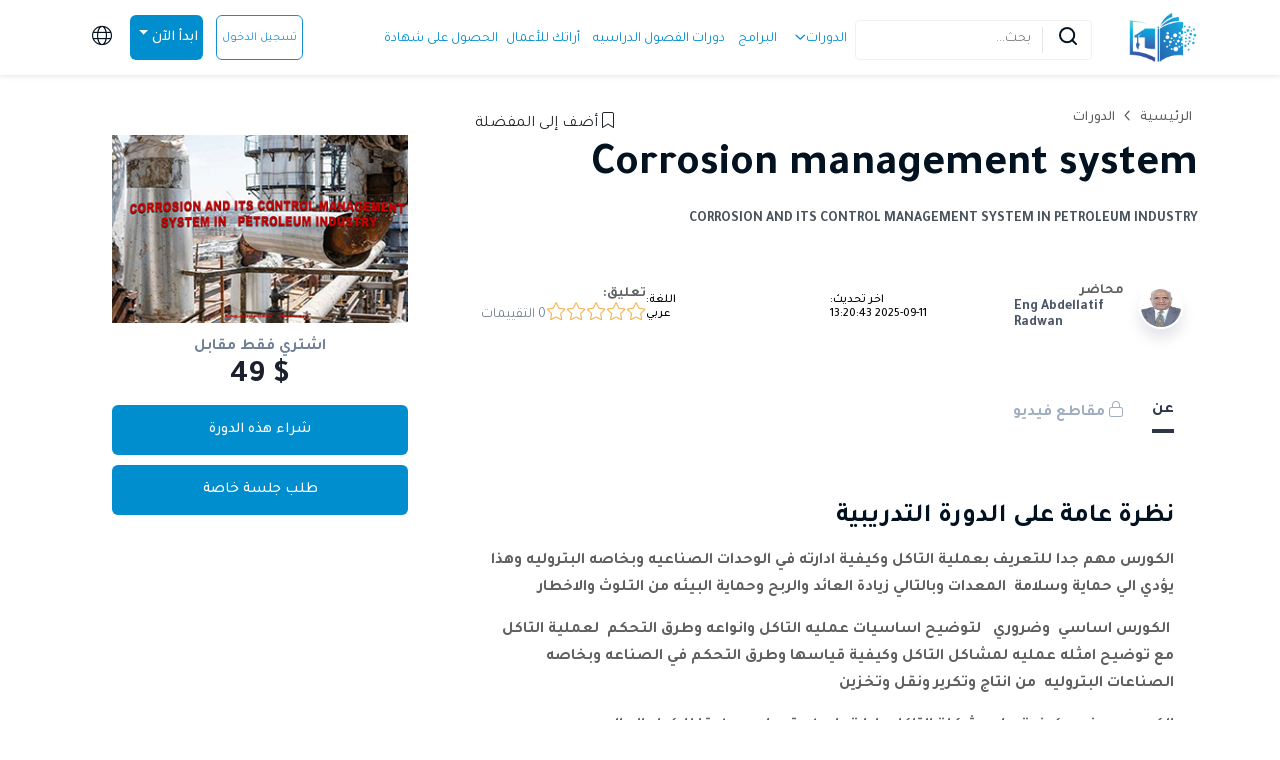

--- FILE ---
content_type: text/html; charset=UTF-8
request_url: http://aratc.net/training/course/corrosion-management-system
body_size: 12918
content:
<!doctype html>
<html class="no-js" lang="zxx">

<head>
        <meta charset="utf-8">
        <meta name="csrf-token" content="LTD4jMr6R4oCydZAzpos18MlvQdicKFQsiIpTa7x"/>
        <meta http-equiv="x-ua-compatible" content="ie=edge">
        <title>Aratc Teaching & Training</title>
        <meta name="description" content="">
        <meta name="viewport" content="width=device-width, initial-scale=1">

        <!-- Place favicon.ico in the root directory -->
        <link rel="shortcut icon" type="image/x-icon" href="http://aratc.net/assets/front/img/favicon.png"/>

        <!-- CSS here -->
        <link rel="stylesheet" href="http://aratc.net/assets/front/css/core.css" class="template-customizer-core-css"/>
        <link rel="stylesheet" href="http://aratc.net/assets/front/css/theme-default.css"
              class="template-customizer-theme-css"/>
        <link rel="stylesheet" href="http://aratc.net/assets/front/css/perfect-scrollbar.css"/>
        <link rel="stylesheet" href="http://aratc.net/assets/front/css/bootstrap.css">
        <link rel="stylesheet" href="http://aratc.net/assets/front/css/meanmenu.css">
        <link rel="stylesheet" href="http://aratc.net/assets/front/css/animate.css">
        <link rel="stylesheet" href="http://aratc.net/assets/front/css/owl-carousel.css">
        <link rel="stylesheet" href="http://aratc.net/assets/front/css/swiper-bundle.css">
        <link rel="stylesheet" href="http://aratc.net/assets/front/css/backtotop.css">
        <link rel="stylesheet" href="http://aratc.net/assets/front/css/magnific-popup.css">
        <link rel="stylesheet" href="http://aratc.net/assets/front/css/font-awesome-pro.css">
        <link rel="stylesheet" href="http://aratc.net/assets/front/css/toastr.min.css">
        <link rel="stylesheet" href="http://aratc.net/assets/front/css/spacing.css">
        <link rel="stylesheet" href="https://cdnjs.cloudflare.com/ajax/libs/select2/4.0.13/css/select2.min.css">
        <link rel="stylesheet"
              href="https://cdnjs.cloudflare.com/ajax/libs/limonte-sweetalert2/11.4.28/sweetalert2.min.css"
              integrity="sha512-yq+qDDTUuLA4zvJjuvcpV809SNmM0ReTyeadKsNvW0cSvGVfj3K20SdlkburwJHHdzuGDtFElBcxndjd7J3nrQ=="
              crossorigin="anonymous" referrerpolicy="no-referrer"/>
        <link rel="stylesheet" href="http://aratc.net/assets/front/css/style.css">
                <link href="http://aratc.net/assets/front/css/style-ar.css" rel="stylesheet" type="text/css"/>
                <style type="text/css">
            .country-select ul.list {
                overflow: auto;
                max-height: 200px;
            }

            .nice-select.selectpicker {
                display: none;
            }

            .dash:not(:last-child):after {
                content: ", ";
                }

            .star::after {
                content: "*";
                color: red;
                font-size: 14px;
            }
        </style>

<script src="https://ajax.googleapis.com/ajax/libs/jquery/3.1.1/jquery.min.js"></script>
    </head>



<body>


<!-- pre loader area start -->
<div>
  <div id="loading">
    <div id="loading-center">
        <div id="loading-center-absolute">
            <svg id="loader">
                <path id="corners" d="m 0 12.5 l 0 -12.5 l 50 0 l 0 50 l -50 0 l 0 -37.5" />
            </svg>
            <img src="http://aratc.net/assets/front/img/favicon.png" alt="">
        </div>
    </div>
</div>
</div><!-- pre loader area end -->

<!-- back to top start -->
<div>
  <div class="progress-wrap">
    <svg class="progress-circle svg-content" width="100%" height="100%" viewBox="-1 -1 102 102">
       <path d="M50,1 a49,49 0 0,1 0,98 a49,49 0 0,1 0,-98" />
    </svg>
 </div>
</div><!-- back to top end -->


<!-- header area start -->

    <header>
    <div class="header__area">
       <div class="header__bottom" id="header-sticky">
          <div class="container">
             <div class="row align-items-center">
                <div class="col-xxl-1 col-xl-1 col-lg-1 col-md-6 col-3">
                   <div class="logo">
    <a href="http://aratc.net">
       <img src="http://aratc.net/assets/front/img/favicon.png" alt="logo" style="max-width: 100%;">
    </a>
 </div>
                </div>
                <div class="col-xxl-8 col-xl-8 col-lg-8 col-3 d-lg-flex d-flex justify-content-center">
                   <div class="main-menu">
                      <nav id="mobile-menu">
                                                  <ul>
                                                        <li class="search-header">
                               <div>
  <form action="http://aratc.net/training/search" method="get">
    <div class="header__search-input">
       <input type="text" name="searchText" placeholder="بحث..." value="">
       <button class="header__search-btn"><svg width="18" height="18" viewBox="0 0 18 18" fill="none" xmlns="http://www.w3.org/2000/svg">
          <path d="M8.11117 15.2222C12.0385 15.2222 15.2223 12.0385 15.2223 8.11111C15.2223 4.18375 12.0385 1 8.11117 1C4.18381 1 1.00006 4.18375 1.00006 8.11111C1.00006 12.0385 4.18381 15.2222 8.11117 15.2222Z" stroke="#031220" stroke-width="2" stroke-linecap="round" stroke-linejoin="round"/>
          <path d="M17 17L13.1334 13.1333" stroke="#031220" stroke-width="2" stroke-linecap="round" stroke-linejoin="round"/>
       </svg>
       </button>
    </div>
 </form>
</div>
                            </li>
                            <li class="has-dropdown">
                               <a href="http://aratc.net/training/search?type%5B%5D=Course">الدورات</a>
                               <ul class="submenu">
                                                                                                      <li class="has-dropdown">
                                     <a href="http://aratc.net/training/search?type%5B%5D=Course&category_id%5B%5D=1"> تصاميم هندسية وكرافيتية </a>
                                                                                                            </li>
                                                                    <li class="has-dropdown">
                                     <a href="http://aratc.net/training/search?type%5B%5D=Course&category_id%5B%5D=2"> إدارة المشاريع </a>
                                                                                                            </li>
                                                                    <li class="has-dropdown">
                                     <a href="http://aratc.net/training/search?type%5B%5D=Course&category_id%5B%5D=3"> هندسة </a>
                                                                                                            </li>
                                                                    <li class="has-dropdown">
                                     <a href="http://aratc.net/training/search?type%5B%5D=Course&category_id%5B%5D=4"> التدريب والتعليم </a>
                                                                                                            </li>
                                                                    <li class="has-dropdown">
                                     <a href="http://aratc.net/training/search?type%5B%5D=Course&category_id%5B%5D=5"> إدارة الموارد </a>
                                                                                                            </li>
                                                                    <li class="has-dropdown">
                                     <a href="http://aratc.net/training/search?type%5B%5D=Course&category_id%5B%5D=6"> المهارات الذهنية </a>
                                                                                                            </li>
                                                                    <li class="has-dropdown">
                                     <a href="http://aratc.net/training/search?type%5B%5D=Course&category_id%5B%5D=7"> برامجه حاسوب وتقنية معلومات </a>
                                                                                                            </li>
                                                                    <li class="has-dropdown">
                                     <a href="http://aratc.net/training/search?type%5B%5D=Course&category_id%5B%5D=8"> السلامة والصحة المهنية </a>
                                                                                                            </li>
                                                                    <li class="has-dropdown">
                                     <a href="http://aratc.net/training/search?type%5B%5D=Course&category_id%5B%5D=9"> الدورات المجانية </a>
                                                                                                            </li>
                                                                    <li class="has-dropdown">
                                     <a href="http://aratc.net/training/search?type%5B%5D=Course&category_id%5B%5D=64"> تعليم اللغات </a>
                                                                                                            </li>
                                                                    <li class="has-dropdown">
                                     <a href="http://aratc.net/training/search?type%5B%5D=Course&category_id%5B%5D=67"> الجودة </a>
                                                                                                            </li>
                                                                 </ul>
                            </li>
                            <li>
                               <a href="http://aratc.net/training/search?type%5B%5D=Program">البرامج</a>
                            </li>
                            <li>
                               <a href="http://aratc.net/training/courses/search">دورات الفصول الدراسيه</a>
                            </li>
                            <li>
                               <a href="http://aratc.net/training/business">أراتك للأعمال</a>
                            </li>
                            <li>
                               <a href="http://aratc.net/training/get-certified">الحصول على شهادة</a>
                            </li>
                         </ul>
                                               </nav>
                   </div>
                </div>
                <div class="col-xxl-3 col-xl-3 col-lg-3 d-lg-flex d-flex col-6 justify-content-end">
                   <div class="header__bottom-right d-flex align-items-center">
                                                                  <div class="header__search w-100 d-flex">
                         <a href="http://aratc.net/signin" class="login-btn tp-btn-2 mr-5 d-none d-md-block">تسجيل الدخول</a>
  <div class="dropdown d-none d-md-block">
     <button class="tp-btn tp-btn-2 dropdown-toggle btn-get" type="button" id="dropdownMenuButton1" data-bs-toggle="dropdown" aria-expanded="false">
        ابدأ الآن
     </button>
     <ul class="dropdown-menu" aria-labelledby="dropdownMenuButton1">
        <a class="dropdown-item" href="http://aratc.net/training/user-register">سجل كمستخدم</a>
        <a class="dropdown-item" href="http://aratc.net/training/register">كن مدربًا</a>
     </ul>
  </div>

                         <div class="header__bottom-right justify-content-end align-items-center">
                            <div class="header__lang d-md-block">
    <button class=" dropdown-toggle btn-profile" type="button" id="lang" data-bs-toggle="dropdown" aria-expanded="false">
       <h4 class="icon-lng"> <i class="fa-light fa-globe" aria-hidden="true"></i></h4>
    </button>
    <ul class="dropdown-menu" aria-labelledby="lang">
        <a class="dropdown-item" href="http://aratc.net/locale/en">English</a>
        <a class="dropdown-item" href="http://aratc.net/locale/ar">عربي</a>
    </ul>
 </div>

                         </div>
                                                  <div class="header__hamburger ml-20 d-xl-none">
                            <button type="button" data-bs-toggle="modal"
                               data-bs-target="#offcanvasmodal" class="hamurger-btn">
                            <span></span>
                            <span></span>
                            <span></span>
                            </button>
                         </div>
                      </div>
                   </div>
                </div>
             </div>
          </div>
       </div>
    </div>
 </header>    <div>
    <div class="offcanvas__area">
        <div class="modal fade" id="offcanvasmodal" tabindex="-1" aria-labelledby="offcanvasmodal" aria-hidden="true">
            <div class="modal-dialog">
                <div class="modal-content">
                    <div class="offcanvas__wrapper">
                        <div class="offcanvas__content">
                            <div class="offcanvas__top d-flex justify-content-between align-items-center">
                                <div class="logo">
                                    <a href="http://aratc.net">
                                        <img src="http://aratc.net/assets/front/img/favicon.png" alt="logo"
                                            style="width: 42%;">
                                    </a>
                                </div>

                                <div class="offcanvas__close">
                                    <button class="offcanvas__close-btn" data-bs-toggle="modal"
                                        data-bs-target="#offcanvasmodal">
                                        <i class="fal fa-times"></i>
                                    </button>
                                </div>
                            </div>


                                                                                        <div class="header__search w-100 mb-10 mt-10">
                                    <div class="header__search w-100 d-flex mb-10">
                                        <a href="http://aratc.net/signin"
                                            class="login-btn tp-btn-2 mr-5">تسجيل الدخول</a>
                                        <div class="dropdown">
                                            <button class="tp-btn tp-btn-2 dropdown-toggle btn-get" type="button"
                                                id="dropdownMenuButton1" data-bs-toggle="dropdown" aria-expanded="false">
                                                ابدأ الآن
                                            </button>
                                            <ul class="dropdown-menu" aria-labelledby="dropdownMenuButton1">
                                                <a class="dropdown-item"
                                                    href="http://aratc.net/training/user-register">سجل كمستخدم</a>
                                                <a class="dropdown-item"
                                                    href="http://aratc.net/training/register">كن مدربًا</a>
                                            </ul>
                                        </div>
                                    </div>
                                                                <div class="mb-25 w-100">
                                    <div>
  <form action="http://aratc.net/training/search" method="get">
    <div class="header__search-input">
       <input type="text" name="searchText" placeholder="بحث..." value="">
       <button class="header__search-btn"><svg width="18" height="18" viewBox="0 0 18 18" fill="none" xmlns="http://www.w3.org/2000/svg">
          <path d="M8.11117 15.2222C12.0385 15.2222 15.2223 12.0385 15.2223 8.11111C15.2223 4.18375 12.0385 1 8.11117 1C4.18381 1 1.00006 4.18375 1.00006 8.11111C1.00006 12.0385 4.18381 15.2222 8.11117 15.2222Z" stroke="#031220" stroke-width="2" stroke-linecap="round" stroke-linejoin="round"/>
          <path d="M17 17L13.1334 13.1333" stroke="#031220" stroke-width="2" stroke-linecap="round" stroke-linejoin="round"/>
       </svg>
       </button>
    </div>
 </form>
</div>
                                </div>
                                <div class="mobile-menu fix"></div>
                            </div>
                        </div>
                    </div>
                </div>
            </div>
        </div>
    </div>
<!-- header area end -->

<!-- offcanvas area start -->

<!-- offcanvas area end -->
<div class="body-overlay"></div>
<!-- offcanvas area end -->


<main>
    
    
    
    
    

        <style>
        .w-30 {
            width: 30%;
        }

        .w-70 {
            width: 70%;
        }

        #freeVideosList li.active {
            background-color: #007BFF;
            color: white;
        }

        .video-container {
            position: relative;
            width: 100%;
            max-width: 600px;
            overflow: hidden;
        }

        .video-title {
            position: absolute;
            top: 0;
            left: 0;
            right: 0;
            background: rgba(0, 0, 0, 0.6);
            color: white;
            padding: 10px;
            display: none;
        }
    </style>

    <!-- course area start -->
    <section class="course__area pt-30">
        <div class="container">
            
            <div class="row">
                <div class="col-xxl-8 col-xl-8 col-lg-8">
                    <div class="course__wrapper">
                        <div class="page__title-content mb-25">
                            <div class="breadcrumb__list breadcrumb__list-2 mb-10 left">
                                <span><a href="http://aratc.net/training">الرئيسية</a></span>
                                <span><i class="fa-regular fa-angle-right"></i></span>
                                <span><a href="http://aratc.net/training/search">الدورات</a></span>
                            </div>
                            <div class="right">
                                <form method="get" onsubmit="ajaxSubmitFavorite(event)" action="http://aratc.net/training/favourite?id=50&model=course&section=training">
                                    <button class="btn">
                                                                                    <i id="fav" class="fa-light fa-bookmark"></i>
                                            <span id="spanFav">أضف إلى المفضلة</span>
                                                                            </button>
                                </form>
                            </div>
                            <div class="course__video-thumb w-img mb-15 d-xl-none d-block clear">
                                <img src="https://cdn.aratc.net/uploads/Course/PcHROQtnc3_1696772195.png" alt="">
                                                            </div>

                            
                            <h5 class="breadcrumb__title-2">Corrosion management system</h5>
                            <p><p><strong>CORROSION AND ITS CONTROL MANAGEMENT SYSTEM IN PETROLEUM INDUSTRY&nbsp;</strong><br>&nbsp;</p></p>
                            <div class="course__video-price text-center d-xl-none d-block">
                                                                                                            <p class="mb-0">اشتري فقط مقابل</p>
                                        <h5 class="text-center">$ 49</h5>
                                                                                                </div>
                            <div class="course__enroll-btn d-xl-none d-block">
                                                                                                            <a data-toggle="modal" id="" href="javascript:;" class="tp-btn w-100 text-center mb-10 BuyCourseButton">
                                            شراء هذه الدورة
                                        </a>
                                                                    
                                                                    <a href="http://aratc.net/training/course/corrosion-management-system/private-session" class="tp-btn w-100 text-center mb-10">طلب جلسة خاصة</a>
                                                                                            </div>
                        </div>

                        <div class="course__meta-2 d-sm-flex align-items-center mb-30">
                            <div class="course__teacher-3 d-flex align-items-center mb-30 w-25">
                                <div class="course__teacher-thumb-3 mr-15">
                                    <img src="https://cdn.aratc.net/uploads/Instructor/Be7vetYHPm_1694044494.jpeg" alt="">
                                </div>
                                <div class="course__teacher-info-3">
                                    <h5>محاضر</h5>
                                    <p>
                                                                                    <a href="http://aratc.net/training/course/corrosion-management-system/instructor/139">Eng Abdellatif Radwan</a>
                                                                            </p>
                                </div>
                            </div>
                            <div class="course__update mb-30 w-25">
                                <h5>اخر تحديث:</h5>
                                <p>2025-09-11 13:20:43</p>
                            </div>
                            <div class="course__update mb-30 w-25">
                                <h5>اللغة:</h5>
                                <p>عربي</p>
                            </div>
                            <div class="course__rating-2 mb-30 w-25">
                                <h5>تعليق:</h5>
                                <div class="course__rating-inner d-flex align-items-center">
                                    <ul>
                                                                                                                                    <li><i class="fa-light fa-star"></i></li>
                                                                                                                                                                                <li><i class="fa-light fa-star"></i></li>
                                                                                                                                                                                <li><i class="fa-light fa-star"></i></li>
                                                                                                                                                                                <li><i class="fa-light fa-star"></i></li>
                                                                                                                                                                                <li><i class="fa-light fa-star"></i></li>
                                                                                                                        </ul>
                                    <p>0
                                        <span>
                                                                                        التقييمات
                                        </span>
                                    </p>
                                </div>
                            </div>
                        </div>

                        <div class="course__tab-2 mb-45">
                            <ul class="nav nav-tabs" style="border-bottom: 0;" id="courseTab" role="tablist">
                                <li class="nav-item" role="presentation">
                                    <button class="nav-link active" id="about-tab" data-bs-toggle="tab" data-bs-target="#about" type="button" role="tab" aria-controls="about" aria-selected="true">عن</button>
                                </li>
                                                                    <li class="nav-item" role="presentation">
                                        <button class="nav-link" id="content-tab" data-bs-toggle="tab" data-bs-target="#content" type="button" role="tab" aria-controls="content" aria-selected="false">
                                                                                            <i class="fa-light fa-lock"></i>
                                                                                        مقاطع فيديو
                                        </button>
                                    </li>
                                                                
                                
                                                            </ul>
                        </div>

                        <div class="course__tab-content mb-95">
                            <div class="tab-content" id="courseTabContent">
                                <div class="tab-pane fade show active" id="about" role="tabpanel" aria-labelledby="about-tab">
                                    <div class="course__description">
                                        <h3>نظرة عامة على الدورة التدريبية</h3>
                                        <p><p><strong>الكورس مهم جدا للتعريف بعملية التاكل وكيفية ادارته في الوحدات الصناعيه وبخاصه البتروليه وهذا يؤدي الي حماية وسلامة&nbsp; المعدات وبالتالي زيادة العائد والربح وحماية البيئه من التلوث والاخطار</strong></p><p><strong>&nbsp;الكورس اساسي&nbsp; وضروري &nbsp; لتوضيح اساسيات عمليه التاكل وانواعه وطرق&nbsp;التحكم&nbsp; لعملية التاكل مع توضيح امثله عمليه لمشاكل التاكل وكيفية قياسها وطرق التحكم في الصناعه وبخاصه الصناعات البتروليه&nbsp; من انتاج وتكرير ونقل وتخزين&nbsp;</strong></p><p><strong>الكورس &nbsp;يوضح &nbsp;كيفية حل مشكلة التاكل وادارتها بطريق علميه طبقا للاكواد العالميه &nbsp;</strong></p><p><strong>ومن واقع امثله عمليه&nbsp;</strong></p><p><strong>الكورس &nbsp;مهم&nbsp;و اساسي كبداية وأيضا صقل &nbsp;وزيادة المهاره للعاملين بمجال التاكل والفحص والتفتيش الهندسي&nbsp;وأيضا &nbsp; &nbsp;تاهيلهم للحصول علي الشهادات المعنمده عالميا&nbsp; في هذا المجال&nbsp;</strong></p></p>
                                        <div class="course__description-list mb-45">
                                            <h4>ماذا سوف تتعلم</h4>
                                            <p><strong>كل المهندسين والفنيين العاملين بمجالات&nbsp; التاكل والفحص&nbsp; الهندسي والصيانه والورش والمشروعات في&nbsp;الصناعه وبخاصه الصناعات البتروليه من انتاج اوتكرير او&nbsp;نقل او تخزين &nbsp;يمكنهم حضور هذا الكورس</strong></p>
                                        </div>
                                        <div class="course__description-list mb-45">
                                            <h4>المتطلبات</h4>
                                            <p><strong>الفنيين والمهندسين</strong></p>
                                        </div>
                                        <div class="course__description-list mb-45">
                                            <h4>الجمهور المستهدف</h4>
                                            <p><strong>كل المهندسين والفنيين العاملين بمجالات  التاكل والفحص  الهندسي والصيانه والورش والمشروعات في الصناعه وبخاصه الصناعات البتروليه من انتاج اوتكرير او نقل او تخزين  يمكنهم حضور هذا الكورس</strong></p>
                                        </div>
                                                                                    <h3>محتوى الدورة</h3>
                                            <div class="breadcrumb__list breadcrumb__list-2 mb-10 left course-span">
                                                <span>5 الأقسام</span>
                                                <span><i class="fa-solid fa-circle-small"></i></span>
                                                <span>34 محاضرات</span>
                                                <span><i class="fa-solid fa-circle-small"></i></span>
                                                <span>3 ساعه 53 دقيقة 57 ثواني total length</span>
                                            </div>
                                            <div class="course__curriculum">
                                                                                                    <div class="accordion">
                                                        <div class="accordion-item mb-50">
                                                            <h2 class="accordion-header">
                                                                <button class="accordion-button" type="button" data-bs-toggle="collapse" data-bs-target="#introduction0" aria-expanded="true" aria-controls="introduction">
                                                                    Section 1 - Introduction
                                                                    <div class="course__curriculum-meta time-lec">
                                                                        <span class="time"> الفصول</span>
                                                                        <span><i class="fa-solid fa-circle-small"></i></span>
                                                                        <span class="time"> 23 دقيقة 4 ثواني</span>
                                                                    </div>
                                                                </button>
                                                            </h2>
                                                            <div id="introduction0" class="accordion-collapse collapse" aria-labelledby="introduction" data-bs-parent="#introduction0">
                                                                <div class="accordion-body">
                                                                                                                                            <div class="course__curriculum-content d-sm-flex justify-content-between align-items-center">
                                                                            <div class="course__curriculum-info">
                                                                                <svg viewBox="0 0 24 24">
                                                                                    <polygon class="st0" points="23,7 16,12 23,17 " />
                                                                                    <path class="st0" d="M3,5h11c1.1,0,2,0.9,2,2v10c0,1.1-0.9,2-2,2H3c-1.1,0-2-0.9-2-2V7C1,5.9,1.9,5,3,5z" />
                                                                                </svg>
                                                                                <h3>1.1</h3>
                                                                            </div>
                                                                        </div>
                                                                                                                                            <div class="course__curriculum-content d-sm-flex justify-content-between align-items-center">
                                                                            <div class="course__curriculum-info">
                                                                                <svg viewBox="0 0 24 24">
                                                                                    <polygon class="st0" points="23,7 16,12 23,17 " />
                                                                                    <path class="st0" d="M3,5h11c1.1,0,2,0.9,2,2v10c0,1.1-0.9,2-2,2H3c-1.1,0-2-0.9-2-2V7C1,5.9,1.9,5,3,5z" />
                                                                                </svg>
                                                                                <h3>1.2</h3>
                                                                            </div>
                                                                        </div>
                                                                                                                                            <div class="course__curriculum-content d-sm-flex justify-content-between align-items-center">
                                                                            <div class="course__curriculum-info">
                                                                                <svg viewBox="0 0 24 24">
                                                                                    <polygon class="st0" points="23,7 16,12 23,17 " />
                                                                                    <path class="st0" d="M3,5h11c1.1,0,2,0.9,2,2v10c0,1.1-0.9,2-2,2H3c-1.1,0-2-0.9-2-2V7C1,5.9,1.9,5,3,5z" />
                                                                                </svg>
                                                                                <h3>1.3</h3>
                                                                            </div>
                                                                        </div>
                                                                                                                                            <div class="course__curriculum-content d-sm-flex justify-content-between align-items-center">
                                                                            <div class="course__curriculum-info">
                                                                                <svg viewBox="0 0 24 24">
                                                                                    <polygon class="st0" points="23,7 16,12 23,17 " />
                                                                                    <path class="st0" d="M3,5h11c1.1,0,2,0.9,2,2v10c0,1.1-0.9,2-2,2H3c-1.1,0-2-0.9-2-2V7C1,5.9,1.9,5,3,5z" />
                                                                                </svg>
                                                                                <h3>1.4</h3>
                                                                            </div>
                                                                        </div>
                                                                                                                                    </div>
                                                            </div>
                                                        </div>
                                                    </div>
                                                                                                    <div class="accordion">
                                                        <div class="accordion-item mb-50">
                                                            <h2 class="accordion-header">
                                                                <button class="accordion-button" type="button" data-bs-toggle="collapse" data-bs-target="#introduction1" aria-expanded="true" aria-controls="introduction">
                                                                    Section 2 - Definition of corrosion
                                                                    <div class="course__curriculum-meta time-lec">
                                                                        <span class="time"> الفصول</span>
                                                                        <span><i class="fa-solid fa-circle-small"></i></span>
                                                                        <span class="time"> 22 دقيقة</span>
                                                                    </div>
                                                                </button>
                                                            </h2>
                                                            <div id="introduction1" class="accordion-collapse collapse" aria-labelledby="introduction" data-bs-parent="#introduction1">
                                                                <div class="accordion-body">
                                                                                                                                            <div class="course__curriculum-content d-sm-flex justify-content-between align-items-center">
                                                                            <div class="course__curriculum-info">
                                                                                <svg viewBox="0 0 24 24">
                                                                                    <polygon class="st0" points="23,7 16,12 23,17 " />
                                                                                    <path class="st0" d="M3,5h11c1.1,0,2,0.9,2,2v10c0,1.1-0.9,2-2,2H3c-1.1,0-2-0.9-2-2V7C1,5.9,1.9,5,3,5z" />
                                                                                </svg>
                                                                                <h3>2.1</h3>
                                                                            </div>
                                                                        </div>
                                                                                                                                            <div class="course__curriculum-content d-sm-flex justify-content-between align-items-center">
                                                                            <div class="course__curriculum-info">
                                                                                <svg viewBox="0 0 24 24">
                                                                                    <polygon class="st0" points="23,7 16,12 23,17 " />
                                                                                    <path class="st0" d="M3,5h11c1.1,0,2,0.9,2,2v10c0,1.1-0.9,2-2,2H3c-1.1,0-2-0.9-2-2V7C1,5.9,1.9,5,3,5z" />
                                                                                </svg>
                                                                                <h3>2.2</h3>
                                                                            </div>
                                                                        </div>
                                                                                                                                    </div>
                                                            </div>
                                                        </div>
                                                    </div>
                                                                                                    <div class="accordion">
                                                        <div class="accordion-item mb-50">
                                                            <h2 class="accordion-header">
                                                                <button class="accordion-button" type="button" data-bs-toggle="collapse" data-bs-target="#introduction2" aria-expanded="true" aria-controls="introduction">
                                                                    Section 3 - corrosion types
                                                                    <div class="course__curriculum-meta time-lec">
                                                                        <span class="time"> الفصول</span>
                                                                        <span><i class="fa-solid fa-circle-small"></i></span>
                                                                        <span class="time">1 ساعه 7 دقيقة 18 ثواني</span>
                                                                    </div>
                                                                </button>
                                                            </h2>
                                                            <div id="introduction2" class="accordion-collapse collapse" aria-labelledby="introduction" data-bs-parent="#introduction2">
                                                                <div class="accordion-body">
                                                                                                                                            <div class="course__curriculum-content d-sm-flex justify-content-between align-items-center">
                                                                            <div class="course__curriculum-info">
                                                                                <svg viewBox="0 0 24 24">
                                                                                    <polygon class="st0" points="23,7 16,12 23,17 " />
                                                                                    <path class="st0" d="M3,5h11c1.1,0,2,0.9,2,2v10c0,1.1-0.9,2-2,2H3c-1.1,0-2-0.9-2-2V7C1,5.9,1.9,5,3,5z" />
                                                                                </svg>
                                                                                <h3>3.1</h3>
                                                                            </div>
                                                                        </div>
                                                                                                                                            <div class="course__curriculum-content d-sm-flex justify-content-between align-items-center">
                                                                            <div class="course__curriculum-info">
                                                                                <svg viewBox="0 0 24 24">
                                                                                    <polygon class="st0" points="23,7 16,12 23,17 " />
                                                                                    <path class="st0" d="M3,5h11c1.1,0,2,0.9,2,2v10c0,1.1-0.9,2-2,2H3c-1.1,0-2-0.9-2-2V7C1,5.9,1.9,5,3,5z" />
                                                                                </svg>
                                                                                <h3>3.2</h3>
                                                                            </div>
                                                                        </div>
                                                                                                                                            <div class="course__curriculum-content d-sm-flex justify-content-between align-items-center">
                                                                            <div class="course__curriculum-info">
                                                                                <svg viewBox="0 0 24 24">
                                                                                    <polygon class="st0" points="23,7 16,12 23,17 " />
                                                                                    <path class="st0" d="M3,5h11c1.1,0,2,0.9,2,2v10c0,1.1-0.9,2-2,2H3c-1.1,0-2-0.9-2-2V7C1,5.9,1.9,5,3,5z" />
                                                                                </svg>
                                                                                <h3>3.3</h3>
                                                                            </div>
                                                                        </div>
                                                                                                                                            <div class="course__curriculum-content d-sm-flex justify-content-between align-items-center">
                                                                            <div class="course__curriculum-info">
                                                                                <svg viewBox="0 0 24 24">
                                                                                    <polygon class="st0" points="23,7 16,12 23,17 " />
                                                                                    <path class="st0" d="M3,5h11c1.1,0,2,0.9,2,2v10c0,1.1-0.9,2-2,2H3c-1.1,0-2-0.9-2-2V7C1,5.9,1.9,5,3,5z" />
                                                                                </svg>
                                                                                <h3>3.4</h3>
                                                                            </div>
                                                                        </div>
                                                                                                                                            <div class="course__curriculum-content d-sm-flex justify-content-between align-items-center">
                                                                            <div class="course__curriculum-info">
                                                                                <svg viewBox="0 0 24 24">
                                                                                    <polygon class="st0" points="23,7 16,12 23,17 " />
                                                                                    <path class="st0" d="M3,5h11c1.1,0,2,0.9,2,2v10c0,1.1-0.9,2-2,2H3c-1.1,0-2-0.9-2-2V7C1,5.9,1.9,5,3,5z" />
                                                                                </svg>
                                                                                <h3>3.5</h3>
                                                                            </div>
                                                                        </div>
                                                                                                                                            <div class="course__curriculum-content d-sm-flex justify-content-between align-items-center">
                                                                            <div class="course__curriculum-info">
                                                                                <svg viewBox="0 0 24 24">
                                                                                    <polygon class="st0" points="23,7 16,12 23,17 " />
                                                                                    <path class="st0" d="M3,5h11c1.1,0,2,0.9,2,2v10c0,1.1-0.9,2-2,2H3c-1.1,0-2-0.9-2-2V7C1,5.9,1.9,5,3,5z" />
                                                                                </svg>
                                                                                <h3>3.6</h3>
                                                                            </div>
                                                                        </div>
                                                                                                                                            <div class="course__curriculum-content d-sm-flex justify-content-between align-items-center">
                                                                            <div class="course__curriculum-info">
                                                                                <svg viewBox="0 0 24 24">
                                                                                    <polygon class="st0" points="23,7 16,12 23,17 " />
                                                                                    <path class="st0" d="M3,5h11c1.1,0,2,0.9,2,2v10c0,1.1-0.9,2-2,2H3c-1.1,0-2-0.9-2-2V7C1,5.9,1.9,5,3,5z" />
                                                                                </svg>
                                                                                <h3>3.7</h3>
                                                                            </div>
                                                                        </div>
                                                                                                                                            <div class="course__curriculum-content d-sm-flex justify-content-between align-items-center">
                                                                            <div class="course__curriculum-info">
                                                                                <svg viewBox="0 0 24 24">
                                                                                    <polygon class="st0" points="23,7 16,12 23,17 " />
                                                                                    <path class="st0" d="M3,5h11c1.1,0,2,0.9,2,2v10c0,1.1-0.9,2-2,2H3c-1.1,0-2-0.9-2-2V7C1,5.9,1.9,5,3,5z" />
                                                                                </svg>
                                                                                <h3>3.8</h3>
                                                                            </div>
                                                                        </div>
                                                                                                                                            <div class="course__curriculum-content d-sm-flex justify-content-between align-items-center">
                                                                            <div class="course__curriculum-info">
                                                                                <svg viewBox="0 0 24 24">
                                                                                    <polygon class="st0" points="23,7 16,12 23,17 " />
                                                                                    <path class="st0" d="M3,5h11c1.1,0,2,0.9,2,2v10c0,1.1-0.9,2-2,2H3c-1.1,0-2-0.9-2-2V7C1,5.9,1.9,5,3,5z" />
                                                                                </svg>
                                                                                <h3>3.9</h3>
                                                                            </div>
                                                                        </div>
                                                                                                                                            <div class="course__curriculum-content d-sm-flex justify-content-between align-items-center">
                                                                            <div class="course__curriculum-info">
                                                                                <svg viewBox="0 0 24 24">
                                                                                    <polygon class="st0" points="23,7 16,12 23,17 " />
                                                                                    <path class="st0" d="M3,5h11c1.1,0,2,0.9,2,2v10c0,1.1-0.9,2-2,2H3c-1.1,0-2-0.9-2-2V7C1,5.9,1.9,5,3,5z" />
                                                                                </svg>
                                                                                <h3>3.10</h3>
                                                                            </div>
                                                                        </div>
                                                                                                                                            <div class="course__curriculum-content d-sm-flex justify-content-between align-items-center">
                                                                            <div class="course__curriculum-info">
                                                                                <svg viewBox="0 0 24 24">
                                                                                    <polygon class="st0" points="23,7 16,12 23,17 " />
                                                                                    <path class="st0" d="M3,5h11c1.1,0,2,0.9,2,2v10c0,1.1-0.9,2-2,2H3c-1.1,0-2-0.9-2-2V7C1,5.9,1.9,5,3,5z" />
                                                                                </svg>
                                                                                <h3>3.11</h3>
                                                                            </div>
                                                                        </div>
                                                                                                                                    </div>
                                                            </div>
                                                        </div>
                                                    </div>
                                                                                                    <div class="accordion">
                                                        <div class="accordion-item mb-50">
                                                            <h2 class="accordion-header">
                                                                <button class="accordion-button" type="button" data-bs-toggle="collapse" data-bs-target="#introduction3" aria-expanded="true" aria-controls="introduction">
                                                                    Section 4 - Monitoring
                                                                    <div class="course__curriculum-meta time-lec">
                                                                        <span class="time"> الفصول</span>
                                                                        <span><i class="fa-solid fa-circle-small"></i></span>
                                                                        <span class="time"> 43 دقيقة 58 ثواني</span>
                                                                    </div>
                                                                </button>
                                                            </h2>
                                                            <div id="introduction3" class="accordion-collapse collapse" aria-labelledby="introduction" data-bs-parent="#introduction3">
                                                                <div class="accordion-body">
                                                                                                                                            <div class="course__curriculum-content d-sm-flex justify-content-between align-items-center">
                                                                            <div class="course__curriculum-info">
                                                                                <svg viewBox="0 0 24 24">
                                                                                    <polygon class="st0" points="23,7 16,12 23,17 " />
                                                                                    <path class="st0" d="M3,5h11c1.1,0,2,0.9,2,2v10c0,1.1-0.9,2-2,2H3c-1.1,0-2-0.9-2-2V7C1,5.9,1.9,5,3,5z" />
                                                                                </svg>
                                                                                <h3>4.1</h3>
                                                                            </div>
                                                                        </div>
                                                                                                                                            <div class="course__curriculum-content d-sm-flex justify-content-between align-items-center">
                                                                            <div class="course__curriculum-info">
                                                                                <svg viewBox="0 0 24 24">
                                                                                    <polygon class="st0" points="23,7 16,12 23,17 " />
                                                                                    <path class="st0" d="M3,5h11c1.1,0,2,0.9,2,2v10c0,1.1-0.9,2-2,2H3c-1.1,0-2-0.9-2-2V7C1,5.9,1.9,5,3,5z" />
                                                                                </svg>
                                                                                <h3>4.2</h3>
                                                                            </div>
                                                                        </div>
                                                                                                                                            <div class="course__curriculum-content d-sm-flex justify-content-between align-items-center">
                                                                            <div class="course__curriculum-info">
                                                                                <svg viewBox="0 0 24 24">
                                                                                    <polygon class="st0" points="23,7 16,12 23,17 " />
                                                                                    <path class="st0" d="M3,5h11c1.1,0,2,0.9,2,2v10c0,1.1-0.9,2-2,2H3c-1.1,0-2-0.9-2-2V7C1,5.9,1.9,5,3,5z" />
                                                                                </svg>
                                                                                <h3>4.3</h3>
                                                                            </div>
                                                                        </div>
                                                                                                                                            <div class="course__curriculum-content d-sm-flex justify-content-between align-items-center">
                                                                            <div class="course__curriculum-info">
                                                                                <svg viewBox="0 0 24 24">
                                                                                    <polygon class="st0" points="23,7 16,12 23,17 " />
                                                                                    <path class="st0" d="M3,5h11c1.1,0,2,0.9,2,2v10c0,1.1-0.9,2-2,2H3c-1.1,0-2-0.9-2-2V7C1,5.9,1.9,5,3,5z" />
                                                                                </svg>
                                                                                <h3>4.4</h3>
                                                                            </div>
                                                                        </div>
                                                                                                                                            <div class="course__curriculum-content d-sm-flex justify-content-between align-items-center">
                                                                            <div class="course__curriculum-info">
                                                                                <svg viewBox="0 0 24 24">
                                                                                    <polygon class="st0" points="23,7 16,12 23,17 " />
                                                                                    <path class="st0" d="M3,5h11c1.1,0,2,0.9,2,2v10c0,1.1-0.9,2-2,2H3c-1.1,0-2-0.9-2-2V7C1,5.9,1.9,5,3,5z" />
                                                                                </svg>
                                                                                <h3>4.5</h3>
                                                                            </div>
                                                                        </div>
                                                                                                                                            <div class="course__curriculum-content d-sm-flex justify-content-between align-items-center">
                                                                            <div class="course__curriculum-info">
                                                                                <svg viewBox="0 0 24 24">
                                                                                    <polygon class="st0" points="23,7 16,12 23,17 " />
                                                                                    <path class="st0" d="M3,5h11c1.1,0,2,0.9,2,2v10c0,1.1-0.9,2-2,2H3c-1.1,0-2-0.9-2-2V7C1,5.9,1.9,5,3,5z" />
                                                                                </svg>
                                                                                <h3>4.6</h3>
                                                                            </div>
                                                                        </div>
                                                                                                                                    </div>
                                                            </div>
                                                        </div>
                                                    </div>
                                                                                                    <div class="accordion">
                                                        <div class="accordion-item mb-50">
                                                            <h2 class="accordion-header">
                                                                <button class="accordion-button" type="button" data-bs-toggle="collapse" data-bs-target="#introduction4" aria-expanded="true" aria-controls="introduction">
                                                                    Section 5 - Control
                                                                    <div class="course__curriculum-meta time-lec">
                                                                        <span class="time"> الفصول</span>
                                                                        <span><i class="fa-solid fa-circle-small"></i></span>
                                                                        <span class="time">1 ساعه 17 دقيقة 37 ثواني</span>
                                                                    </div>
                                                                </button>
                                                            </h2>
                                                            <div id="introduction4" class="accordion-collapse collapse" aria-labelledby="introduction" data-bs-parent="#introduction4">
                                                                <div class="accordion-body">
                                                                                                                                            <div class="course__curriculum-content d-sm-flex justify-content-between align-items-center">
                                                                            <div class="course__curriculum-info">
                                                                                <svg viewBox="0 0 24 24">
                                                                                    <polygon class="st0" points="23,7 16,12 23,17 " />
                                                                                    <path class="st0" d="M3,5h11c1.1,0,2,0.9,2,2v10c0,1.1-0.9,2-2,2H3c-1.1,0-2-0.9-2-2V7C1,5.9,1.9,5,3,5z" />
                                                                                </svg>
                                                                                <h3>5.1</h3>
                                                                            </div>
                                                                        </div>
                                                                                                                                            <div class="course__curriculum-content d-sm-flex justify-content-between align-items-center">
                                                                            <div class="course__curriculum-info">
                                                                                <svg viewBox="0 0 24 24">
                                                                                    <polygon class="st0" points="23,7 16,12 23,17 " />
                                                                                    <path class="st0" d="M3,5h11c1.1,0,2,0.9,2,2v10c0,1.1-0.9,2-2,2H3c-1.1,0-2-0.9-2-2V7C1,5.9,1.9,5,3,5z" />
                                                                                </svg>
                                                                                <h3>5.2</h3>
                                                                            </div>
                                                                        </div>
                                                                                                                                            <div class="course__curriculum-content d-sm-flex justify-content-between align-items-center">
                                                                            <div class="course__curriculum-info">
                                                                                <svg viewBox="0 0 24 24">
                                                                                    <polygon class="st0" points="23,7 16,12 23,17 " />
                                                                                    <path class="st0" d="M3,5h11c1.1,0,2,0.9,2,2v10c0,1.1-0.9,2-2,2H3c-1.1,0-2-0.9-2-2V7C1,5.9,1.9,5,3,5z" />
                                                                                </svg>
                                                                                <h3>5.3</h3>
                                                                            </div>
                                                                        </div>
                                                                                                                                            <div class="course__curriculum-content d-sm-flex justify-content-between align-items-center">
                                                                            <div class="course__curriculum-info">
                                                                                <svg viewBox="0 0 24 24">
                                                                                    <polygon class="st0" points="23,7 16,12 23,17 " />
                                                                                    <path class="st0" d="M3,5h11c1.1,0,2,0.9,2,2v10c0,1.1-0.9,2-2,2H3c-1.1,0-2-0.9-2-2V7C1,5.9,1.9,5,3,5z" />
                                                                                </svg>
                                                                                <h3>5.4</h3>
                                                                            </div>
                                                                        </div>
                                                                                                                                            <div class="course__curriculum-content d-sm-flex justify-content-between align-items-center">
                                                                            <div class="course__curriculum-info">
                                                                                <svg viewBox="0 0 24 24">
                                                                                    <polygon class="st0" points="23,7 16,12 23,17 " />
                                                                                    <path class="st0" d="M3,5h11c1.1,0,2,0.9,2,2v10c0,1.1-0.9,2-2,2H3c-1.1,0-2-0.9-2-2V7C1,5.9,1.9,5,3,5z" />
                                                                                </svg>
                                                                                <h3>5.5</h3>
                                                                            </div>
                                                                        </div>
                                                                                                                                            <div class="course__curriculum-content d-sm-flex justify-content-between align-items-center">
                                                                            <div class="course__curriculum-info">
                                                                                <svg viewBox="0 0 24 24">
                                                                                    <polygon class="st0" points="23,7 16,12 23,17 " />
                                                                                    <path class="st0" d="M3,5h11c1.1,0,2,0.9,2,2v10c0,1.1-0.9,2-2,2H3c-1.1,0-2-0.9-2-2V7C1,5.9,1.9,5,3,5z" />
                                                                                </svg>
                                                                                <h3>5.6</h3>
                                                                            </div>
                                                                        </div>
                                                                                                                                            <div class="course__curriculum-content d-sm-flex justify-content-between align-items-center">
                                                                            <div class="course__curriculum-info">
                                                                                <svg viewBox="0 0 24 24">
                                                                                    <polygon class="st0" points="23,7 16,12 23,17 " />
                                                                                    <path class="st0" d="M3,5h11c1.1,0,2,0.9,2,2v10c0,1.1-0.9,2-2,2H3c-1.1,0-2-0.9-2-2V7C1,5.9,1.9,5,3,5z" />
                                                                                </svg>
                                                                                <h3>5.7</h3>
                                                                            </div>
                                                                        </div>
                                                                                                                                            <div class="course__curriculum-content d-sm-flex justify-content-between align-items-center">
                                                                            <div class="course__curriculum-info">
                                                                                <svg viewBox="0 0 24 24">
                                                                                    <polygon class="st0" points="23,7 16,12 23,17 " />
                                                                                    <path class="st0" d="M3,5h11c1.1,0,2,0.9,2,2v10c0,1.1-0.9,2-2,2H3c-1.1,0-2-0.9-2-2V7C1,5.9,1.9,5,3,5z" />
                                                                                </svg>
                                                                                <h3>5.8</h3>
                                                                            </div>
                                                                        </div>
                                                                                                                                            <div class="course__curriculum-content d-sm-flex justify-content-between align-items-center">
                                                                            <div class="course__curriculum-info">
                                                                                <svg viewBox="0 0 24 24">
                                                                                    <polygon class="st0" points="23,7 16,12 23,17 " />
                                                                                    <path class="st0" d="M3,5h11c1.1,0,2,0.9,2,2v10c0,1.1-0.9,2-2,2H3c-1.1,0-2-0.9-2-2V7C1,5.9,1.9,5,3,5z" />
                                                                                </svg>
                                                                                <h3>5.9</h3>
                                                                            </div>
                                                                        </div>
                                                                                                                                            <div class="course__curriculum-content d-sm-flex justify-content-between align-items-center">
                                                                            <div class="course__curriculum-info">
                                                                                <svg viewBox="0 0 24 24">
                                                                                    <polygon class="st0" points="23,7 16,12 23,17 " />
                                                                                    <path class="st0" d="M3,5h11c1.1,0,2,0.9,2,2v10c0,1.1-0.9,2-2,2H3c-1.1,0-2-0.9-2-2V7C1,5.9,1.9,5,3,5z" />
                                                                                </svg>
                                                                                <h3>5.10</h3>
                                                                            </div>
                                                                        </div>
                                                                                                                                            <div class="course__curriculum-content d-sm-flex justify-content-between align-items-center">
                                                                            <div class="course__curriculum-info">
                                                                                <svg viewBox="0 0 24 24">
                                                                                    <polygon class="st0" points="23,7 16,12 23,17 " />
                                                                                    <path class="st0" d="M3,5h11c1.1,0,2,0.9,2,2v10c0,1.1-0.9,2-2,2H3c-1.1,0-2-0.9-2-2V7C1,5.9,1.9,5,3,5z" />
                                                                                </svg>
                                                                                <h3>5.11</h3>
                                                                            </div>
                                                                        </div>
                                                                                                                                    </div>
                                                            </div>
                                                        </div>
                                                    </div>
                                                                                            </div>
                                                                            </div>
                                    <div class="course__review mt-50">
                                        
                                                                            </div>
                                </div>

                                <div class="tab-pane fade" id="content" role="tabpanel" aria-labelledby="content-tab">
                                    <div class="course__curriculum">
                                        <h3>محتوى الدورة</h3>
                                        <div class="breadcrumb__list breadcrumb__list-2 mb-10 left course-span">
                                            <span>5 الأقسام</span>
                                            <span><i class="fa-solid fa-circle-small"></i></span>
                                            <span>34 محاضرات</span>
                                            <span><i class="fa-solid fa-circle-small"></i></span>
                                            <span>3 ساعه 53 دقيقة 57 ثواني الساعات الإجمالية</span>
                                        </div>
                                                                                    <div class="content-details">
                                                <div class="content-details-title">
                                                    <h4>Section 1 - Introduction</h4>
                                                    <div class="course__curriculum-meta time-lec">
                                                        <span class="time">4 الفصول</span>
                                                        <span><i class="fa-solid fa-circle-small"></i></span>
                                                        <span class="time"> 23 دقيقة 4 ثواني</span>
                                                    </div>
                                                </div>

                                                                                                    <div class="course__curriculum-content d-sm-flex justify-content-between align-items-center">
                                                        <div class="course__curriculum-info">
                                                            <i class="fa-solid fa-check"></i>
                                                            <h3>1.1</h3>
                                                        </div>

                                                        
                                                        <div class="course__curriculum-meta">
                                                            <span class="time"> <i class="icon_clock_alt"></i>  12 دقيقة 24 ثواني</span>
                                                        </div>
                                                    </div>
                                                                                                    <div class="course__curriculum-content d-sm-flex justify-content-between align-items-center">
                                                        <div class="course__curriculum-info">
                                                            <i class="fa-solid fa-check"></i>
                                                            <h3>1.2</h3>
                                                        </div>

                                                        
                                                        <div class="course__curriculum-meta">
                                                            <span class="time"> <i class="icon_clock_alt"></i>  4 دقيقة 20 ثواني</span>
                                                        </div>
                                                    </div>
                                                                                                    <div class="course__curriculum-content d-sm-flex justify-content-between align-items-center">
                                                        <div class="course__curriculum-info">
                                                            <i class="fa-solid fa-check"></i>
                                                            <h3>1.3</h3>
                                                        </div>

                                                        
                                                        <div class="course__curriculum-meta">
                                                            <span class="time"> <i class="icon_clock_alt"></i>  4 دقيقة 7 ثواني</span>
                                                        </div>
                                                    </div>
                                                                                                    <div class="course__curriculum-content d-sm-flex justify-content-between align-items-center">
                                                        <div class="course__curriculum-info">
                                                            <i class="fa-solid fa-check"></i>
                                                            <h3>1.4</h3>
                                                        </div>

                                                        
                                                        <div class="course__curriculum-meta">
                                                            <span class="time"> <i class="icon_clock_alt"></i>  2 دقيقة 13 ثواني</span>
                                                        </div>
                                                    </div>
                                                
                                                                                            </div>
                                                                                    <div class="content-details">
                                                <div class="content-details-title">
                                                    <h4>Section 2 - Definition of corrosion</h4>
                                                    <div class="course__curriculum-meta time-lec">
                                                        <span class="time">2 الفصول</span>
                                                        <span><i class="fa-solid fa-circle-small"></i></span>
                                                        <span class="time"> 22 دقيقة</span>
                                                    </div>
                                                </div>

                                                                                                    <div class="course__curriculum-content d-sm-flex justify-content-between align-items-center">
                                                        <div class="course__curriculum-info">
                                                            <i class="fa-solid fa-check"></i>
                                                            <h3>2.1</h3>
                                                        </div>

                                                        
                                                        <div class="course__curriculum-meta">
                                                            <span class="time"> <i class="icon_clock_alt"></i>  8 دقيقة 15 ثواني</span>
                                                        </div>
                                                    </div>
                                                                                                    <div class="course__curriculum-content d-sm-flex justify-content-between align-items-center">
                                                        <div class="course__curriculum-info">
                                                            <i class="fa-solid fa-check"></i>
                                                            <h3>2.2</h3>
                                                        </div>

                                                        
                                                        <div class="course__curriculum-meta">
                                                            <span class="time"> <i class="icon_clock_alt"></i>  13 دقيقة 45 ثواني</span>
                                                        </div>
                                                    </div>
                                                
                                                                                            </div>
                                                                                    <div class="content-details">
                                                <div class="content-details-title">
                                                    <h4>Section 3 - corrosion types</h4>
                                                    <div class="course__curriculum-meta time-lec">
                                                        <span class="time">11 الفصول</span>
                                                        <span><i class="fa-solid fa-circle-small"></i></span>
                                                        <span class="time">1 ساعه 7 دقيقة 18 ثواني</span>
                                                    </div>
                                                </div>

                                                                                                    <div class="course__curriculum-content d-sm-flex justify-content-between align-items-center">
                                                        <div class="course__curriculum-info">
                                                            <i class="fa-solid fa-check"></i>
                                                            <h3>3.1</h3>
                                                        </div>

                                                        
                                                        <div class="course__curriculum-meta">
                                                            <span class="time"> <i class="icon_clock_alt"></i>  5 دقيقة 25 ثواني</span>
                                                        </div>
                                                    </div>
                                                                                                    <div class="course__curriculum-content d-sm-flex justify-content-between align-items-center">
                                                        <div class="course__curriculum-info">
                                                            <i class="fa-solid fa-check"></i>
                                                            <h3>3.2</h3>
                                                        </div>

                                                        
                                                        <div class="course__curriculum-meta">
                                                            <span class="time"> <i class="icon_clock_alt"></i>  6 دقيقة 17 ثواني</span>
                                                        </div>
                                                    </div>
                                                                                                    <div class="course__curriculum-content d-sm-flex justify-content-between align-items-center">
                                                        <div class="course__curriculum-info">
                                                            <i class="fa-solid fa-check"></i>
                                                            <h3>3.3</h3>
                                                        </div>

                                                        
                                                        <div class="course__curriculum-meta">
                                                            <span class="time"> <i class="icon_clock_alt"></i>  2 دقيقة 33 ثواني</span>
                                                        </div>
                                                    </div>
                                                                                                    <div class="course__curriculum-content d-sm-flex justify-content-between align-items-center">
                                                        <div class="course__curriculum-info">
                                                            <i class="fa-solid fa-check"></i>
                                                            <h3>3.4</h3>
                                                        </div>

                                                        
                                                        <div class="course__curriculum-meta">
                                                            <span class="time"> <i class="icon_clock_alt"></i>  5 دقيقة 54 ثواني</span>
                                                        </div>
                                                    </div>
                                                                                                    <div class="course__curriculum-content d-sm-flex justify-content-between align-items-center">
                                                        <div class="course__curriculum-info">
                                                            <i class="fa-solid fa-check"></i>
                                                            <h3>3.5</h3>
                                                        </div>

                                                        
                                                        <div class="course__curriculum-meta">
                                                            <span class="time"> <i class="icon_clock_alt"></i>  7 دقيقة 21 ثواني</span>
                                                        </div>
                                                    </div>
                                                                                                    <div class="course__curriculum-content d-sm-flex justify-content-between align-items-center">
                                                        <div class="course__curriculum-info">
                                                            <i class="fa-solid fa-check"></i>
                                                            <h3>3.6</h3>
                                                        </div>

                                                        
                                                        <div class="course__curriculum-meta">
                                                            <span class="time"> <i class="icon_clock_alt"></i>  11 دقيقة 27 ثواني</span>
                                                        </div>
                                                    </div>
                                                                                                    <div class="course__curriculum-content d-sm-flex justify-content-between align-items-center">
                                                        <div class="course__curriculum-info">
                                                            <i class="fa-solid fa-check"></i>
                                                            <h3>3.7</h3>
                                                        </div>

                                                        
                                                        <div class="course__curriculum-meta">
                                                            <span class="time"> <i class="icon_clock_alt"></i>  3 دقيقة 56 ثواني</span>
                                                        </div>
                                                    </div>
                                                                                                    <div class="course__curriculum-content d-sm-flex justify-content-between align-items-center">
                                                        <div class="course__curriculum-info">
                                                            <i class="fa-solid fa-check"></i>
                                                            <h3>3.8</h3>
                                                        </div>

                                                        
                                                        <div class="course__curriculum-meta">
                                                            <span class="time"> <i class="icon_clock_alt"></i>  8 دقيقة 15 ثواني</span>
                                                        </div>
                                                    </div>
                                                                                                    <div class="course__curriculum-content d-sm-flex justify-content-between align-items-center">
                                                        <div class="course__curriculum-info">
                                                            <i class="fa-solid fa-check"></i>
                                                            <h3>3.9</h3>
                                                        </div>

                                                        
                                                        <div class="course__curriculum-meta">
                                                            <span class="time"> <i class="icon_clock_alt"></i>  7 دقيقة 56 ثواني</span>
                                                        </div>
                                                    </div>
                                                                                                    <div class="course__curriculum-content d-sm-flex justify-content-between align-items-center">
                                                        <div class="course__curriculum-info">
                                                            <i class="fa-solid fa-check"></i>
                                                            <h3>3.10</h3>
                                                        </div>

                                                        
                                                        <div class="course__curriculum-meta">
                                                            <span class="time"> <i class="icon_clock_alt"></i>  4 دقيقة 32 ثواني</span>
                                                        </div>
                                                    </div>
                                                                                                    <div class="course__curriculum-content d-sm-flex justify-content-between align-items-center">
                                                        <div class="course__curriculum-info">
                                                            <i class="fa-solid fa-check"></i>
                                                            <h3>3.11</h3>
                                                        </div>

                                                        
                                                        <div class="course__curriculum-meta">
                                                            <span class="time"> <i class="icon_clock_alt"></i>  3 دقيقة 42 ثواني</span>
                                                        </div>
                                                    </div>
                                                
                                                                                            </div>
                                                                                    <div class="content-details">
                                                <div class="content-details-title">
                                                    <h4>Section 4 - Monitoring</h4>
                                                    <div class="course__curriculum-meta time-lec">
                                                        <span class="time">6 الفصول</span>
                                                        <span><i class="fa-solid fa-circle-small"></i></span>
                                                        <span class="time"> 43 دقيقة 58 ثواني</span>
                                                    </div>
                                                </div>

                                                                                                    <div class="course__curriculum-content d-sm-flex justify-content-between align-items-center">
                                                        <div class="course__curriculum-info">
                                                            <i class="fa-solid fa-check"></i>
                                                            <h3>4.1</h3>
                                                        </div>

                                                        
                                                        <div class="course__curriculum-meta">
                                                            <span class="time"> <i class="icon_clock_alt"></i>  3 دقيقة 14 ثواني</span>
                                                        </div>
                                                    </div>
                                                                                                    <div class="course__curriculum-content d-sm-flex justify-content-between align-items-center">
                                                        <div class="course__curriculum-info">
                                                            <i class="fa-solid fa-check"></i>
                                                            <h3>4.2</h3>
                                                        </div>

                                                        
                                                        <div class="course__curriculum-meta">
                                                            <span class="time"> <i class="icon_clock_alt"></i>  5 دقيقة 11 ثواني</span>
                                                        </div>
                                                    </div>
                                                                                                    <div class="course__curriculum-content d-sm-flex justify-content-between align-items-center">
                                                        <div class="course__curriculum-info">
                                                            <i class="fa-solid fa-check"></i>
                                                            <h3>4.3</h3>
                                                        </div>

                                                        
                                                        <div class="course__curriculum-meta">
                                                            <span class="time"> <i class="icon_clock_alt"></i>  9 دقيقة</span>
                                                        </div>
                                                    </div>
                                                                                                    <div class="course__curriculum-content d-sm-flex justify-content-between align-items-center">
                                                        <div class="course__curriculum-info">
                                                            <i class="fa-solid fa-check"></i>
                                                            <h3>4.4</h3>
                                                        </div>

                                                        
                                                        <div class="course__curriculum-meta">
                                                            <span class="time"> <i class="icon_clock_alt"></i>  10 دقيقة 40 ثواني</span>
                                                        </div>
                                                    </div>
                                                                                                    <div class="course__curriculum-content d-sm-flex justify-content-between align-items-center">
                                                        <div class="course__curriculum-info">
                                                            <i class="fa-solid fa-check"></i>
                                                            <h3>4.5</h3>
                                                        </div>

                                                        
                                                        <div class="course__curriculum-meta">
                                                            <span class="time"> <i class="icon_clock_alt"></i>  8 دقيقة 57 ثواني</span>
                                                        </div>
                                                    </div>
                                                                                                    <div class="course__curriculum-content d-sm-flex justify-content-between align-items-center">
                                                        <div class="course__curriculum-info">
                                                            <i class="fa-solid fa-check"></i>
                                                            <h3>4.6</h3>
                                                        </div>

                                                        
                                                        <div class="course__curriculum-meta">
                                                            <span class="time"> <i class="icon_clock_alt"></i>  6 دقيقة 56 ثواني</span>
                                                        </div>
                                                    </div>
                                                
                                                                                            </div>
                                                                                    <div class="content-details">
                                                <div class="content-details-title">
                                                    <h4>Section 5 - Control</h4>
                                                    <div class="course__curriculum-meta time-lec">
                                                        <span class="time">11 الفصول</span>
                                                        <span><i class="fa-solid fa-circle-small"></i></span>
                                                        <span class="time">1 ساعه 17 دقيقة 37 ثواني</span>
                                                    </div>
                                                </div>

                                                                                                    <div class="course__curriculum-content d-sm-flex justify-content-between align-items-center">
                                                        <div class="course__curriculum-info">
                                                            <i class="fa-solid fa-check"></i>
                                                            <h3>5.1</h3>
                                                        </div>

                                                        
                                                        <div class="course__curriculum-meta">
                                                            <span class="time"> <i class="icon_clock_alt"></i>  5 دقيقة 49 ثواني</span>
                                                        </div>
                                                    </div>
                                                                                                    <div class="course__curriculum-content d-sm-flex justify-content-between align-items-center">
                                                        <div class="course__curriculum-info">
                                                            <i class="fa-solid fa-check"></i>
                                                            <h3>5.2</h3>
                                                        </div>

                                                        
                                                        <div class="course__curriculum-meta">
                                                            <span class="time"> <i class="icon_clock_alt"></i>  11 دقيقة 37 ثواني</span>
                                                        </div>
                                                    </div>
                                                                                                    <div class="course__curriculum-content d-sm-flex justify-content-between align-items-center">
                                                        <div class="course__curriculum-info">
                                                            <i class="fa-solid fa-check"></i>
                                                            <h3>5.3</h3>
                                                        </div>

                                                        
                                                        <div class="course__curriculum-meta">
                                                            <span class="time"> <i class="icon_clock_alt"></i>  8 دقيقة 24 ثواني</span>
                                                        </div>
                                                    </div>
                                                                                                    <div class="course__curriculum-content d-sm-flex justify-content-between align-items-center">
                                                        <div class="course__curriculum-info">
                                                            <i class="fa-solid fa-check"></i>
                                                            <h3>5.4</h3>
                                                        </div>

                                                        
                                                        <div class="course__curriculum-meta">
                                                            <span class="time"> <i class="icon_clock_alt"></i>  3 دقيقة 28 ثواني</span>
                                                        </div>
                                                    </div>
                                                                                                    <div class="course__curriculum-content d-sm-flex justify-content-between align-items-center">
                                                        <div class="course__curriculum-info">
                                                            <i class="fa-solid fa-check"></i>
                                                            <h3>5.5</h3>
                                                        </div>

                                                        
                                                        <div class="course__curriculum-meta">
                                                            <span class="time"> <i class="icon_clock_alt"></i>  6 دقيقة 25 ثواني</span>
                                                        </div>
                                                    </div>
                                                                                                    <div class="course__curriculum-content d-sm-flex justify-content-between align-items-center">
                                                        <div class="course__curriculum-info">
                                                            <i class="fa-solid fa-check"></i>
                                                            <h3>5.6</h3>
                                                        </div>

                                                        
                                                        <div class="course__curriculum-meta">
                                                            <span class="time"> <i class="icon_clock_alt"></i>  5 دقيقة 44 ثواني</span>
                                                        </div>
                                                    </div>
                                                                                                    <div class="course__curriculum-content d-sm-flex justify-content-between align-items-center">
                                                        <div class="course__curriculum-info">
                                                            <i class="fa-solid fa-check"></i>
                                                            <h3>5.7</h3>
                                                        </div>

                                                        
                                                        <div class="course__curriculum-meta">
                                                            <span class="time"> <i class="icon_clock_alt"></i>  4 دقيقة 59 ثواني</span>
                                                        </div>
                                                    </div>
                                                                                                    <div class="course__curriculum-content d-sm-flex justify-content-between align-items-center">
                                                        <div class="course__curriculum-info">
                                                            <i class="fa-solid fa-check"></i>
                                                            <h3>5.8</h3>
                                                        </div>

                                                        
                                                        <div class="course__curriculum-meta">
                                                            <span class="time"> <i class="icon_clock_alt"></i>  8 دقيقة 28 ثواني</span>
                                                        </div>
                                                    </div>
                                                                                                    <div class="course__curriculum-content d-sm-flex justify-content-between align-items-center">
                                                        <div class="course__curriculum-info">
                                                            <i class="fa-solid fa-check"></i>
                                                            <h3>5.9</h3>
                                                        </div>

                                                        
                                                        <div class="course__curriculum-meta">
                                                            <span class="time"> <i class="icon_clock_alt"></i>  4 دقيقة 37 ثواني</span>
                                                        </div>
                                                    </div>
                                                                                                    <div class="course__curriculum-content d-sm-flex justify-content-between align-items-center">
                                                        <div class="course__curriculum-info">
                                                            <i class="fa-solid fa-check"></i>
                                                            <h3>5.10</h3>
                                                        </div>

                                                        
                                                        <div class="course__curriculum-meta">
                                                            <span class="time"> <i class="icon_clock_alt"></i>  9 دقيقة 48 ثواني</span>
                                                        </div>
                                                    </div>
                                                                                                    <div class="course__curriculum-content d-sm-flex justify-content-between align-items-center">
                                                        <div class="course__curriculum-info">
                                                            <i class="fa-solid fa-check"></i>
                                                            <h3>5.11</h3>
                                                        </div>

                                                        
                                                        <div class="course__curriculum-meta">
                                                            <span class="time"> <i class="icon_clock_alt"></i>  8 دقيقة 18 ثواني</span>
                                                        </div>
                                                    </div>
                                                
                                                                                            </div>
                                                                            </div>
                                </div>

                                
                                
                                                            </div>
                        </div>
                    </div>
                </div>

                <div class="col-xxl-4 col-xl-4 col-lg-4 d-none d-xl-block">
                    <div class="course__sidebar p-relative">
                        <div class="course__sidebar-widget-2 white-bg mb-20">
                            <div class="course__video">
                                <div class=" w-img mb-15">
                                    <img src="https://cdn.aratc.net/uploads/Course/PcHROQtnc3_1696772195.png" alt="Corrosion management system">
                                                                    </div>
                                <div id="Video-popup" class="white-popup mfp-hide">
                                    <iframe width="760" height="540" src="https://www.youtube.com/embed/" title="YouTube video player" frameborder="0" allow="accelerometer; autoplay; clipboard-write; encrypted-media; gyroscope; picture-in-picture" allowfullscreen></iframe>
                                </div>
                                <div class="course__video-price text-center">
                                                                                                                        <p class="mb-0">اشتري فقط مقابل</p>
                                            <h5 class="text-center">$ 49</h5>
                                                                                                            </div>
                                <div class="course__enroll-btn">
                                                                                                                        <a data-toggle="modal" id="" href="javascript:;" class="tp-btn w-100 text-center mb-10 BuyCourseButton">
                                                شراء هذه الدورة
                                            </a>
                                            <div class="modal fade" id="BuyCourseModal" tabindex="-1" role="dialog" aria-labelledby="BuyCourse" aria-hidden="true">
                                                <div class="modal-dialog" role="document">
                                                    <div class="modal-content">
                                                        <div class="modal-header">
                                                            <h5 class="modal-title" id="exampleModalLabel">اختر طريقة الدفع</h5>
                                                            <button type="button" class="close closeBuyCourseModal" data-dismiss="modal" aria-label="Close">
                                                                <span aria-hidden="true">&times;</span>
                                                            </button>
                                                        </div>
                                                        <form method="GET" action="http://aratc.net/training/course/corrosion-management-system/buy">
                                                            <div class="modal-body">
                                                                <div class="form-check">
                                                                    <input class="form-check-input" type="radio" name="payment_method" id="zaincash" value="zaincash">
                                                                    <label class="form-check-label" for="zaincash">
                                                                        زين كاش
                                                                    </label>
                                                                </div>
                                                                <div class="form-check">
                                                                    <input class="form-check-input" type="radio" name="payment_method" id="amwal" value="amwal" checked>
                                                                    <label class="form-check-label" for="amwal">
                                                                        <img src="http://aratc.net/pngegg.png" width="60">
                                                                    </label>
                                                                </div>
                                                            </div>
                                                            <div class="modal-footer">
                                                                <button type="button" class="btn btn-secondary closeBuyCourseModal" data-dismiss="modal">إغلاق</button>
                                                                <button type="submit" class="btn btn-primary">الدفع</button>
                                                            </div>
                                                        </form>
                                                    </div>
                                                </div>
                                            </div>
                                                                                                                                                        <a href="http://aratc.net/training/course/corrosion-management-system/private-session" class="tp-btn w-100 text-center mb-10">طلب جلسة خاصة</a>
                                                                                                        </div>
                            </div>
                        </div>
                    </div>
                </div>
            </div>
        </div>
    </section>

    <div class="modal fade" id="videoPreviewModal" tabindex="-1" role="dialog" aria-labelledby="videoPreviewModalLabel" aria-hidden="true">
        <div class="modal-dialog modal-dialog-scrollable modal-xl">
            <div class="modal-content">
                <div class="modal-header">
                    <h5 class="modal-title" id="videoPreviewModalLabel">عض الدورة</h5>
                    <button type="button" class="close" data-bs-dismiss="modal" aria-label="Close">
                        <span aria-hidden="true">&times;</span>
                    </button>
                </div>
                <div class="modal-body d-flex">
                    <!-- List of Free Videos -->
                    <ul class="list-group w-30" id="freeVideosList">
                        <!-- This will be populated dynamically -->
                    </ul>
                    <!-- Video Preview Area -->
                    <div class="w-70 pl-3 video-container" id="videoPreviewArea">
                        <!-- Video and title will be embedded here dynamically -->
                    </div>
                </div>
                <div class="modal-footer">
                    <button type="button" class="btn btn-secondary" data-bs-dismiss="modal">اغلاق</button>
                </div>
            </div>
        </div>
    </div>

    <div class="modal" tabindex="-1" id="exampleModal">
  <div class="modal-dialog modal-lg modal-dialog-scrollable">
    <div class="modal-content">
      <div class="modal-header">
        <button type="button" class="btn-close mt-5" data-bs-dismiss="modal" aria-label="Close"></button>
      </div>
      <div class="modal-body">
      <!-- #view=VFit&toolbar=0&navpanes=0 -->
        <div class="wrapper">
          <iframe oncontextmenu="return false;" style="width: 100%; height: 500px" id="iframe-file" src=""></iframe>
          <div class="embed-cover"></div>
        </div>
      </div>
    </div>
  </div>
</div>
    <!-- course area end -->

</main>

<!-- footer area start -->
    <footer>
      <div class="footer__area">
         <div class="footer__top dark-bg-4 pt-45 pb-35">
            <div class="container">
               <div class="row" style=" display: flex; justify-content: space-around; ">
                  <div class="col-xxl-3 col-xl-3 col-lg-3 col-md-12 col-sm-12">
                     <div>
                        <div class="footer__logo">
                           <div class="logo">
                              <a href="http://aratc.net">
                                 <img src="http://aratc.net/assets/front/img/logo/logo-white.png" alt="">
                              </a>
                           </div>
                        </div>
                     </div>
                  </div>
                  <div class="col-xxl-2 col-xl-2 col-lg-2 col-md-12 col-sm-12 col-6">
                     <div class="footer__widget">
                        <div class="footer__widget-content">
                           <ul>
                              <li>
                                 <a href="http://aratc.net/training/who-we-are">من نحن</a>
                              </li>
                              <li>
                                 <a href="http://aratc.net/training/our-partners">شركاؤنا</a>
                              </li>
                              <li>
                                 <a href="http://aratc.net/training/contact">اتصل بنا</a>
                              </li>
                           </ul>
                        </div>
                     </div>
                  </div>
                  <div class="col-xxl-2 col-xl-2 col-lg-2 col-md-12 col-sm-12 col-6">
                     <div class="footer__widget">
                        <div class="footer__widget-content">
                           <ul>
                              <li>
                                 <a href="http://aratc.net/training/training-centers">مراكزنا التدريبية</a>
                              </li>
                              
                              <li>
                                 <a href="http://aratc.net/training/certificate/validate">تحقق من الشهادة</a>
                              </li>
                                                                                                                                                      <li>
                                    <a href="http://aratc.net/training/terms/privacy-policy">سياسة الخصوصية</a>
                                </li>
                                                       </ul>
                        </div>
                     </div>
                  </div>
                  <div class="col-xxl-3 col-xl-3 col-lg-3 col-md-12 col-sm-12 col-12 text-center">
                     <div class="footer__widget-content">
                        <div class="footer__widget-info">
                           <div class="footer__social">
                              <h4>تابعنا</h4>
                                                            <ul>
                                 <li><a href="https://www.facebook.com/my-account"><i class="fa-brands fa-facebook-f"></i></a></li>
                                 <li><a href="https://twitter.com/aratc_center?s=21&amp;t=VtK_VGkiRXraqJqEQ9OPfw"><i class="fa-brands fa-twitter"></i></a></li>
                                 <li><a href="https://www.linkedin.com/company/officialaratc/"><i class="fa-brands fa-linkedin-in"></i></a></li>
                              </ul>
                           </div>
                        </div>
                     </div>
                  </div>
               </div>
            </div>
         </div>
         <div class="footer__bottom dark-bg-4">
            <div class="container">
               <div class="footer__bottom-inner">
                  <div class="row">
                     <div class="col-xxl-12">
                        <div class="footer__copyright text-center">
                           <p>©  جميع الحقوق محفوظة لشركة الرواد العرب 2022 تم تصميمه وتطويره بواسطة <a href="https://www.intrazero.com" target="_blank"> إنترازيرو </a></p>
                        </div>
                     </div>
                  </div>
               </div>
            </div>
         </div>
      </div>
   </footer>

<!-- footer area end -->


<!-- JS here -->
<script src="http://aratc.net/messages.js" type="text/javascript"></script>
    <script>
        Lang.setLocale('ar')
    </script>
<script src="http://aratc.net/assets/front/js/helpers.js"></script>
<script src="http://aratc.net/assets/front/js/config.js"></script>
<script src="http://aratc.net/assets/front/js/menu.js"></script>
<script src="http://aratc.net/assets/front/js/perfect-scrollbar.js"></script>
<script src="http://aratc.net/assets/front/js/vendor/jquery.js"></script>
<script src="http://aratc.net/assets/front/js/vendor/waypoints.js"></script>
<script src="http://aratc.net/assets/front/js/bootstrap-bundle.js"></script>
<script src="http://aratc.net/assets/front/js/meanmenu.js"></script>
<script src="http://aratc.net/assets/front/js/swiper-bundle.js"></script>
<script src="http://aratc.net/assets/front/js/swiper-bundle.js"></script>
<script src="http://aratc.net/assets/front/js/owl-carousel.js"></script>
<script src="http://aratc.net/assets/front/js/magnific-popup.js"></script>
<script src="http://aratc.net/assets/front/js/parallax.js"></script>
<script src="http://aratc.net/assets/front/js/backtotop.js"></script>
<script src="http://aratc.net/assets/front/js/counterup.js"></script>
<script src="http://aratc.net/assets/front/js/wow.js"></script>
<script src="http://aratc.net/assets/front/js/isotope-pkgd.js"></script>
<script src="http://aratc.net/assets/front/js/imagesloaded-pkgd.js"></script>
<script src="http://aratc.net/assets/front/js/ajax-form.js"></script>
<script src="http://aratc.net/assets/front/js/jquery.steps.min.js"></script>
<script src="http://aratc.net/assets/front/js/jquery.steps.js"></script>
<script src="http://aratc.net/assets/front/js/toastr.min.js"></script>
<script src="https://cdnjs.cloudflare.com/ajax/libs/select2/4.0.13/js/select2.min.js"></script>
<script src="https://cdnjs.cloudflare.com/ajax/libs/limonte-sweetalert2/11.4.28/sweetalert2.min.js" integrity="sha512-vBXZW60oYiantQ/5hVVhYcpt/jbHXsTG3La1EtR3/IxfbXxt++pqBU/ZnAPQZi6JbkWJNtPqnQrIqaI3e9BB7g==" crossorigin="anonymous" referrerpolicy="no-referrer"></script>
    <script>
        var windowOn = $(window);
    </script>
<script src="http://aratc.net/assets/front/js/main.js"></script>
<script>
function changeLocale(value){
    window.location.replace(value);
}

function previewFile(input){
    var file = $("input[type=file]").get(0).files[0];
    if(file){
        var reader = new FileReader();
        reader.onload = function(){
            $("#previewImg").attr("src", reader.result);
        }
        reader.readAsDataURL(file);
    }
}

windowOn.on('scroll', function () {
    var scroll = $(window).scrollTop();
    if (scroll < 50) {
        $("#header-sticky").removeClass("header__sticky");
        $("#layout-menu").removeClass("layoutbigmenu");
    } else {
        $("#header-sticky").addClass("header__sticky");
        $("#layout-menu").addClass("layoutbigmenu");
    }
});

$('.open-popup-link').magnificPopup({
    type:'inline',
    midClick: true // allow opening popup on middle mouse click. Always set it to true if you don't provide alternative source.
});

function readNotification(notiID){
    if (notiID != ''){
        $.ajax({
            type:'GET',
            url: `/readNotification?id=`+notiID,
            contentType: false,
            processData: false,
            success: (response) => {
                // console.log(response);
            },
        });
    }
}
</script>





    <script src="https://cdnjs.cloudflare.com/ajax/libs/sweetalert/2.1.2/sweetalert.min.js" integrity="sha512-AA1Bzp5Q0K1KanKKmvN/4d3IRKVlv9PYgwFPvm32nPO6QS8yH1HO7LbgB1pgiOxPtfeg5zEn2ba64MUcqJx6CA==" crossorigin="anonymous" referrerpolicy="no-referrer"></script>
<script>
$(document).ready(function () {
    const $button = $('#request-another-try'); // Cache the button element

    // Disable the button if it's already in the "disabled" state
    if ($button.prop('disabled')) {
        return; // Exit if the button is already disabled
    }

    $button.on('click', function () {
        const examId = $button.data('exam-id'); // Get the exam ID from the data attribute

        // Disable the button to prevent multiple clicks
        $button.prop('disabled', true);

        $.ajax({
            url: '/training/request-another-try',
            method: 'POST',
            headers: {
                'X-CSRF-TOKEN': 'LTD4jMr6R4oCydZAzpos18MlvQdicKFQsiIpTa7x' // Include CSRF token in the headers
            },
            data: JSON.stringify({ exam_id: examId }), // Send the exam ID as JSON
            contentType: 'application/json', // Specify content type
            dataType: 'json', // Expect JSON response
            success: function (data) {
                if (data.success) {
                   alert('Your request has been  to the admin. Please wait for their response.');
                   window.location.reload();
                    // Display success message in the modal
                    $('#popup-message').html(`
                        <p class="text-success">aratc.Your request has been sent to the admin. Please wait for their response.</p>
                    `);
                    // Keep the button disabled after a successful request
                    // $button.prop('disabled', true).text('نم تقديم الطلب ');
                } else {
                      alert('Failed to send your request. Please try again later.');
                    // Display error message in the modal
                    $('#popup-message').html(`
                        <p class="text-danger">aratc.Failed to send your request. Please try again later.</p>
                    `);
                    // Re-enable the button if the request fails
                    // $button.prop('disabled', true);
                }
                // Show the modal
                $('#request-popup').modal('show');
            },
            error: function (xhr, status, error) {
                // Handle network errors or other issues
                $('#popup-message').html(`
                    <p class="text-danger">aratc.An unexpected error occurred. Please try again later.</p>
                `);
                $('#request-popup').modal('show');
                console.error('Error:', error);
                // Re-enable the button if there's an error
                // $button.prop('disabled', true);
            }
        });
    });
});
</script>
    <script>
        $('.tab-disabled').attr("disabled", "").css('cursor', 'not-allowed');

        document.addEventListener('contextmenu', function(e) {
            if (e.target.tagName === 'VIDEO') {
                e.preventDefault();
            }
        });

        $(document).ready(function() {
            var timeout = null;

            $('.video-container').on('mousemove', function() {
                $('.video-title').fadeIn(); // Show the title

                // Clear any existing timeouts
                if (timeout !== null) {
                    clearTimeout(timeout);
                }

                // Hide the title after 2 seconds of no mouse movement
                timeout = setTimeout(function() {
                    $('.video-title').fadeOut();
                }, 2000); // 2000 milliseconds = 2 seconds
            });

            $('#videoPreviewModal').on('show.bs.modal', function(event) {
                var anchor = $(event.relatedTarget); // Preview link that triggered the modal
                var clickedVideoUrl = anchor.data('video'); // Extract video URL from data-video attribute
                var clickedVideoTitle = anchor.data('title'); // Extract video URL from data-video attribute

                // Populate the list with all free videos
                var freeVideosList = $('#freeVideosList');
                freeVideosList.empty();

                                                                                                                                                                                                                                                                                                                                                                                                                                                                                                                                                                                                                                                                                                                                                                                                                                                                                                                                                                                                                                                                                                                                                                                                                                                                                                                                                                                                                                                                                                                                                                                                                                                                                                                                                                            // Immediately preview the video that was clicked
                previewVideo(clickedVideoUrl, clickedVideoTitle);
            });
        });

        function previewVideo(videoUrl, title) {
            var videoEmbed = '<div class="video-title">' + title + '</div><video controls controlsList="nodownload" width="100%"><source src="' + videoUrl + '" type="video/mp4">Your browser does not support the video tag.</video>';
            $('#videoPreviewArea').html(videoEmbed);

            // Remove active class from all list items and then add to the currently selected
            $('#freeVideosList li').removeClass('active');
            $('#freeVideosList li[data-video="' + videoUrl + '"]').addClass('active');
        }

        var user = '';
        var route = "http://aratc.net/training/delete-review";
        var section = "training";
        var model = "course";

        $('.BuyCourseButton').click(function() {
            $('#BuyCourseModal').modal('toggle');
        });

        $('.closeBuyCourseModal').click(function() {
            $('#BuyCourseModal').modal('hide');
        });

        function showFile(file) {
            $('#iframe-file').prop('src', file + '#toolbar=0');
            $('#exampleModal').modal('show')
        }

        $(document).ready(function() {
            $('body').bind('cut copy', function(e) {
                e.preventDefault();
            });

            $('body').on("contextmenu", function(e) {
                return false;
            });
        });
    </script>
    <script src="http://aratc.net/assets/front/js/review.js"></script>
<script>
    </script>

</body>
</html>


--- FILE ---
content_type: text/css
request_url: http://aratc.net/assets/front/css/backtotop.css
body_size: 445
content:
.progress-wrap {
    position: fixed;
    right: 50px;
    bottom: 50px;
    height: 46px;
    width: 46px;
    cursor: pointer;
    display: block;
    border-radius: 50px;
    box-shadow: inset  0 0 0 2px rgba(22 142 208 / 62%);
    z-index: 99;
    opacity: 0;
    visibility: hidden;
    transform: translateY(15px);
    -webkit-transition: all 200ms linear;
    transition: all 200ms linear;
  }

  .progress-wrap.active-progress {
    opacity: 1;
    visibility: visible;
    transform: translateY(0);
  }

  .progress-wrap::after {
    position: absolute;
    content: '\f176';
    font-family: "Font Awesome 5 Pro";
    text-align: center;
    line-height: 46px;
    font-size: 20px;
    color: #2c3941;
    left: 0;
    top: 0;
    height: 46px;
    width: 46px;
    cursor: pointer;
    display: block;
    z-index: 1;
    -webkit-transition: all 200ms linear;
    transition: all 200ms linear;
  }



  .progress-wrap svg path {
    fill: none;
  }

  .progress-wrap svg.progress-circle path {
    stroke: #2c3941;
    stroke-width: 4;
    box-sizing:border-box;
    -webkit-transition: all 200ms linear;
    transition: all 200ms linear;
  }


--- FILE ---
content_type: text/css
request_url: http://aratc.net/assets/front/css/style.css
body_size: 37443
content:
@charset "UTF-8";
/*-----------------------------------------------------------------------------------

    Theme Name: Template Name – HTML5 Template
    Author: Theme Pure
    Support: basictheme@gmail.com
    Description: Template Name  – HTML5 Template
    Version: 1.0

-----------------------------------------------------------------------------------

/************ TABLE OF CONTENTS ***************

    01. THEME DEFAULT CSS
    02. HEADER CSS



**********************************************/
/*----------------------------------------*/
/*  01. THEME DEFAULT CSS START
/*----------------------------------------*/
@import url("https://fonts.googleapis.com/css2?family=Roboto:wght@300;400;500;700;900&display=swap");
:root {
    /**
  @font family declaration
  */
    --tp-ff-body: "Roboto", sans-serif;
    --tp-ff-heading: "Roboto", sans-serif;
    --tp-ff-p: "Roboto", sans-serif;
    --tp-ff-fontawesome: "Font Awesome 6 Pro";
    /**
  @color declaration
  */
    --tp-common-white: #ffffff;
    --tp-common-black: #031220;
    --tp-common-black-2: #120101;
    --tp-common-black-3: #0c140f;
    --tp-common-black-4: #000000;
    --tp-common-black-5: #0e1133;
    --tp-common-green: #26c089;
    --tp-common-green-2: #3e8454;
    --tp-common-green-3: #27aa4d;
    --tp-common-green-4: #20ad96;
    --tp-common-blue: #4356ff;
    --tp-common-blue-2: #4270ff;
    --tp-common-blue-3: #3c66ed;
    --tp-common-blue-4: #3083ff;
    --tp-common-cream: #fff1e0;
    --tp-common-pink: #ff6470;
    --tp-common-pink-2: #fc4c56;
    --tp-common-orange: #f37f43;
    --tp-common-orange-2: #ee6002;
    --tp-common-orange-3: #ff9f4b;
    --tp-common-purple: #e33cff;
    --tp-common-purple-2: #e64dff;
    --tp-common-yellow: #f5b455;
    --tp-common-yellow-2: #f47f42;
    --tp-common-yellow-3: #f4930e;
    --tp-common-yellow-4: #ffaa2c;
    --tp-common-yellow-5: #ff8d00;
    --tp-common-violet: #6151fb;
    --tp-common-violet-2: #a794c8;
    --tp-header-primary: #031220;
    --tp-header-2: #120101;
    --tp-grey-1: #f1f1f1;
    --tp-grey-2: #f5f6f8;
    --tp-grey-3: #f8f8f8;
    --tp-grey-4: #f7f7f7;
    --tp-grey-5: #f5f5f5;
    --tp-grey-6: #dcdcdc;
    --tp-grey-7: #f9f9f9;
    --tp-grey-8: #f4fbf9;
    --tp-grey-9: #f0f8f7;
    --tp-grey-10: #f3f3f3;
    --tp-text-body: #49535b;
    --tp-text-1: #49535b;
    --tp-text-2: #555c63;
    --tp-text-3: #777a7c;
    --tp-text-4: #4b535a;
    --tp-text-5: #4a545c;
    --tp-text-6: #6f7377;
    --tp-text-7: #6b7882;
    --tp-text-8: #788086;
    --tp-text-9: #6b737a;
    --tp-text-10: #828282;
    --tp-text-11: #5f6160;
    --tp-text-12: #565958;
    --tp-text-13: #868d94;
    --tp-text-14: #56595c;
    --tp-text-15: #a1a2ab;
    --tp-theme-1: #008ecf;
    --tp-theme-2: #3c64af;
    --tp-theme-3: #168ed0;
    --tp-border-1: #dedede;
    /**
  @font weight declaration
  */
    --tp-fw-normal: normal;
    --tp-fw-elight: 200;
    --tp-fw-light: 300;
    --tp-fw-regular: 400;
    --tp-fw-medium: 500;
    --tp-fw-sbold: 600;
    --tp-fw-bold: 700;
    --tp-fw-ebold: 800;
    --tp-fw-black: 900;
    /**
  @font size declaration
  */
    --tp-fz-body: 14px;
    --tp-fz-p: 14px;
    --tp-fz-h1: 40px;
    --tp-fz-h2: 36px;
    --tp-fz-h3: 24px;
    --tp-fz-h4: 20px;
    --tp-fz-h5: 16px;
    --tp-fz-h6: 14px;
}

* {
    margin: 0;
    padding: 0;
    box-sizing: border-box;
}

/*---------------------------------
    typography css start
---------------------------------*/
body {
    font-family: var(--tp-ff-body);
    font-size: var(--tp-fz-body);
    font-weight: normal;
    color: var(--tp-text-body);
    line-height: 26px;
}

a {
    text-decoration: none;
}

h1,
h2,
h3,
h4,
h5,
h6 {
    font-family: var(--tp-ff-heading);
    color: var(--tp-header-primary);
    margin-top: 0px;
    font-weight: var(--tp-fw-sbold);
    line-height: 1.2;
    -webkit-transition: all 0.3s ease-out 0s;
    -moz-transition: all 0.3s ease-out 0s;
    -ms-transition: all 0.3s ease-out 0s;
    -o-transition: all 0.3s ease-out 0s;
    transition: all 0.3s ease-out 0s;
}

h1 {
    font-size: var(--tp-fz-h1);
}

h2 {
    font-size: var(--tp-fz-h2);
}

h3 {
    font-size: var(--tp-fz-h3);
}

h4 {
    font-size: var(--tp-fz-h4);
}

h5 {
    font-size: var(--tp-fz-h5);
}

h6 {
    font-size: var(--tp-fz-h6);
}

ul {
    margin: 0px;
    padding: 0px;
}

p {
    font-family: var(--tp-ff-p);
    font-size: var(--tp-fz-p);
    font-weight: var(--tp-fw-normal);
    color: var(--tp-text-body);
    margin-bottom: 15px;
    line-height: 26px;
}

a,
.btn,
button,
span,
p,
i,
input,
select,
textarea,
li,
img,
svg path,
*::after,
*::before,
.transition-3,
h1,
h2,
h3,
h4,
h5,
h6 {
    -webkit-transition: all 0.3s ease-out 0s;
    -moz-transition: all 0.3s ease-out 0s;
    -ms-transition: all 0.3s ease-out 0s;
    -o-transition: all 0.3s ease-out 0s;
    transition: all 0.3s ease-out 0s;
}

a:focus,
.button:focus {
    text-decoration: none;
    outline: none;
}

a:focus,
a:hover {
    color: inherit;
    text-decoration: none;
}

a,
button {
    color: inherit;
    outline: none;
    border: none;
    background: transparent;
}

button:hover {
    cursor: pointer;
}

button:focus {
    outline: 0;
    border: 0;
}

.uppercase {
    text-transform: uppercase;
}

.capitalize {
    text-transform: capitalize;
}

input {
    outline: none;
}

input[type="color"] {
    appearance: none;
    -moz-appearance: none;
    -webkit-appearance: none;
    background: none;
    border: 0;
    cursor: pointer;
    height: 100%;
    width: 100%;
    padding: 0;
    border-radius: 50%;
}

*::-moz-selection {
    background: var(--tp-common-black);
    color: var(--tp-common-white);
    text-shadow: none;
}

::-moz-selection {
    background: var(--tp-common-black);
    color: var(--tp-common-white);
    text-shadow: none;
}

::selection {
    background: var(--tp-common-black);
    color: var(--tp-common-white);
    text-shadow: none;
}

*::-moz-placeholder {
    color: var(--tp-common-black);
    font-size: var(--tp-fz-body);
    opacity: 1;
}

*::placeholder {
    color: var(--tp-common-black);
    font-size: var(--tp-fz-body);
    opacity: 1;
}

/*---------------------------------
    common classes css start
---------------------------------*/

.w-img img {
    width: 100%;
}

.m-img img {
    max-width: 100%;
}

.fix {
    overflow: hidden;
}

.clear {
    clear: both;
}

.f-left {
    float: left;
}

.f-right {
    float: right;
}

.z-index-1 {
    z-index: 1;
}

.z-index-11 {
    z-index: 11;
}

.overflow-y-visible {
    overflow-x: hidden;
    overflow-y: visible;
}

.p-relative {
    position: relative;
}

.p-absolute {
    position: absolute;
}

.include-bg {
    background-position: center;
    background-size: cover;
    background-repeat: no-repeat;
}

/*----------------------------------------
    Body Overlay
-----------------------------------------*/
.body-overlay,
body-overlay-filter {
    background-color: rgba(var(--tp-common-black), 0.5);
    height: 100%;
    width: 100%;
    position: fixed;
    top: 0;
    z-index: 99;
    left: 0;
    opacity: 0;
    visibility: hidden;
    -webkit-transition: all 0.3s ease-out 0s;
    -moz-transition: all 0.3s ease-out 0s;
    -ms-transition: all 0.3s ease-out 0s;
    -o-transition: all 0.3s ease-out 0s;
    transition: all 0.3s ease-out 0s;
}
.body-overlay:hover,
body-overlay-filer:hover {
    cursor: pointer;
}

.body-overlay.opened,
body-overlay-filter.opened {
    opacity: 1;
    visibility: visible;
}

/*----------------------------------------
    Progress Wrap
-----------------------------------------*/
@media (max-width: 575px) {
    .progress-wrap {
        right: 15px;
        bottom: 15px;
    }
}

/*----------------------------------------
    basic pagination
-----------------------------------------*/
.basic-pagination ul li {
    display: inline-block;
    margin-right: 10px;
}
@media (max-width: 575px) {
    .basic-pagination ul li {
        margin-right: 5px;
    }
}
.basic-pagination ul li.active a {
    color: var(--tp-common-white);
    background: var(--tp-theme-1);
    border-color: var(--tp-theme-1);
}
.basic-pagination ul li a,
.basic-pagination ul li span {
    position: relative;
    overflow: hidden;
    background: transparent;
    display: inline-block;
    width: 40px;
    height: 40px;
    line-height: 36px;
    text-align: center;
    -webkit-border-radius: 4px;
    -moz-border-radius: 4px;
    -o-border-radius: 4px;
    -ms-border-radius: 4px;
    border-radius: 4px;
    font-weight: 500;
    font-size: 16px;
    border: 2px solid #eef0f6;
    color: var(--tp-common-black);
}
.basic-pagination ul li a:hover,
.basic-pagination ul li a.current,
.basic-pagination ul li span:hover,
.basic-pagination ul li span.current {
    background: var(--tp-theme-1);
    color: var(--tp-common-white);
    border-color: var(--tp-theme-1);
}

/*--
    - Background color
-----------------------------------------*/
.grey-bg {
    background: var(--tp-grey-1);
}

.grey-bg-2 {
    background: var(--tp-grey-2);
}

.grey-bg-3 {
    background: var(--tp-grey-3);
}

.grey-bg-4 {
    background: var(--tp-grey-4);
}

.grey-bg-8 {
    background: var(--tp-grey-8);
}

.grey-bg-9 {
    background: var(--tp-grey-9);
}

.white-bg {
    background: var(--tp-common-white);
}

.black-bg {
    background: var(--tp-common-black);
}

.black-bg-5 {
    background: var(--tp-common-black-5);
}

.theme-bg-3 {
    background: var(--tp-theme-3);
}

/*--
    - Spacing
-----------------------------------------*/
/* pulse btn */
.pulse-btn {
    display: inline-block;
    width: 80px;
    height: 80px;
    line-height: 80px;
    text-align: center;
    background-color: var(--tp-common-white);
    -webkit-border-radius: 50%;
    -moz-border-radius: 50%;
    -o-border-radius: 50%;
    -ms-border-radius: 50%;
    border-radius: 50%;
    color: var(--tp-common-black);
    animation: pulse 2s infinite;
}
.pulse-btn:hover {
    background-color: var(--tp-common-black);
    color: var(--tp-common-black);
}
.pulse-btn i {
    padding-left: 2px;
}

/* header btn */
.header-btn {
    display: inline-block;
    height: 34px;
    line-height: 34px;
    text-align: center;
    font-size: 14px;
    color: var(--tp-common-white);
    background-color: var(--tp-common-black);
    font-weight: 500;
    text-transform: capitalize;
    padding: 0 25px;
}
.header-btn:hover,
.header-btn:focus {
    background-color: var(--tp-theme-1);
    color: var(--tp-common-white);
}

/* theme btn */
.tp-btn {
    display: inline-block;
    font-size: 15px;
    font-weight: 500;
    color: var(--tp-common-white);
    background-color: var(--tp-theme-1);
    padding: 0 30px;
    height: 50px;
    line-height: 50px;
    text-transform: capitalize;
    border-radius: 6px;
    /* green btn */
}
.tp-btn:hover {
    color: var(--tp-common-white);
    background-color: var(--tp-common-black);
}
.tp-btn:focus {
    color: var(--tp-common-white);
    background-color: var(--tp-common-black);
}
.tp-btn-danger {
    display: inline-block;
    font-size: 15px;
    font-weight: 500;
    color: var(--tp-common-white);
    background-color: #dc3445;
    padding: 0 30px;
    height: 50px;
    line-height: 50px;
    text-transform: capitalize;
    /* green btn */
}
.tp-btn-danger:hover {
    color: var(--tp-common-white);
    background-color: var(--tp-common-black);
}
.tp-btn-danger:focus {
    color: var(--tp-common-white);
    background-color: var(--tp-common-black);
}
.tp-btn-2 {
    padding: 0 20px;
    height: 45px;
    line-height: 45px;
    border-radius: 6px;
}
.tp-btn-3 {
    height: 44px;
    line-height: 44px;
    padding: 0 27px;
    background-color: var(--tp-grey-1);
    color: var(--tp-common-black);
}
.tp-btn-3:focus {
    color: var(--tp-common-white);
    background-color: var(--tp-common-black);
}
.tp-btn-4 {
    height: 44px;
    line-height: 44px;
    padding: 0 27px;
}
.tp-btn-5 {
    display: inline-block;
    color: var(--tp-common-black-3);
    font-weight: 500;
    font-size: 14px;
    height: 44px;
    line-height: 40px;
    text-align: center;
    padding: 0 34px;
    -webkit-border-radius: 6px;
    -moz-border-radius: 6px;
    -o-border-radius: 6px;
    -ms-border-radius: 6px;
    border-radius: 6px;
    background-color: var(--tp-common-white);
    border: 2px solid rgba(12, 20, 15, 0.1);
}
.tp-btn-5:hover {
    background-color: var(--tp-theme-2);
    color: var(--tp-common-white);
    border-color: var(--tp-theme-2);
}
.tp-btn-5:focus {
    background-color: var(--tp-theme-2);
    color: var(--tp-common-white);
    border-color: var(--tp-theme-2);
}
.tp-btn-6 {
    height: 42px;
    line-height: 38px;
    padding: 0 25px;
}
.tp-btn-7 {
    height: 46px;
    line-height: 42px;
    padding: 0 27px;
}
.tp-btn-8 {
    height: 42px;
    line-height: 38px;
    padding: 0 35px;
}
.tp-btn-8:hover {
    background-color: var(--tp-theme-3);
    color: var(--tp-common-white);
    border-color: var(--tp-theme-3);
}
.tp-btn-8:focus {
    background-color: var(--tp-theme-3);
    color: var(--tp-common-white);
    border-color: var(--tp-theme-3);
}
.tp-btn-9 {
    display: inline-block;
    color: var(--tp-common-black);
    font-weight: 500;
    font-size: 14px;
    height: 44px;
    line-height: 43px;
    text-align: center;
    padding: 0 75px;
    -webkit-border-radius: 6px;
    -moz-border-radius: 6px;
    -o-border-radius: 6px;
    -ms-border-radius: 6px;
    border-radius: 6px;
    background-color: var(--tp-grey-5);
}
.tp-btn-9:hover {
    background-color: var(--tp-theme-3);
    color: var(--tp-common-white);
}
.tp-btn-10 {
    height: 42px;
    line-height: 38px;
    padding: 0 46px;
}
.tp-btn-10:hover {
    background-color: var(--tp-theme-3);
    color: var(--tp-common-white);
    border-color: var(--tp-theme-3);
}
.tp-btn-10:focus {
    background-color: var(--tp-theme-3);
    color: var(--tp-common-white);
    border-color: var(--tp-theme-3);
}
.tp-btn-11 {
    background-color: var(--tp-theme-3);
    border-color: var(--tp-theme-3);
    color: var(--tp-common-white);
}
.tp-btn-11:hover {
    background-color: var(--tp-common-white);
    border-color: var(--tp-common-white);
    color: var(--tp-common-black);
}
.tp-btn-12 {
    height: 46px;
    line-height: 46px;
    padding: 0 27px;
}
.tp-btn-13 {
    height: 46px;
    line-height: 44px;
    padding: 0 38px;
}
.tp-btn-13:hover {
    background-color: var(--tp-theme-3);
    border-color: var(--tp-theme-3);
    color: var(--tp-common-white);
}
.tp-btn-13:focus {
    background-color: var(--tp-theme-3);
    border-color: var(--tp-theme-3);
    color: var(--tp-common-white);
}
.tp-btn-border {
    height: 44px;
    line-height: 40px;
    border: 2px solid rgba(3, 18, 32, 0.1);
    color: var(--tp-common-black);
    background-color: transparent;
}
.tp-btn-green {
    display: inline-block;
    color: var(--tp-common-white);
    font-weight: 500;
    font-size: 15px;
    height: 50px;
    line-height: 50px;
    text-align: center;
    padding: 0 30px;
    -webkit-border-radius: 6px;
    -moz-border-radius: 6px;
    -o-border-radius: 6px;
    -ms-border-radius: 6px;
    border-radius: 6px;
    background-color: var(--tp-theme-2);
}
.tp-btn-green:hover {
    background-color: var(--tp-common-black-3);
    color: var(--tp-common-white);
}
.tp-btn-green:focus {
    background-color: var(--tp-common-black-3);
    color: var(--tp-common-white);
}

.tp-price-btn {
    display: inline-block;
    height: 40px;
    line-height: 40px;
    text-align: center;
    padding: 0 20px;
    background-color: var(--tp-common-white);
    color: var(--tp-common-black);
    -webkit-border-radius: 6px;
    -moz-border-radius: 6px;
    -o-border-radius: 6px;
    -ms-border-radius: 6px;
    border-radius: 6px;
    font-weight: 500;
}
.tp-price-btn:hover {
    background-color: var(--tp-common-black);
    color: var(--tp-common-white);
}

.tp-btn-subscribe {
    font-size: 15px;
    font-weight: 500;
    color: var(--tp-common-white);
    background-color: var(--tp-theme-1);
    height: 48px;
    line-height: 48px;
    text-align: center;
    padding: 0 17px;
}
.tp-btn-subscribe:hover {
    color: var(--tp-common-white);
    background-color: var(--tp-common-black);
}

/* link btn */
.link-btn {
    font-size: 14px;
    color: var(--tp-common-black);
    font-weight: 500;
    display: inline-block;
}
.link-btn i {
    margin-left: 5px;
}
.link-btn:hover {
    color: var(--tp-theme-1);
}

/* link btn */
.link-btn-2 {
    position: relative;
    font-size: 16px;
    color: var(--tp-text-11);
    font-weight: 500;
    padding-right: 21px;
    display: inline-block;
}
.link-btn-2 i {
    font-size: 14px;
    position: absolute;
    top: 12px;
    -webkit-transform: translateY(-50%);
    -moz-transform: translateY(-50%);
    -ms-transform: translateY(-50%);
    -o-transform: translateY(-50%);
    transform: translateY(-50%);
    transition: all ease 0.2s;
    -webkit-transition: all ease 0.2s;
    -moz-transition: all ease 0.2s;
    -ms-transition: all ease 0.2s;
    -o-transition: all ease 0.2s;
}
.link-btn-2 i:first-child {
    right: 10%;
    visibility: hidden;
    opacity: 0;
}
.link-btn-2 i:last-child {
    right: 0;
}
.link-btn-2:hover {
    color: var(--tp-theme-1);
}
.link-btn-2:hover i:first-child {
    right: 0;
    visibility: visible;
    opacity: 1;
}
.link-btn-2:hover i:last-child {
    right: -10%;
    visibility: hidden;
    opacity: 0;
}
.link-btn-2.link-prev {
    padding-right: 0;
    padding-left: 21px;
}
.link-btn-2.link-prev i:first-child {
    left: 10%;
    right: auto;
}
.link-btn-2.link-prev i:last-child {
    left: 0;
    right: auto;
}
.link-btn-2.link-prev:hover i:first-child {
    left: 0%;
    right: auto;
}
.link-btn-2.link-prev:hover i:last-child {
    left: -10%;
    right: auto;
}

.link-btn-3 {
    position: relative;
    font-size: 12px;
    font-weight: 500;
    color: var(--tp-common-black);
    text-transform: uppercase;
    padding-right: 25px;
    width: 40px;
    height: 40px;
    display: inline-block;
    line-height: 36px;
    -webkit-border-radius: 50%;
    -moz-border-radius: 50%;
    -o-border-radius: 50%;
    -ms-border-radius: 50%;
    border-radius: 50%;
    border: 2px solid rgba(3, 18, 32, 0.2);
    overflow: hidden;
}
.link-btn-3 i {
    position: absolute;
    top: 50%;
    -webkit-transform: translateY(-50%);
    -moz-transform: translateY(-50%);
    -ms-transform: translateY(-50%);
    -o-transform: translateY(-50%);
    transform: translateY(-50%);
    transition: all ease 0.2s;
    -webkit-transition: all ease 0.2s;
    -moz-transition: all ease 0.2s;
    -ms-transition: all ease 0.2s;
    -o-transition: all ease 0.2s;
}
.link-btn-3 i:first-child {
    left: -100%;
    visibility: hidden;
    opacity: 0;
}
.link-btn-3 i:last-child {
    right: 35%;
}
.link-btn-3:hover {
    color: var(--tp-common-white);
    background-color: var(--tp-theme-1);
}
.link-btn-3:hover i:first-child {
    left: 35%;
    visibility: visible;
    opacity: 1;
}
.link-btn-3:hover i:last-child {
    right: -100%;
    visibility: hidden;
    opacity: 0;
}

.hamurger-btn {
    width: 30px;
    height: 30px;
    position: relative;
    -webkit-transition: 0.5s ease-in-out;
    -moz-transition: 0.5s ease-in-out;
    -o-transition: 0.5s ease-in-out;
    transition: 0.5s ease-in-out;
    cursor: pointer;
    background: transparent;
    border: 0;
    outline: 0;
}
.hamurger-btn span {
    display: inline-block;
    width: 100%;
    background: var(--tp-common-black);
    display: block;
    position: absolute;
    height: 2px;
    width: 100%;
    opacity: 1;
    left: 0;
    z-index: 1;
}
.hamurger-btn span:nth-child(1) {
    top: 0;
}
.hamurger-btn span:nth-child(2) {
    top: 10px;
}
.hamurger-btn span:nth-child(3) {
    top: 20px;
}

/* section title css start */
.section__title {
    font-size: 33px;
    font-weight: 700;
    margin-bottom: 3px;
}
@media only screen and (min-width: 992px) and (max-width: 1199px) {
    .section__title {
        font-size: 32px;
    }
}
@media (max-width: 575px) {
    .section__title {
        font-size: 32px;
    }
    .leftsidebarmenu.layout-wrapper.layout-content-navbar
        div#v-pills-tabContent {
        padding: 0;
    }
    .leftsidebarmenu.layout-wrapper.layout-content-navbar
        div#v-pills-tabContent
        .tab-pane
        .container {
        padding: 0;
    }
    video.video_curriculum {
        width: 100%;
    }
    .layoutbigmenu {
        top: 0px !important;
    }
    .align-items-center.align-items-sm-start.min-vh-100 {
        position: inherit !important;
        width: auto !important;
    }
}
.section__title-2 {
    font-size: 44px;
    font-weight: 800;
    margin-bottom: 8px;
    color: var(--tp-common-black-4);
}
.section__title-2-30 {
    font-size: 30px;
}
@media (max-width: 575px) {
    .section__title-2 {
        font-size: 28px;
    }
}
.section__title-3 {
    font-size: 44px;
    font-weight: 800;
    margin-bottom: 8px;
    color: var(--tp-common-black);
}
.section__title-3-30 {
    font-size: 30px;
}
@media (max-width: 575px) {
    .section__title-3 {
        font-size: 28px;
    }
}
.section__title-wrapper p {
    font-size: 16px;
}
.section__title-44 {
    font-size: 44px;
}
@media (max-width: 575px) {
    .section__title-44 {
        font-size: 35px;
    }
}
.section__title-40 {
    font-size: 40px;
}
@media (max-width: 575px) {
    .section__title-40 {
        font-size: 30px;
    }
    .course__comment-text.ml-70 {
        margin-left: 0 !important;
    }
    .course__comment-box {
        padding: 25px 2px 25px 9px;
    }
}
@media only screen and (min-width: 768px) and (max-width: 991px) {
    .section__title-40 {
        font-size: 35px;
    }
}
.section__title-30 {
    font-size: 30px;
}
.section__title-pre {
    font-size: 16px;
    font-weight: 500;
    text-transform: capitalize;
    color: var(--tp-theme-1);
    display: inline-block;
    margin-bottom: 5px;
}
.section__title-pre-2 {
    font-size: 16px;
    font-weight: 500;
    text-transform: capitalize;
    color: var(--tp-theme-2);
    display: inline-block;
    margin-bottom: 6px;
}
.section__title-pre-3 {
    font-size: 16px;
    font-weight: 500;
    text-transform: capitalize;
    color: var(--tp-common-orange-2);
    display: inline-block;
    margin-bottom: 6px;
}

/*----------------------------------------*/
/*  BREADCRUMB CSS START
/*----------------------------------------*/
.breadcrumb__title {
    font-size: 65px;
    color: var(--tp-common-white);
}
@media only screen and (min-width: 576px) and (max-width: 767px) {
    .breadcrumb__title {
        font-size: 40px;
    }
}
@media (max-width: 575px) {
    .breadcrumb__title {
        font-size: 35px;
    }
}
.breadcrumb__title-2 {
    font-size: 44px;
    line-height: 1.1;
    margin-top: 12px;
    clear: both;
}
@media only screen and (min-width: 576px) and (max-width: 767px) {
    .breadcrumb__title-2 {
        font-size: 40px;
    }
}
@media (max-width: 575px) {
    .breadcrumb__title-2 {
        font-size: 26px;
    }
}
.breadcrumb__title-pre {
    display: inline-block;
    height: 24px;
    line-height: 26px;
    font-size: 14px;
    color: #ffffff;
    font-weight: 500;
    background: var(--tp-theme-2);
    -webkit-border-radius: 4px;
    -moz-border-radius: 4px;
    border-radius: 4px;
    padding: 0 7px;
    margin-bottom: 12px;
}
.breadcrumb__list span {
    font-size: 16px;
    color: var(--tp-common-white);
    font-weight: 500;
    padding-right: 3px;
    margin-right: 3px;
    text-transform: capitalize;
}
.breadcrumb__list span a:hover {
    color: var(--tp-theme-1);
}
.breadcrumb__list-2 span {
    font-size: 14px;
    color: var(--tp-text-11);
    font-weight: 500;
    padding-right: 3px;
    margin-right: 3px;
    text-transform: capitalize;
}
.breadcrumb__list-2 span a:hover {
    color: var(--tp-theme-1);
}
.breadcrumb__overlay {
    position: relative;
}
.breadcrumb__overlay::after {
    position: absolute;
    content: "";
    left: 0;
    top: 0;
    width: 100%;
    height: 100%;
    background: rgba(0, 3, 32, 0.6);
}

.page__title-shape img {
    position: absolute;
    z-index: 1;
}
.page__title-shape img.page-title-shape-1 {
    left: 0;
    bottom: 105px;
}
.page__title-shape img.page-title-shape-2 {
    left: 105px;
    top: 35%;
}
@media only screen and (min-width: 1400px) and (max-width: 1600px) {
    .page__title-shape img.page-title-shape-2 {
        left: 40px;
    }
}
@media only screen and (min-width: 1200px) and (max-width: 1399px) {
    .page__title-shape img.page-title-shape-2 {
        top: 28%;
    }
}
@media only screen and (min-width: 992px) and (max-width: 1199px) {
    .page__title-shape img.page-title-shape-2 {
        top: 24%;
    }
}
@media only screen and (min-width: 768px) and (max-width: 991px) {
    .page__title-shape img.page-title-shape-2 {
        top: 29%;
    }
}
@media only screen and (min-width: 576px) and (max-width: 767px) {
    .page__title-shape img.page-title-shape-2 {
        left: 50px;
        top: 28%;
    }
}
@media (max-width: 575px) {
    .page__title-shape img.page-title-shape-2 {
        left: 30px;
        top: 28%;
    }
}
.page__title-shape img.page-title-shape-3 {
    bottom: 35%;
    right: 0;
}
.page__title-shape img.page-title-shape-4 {
    bottom: 41%;
    right: 0;
}
.page__title-shape img.page-title-shape-5 {
    top: 61%;
    left: 0;
    z-index: -1;
}
.page__title-shape img.page-title-shape-6 {
    top: 43%;
    left: 5%;
    z-index: -1;
}
@media only screen and (min-width: 1200px) and (max-width: 1399px) {
    .page__title-shape img.page-title-shape-6 {
        top: 20%;
        left: 3%;
    }
}
@media only screen and (min-width: 992px) and (max-width: 1199px) {
    .page__title-shape img.page-title-shape-6 {
        top: 20%;
        left: 3%;
    }
}
@media only screen and (min-width: 768px) and (max-width: 991px) {
    .page__title-shape img.page-title-shape-6 {
        top: 20%;
        left: 3%;
    }
}
@media only screen and (min-width: 576px) and (max-width: 767px) {
    .page__title-shape img.page-title-shape-6 {
        top: 20%;
        left: 3%;
    }
}
@media (max-width: 575px) {
    .page__title-shape img.page-title-shape-6 {
        top: 9%;
        left: 3%;
    }
}
.page__title-shape img.page-title-shape-7 {
    top: 27%;
    right: 0;
    z-index: -1;
}
.page__title-shape img.page-title-shape-8 {
    top: 38%;
    right: 25%;
    z-index: -1;
}

@-webkit-keyframes pulse {
    0% {
        -webkit-box-shadow: 0 0 0 0 rgba(255, 255, 255, 0.4);
    }
    70% {
        -webkit-box-shadow: 0 0 0 45px rgba(255, 255, 255, 0);
    }
    100% {
        -webkit-box-shadow: 0 0 0 0 rgba(255, 255, 255, 0);
    }
}
@keyframes pulse {
    0% {
        -moz-box-shadow: 0 0 0 0 rgba(255, 255, 255, 0.4);
        box-shadow: 0 0 0 0 rgba(255, 255, 255, 0.4);
    }
    70% {
        -moz-box-shadow: 0 0 0 45px rgba(255, 255, 255, 0);
        box-shadow: 0 0 0 45px rgba(255, 255, 255, 0);
    }
    100% {
        -moz-box-shadow: 0 0 0 0 rgba(255, 255, 255, 0);
        box-shadow: 0 0 0 0 rgba(255, 255, 255, 0);
    }
}
#loading {
    background-color: #fff;
    height: 100%;
    width: 100%;
    position: fixed;
    z-index: 999999;
    margin-top: 0px;
    top: 0px;
}

#loader {
    height: 50px;
    width: 50px;
    left: 0;
    right: 0;
    top: 0;
    bottom: 0;
    margin: auto;
    position: absolute;
}

#loading-center {
    width: 100%;
    height: 100%;
    position: relative;
}

#loading-center-absolute {
    position: absolute;
    left: 50%;
    top: 50%;
    width: 25%;
    transform: translate(-50%, -50%);
    text-align: center;
}

#corners {
    fill: none;
    stroke-width: 7;
    stroke: var(--tp-theme-1);
    stroke-dasharray: 25;
    animation: dash infinite 1.5s ease;
    -webkit-animation: dash infinite 1.5s ease;
}

@keyframes dash {
    100% {
        stroke-dashoffset: -50;
    }
}
/*----------------------------------------*/
/*  02. HEADER CSS START
/*----------------------------------------*/
.header__transparent {
    position: fixed !important;
    left: 0;
    margin: auto;
    top: 0;
    width: 100%;
    z-index: 99;
    background: transparent;
}
.header__info ul li {
    list-style: none;
    display: inline-block;
    margin-right: 20px;
}
.header__info ul li:last-child {
    margin-right: 0;
}
.header__info ul li a {
    color: var(--tp-text-2);
    font-size: 13px;
}
.header__info ul li a:hover {
    color: var(--tp-theme-1);
}
.header__info ul li a i {
    margin-right: 5px;
}
.header__info ul li a svg {
    width: 13px;
    height: 13px;
    margin-right: 5px;
}
.header__info ul li a svg path {
    fill: var(--tp-text-4);
}
.header__border {
    border-bottom: 1px solid rgba(3, 18, 32, 0.07);
}
.header__search-input {
    position: relative;
}
.header__search-input input {
    width: 100%;
    height: 40px;
    background-color: var(--tp-common-white);
    border: 1px solid var(--tp-grey-1);
    padding: 0 20px;
    padding-right: 60px;
    border-radius: 4px;
}
.header__search-input input::-webkit-input-placeholder {
    color: var(--tp-text-3);
}
.header__search-input input:-moz-placeholder {
    color: var(--tp-text-3);
}
.header__search-input input::-moz-placeholder {
    color: var(--tp-text-3);
}
.header__search-input input:-ms-input-placeholder {
    color: var(--tp-text-3);
}
.header__search-btn {
    position: absolute;
    top: 46%;
    -webkit-transform: translateY(-50%);
    -moz-transform: translateY(-50%);
    -ms-transform: translateY(-50%);
    -o-transform: translateY(-50%);
    transform: translateY(-50%);
    right: 15px;
    font-size: 16px;
    color: var(--tp-common-black);
    padding-left: 17px;
    background-color: var(--tp-common-white);
}
.header__search-btn::after {
    position: absolute;
    content: "";
    left: 0;
    top: 57%;
    -webkit-transform: translateY(-50%);
    -moz-transform: translateY(-50%);
    -ms-transform: translateY(-50%);
    -o-transform: translateY(-50%);
    transform: translateY(-50%);
    height: 100%;
    width: 1px;
    background-color: rgba(3, 18, 32, 0.1);
}
.header__search-2 {
    margin-left: 13px;
}
.header__search-2 input {
    height: 44px;
    line-height: 44px;
    -webkit-border-radius: 6px;
    -moz-border-radius: 6px;
    -o-border-radius: 6px;
    -ms-border-radius: 6px;
    border-radius: 6px;
    background-color: var(--tp-grey-5);
}
.header__search-2 input::-webkit-input-placeholder {
    color: var(--tp-text-10);
}
.header__search-2 input:-moz-placeholder {
    color: var(--tp-text-10);
}
.header__search-2 input::-moz-placeholder {
    color: var(--tp-text-10);
}
.header__search-2 input:-ms-input-placeholder {
    color: var(--tp-text-10);
}
.header__search-2 button::after {
    background-color: rgba(62, 132, 84, 0.14);
}
.header__search-3 button svg path {
    stroke: var(--tp-theme-3);
}
.header__login {
    /* header login 2 */
}
.header__login a {
    color: var(--tp-common-black);
}
.header__login a:hover {
    color: var(--tp-theme-1);
}
.header__login a svg {
    width: 13px;
    height: 13px;
    margin-right: 5px;
}
.header__login a svg path {
    stroke: var(--tp-common-black);
}
.header__login-2 {
    border-left: 1.5px solid rgba(12, 20, 15, 0.08);
}
.header__login-icon a {
    display: inline-block;
    width: 36px;
    height: 36px;
    line-height: 30px;
    text-align: center;
    border: 1.5px solid rgba(12, 20, 15, 0.08);
    -webkit-border-radius: 50%;
    -moz-border-radius: 50%;
    -o-border-radius: 50%;
    -ms-border-radius: 50%;
    border-radius: 50%;
}
.header__login-icon a:hover {
    border-color: var(--tp-common-black-3);
}
.header__login-content p {
    margin-bottom: 4px;
    line-height: 1;
    color: var(--tp-text-11);
}
@media only screen and (min-width: 768px) and (max-width: 991px),
    only screen and (min-width: 576px) and (max-width: 767px),
    (max-width: 575px) {
    .header__bottom {
        padding-top: 6px;
        padding-bottom: 6px;
    }
}
@media only screen and (min-width: 992px) and (max-width: 1199px) {
    .header__bottom-right {
        padding-left: 0;
    }
}
.header__bottom-3 {
    padding-top: 18px;
    padding-bottom: 18px;
}
.header__hamburger {
    margin-top: 3px;
}
.header__action ul li {
    list-style: none;
}
.header__action ul li a {
    display: inline-block;
    width: 44px;
    height: 44px;
    line-height: 38px;
    text-align: center;
    border: 2px solid rgba(12, 20, 15, 0.08);
    -webkit-border-radius: 50%;
    -moz-border-radius: 50%;
    -o-border-radius: 50%;
    -ms-border-radius: 50%;
    border-radius: 50%;
}
.header__action ul li a:hover {
    border-color: var(--tp-common-black-3);
}
.header__sticky.header__sticky {
    position: fixed !important;
    left: 0;
    margin: auto;
    top: 0;
    width: 100%;
    box-shadow: 0 0 60px 0 rgba(0, 0, 0, 0.07);
    z-index: 99;
    -webkit-animation: 300ms ease-in-out 0s normal none 1 running fadeInDown;
    animation: 300ms ease-in-out 0s normal none 1 running fadeInDown;
    -webkit-box-shadow: 0 10px 15px rgba(25, 25, 25, 0.1);
    background: var(--tp-common-white);
}
.header__call-content h4 {
    font-size: 14px;
    font-weight: 500;
    margin-bottom: 4px;
}
.header__call-content h4 a:hover {
    color: var(--tp-theme-3);
}
.header__call-content p {
    color: var(--tp-text-2);
    margin-bottom: 0;
    line-height: 1;
}
.header__call-content p a:hover {
    color: var(--tp-theme-3);
}
.header__lang .nice-select {
    padding: 0;
    padding-right: 17px;
    font-size: 15px;
    border: 0;
    color: var(--tp-text-11);
}
.header__lang .nice-select .current {
    color: var(--tp-text-11);
    font-size: 15px;
}
.header__lang .nice-select::after {
    right: 0;
    border-width: 1.5px;
    border-color: var(--tp-text-11);
    height: 6px;
    width: 6px;
    margin-top: -6px;
}
.header__lang .nice-select .list {
    border-radius: 0;
    margin-top: 0;
    left: auto;
    right: 0;
}
.header__lang .nice-select .list .option:hover,
.header__lang .nice-select .list .option.selected.focus {
    color: var(--tp-theme-3);
}
.header__category-content .nice-select {
    padding: 0;
    padding-right: 17px;
    font-size: 15px;
    border: 0;
    color: var(--tp-common-white);
    background-color: transparent;
    height: 20px;
    line-height: 20px;
}
.header__category-content .nice-select .current {
    color: var(--tp-common-white);
    font-size: 15px;
}
.header__category-content .nice-select::after {
    right: 0;
    border-width: 1.5px;
    border-color: var(--tp-common-white);
    height: 6px;
    width: 6px;
    margin-top: -4px;
}
.header__category-content .nice-select .list {
    border-radius: 0;
    left: auto;
    right: 0;
}
.header__category-content .nice-select .list .option {
    color: var(--tp-common-black);
}
.header__category-content .nice-select .list .option:hover,
.header__category-content .nice-select .list .option.selected.focus {
    color: var(--tp-theme-3);
}

/* logo */
.header__area .logo img {
    width: clamp(100px, 15vw, 150px);
}

/* main menu css */
@media only screen and (min-width: 992px) and (max-width: 1199px) {
    .main-menu {
        margin-left: 50px;
    }
}
.main-menu ul li {
    position: relative;
    list-style: none;
    display: inline-block;
    margin-right: 0px;
}
.main-menu ul li a {
    display: inline-block;
    font-size: 15px;
    color: var(--tp-theme-1);
    padding: 23px 5px;
}
.main-menu ul li:first-child a {
    padding-left: 0;
}
.main-menu ul li:last-child a {
    padding-right: 0;
}
.main-menu ul li.has-dropdown > a {
    position: relative;
}
.main-menu ul li.has-dropdown > a::after {
    content: "\f107";
    -webkit-transform: translateY(1px);
    -moz-transform: translateY(1px);
    -ms-transform: translateY(1px);
    -o-transform: translateY(1px);
    transform: translateY(1px);
    font-size: 14px;
    color: var(--tp-theme-1);
    font-family: var(--tp-ff-fontawesome);
    font-weight: 400;
    margin-left: 5px;
    display: inline-block;
}
.main-menu ul li .submenu {
    position: absolute;
    top: 120%;
    left: 0;
    width: 200px;
    padding: 17px 0;
    padding-bottom: 15px;
    background: var(--tp-common-white);
    -webkit-box-shadow: 0px 10px 20px 0px rgba(8, 0, 42, 0.08);
    -moz-box-shadow: 0px 10px 20px 0px rgba(8, 0, 42, 0.08);
    -ms-box-shadow: 0px 10px 20px 0px rgba(8, 0, 42, 0.08);
    -o-box-shadow: 0px 10px 20px 0px rgba(8, 0, 42, 0.08);
    box-shadow: 0px 10px 20px 0px rgba(8, 0, 42, 0.08);
    -webkit-transition: all 0.3s ease-out 0s;
    -moz-transition: all 0.3s ease-out 0s;
    -ms-transition: all 0.3s ease-out 0s;
    -o-transition: all 0.3s ease-out 0s;
    transition: all 0.3s ease-out 0s;
    visibility: hidden;
    opacity: 0;
    z-index: 11;
    border-top: 3px solid var(--tp-theme-1);
}
.main-menu ul li .submenu li {
    display: block;
    width: 100%;
    margin: 0;
}
.main-menu ul li .submenu li.has-dropdown > a::after {
    position: absolute;
    top: 50%;
    right: 25px;
    -webkit-transform: translateY(-50%) rotate(-90deg);
    -moz-transform: translateY(-50%) rotate(-90deg);
    -ms-transform: translateY(-50%) rotate(-90deg);
    -o-transform: translateY(-50%) rotate(-90deg);
    transform: translateY(-50%) rotate(-90deg);
}
.main-menu ul li .submenu li > a {
    width: 100%;
    display: block;
    padding: 3px 30px;
    text-transform: capitalize;
    color: var(--tp-text-1);
    font-weight: 500;
    position: relative;
}
.main-menu ul li .submenu li > a::after {
    right: 30px;
    -webkit-transform: translateY(-50%) rotate(-90deg);
    -moz-transform: translateY(-50%) rotate(-90deg);
    -ms-transform: translateY(-50%) rotate(-90deg);
    -o-transform: translateY(-50%) rotate(-90deg);
    transform: translateY(-50%) rotate(-90deg);
}
.main-menu ul li .submenu li .submenu {
    left: 120%;
    top: 0;
    visibility: hidden;
    opacity: 0;
}
.main-menu ul li .submenu li:hover > a {
    color: var(--tp-theme-1);
}
.main-menu ul li .submenu li:hover > a::after {
    color: var(--tp-theme-1);
}
.main-menu ul li .submenu li:hover > a::before {
    left: 0;
    right: auto;
    width: 100%;
}
.main-menu ul li .submenu li:hover > .submenu {
    left: 100%;
    visibility: visible;
    opacity: 1;
}
.main-menu ul li:hover > a {
    color: var(--tp-theme-2);
}
.main-menu ul li:hover > a::after {
    color: var(--tp-theme-1);
}
.main-menu ul li:hover > .submenu {
    top: 100%;
    visibility: visible;
    opacity: 1;
}
.main-menu-2 ul li a {
    font-weight: 500;
}
.main-menu-2 ul li:hover > a {
    color: var(--tp-theme-2);
}
.main-menu-2 ul li:hover > a::after {
    color: var(--tp-theme-2);
}
.main-menu-2 ul li .submenu {
    border-color: var(--tp-theme-2);
}
.main-menu-2 ul li .submenu li a::before {
    background-color: var(--tp-theme-2);
}
.main-menu-2 ul li .submenu li:hover > a {
    color: var(--tp-theme-2);
}
.main-menu-2 ul li .submenu li:hover > a::after {
    color: var(--tp-theme-2);
}
@media only screen and (min-width: 992px) and (max-width: 1199px) {
    .main-menu-3 {
        margin-left: 0;
    }
}
.main-menu-3 ul li {
    margin-right: 33px;
}
.main-menu-3 ul li a {
    padding: 9px 0;
    font-weight: 500;
    color: var(--tp-common-white);
    font-size: 15px;
}
.main-menu-3 ul li:hover > a {
    color: var(--tp-common-white);
}
.main-menu-3 ul li:hover > a::after {
    color: var(--tp-common-white);
}
.main-menu-3 ul li.has-dropdown > a::after {
    color: var(--tp-common-white);
}
.main-menu-3 ul li .submenu {
    border-color: var(--tp-theme-3);
}
.main-menu-3 ul li .submenu li a::before {
    background-color: var(--tp-theme-3);
}
.main-menu-3 ul li .submenu li:hover > a {
    color: var(--tp-theme-3);
}
.main-menu-3 ul li .submenu li:hover > a::after {
    color: var(--tp-common-white);
}
@media only screen and (min-width: 992px) and (max-width: 1199px) {
    .main-menu-mobile {
        margin-left: 0;
    }
}
.main-menu-mobile ul li {
    margin-right: 33px;
}
.main-menu-mobile ul li:hover > a {
    color: var(--tp-theme-3);
}
.main-menu-mobile ul li:hover > a::after {
    color: var(--tp-theme-3);
}
.main-menu-mobile ul li.has-dropdown > a::after {
    color: var(--tp-common-black);
}
.main-menu-mobile ul li.has-dropdown:hover a::after {
    color: var(--tp-theme-3);
}
.main-menu-mobile ul li .submenu li a::after {
    background-color: var(--tp-common-black);
}
.main-menu-mobile ul li .submenu li:hover a {
    color: var(--tp-theme-3);
}
.main-menu-mobile ul li .submenu li:hover a::after {
    background-color: var(--tp-theme-3);
}
.main-menu-border {
    position: relative;
}
.main-menu-border::after {
    position: absolute;
    content: "";
    left: 0;
    top: 50%;
    -webkit-transform: translateY(-50%);
    -moz-transform: translateY(-50%);
    -ms-transform: translateY(-50%);
    -o-transform: translateY(-50%);
    transform: translateY(-50%);
    width: 1px;
    height: 24px;
    background-color: rgba(12, 20, 15, 0.14);
}
@media only screen and (min-width: 768px) and (max-width: 991px),
    only screen and (min-width: 576px) and (max-width: 767px),
    (max-width: 575px) {
    .main-menu-border::after {
        display: none;
    }
}
.main-menu-icon svg {
    -webkit-transform: translateY(-2px);
    -moz-transform: translateY(-2px);
    -ms-transform: translateY(-2px);
    -o-transform: translateY(-2px);
    transform: translateY(-2px);
}

/* mobile menu css */
.mobile__menu {
    position: fixed;
    visibility: hidden;
    opacity: 0;
    top: 0;
    left: 0;
    right: 0;
    width: 100%;
}
.mobile__menu.header__sticky {
    visibility: visible;
    opacity: 1;
}

/*----------------------------------------*/
/*  03. MEAN MENU CSS START
/*----------------------------------------*/
/* mean menu customize */
.mean-container a.meanmenu-reveal {
    display: none;
}

.mean-container .mean-nav {
    background: none;
    margin-top: 0;
}

.mean-container .mean-bar {
    padding: 0;
    min-height: auto;
    background: none;
}

.mean-container .mean-nav > ul {
    padding: 0;
    margin: 0;
    width: 100%;
    list-style-type: none;
    display: block !important;
    z-index: 8;
}
.dropdown-menu {
    z-index: 9999999;
}
.mean-container a.meanmenu-reveal {
    display: none !important;
}

.mean-container .mean-nav ul li a {
    width: 100%;
    padding: 10px 0;
    color: var(--tp-common-black);
    border-top: 1px solid #ebebeb;
    font-size: 14px;
    line-height: 1.5;
    font-weight: 700;
}
.mean-container .mean-nav ul li a:hover {
    color: var(--tp-theme-1);
}

.mean-container .mean-nav ul li a.mean-expand {
    margin-top: 5px;
    padding: 0 !important;
    line-height: 14px;
    border: 1px solid #ebebeb !important;
    height: 30px;
    width: 30px;
    line-height: 30px;
    color: var(--tp-common-black);
    line-height: 30px;
    top: 0;
    font-weight: 400;
}
.mean-container .mean-nav ul li a.mean-expand:hover {
    background: var(--tp-theme-1);
    color: var(--tp-common-white);
    border-color: var(--tp-theme-1);
}

.mean-container .mean-nav ul li > a > i {
    display: none;
}

.mean-container .mean-nav ul li > a.mean-expand i {
    display: inline-block;
}

.mean-container .mean-nav > ul > li:first-child > a {
    border-top: 0;
}

.mean-container .mean-nav ul li a.mean-expand.mean-clicked {
    color: var(--tp-common-black);
}

.mean-container .mean-nav ul li a.mean-expand.mean-clicked i {
    transform: rotate(45deg);
    -webkit-transform: rotate(45deg);
    -moz-transform: rotate(45deg);
    -ms-transform: rotate(45deg);
    -o-transform: rotate(45deg);
    color: var(--tp-common-black);
}

/*----------------------------------------*/
/*  04. SLIDER CSS START
/*----------------------------------------*/
.slider__height {
    min-height: 845px;
}
@media only screen and (min-width: 768px) and (max-width: 991px) {
    .slider__height {
        min-height: 445px;
    }
}
@media only screen and (min-width: 576px) and (max-width: 767px),
    (max-width: 575px) {
    .slider__height {
        min-height: 345px;
    }
}
.slider__height-2 {
    min-height: 600px;
    background-color: #eff3fc;
}
@media only screen and (min-width: 768px) and (max-width: 991px) {
    .slider__height-2 {
        min-height: 1200px;
    }
}
@media only screen and (min-width: 576px) and (max-width: 767px) {
    .slider__height-2 {
        min-height: 1200px;
    }
}
@media (max-width: 575px) {
    .slider__height-2 {
        min-height: 650px;
    }
}
.slider__height-3 {
    min-height: 775px;
}
@media only screen and (min-width: 576px) and (max-width: 767px),
    (max-width: 575px) {
    .slider__height-3 {
        min-height: 575px;
    }
}
.slider__bg {
    position: absolute;
    top: 0;
    left: 0;
    width: 100%;
    height: 100%;
}
.slider__overlay {
    position: absolute;
}
.slider__overlay::after {
    position: absolute;
    content: "";
    top: 0;
    left: 0;
    width: 100%;
    height: 100%;
    z-index: 1;
    background: linear-gradient(
        0deg,
        rgba(0, 1, 9, 0.8) -2.84%,
        rgba(0, 2, 17, 0) 67.7%,
        rgba(0, 2, 17, 0.1) 99.11%
    );
    background: -o-linear-gradient(
        0deg,
        rgba(0, 1, 9, 0.8) -2.84%,
        rgba(0, 2, 17, 0) 67.7%,
        rgba(0, 2, 17, 0.1) 99.11%
    );
    background: -ms-linear-gradient(
        0deg,
        rgba(0, 1, 9, 0.8) -2.84%,
        rgba(0, 2, 17, 0) 67.7%,
        rgba(0, 2, 17, 0.1) 99.11%
    );
    background: -moz-linear-gradient(
        0deg,
        rgba(0, 1, 9, 0.8) -2.84%,
        rgba(0, 2, 17, 0) 67.7%,
        rgba(0, 2, 17, 0.1) 99.11%
    );
    background: -webkit-linear-gradient(
        0deg,
        rgba(0, 1, 9, 0.8) -2.84%,
        rgba(0, 2, 17, 0) 67.7%,
        rgba(0, 2, 17, 0.1) 99.11%
    );
}
@media only screen and (min-width: 576px) and (max-width: 767px),
    (max-width: 575px) {
    .slider__overlay::after {
        width: 150%;
    }
}
.slider__overlay-3::after {
    background: linear-gradient(
        0deg,
        #0c0c0d 0.03%,
        rgba(12, 12, 13, 0) 72.59%,
        rgba(12, 12, 13, 0.2) 99.96%
    );
    background: -o-linear-gradient(
        0deg,
        #0c0c0d 0.03%,
        rgba(12, 12, 13, 0) 72.59%,
        rgba(12, 12, 13, 0.2) 99.96%
    );
    background: -ms-linear-gradient(
        0deg,
        #0c0c0d 0.03%,
        rgba(12, 12, 13, 0) 72.59%,
        rgba(12, 12, 13, 0.2) 99.96%
    );
    background: -moz-linear-gradient(
        0deg,
        #0c0c0d 0.03%,
        rgba(12, 12, 13, 0) 72.59%,
        rgba(12, 12, 13, 0.2) 99.96%
    );
    background: -webkit-linear-gradient(
        0deg,
        #0c0c0d 0.03%,
        rgba(12, 12, 13, 0) 72.59%,
        rgba(12, 12, 13, 0.2) 99.96%
    );
}
.slider__content span {
    display: inline-block;
    font-size: 15px;
    font-weight: var(--tp-fw-medium);
    color: var(--tp-common-white);
    text-transform: uppercase;
}
@media (max-width: 575px) {
    .slider__content span {
        margin-bottom: 10px;
    }
}
.slider__content p {
    font-size: 22px;
    line-height: 30px;
    color: var(--tp-common-white);
    padding-right: 10px;
    margin-bottom: 40px;
}
@media (max-width: 575px) {
    .slider__content p {
        font-size: 18px;
        line-height: 26px;
    }
}
.slider__content-2 span {
    font-size: 18px;
    font-weight: 500;
    color: var(--tp-theme-2);
    display: inline-block;
    margin-bottom: 0px;
}
.slider__content-2 p {
    font-size: 18px;
    line-height: 28px;
    color: var(--tp-text-11);
    padding-right: 50px;
    margin-bottom: 30px;
}
@media (max-width: 575px) {
    .slider__content-2 p {
        padding-right: 0;
    }
}
.slider__content-3 span {
    font-size: 16px;
    font-weight: 500;
    color: var(--tp-common-yellow-5);
    display: inline-block;
    margin-bottom: 3px;
    text-transform: uppercase;
    -webkit-transform: translateY(-2px);
    -moz-transform: translateY(-2px);
    -ms-transform: translateY(-2px);
    -o-transform: translateY(-2px);
    transform: translateY(-2px);
    margin-right: 3px;
}
.slider__content-3 p {
    font-size: 18px;
    line-height: 28px;
    color: var(--tp-text-11);
    padding-right: 50px;
    margin-bottom: 30px;
}
@media (max-width: 575px) {
    .slider__content-3 p {
        padding-right: 0;
    }
}
.slider__title {
    font-size: 74px;
    line-height: 1.1;
    color: var(--tp-common-white);
    font-weight: 900;
    margin-bottom: 15px;
}
@media only screen and (min-width: 992px) and (max-width: 1199px) {
    .slider__title {
        font-size: 68px;
    }
}
@media only screen and (min-width: 768px) and (max-width: 991px) {
    .slider__title {
        font-size: 64px;
    }
}
@media only screen and (min-width: 576px) and (max-width: 767px) {
    .slider__title {
        font-size: 45px;
    }
}
@media (max-width: 575px) {
    .slider__title {
        font-size: 30px;
    }
}
.slider__title-2 {
    font-size: 50px;
    font-weight: 700;
    color: var(--tp-common-black-3);
    letter-spacing: -0.03em;
    margin-bottom: 13px;
}
@media only screen and (min-width: 992px) and (max-width: 1199px) {
    .slider__title-2 {
        font-size: 35px;
    }
}
@media only screen and (min-width: 576px) and (max-width: 767px) {
    .slider__title-2 {
        font-size: 35px;
    }
}
@media (max-width: 575px) {
    .slider__title-2 {
        font-size: 18px;
    }
}
.slider__title-3 {
    font-size: 60px;
    font-weight: 800;
    color: var(--tp-common-white);
    margin-bottom: 24px;
}
@media only screen and (min-width: 576px) and (max-width: 767px) {
    .slider__title-3 {
        font-size: 45px;
    }
}
@media (max-width: 575px) {
    .slider__title-3 {
        font-size: 28px;
    }
}
.slider__thumb-mask {
    /*position: relative;*/
    /*display: inline-block;*/
    /*width: 565px;*/
    /*height: 590px;*/
    /*text-align: center;*/
    /*-webkit-border-radius: 50%;*/
    /*-moz-border-radius: 50%;*/
    /*-o-border-radius: 50%;*/
    /*-ms-border-radius: 50%;*/
    /*border-radius: 50%;*/
    /*overflow: hidden;*/
    /*z-index: 1;*/
}
@media only screen and (min-width: 992px) and (max-width: 1199px) {
    .slider__thumb-mask {
        /*width: 465px;*/
        /*height: 490px;*/
    }
}
@media only screen and (min-width: 576px) and (max-width: 767px) {
    .slider__thumb-mask {
        /*width: 500px;*/
        /*height: 520px;*/
    }
}
@media (max-width: 575px) {
    .slider__thumb-mask {
        /*width: 290px;*/
        /*height: 290px;*/
        /*margin-top: 50px;*/
    }
}
.slider__thumb-mask img {
    /*position: relative;*/
    /*bottom: -30px;*/
    /*left: 0;*/
    /*z-index: 1;*/
}

@media (max-width: 575px) {
    .slider__thumb-mask img {
        /*width: 290px;*/
        /*height: 290px;*/
        width: 100%;
        height: 100%;
    }
}
.slider__thumb-mask::after {
    /*position: absolute;*/
    /*content: "";*/
    /*top: 13%;*/
    /*right: 0;*/
    /*width: 467px;*/
    /*height: 508px;*/
    /*background: linear-gradient(207.02deg, rgba(239, 161, 70, 0.7) -12.37%, rgba(239, 126, 70, 0) 66.8%);*/
    /*-webkit-border-radius: 50%;*/
    /*-moz-border-radius: 50%;*/
    /*-o-border-radius: 50%;*/
    /*-ms-border-radius: 50%;*/
    /*border-radius: 50%;*/
}
@media (max-width: 575px) {
    .slider__thumb-mask::after {
        /*width: 290px;*/
        /*height: 290px;*/
        /*top: 0;*/
    }
}
.slider__shape-1 {
    position: absolute;
    bottom: 18%;
    left: -18%;
    z-index: 11;
}
@media only screen and (min-width: 768px) and (max-width: 991px) {
    .slider__shape-1 {
        left: 0;
    }
}
@media only screen and (min-width: 576px) and (max-width: 767px) {
    .slider__shape-1 {
        bottom: -25%;
        left: 0;
    }
}
@media (max-width: 575px) {
    .slider__shape-1 {
        bottom: -9%;
        left: 0;
    }
}
.slider__shape-2 {
    position: absolute;
    top: 0;
    left: -10%;
}
@media only screen and (min-width: 768px) and (max-width: 991px) {
    .slider__shape-2 {
        top: 18%;
        left: 0;
    }
}
@media only screen and (min-width: 576px) and (max-width: 767px) {
    .slider__shape-2 {
        top: 10%;
        left: 0;
    }
}
@media (max-width: 575px) {
    .slider__shape-2 {
        top: 7%;
        left: 0;
    }
}
.slider__shape-3 {
    position: absolute;
    top: 10%;
    right: -19%;
}
@media only screen and (min-width: 1200px) and (max-width: 1399px) {
    .slider__shape-3 {
        top: 34%;
        right: -35px;
    }
}
@media only screen and (min-width: 992px) and (max-width: 1199px) {
    .slider__shape-3 {
        top: -17%;
        right: 0;
    }
}
@media only screen and (min-width: 768px) and (max-width: 991px) {
    .slider__shape-3 {
        top: 33%;
        right: 9%;
    }
}
@media only screen and (min-width: 576px) and (max-width: 767px) {
    .slider__shape-3 {
        top: -13%;
        right: 0;
    }
}
@media (max-width: 575px) {
    .slider__shape-3 {
        top: 10%;
        right: 0;
    }
}
.slider__shape-4 {
    position: absolute;
    bottom: -5%;
    left: -11%;
    -webkit-box-shadow: 0px 40px 70px rgba(12, 20, 15, 0.1);
    -moz-box-shadow: 0px 40px 70px rgba(12, 20, 15, 0.1);
    -ms-box-shadow: 0px 40px 70px rgba(12, 20, 15, 0.1);
    -o-box-shadow: 0px 40px 70px rgba(12, 20, 15, 0.1);
    box-shadow: 0px 40px 70px rgba(12, 20, 15, 0.1);
    -webkit-border-radius: 10px;
    -moz-border-radius: 10px;
    -o-border-radius: 10px;
    -ms-border-radius: 10px;
    border-radius: 10px;
    z-index: 11;
    animation-duration: 5s;
    animation-fill-mode: both;
    animation-iteration-count: infinite;
    animation-name: hero-bounce;
}
@media only screen and (min-width: 768px) and (max-width: 991px) {
    .slider__shape-4 {
        bottom: -14%;
        left: 0;
    }
}
@media only screen and (min-width: 576px) and (max-width: 767px) {
    .slider__shape-4 {
        left: 0;
    }
}
@media (max-width: 575px) {
    .slider__shape-4 {
        display: none;
    }
}
.slider__shape-5 {
    position: absolute;
    top: 0;
    right: 0;
    -webkit-box-shadow: 0px 40px 60px rgba(95, 43, 0, 0.14);
    -moz-box-shadow: 0px 40px 60px rgba(95, 43, 0, 0.14);
    -ms-box-shadow: 0px 40px 60px rgba(95, 43, 0, 0.14);
    -o-box-shadow: 0px 40px 60px rgba(95, 43, 0, 0.14);
    box-shadow: 0px 40px 60px rgba(95, 43, 0, 0.14);
    z-index: 11;
    -webkit-border-radius: 10px;
    -moz-border-radius: 10px;
    -o-border-radius: 10px;
    -ms-border-radius: 10px;
    border-radius: 10px;
    -webkit-animation: hero-shadow 3s ease-in-out infinite alternate;
    animation: hero-shadow 3s ease-in-out infinite alternate;
}
@media only screen and (min-width: 768px) and (max-width: 991px) {
    .slider__shape-5 {
        right: 20%;
    }
}
@media (max-width: 575px) {
    .slider__shape-5 {
        display: none;
    }
}
.slider__search-input {
    width: 400px;
}
@media (max-width: 575px) {
    .slider__search-input {
        width: 100%;
    }
}
.slider__search-input input {
    width: 100%;
    height: 60px;
    background-color: var(--tp-common-white);
    -webkit-border-radius: 8px;
    -moz-border-radius: 8px;
    -o-border-radius: 8px;
    -ms-border-radius: 8px;
    border-radius: 8px;
    border: 0;
    outline: 0;
    padding-left: 50px;
    padding-right: 117px;
}
.slider__search-input input::-webkit-input-placeholder {
    color: var(--tp-text-10);
}
.slider__search-input input:-moz-placeholder {
    color: var(--tp-text-10);
}
.slider__search-input input::-moz-placeholder {
    color: var(--tp-text-10);
}
.slider__search-input input:-ms-input-placeholder {
    color: var(--tp-text-10);
}
.slider__search-input button {
    position: absolute;
    top: 50%;
    right: 8px;
    -webkit-transform: translateY(-50%);
    -moz-transform: translateY(-50%);
    -ms-transform: translateY(-50%);
    -o-transform: translateY(-50%);
    transform: translateY(-50%);
    display: inline-block;
    height: 46px;
    line-height: 46px;
    text-align: center;
    padding: 0 28px;
    font-size: 15px;
    font-weight: 500;
    color: var(--tp-common-white);
    background-color: var(--tp-theme-3);
    -webkit-border-radius: 6px;
    -moz-border-radius: 6px;
    -o-border-radius: 6px;
    -ms-border-radius: 6px;
    border-radius: 6px;
}
.slider__search-input button:hover,
.slider__search-input button:focus {
    background-color: var(--tp-common-black-3);
    color: var(--tp-common-white);
}
.slider__search-input-icon {
    position: absolute;
    top: 50%;
    left: 25px;
    -webkit-transform: translateY(-52%);
    -moz-transform: translateY(-52%);
    -ms-transform: translateY(-52%);
    -o-transform: translateY(-52%);
    transform: translateY(-52%);
}
.slider__list ul li {
    list-style: none;
    font-size: 14px;
    color: var(--tp-common-white);
    font-weight: 500;
    margin-bottom: 7px;
}
.slider__list ul li i {
    display: inline-block;
    width: 22px;
    height: 22px;
    line-height: 22px;
    text-align: center;
    background-color: rgba(255, 255, 255, 0.14);
    color: var(--tp-common-white);
    font-size: 10px;
    -webkit-border-radius: 50%;
    -moz-border-radius: 50%;
    -o-border-radius: 50%;
    -ms-border-radius: 50%;
    border-radius: 50%;
    margin-right: 10px;
}
.slider__list ul li:hover i {
    background-color: var(--tp-common-white);
    color: var(--tp-common-black);
}

@media only screen and (min-width: 576px) and (max-width: 767px),
    (max-width: 575px) {
    .main-slider-paginations {
        display: none;
    }
}
.main-slider-paginations button {
    position: absolute;
    top: 50%;
    -webkit-transform: translateY(-50%);
    -moz-transform: translateY(-50%);
    -ms-transform: translateY(-50%);
    -o-transform: translateY(-50%);
    transform: translateY(-50%);
    left: 50px;
    display: inline-block;
    width: 60px;
    height: 60px;
    line-height: 56px;
    text-align: center;
    font-size: 16px;
    color: var(--tp-common-white);
    border: 2px solid rgba(255, 255, 255, 0.2);
    -webkit-border-radius: 50%;
    -moz-border-radius: 50%;
    -o-border-radius: 50%;
    -ms-border-radius: 50%;
    border-radius: 50%;
    z-index: 1;
}
@media only screen and (min-width: 1200px) and (max-width: 1399px),
    only screen and (min-width: 992px) and (max-width: 1199px),
    only screen and (min-width: 768px) and (max-width: 991px) {
    .main-slider-paginations button {
        left: 0;
    }
}
.main-slider-paginations button:hover {
    background-color: var(--tp-common-white);
    border-color: var(--tp-common-white);
    color: var(--tp-common-black);
}
.main-slider-paginations button.slider-button-next,
.main-slider-paginations button.slider-button-next-two {
    left: auto;
    right: 50px;
}
@media only screen and (min-width: 1200px) and (max-width: 1399px),
    only screen and (min-width: 992px) and (max-width: 1199px),
    only screen and (min-width: 768px) and (max-width: 991px) {
    .main-slider-paginations button.slider-button-next,
    .main-slider-paginations button.slider-button-next-two {
        right: 0;
    }
}
.main-slider-paginations-2 button {
    left: 25px;
}
@media only screen and (min-width: 1200px) and (max-width: 1399px),
    only screen and (min-width: 768px) and (max-width: 991px),
    only screen and (min-width: 576px) and (max-width: 767px),
    (max-width: 575px) {
    .main-slider-paginations-2 button {
        display: none;
    }
}
.main-slider-paginations-2 button.slider-button-next,
.main-slider-paginations-2 button.slider-button-next-two {
    left: auto;
    right: 25px;
}
@media only screen and (min-width: 1200px) and (max-width: 1399px),
    only screen and (min-width: 768px) and (max-width: 991px),
    only screen and (min-width: 576px) and (max-width: 767px),
    (max-width: 575px) {
    .main-slider-paginations-2 button.slider-button-next,
    .main-slider-paginations-2 button.slider-button-next-two {
        display: none;
    }
}

@media only screen and (min-width: 576px) and (max-width: 767px),
    (max-width: 575px) {
    .course-home-paginations {
        display: none;
    }
}
.course-home-paginations button {
    position: absolute;
    top: -262px;
    -webkit-transform: translateY(-50%);
    -moz-transform: translateY(-50%);
    -ms-transform: translateY(-50%);
    -o-transform: translateY(-50%);
    transform: translateY(-50%);
    left: -62px;
    display: inline-block;
    width: 40px;
    height: 40px;
    line-height: 40px;
    text-align: center;
    font-size: 16px;
    color: var(--tp-common-white);
    border: 1px solid #008ecf;
    -webkit-border-radius: 50%;
    -moz-border-radius: 50%;
    -o-border-radius: 50%;
    -ms-border-radius: 50%;
    border-radius: 50%;
    z-index: 1;
    background-color: #008ecf;
}
@media only screen and (min-width: 1200px) and (max-width: 1399px),
    only screen and (min-width: 992px) and (max-width: 1199px),
    only screen and (min-width: 768px) and (max-width: 991px) {
    .course-home-paginations button {
        /*left: 0;*/
    }
}
.course-home-paginations button:hover {
    background-color: #168ed0;
    border-color: #168ed0;
    color: var(--tp-common-white);
}
.course-home-paginations button.slider-button-next,
.course-home-paginations button.slider-button-next-two {
    right: 0;
    left: 1195px;
}
@media only screen and (min-width: 1200px) and (max-width: 1399px),
    only screen and (min-width: 992px) and (max-width: 1199px),
    only screen and (min-width: 768px) and (max-width: 991px) {
    .course-home-paginations button.slider-button-next,
    .course-home-paginations button.slider-button-next-two {
        right: 0;
        left: 1133px;
    }
}
.course-home-paginations-2 button {
    left: 25px;
}
@media only screen and (min-width: 1200px) and (max-width: 1399px),
    only screen and (min-width: 768px) and (max-width: 991px),
    only screen and (min-width: 576px) and (max-width: 767px),
    (max-width: 575px) {
    .course-home-paginations-2 button {
        display: none;
    }
}
.course-home-paginations-2 button.slider-button-next,
.course-home-paginations-2 button.slider-button-next-two {
    left: auto;
    right: 25px;
}
@media only screen and (min-width: 1200px) and (max-width: 1399px),
    only screen and (min-width: 768px) and (max-width: 991px),
    only screen and (min-width: 576px) and (max-width: 767px),
    (max-width: 575px) {
    .course-home-paginations-2 button.slider-button-next,
    .course-home-paginations-2 button.slider-button-next-two {
        display: none;
    }
}

@-webkit-keyframes hero-bounce {
    0%,
    20%,
    50%,
    80%,
    100% {
        transform: translateY(0);
    }
    40% {
        transform: translateY(-30px);
    }
    60% {
        transform: translateY(-15px);
    }
}
@-moz-keyframes hero-bounce {
    0%,
    20%,
    50%,
    80%,
    100% {
        transform: translateY(0);
    }
    40% {
        transform: translateY(-30px);
    }
    60% {
        transform: translateY(-15px);
    }
}
@-ms-keyframes hero-bounce {
    0%,
    20%,
    50%,
    80%,
    100% {
        transform: translateY(0);
    }
    40% {
        transform: translateY(-30px);
    }
    60% {
        transform: translateY(-15px);
    }
}
@keyframes hero-bounce {
    0%,
    20%,
    50%,
    80%,
    100% {
        transform: translateY(0);
    }
    40% {
        transform: translateY(-30px);
    }
    60% {
        transform: translateY(-15px);
    }
}
@-webkit-keyframes hero-shadow {
    0% {
        transform: translatey(-15px);
    }
    100% {
        transform: translatey(15px);
    }
}
@-moz-keyframes hero-shadow {
    0% {
        transform: translatey(-15px);
    }
    100% {
        transform: translatey(15px);
    }
}
@-ms-keyframes hero-shadow {
    0% {
        transform: translatey(-15px);
    }
    100% {
        transform: translatey(15px);
    }
}
@keyframes hero-shadow {
    0% {
        transform: translatey(-15px);
    }
    100% {
        transform: translatey(15px);
    }
}
/*----------------------------------------*/
/*  05. FEATURES CSS START
/*----------------------------------------*/
.features__inner {
    margin-top: -70px;
    padding: 40px 60px;
    padding-bottom: 10px;
    -webkit-box-shadow: 0px 30px 50px rgba(26, 31, 35, 0.07);
    -moz-box-shadow: 0px 30px 50px rgba(26, 31, 35, 0.07);
    -ms-box-shadow: 0px 30px 50px rgba(26, 31, 35, 0.07);
    -o-box-shadow: 0px 30px 50px rgba(26, 31, 35, 0.07);
    box-shadow: 0px 30px 50px rgba(26, 31, 35, 0.07);
}
@media only screen and (min-width: 992px) and (max-width: 1199px) {
    .features__inner {
        padding-left: 20px;
        padding-right: 20px;
    }
}
@media only screen and (min-width: 768px) and (max-width: 991px) {
    .features__inner {
        padding-left: 45px;
        padding-right: 45px;
    }
}
@media (max-width: 575px) {
    .features__inner {
        padding-left: 35px;
        padding-right: 35px;
    }
}
@media only screen and (min-width: 768px) and (max-width: 991px) {
    .features__inner .row [class*="col-"]:nth-child(2) .features__border-right {
        padding-left: 13px;
    }
}
@media only screen and (min-width: 768px) and (max-width: 991px) {
    .features__inner
        .row
        [class*="col-"]:nth-child(2)
        .features__border-right::after {
        display: none;
    }
}
.features__item {
    padding-right: 55px;
}
@media only screen and (min-width: 992px) and (max-width: 1199px) {
    .features__item {
        padding-right: 35px;
    }
}
@media only screen and (min-width: 768px) and (max-width: 991px) {
    .features__item {
        padding-right: 30px;
    }
}
@media (max-width: 575px) {
    .features__item {
        padding: 0;
    }
}
@media (max-width: 575px) {
    .features__icon {
        margin-bottom: 20px;
    }
}
.features__icon i {
    font-size: 45px;
    color: var(--tp-theme-1);
}
.features__icon svg {
    height: 45px;
    width: 45px;
}
.features__content p {
    line-height: 20px;
    margin-bottom: 10px;
}
.features__title {
    font-size: 19px;
    font-weight: 600;
    margin-bottom: 5px;
}
.features__title a:hover {
    color: var(--tp-theme-1);
}
.features__border-right {
    position: relative;
}
.features__border-right::after {
    position: absolute;
    content: "";
    right: 5px;
    top: 50%;
    -webkit-transform: translateY(-50%);
    -moz-transform: translateY(-50%);
    -ms-transform: translateY(-50%);
    -o-transform: translateY(-50%);
    transform: translateY(-50%);
    background-color: rgba(3, 18, 32, 0.1);
    height: 120px;
    width: 1px;
}
@media only screen and (min-width: 576px) and (max-width: 767px),
    (max-width: 575px) {
    .features__border-right::after {
        display: none;
    }
}

/*----------------------------------------*/
/*  06. ABOUT CSS START
/*----------------------------------------*/
@media only screen and (min-width: 1200px) and (max-width: 1399px) {
    .about__content {
        padding-left: 40px;
    }
}
@media only screen and (min-width: 992px) and (max-width: 1199px) {
    .about__content {
        padding-left: 0;
    }
}
@media only screen and (min-width: 768px) and (max-width: 991px),
    only screen and (min-width: 576px) and (max-width: 767px),
    (max-width: 575px) {
    .about__content {
        margin-top: 50px;
        padding-left: 0;
    }
}
.about__content p {
    font-size: 16px;
    line-height: 28px;
    color: var(--tp-text-5);
    margin-bottom: 30px;
}
.about__list ul li {
    font-size: 16px;
    color: var(--tp-common-black);
    list-style: none;
    margin-bottom: 10px;
}
.about__list ul li i {
    display: inline-block;
    width: 24px;
    height: 24px;
    line-height: 24px;
    text-align: center;
    background-color: rgba(38, 192, 137, 0.08);
    color: var(--tp-common-green);
    font-size: 13px;
    -webkit-border-radius: 50%;
    -moz-border-radius: 50%;
    -o-border-radius: 50%;
    -ms-border-radius: 50%;
    border-radius: 50%;
    margin-right: 7px;
}
.about__list ul li:hover i {
    color: var(--tp-common-white);
    background-color: var(--tp-common-green);
}
@media only screen and (min-width: 576px) and (max-width: 767px),
    (max-width: 575px) {
    .about__thumb-wrapper {
        margin-right: 0;
    }
}
@media (max-width: 575px) {
    .about__thumb-left {
        margin-right: 0;
    }
}
@media (max-width: 575px) {
    .about__thumb-left img {
        width: 100%;
    }
}
@media only screen and (min-width: 576px) and (max-width: 767px),
    (max-width: 575px),
    only screen and (min-width: 992px) and (max-width: 1199px) {
    .about__thumb-2 img {
        width: 100%;
    }
}
.about__shape-1 {
    position: absolute;
    z-index: -1;
    left: -11%;
    top: 30%;
}
.about__shape-2 {
    position: absolute;
    left: -24%;
    top: 17%;
    z-index: -1;
}
.about__shape-3 {
    position: absolute;
    right: -7%;
    top: 5%;
}
@media only screen and (min-width: 768px) and (max-width: 991px) {
    .about__shape-3 {
        right: -4%;
    }
}
@media only screen and (min-width: 576px) and (max-width: 767px) {
    .about__shape-3 {
        right: -5%;
    }
}
@media (max-width: 575px) {
    .about__shape-3 {
        right: 0;
        top: -4%;
    }
}

/*----------------------------------------*/
/*  07. COUNTER CSS START
/*----------------------------------------*/
.counter__item {
    padding: 45px 45px;
    padding-right: 30px;
}
@media only screen and (min-width: 1200px) and (max-width: 1399px) {
    .counter__item {
        padding-left: 35px;
    }
}
@media only screen and (min-width: 576px) and (max-width: 767px),
    (max-width: 575px) {
    .counter__item {
        padding: 45px 20px;
        padding-right: 20px;
    }
}
.counter__item-border {
    position: relative;
}
.counter__item-border::after {
    position: absolute;
    content: "";
    right: -12px;
    top: 0;
    width: 1px;
    height: 100%;
    background: linear-gradient(
        180deg,
        rgba(61, 108, 231, 0) 0%,
        #008ecf 51.56%,
        rgba(61, 108, 231, 0) 100%
    );
    opacity: 0.3;
}
@media (max-width: 575px) {
    .counter__item-border::after {
        right: 0;
        top: auto;
        width: 100%;
        height: 1px;
        background: linear-gradient(
            90deg,
            rgba(61, 108, 231, 0) 0%,
            #008ecf 51.56%,
            rgba(61, 108, 231, 0) 100%
        );
        bottom: 0;
    }
}
.counter__item-border-2::after {
    background: linear-gradient(
        180deg,
        rgba(0, 122, 112, 0) 0%,
        #168ed0 51.56%,
        rgba(0, 122, 112, 0) 100%
    );
}
@media (max-width: 575px) {
    .counter__item-border-2::after {
        right: 0;
        top: auto;
        width: 100%;
        height: 1px;
        background: linear-gradient(
            90deg,
            rgba(0, 122, 112, 0) 0%,
            #168ed0 51.56%,
            rgba(0, 122, 112, 0) 100%
        );
        bottom: 0;
    }
}
.counter__icon i {
    font-size: 35px;
    color: var(--tp-common-black);
}
.counter__icon svg {
    width: 40px;
    height: 40px;
    -webkit-transform: translateY(9px);
    -moz-transform: translateY(9px);
    -ms-transform: translateY(9px);
    -o-transform: translateY(9px);
    transform: translateY(9px);
}
.counter__icon svg path.search,
.counter__icon svg path.st1,
.counter__icon svg path.star {
    stroke: var(--tp-theme-1);
}
.counter__icon svg path.video {
    fill: var(--tp-theme-1);
}
.counter__icon-2 svg path.search,
.counter__icon-2 svg path.st1,
.counter__icon-2 svg path.star {
    stroke: var(--tp-theme-3);
}
.counter__icon-2 svg path.video {
    fill: var(--tp-theme-3);
}
.counter__content h4 {
    font-size: 36px;
    color: var(--tp-theme-1);
    font-weight: 400;
    margin-bottom: 5px;
}
.counter__content h4 span {
    font-size: 44px;
    font-weight: 600;
    margin-right: 5px;
}
.counter__content p {
    font-size: 14px;
    line-height: 22px;
    color: var(--tp-text-4);
    margin-bottom: 0;
}
.counter__content-2 h4 {
    color: var(--tp-theme-3);
}
@media only screen and (min-width: 992px) and (max-width: 1199px),
    only screen and (min-width: 768px) and (max-width: 991px),
    only screen and (min-width: 576px) and (max-width: 767px) {
    .counter__inner
        .row
        [class*="col-"]:nth-child(2)
        .counter__item-border::after {
        display: none;
    }
}
.counter__inner-2 {
    -webkit-border-radius: 20px;
    -moz-border-radius: 20px;
    -o-border-radius: 20px;
    -ms-border-radius: 20px;
    border-radius: 20px;
}

/*----------------------------------------*/
/*  08. COURSE CSS START
/*----------------------------------------*/
.course__item {
    padding: 25px 25px;
    -webkit-box-shadow: 0px 1px 2px rgba(26, 31, 35, 0.07);
    -moz-box-shadow: 0px 1px 2px rgba(26, 31, 35, 0.07);
    -ms-box-shadow: 0px 1px 2px rgba(26, 31, 35, 0.07);
    -o-box-shadow: 0px 1px 2px rgba(26, 31, 35, 0.07);
    box-shadow: 0px 1px 2px rgba(26, 31, 35, 0.07);
    border: 1px solid #c4d9ff;
}
.course__item:hover {
    -webkit-box-shadow: 0px 30px 50px -14px rgba(26, 31, 35, 0.07);
    -moz-box-shadow: 0px 30px 50px -14px rgba(26, 31, 35, 0.07);
    -ms-box-shadow: 0px 30px 50px -14px rgba(26, 31, 35, 0.07);
    -o-box-shadow: 0px 30px 50px -14px rgba(26, 31, 35, 0.07);
    box-shadow: 0px 30px 50px -14px rgba(26, 31, 35, 0.07);
}
.course__item:hover .course__thumb img {
    -webkit-transform: scale(1.1);
    -moz-transform: scale(1.1);
    -ms-transform: scale(1.1);
    -o-transform: scale(1.1);
    transform: scale(1.1);
}
.course__item-2 {
    -webkit-box-shadow: 0px 1px 2px rgba(12, 20, 15, 0.1);
    -moz-box-shadow: 0px 1px 2px rgba(12, 20, 15, 0.1);
    -ms-box-shadow: 0px 1px 2px rgba(12, 20, 15, 0.1);
    -o-box-shadow: 0px 1px 2px rgba(12, 20, 15, 0.1);
    box-shadow: 0px 1px 2px rgba(12, 20, 15, 0.1);
    -webkit-border-radius: 10px;
    -moz-border-radius: 10px;
    -o-border-radius: 10px;
    -ms-border-radius: 10px;
    border-radius: 10px;
    border: 1px solid #cbd5e0;
    min-height: 350px;
}
.course__item-2:hover {
    -webkit-box-shadow: 0px 30px 30px rgba(12, 20, 15, 0.1);
    -moz-box-shadow: 0px 30px 30px rgba(12, 20, 15, 0.1);
    -ms-box-shadow: 0px 30px 30px rgba(12, 20, 15, 0.1);
    -o-box-shadow: 0px 30px 30px rgba(12, 20, 15, 0.1);
    box-shadow: 0px 30px 30px rgba(12, 20, 15, 0.1);
}
.course__item-3 {
    -webkit-border-radius: 14px;
    -moz-border-radius: 14px;
    -o-border-radius: 14px;
    -ms-border-radius: 14px;
    border-radius: 14px;
    padding: 35px 30px 45px;
}
.course__item-3:hover {
    -webkit-box-shadow: 0px 30px 30px rgba(3, 18, 32, 0.08);
    -moz-box-shadow: 0px 30px 30px rgba(3, 18, 32, 0.08);
    -ms-box-shadow: 0px 30px 30px rgba(3, 18, 32, 0.08);
    -o-box-shadow: 0px 30px 30px rgba(3, 18, 32, 0.08);
    box-shadow: 0px 30px 30px rgba(3, 18, 32, 0.08);
}
.course__item-3:hover .course__icon-3 span::after {
    -webkit-transform: translate(-50%, -50%) scale(1);
    -moz-transform: translate(-50%, -50%) scale(1);
    -ms-transform: translate(-50%, -50%) scale(1);
    -o-transform: translate(-50%, -50%) scale(1);
    transform: translate(-50%, -50%) scale(1);
}
.course__item-3:hover .course__icon-3 span svg path {
    stroke: var(--tp-common-white);
}
.course__item-3:hover .course__icon-3 span svg path.fill-white {
    fill: var(--tp-common-white);
}
.course__item-list {
    padding: 0;
}
.course__item-list .course__title {
    font-size: 36px;
    margin-bottom: 25px;
}
@media only screen and (min-width: 992px) and (max-width: 1199px),
    only screen and (min-width: 576px) and (max-width: 767px) {
    .course__item-list .course__title {
        font-size: 26px;
    }
}
@media (max-width: 575px) {
    .course__item-list .course__title {
        font-size: 20px;
    }
}
.course__item-list .course__tag-2 {
    margin-bottom: 10px;
}
.course__item-list .course__thumb img {
    height: 235px;
    width: 100%;
}
@media only screen and (min-width: 992px) and (max-width: 1199px) {
    .course__item-list .course__right {
        padding-left: 65px;
    }
}
@media only screen and (min-width: 768px) and (max-width: 991px) {
    .course__item-list .course__right {
        padding-left: 50px;
        padding-bottom: 75px;
    }
}
@media (max-width: 991px) {
    .header__bottom-right.d-flex.justify-content-end.align-items-center
        .header__search,
    .search-header {
        display: none !important;
    }
}
@media only screen and (min-width: 576px) and (max-width: 767px) {
    .course__item-list .course__right {
        padding-left: 40px;
        padding-right: 40px;
        padding-bottom: 75px;
    }
}
@media (max-width: 575px) {
    .course__item-list .course__right {
        padding-left: 20px;
        padding-right: 20px;
    }
}
@media only screen and (min-width: 768px) and (max-width: 991px) {
    .course__item-list .course__content-bottom {
        padding-left: 50px;
        padding-right: 70px;
    }
}
@media only screen and (min-width: 576px) and (max-width: 767px) {
    .course__item-list .course__content-bottom {
        padding-left: 40px;
        padding-right: 40px;
    }
}
@media (max-width: 575px) {
    .course__item-list .course__content-bottom {
        padding-left: 0px;
        padding-right: 0px;
    }
    footer .logo {
        text-align: center;
    }
    footer .logo img {
        width: 59%;
    }
    .icon-lng {
        margin-top: 6px;
    }
    .course__rating-2,
    .course__update,
    .course__teacher-3 {
        width: 100% !important;
        margin-bottom: 11px;
    }

    .video-mobile {
        padding: 0;
    }
    .video-mobile .container {
        padding: 0;
    }
    .modal-content {
        height: 99vh;
    }
}
.course__item-list-2 .course__right {
    padding-left: 20px;
    padding-right: 20px;
}
@media only screen and (min-width: 992px) and (max-width: 1199px) {
    .course__item-list-2 .course__right {
        padding-left: 15px;
    }
}
@media only screen and (min-width: 992px) and (max-width: 1199px),
    only screen and (min-width: 576px) and (max-width: 767px) {
    .course__item-list-2 .course__right {
        padding-left: 20px;
        padding-right: 20px;
    }
}
@media (max-width: 575px) {
    .course__item-list-2 .course__right {
        padding-left: 10px;
        padding-right: 10px;
        padding-top: 5px !important;
    }
}
@media only screen and (min-width: 992px) and (max-width: 1199px),
    (max-width: 575px) {
    .course__item-list-2 .course__content {
        padding-bottom: 20px;
    }
}
.course__item-list-2 .course__title {
    font-size: 20px;
    font-weight: 600;
    margin-bottom: 0;
    display: -webkit-box !important;
    -webkit-line-clamp: 2;
    -webkit-box-orient: vertical;
    overflow: hidden;
    text-overflow: ellipsis;
    white-space: normal;
}
@media only screen and (min-width: 992px) and (max-width: 1199px) {
    .course__item-list-2 .course__thumb {
        height: 100%;
    }
}
@media only screen and (min-width: 992px) and (max-width: 1199px) {
    .course__item-list-2 .course__content-bottom {
        padding-left: 40px;
        padding-right: 40px;
    }
}
.course__right {
    padding-left: 80px;
    padding-right: 70px;
    padding-bottom: 0px;
    position: relative;
    height: 100%;
}
.course__tag {
    margin-bottom: 12px;
}
.course__tag a {
    display: inline-block;
    height: 24px;
    line-height: 24px;
    text-align: center;
    padding: 0 13px;
    font-size: 13px;
    font-weight: 500;
    color: #fff;
    background: #3c64af;
}
.course__tag a:hover {
    background-color: var(--tp-theme-1);
    color: var(--tp-common-white);
}
.course__tag-2 a {
    display: inline-block;
    height: 26px;
    line-height: 26px;
    padding: 0 14px;
    font-size: 13px;
    font-weight: 500;
    color: #4a5568;
    background-color: #e2e8f0;
    -webkit-border-radius: 4px;
    -moz-border-radius: 4px;
    -o-border-radius: 4px;
    -ms-border-radius: 4px;
    border-radius: 0;
}
.course__tag-2.pink-bg a {
    color: var(--tp-common-pink-2);
    background-color: rgba(252, 76, 86, 0.08);
}
.course__tag-2.violet-bg a {
    color: var(--tp-common-violet);
    background-color: rgba(97, 81, 251, 0.08);
}
.course__tag-2.yellow-bg a {
    color: var(--tp-common-yellow-2);
    background-color: rgba(244, 127, 66, 0.08);
}
.course__tag-2.blue-bg-2 a {
    color: var(--tp-common-blue-4);
    background-color: rgba(48, 131, 255, 0.08);
}
.course__tag-2.purple-bg a {
    color: var(--tp-common-purple-2);
    background-color: rgba(230, 77, 255, 0.08);
}
.course__tag-3 a {
    display: inline-block;
    height: 24px;
    line-height: 24px;
    text-align: center;
    background-color: rgba(255, 159, 75, 0.08);
    -webkit-border-radius: 6px;
    -moz-border-radius: 6px;
    -o-border-radius: 6px;
    -ms-border-radius: 6px;
    border-radius: 6px;
    font-size: 13px;
    font-weight: 500;
    padding: 0 14px;
    color: var(--tp-common-orange-3);
}
.course__tag-4 i {
    color: var(--tp-theme-1);
    padding-right: 8px;
}
.course__tag-4 a {
    font-size: 16px;
    color: var(--tp-text-11);
    font-weight: 500;
}
.course__tag-4 a:hover {
    color: var(--tp-theme-1);
}
.course__icon-3 span {
    display: inline-block;
    width: 60px;
    height: 60px;
    line-height: 60px;
    text-align: center;
    background-color: var(--tp-grey-5);
    -webkit-border-radius: 50%;
    -moz-border-radius: 50%;
    -o-border-radius: 50%;
    -ms-border-radius: 50%;
    border-radius: 50%;
    position: relative;
    overflow: hidden;
    z-index: 1;
}
.course__icon-3 span::after {
    position: absolute;
    content: "";
    left: 50%;
    top: 50%;
    -webkit-transform: translate(-50%, -50%) scale(0);
    -moz-transform: translate(-50%, -50%) scale(0);
    -ms-transform: translate(-50%, -50%) scale(0);
    -o-transform: translate(-50%, -50%) scale(0);
    transform: translate(-50%, -50%) scale(0);
    width: 100%;
    height: 100%;
    background-color: var(--tp-theme-3);
    -webkit-border-radius: 50%;
    -moz-border-radius: 50%;
    -o-border-radius: 50%;
    -ms-border-radius: 50%;
    border-radius: 50%;
    z-index: -1;
}
.course__price {
    position: absolute;
    top: 0;
    right: 25px;
    -webkit-transform: translateY(-50%);
    -moz-transform: translateY(-50%);
    -ms-transform: translateY(-50%);
    -o-transform: translateY(-50%);
    transform: translateY(-50%);
}
.course__price span {
    display: inline-block;
    font-size: 15px;
    font-weight: 600;
    color: var(--tp-common-white);
    width: 50px;
    height: 50px;
    line-height: 50px;
    text-align: center;
    background-color: var(--tp-theme-1);
    -webkit-border-radius: 50%;
    -moz-border-radius: 50%;
    -o-border-radius: 50%;
    -ms-border-radius: 50%;
    border-radius: 50%;
    -webkit-box-shadow: 0px 20px 30px rgba(5, 34, 109, 0.14);
    -moz-box-shadow: 0px 20px 30px rgba(5, 34, 109, 0.14);
    -ms-box-shadow: 0px 20px 30px rgba(5, 34, 109, 0.14);
    -o-box-shadow: 0px 20px 30px rgba(5, 34, 109, 0.14);
    box-shadow: 0px 20px 30px rgba(5, 34, 109, 0.14);
}
.course__price-2 span {
    font-size: 16px;
    font-weight: 600;
    line-height: 19.36px;
    text-align: start;
    text-underline-position: from-font;
    text-decoration-skip-ink: none;
    color: #1a202c;
}
.course__price-3 span {
    font-size: 18px;
    font-weight: 800;
    color: var(--tp-theme-3);
}
.course__title {
    font-size: 20px;
    color: var(--tp-common-black-2);
    font-weight: 500;
}
.course__title a:hover {
    color: var(--tp-theme-1);
}
.course__title-2 {
    font-size: 18px;
    margin-bottom: 17px;
    font-weight: 600;
    line-height: 25px;
    display: -webkit-box !important;
    -webkit-line-clamp: 1;
    -webkit-box-orient: vertical;
    overflow: hidden;
    text-overflow: ellipsis;
    white-space: normal;
}
.course__title-2 a:hover {
    color: var(--tp-theme-2);
}
.course__title-3 {
    font-size: 22px;
    margin-bottom: 17px;
    font-weight: 600;
    line-height: 30px;
    color: var(--tp-common-black);
}
@media only screen and (min-width: 768px) and (max-width: 991px) {
    .course__title-3 {
        font-size: 20px;
        line-height: 28px;
    }
}
.course__title-3 a:hover {
    color: var(--tp-theme-3);
}
.course__content {
    padding-top: 23px;
    padding-bottom: 10px;
}
.course__content p {
    color: var(--tp-text-1);
    margin-bottom: 20px;
}
.course__content-2 {
    padding: 13px 6px 8px;
}
.course__content-bottom {
    padding: 14px 0px 10px 0px;
}
@media (max-width: 575px) {
    .course__tutor {
        margin-bottom: 15px;
    }
}
.course__tutor a {
    display: inline-block;
    padding: 5px;
    padding-right: 20px;
    -webkit-border-radius: 22px;
    -moz-border-radius: 22px;
    -o-border-radius: 22px;
    -ms-border-radius: 22px;
    border-radius: 22px;
    color: var(--tp-text-1);
    font-weight: 500;
}
.course__tutor a:hover {
    color: var(--tp-theme-1);
}
.course__tutor img {
    width: 26px;
    height: 26px;
    -webkit-border-radius: 50%;
    -moz-border-radius: 50%;
    -o-border-radius: 50%;
    -ms-border-radius: 50%;
    border-radius: 50%;
    margin-right: 10px;
}
.course__tutor-2 img {
    width: 28px;
    height: 28px;
    -webkit-border-radius: 50%;
    -moz-border-radius: 50%;
    -o-border-radius: 50%;
    -ms-border-radius: 50%;
    border-radius: 50%;
}
.course__tutor-3 img {
    width: 30px;
    height: 30px;
    -webkit-border-radius: 50%;
    -moz-border-radius: 50%;
    -o-border-radius: 50%;
    -ms-border-radius: 50%;
    border-radius: 50%;
}
.course__lesson {
    display: inline-block;
    padding: 5px 23px;
    padding-right: 20px;
    border: 2px solid rgba(67, 86, 255, 0.1);
    -webkit-border-radius: 22px;
    -moz-border-radius: 22px;
    -o-border-radius: 22px;
    -ms-border-radius: 22px;
    border-radius: 22px;
}
.course__lesson:hover {
    color: var(--tp-theme-1);
}
.course__lesson a {
    color: var(--tp-text-1);
    display: inline-block;
}
.course__lesson i {
    font-size: 16px;
    color: var(--tp-text-1);
    margin-right: 8px;
}
.course__lesson svg {
    margin-right: 3px;
    width: 16px;
    height: 16px;
}
.course__action ul li {
    list-style: none;
    display: inline-block;
}
.course__action ul li:not(:last-child) {
    margin-right: 15px;
}
.course__action-item:hover .course__action-icon span {
    border-color: var(--tp-text-11);
}
.course__action-icon span {
    display: inline-block;
    width: 26px;
    height: 26px;
    line-height: 22px;
    text-align: center;
    border: 1px solid rgba(3, 18, 32, 0.08);
    -webkit-border-radius: 50%;
    -moz-border-radius: 50%;
    -o-border-radius: 50%;
    -ms-border-radius: 50%;
    border-radius: 50%;
}
.course__action-icon span svg {
    width: 12px;
    height: 12px;
}
.course__action-content span {
    font-size: 14px;
    font-weight: 500;
    color: var(--tp-text-11);
}
.course__top-2 {
    margin-bottom: 12px;
}
.course__bottom-2 {
    padding-top: 14px;
    border-top: 1px solid rgba(3, 18, 32, 0.07);
}
.course__filter .nav-tabs {
    border: 0;
}
.course__filter .nav-tabs .nav-link {
    font-size: 14px;
    font-weight: 500;
    padding: 4px 24px;
    -webkit-box-shadow: 0px 1px 2px rgba(3, 18, 32, 0.1);
    -moz-box-shadow: 0px 1px 2px rgba(3, 18, 32, 0.1);
    -ms-box-shadow: 0px 1px 2px rgba(3, 18, 32, 0.1);
    -o-box-shadow: 0px 1px 2px rgba(3, 18, 32, 0.1);
    box-shadow: 0px 1px 2px rgba(3, 18, 32, 0.1);
    -webkit-border-radius: 4px;
    -moz-border-radius: 4px;
    -o-border-radius: 4px;
    -ms-border-radius: 4px;
    border-radius: 4px;
    background-color: var(--tp-common-white);
    margin: 0 5px;
    margin-bottom: 10px;
    color: var(--tp-common-black);
    display: inline-block;
    border: 0;
}
.course__filter .nav-tabs .nav-link:hover,
.course__filter .nav-tabs .nav-link.active {
    background-color: var(--tp-theme-2);
    color: var(--tp-common-white);
}
.nav-tabs .nav-link {
    margin-bottom: 0;
}
.course__sort-info {
    margin-top: 15px;
    padding-top: 25px;
    border-top: 1.5px solid rgba(3, 18, 32, 0.06);
    margin-bottom: 30px;
}
.course__sort-info ul li {
    list-style: none;
    margin-right: 15px;
    display: inline-block;
}
.course__sort-info ul li:last-child {
    margin-right: 0;
}
@media only screen and (min-width: 768px) and (max-width: 991px) {
    .course__sort-info ul li:not(:last-child) {
        margin-bottom: 15px;
    }
}
@media (max-width: 575px) {
    .course__sort-info ul li:not(:last-child) {
        margin-bottom: 15px;
    }
}
.course__sort-info ul li a {
    color: var(--tp-text-11);
}
.course__sort-info ul li a span {
    display: inline-block;
    width: 30px;
    height: 30px;
    line-height: 28px;
    text-align: center;
    background-color: var(--tp-grey-5);
    -webkit-border-radius: 50%;
    -moz-border-radius: 50%;
    -o-border-radius: 50%;
    -ms-border-radius: 50%;
    border-radius: 50%;
    font-size: 14px;
    margin-right: 5px;
}
.course__sort-info ul li a svg {
    width: 10px;
    height: 10px;
}
.course__enroll-icon {
    position: absolute;
    left: 0;
    top: 50%;
    -webkit-transform: translate(-50%, -50%);
    -moz-transform: translate(-50%, -50%);
    -ms-transform: translate(-50%, -50%);
    -o-transform: translate(-50%, -50%);
    transform: translate(-50%, -50%);
}
.course__enroll-icon span {
    display: inline-block;
    width: 60px;
    height: 60px;
    line-height: 60px;
    text-align: center;
    background-color: var(--tp-common-orange-3);
    -webkit-border-radius: 50%;
    -moz-border-radius: 50%;
    -o-border-radius: 50%;
    -ms-border-radius: 50%;
    border-radius: 50%;
}
@media (max-width: 575px) {
    .course__enroll-icon {
        left: 20px;
    }
}
.course__enroll-wrapper {
    padding: 20px 55px 25px;
    padding-right: 40px;
    -webkit-border-radius: 14px;
    -moz-border-radius: 14px;
    -o-border-radius: 14px;
    -ms-border-radius: 14px;
    border-radius: 14px;
    margin-left: 65px;
    margin-right: 35px;
}
@media only screen and (min-width: 576px) and (max-width: 767px),
    (max-width: 575px) {
    .course__enroll-wrapper {
        margin: 0;
    }
}
.course__enroll-content p {
    font-weight: 500;
    margin-bottom: 0;
}
.course__enroll-content h4 {
    font-size: 20px;
    font-weight: 600;
    margin-bottom: 0;
}
@media (max-width: 575px) {
    .course__enroll-content h4 {
        margin-bottom: 15px;
    }
}
.course__view {
    margin-left: 12px;
}
.course__view h4 {
    font-size: 15px;
    font-weight: 500;
    color: var(--tp-text-11);
    display: inline-block;
    margin-bottom: 0;
}
@media (max-width: 575px) {
    .course__sort {
        margin-top: 20px;
    }
}
.course__sort-inner .nice-select {
    min-width: 130px;
    height: 35px;
    line-height: 35px;
    border: 1px solid rgba(3, 18, 32, 0.08);
    padding: 0 15px;
}
.course__sort-inner .nice-select::after {
    right: 15px;
    width: 7px;
    height: 7px;
    border-width: 1px;
    margin-top: -5px;
    border-color: var(--tp-common-black);
}
.course__sort-inner .nice-select .list {
    width: 100%;
    left: 0;
    right: auto;
    margin-top: 0;
}
.course__summary p {
    font-size: 18px;
}
@media only screen and (min-width: 992px) and (max-width: 1199px) {
    .course__sidebar {
        padding-left: 0;
    }
}
@media only screen and (min-width: 768px) and (max-width: 991px) {
    .course__sidebar {
        padding-left: 0;
        margin-top: 50px;
    }
}
@media only screen and (min-width: 576px) and (max-width: 767px) {
    .course__sidebar {
        margin-top: 50px;
        padding-left: 0;
    }
}
@media (max-width: 575px) {
    .course__sidebar {
        margin-top: 50px;
        padding-left: 0;
    }
}
.course__sidebar-widget {
    -webkit-border-radius: 4px;
    -moz-border-radius: 4px;
    -o-border-radius: 4px;
    -ms-border-radius: 4px;
    border-radius: 4px;
    padding-bottom: 12px;
    margin-bottom: 0px;
}
.course__sidebar-widget-2 {
    padding: 30px;
    /*-webkit-box-shadow: 0px 30px 50px 0px rgba(1, 11, 60, 0.1);*/
    /*-moz-box-shadow: 0px 30px 50px 0px rgba(1, 11, 60, 0.1);*/
    /*-ms-box-shadow: 0px 30px 50px 0px rgba(1, 11, 60, 0.1);*/
    /*-o-box-shadow: 0px 30px 50px 0px rgba(1, 11, 60, 0.1);*/
    /*box-shadow: 0px 30px 50px 0px rgba(1, 11, 60, 0.1);*/
    -webkit-border-radius: 4px;
    -moz-border-radius: 4px;
    -o-border-radius: 4px;
    -ms-border-radius: 4px;
    border-radius: 4px;
}
.course__sidebar-widget-2 ul li {
    list-style: none;
}
.course__sidebar-widget ul li {
    list-style: none;
}
.course__sidebar-title {
    font-size: 20px;
    text-transform: capitalize;
    margin-bottom: 0;
}
.course__sidebar-search {
    position: relative;
}
.course__sidebar-search input {
    width: 100%;
    height: 60px;
    line-height: 58px;
    padding: 0 30px;
    padding-right: 45px;
    background: var(--tp-grey-1);
    -webkit-border-radius: 4px;
    -moz-border-radius: 4px;
    -o-border-radius: 4px;
    -ms-border-radius: 4px;
    border-radius: 4px;
    border: 2px solid var(--tp-grey-1);
    outline: none;
}
.course__sidebar-search input::placeholder {
    color: var(--tp-text-11);
    font-weight: 500;
}
.course__sidebar-search input:focus {
    border-color: var(--tp-theme-1);
    background: var(--tp-common-white);
}
.course__sidebar-search button {
    width: 18px;
    height: 18px;
    background: transparent;
    position: absolute;
    top: 17px;
    right: 20px;
}
.course__sidebar-search button svg .st0 {
    fill: var(--tp-text-11);
}
.course__sidebar-search button svg .st1 {
    fill: var(--tp-common-black);
}
.course__sidebar-check input {
    margin: 0;
    appearance: none;
    -moz-appearance: none;
    display: block;
    width: 18px;
    height: 18px;
    background: var(--tp-common-white);
    border: 1px solid #c7c9d2;
    -webkit-border-radius: 4px;
    -moz-border-radius: 4px;
    -o-border-radius: 4px;
    -ms-border-radius: 4px;
    border-radius: 4px;
    outline: none;
}
.course__sidebar-check input:checked {
    position: relative;
    background-color: var(--tp-theme-1);
    border-color: transparent;
}
.course__sidebar-check input:checked::after {
    box-sizing: border-box;
    content: "\f00c";
    position: absolute;
    font-family: var(--tp-ff-fontawesome);
    font-size: 11px;
    color: var(--tp-common-white);
    top: 46%;
    left: 50%;
    -webkit-transform: translate(-50%, -50%);
    -moz-transform: translate(-50%, -50%);
    -ms-transform: translate(-50%, -50%);
    -o-transform: translate(-50%, -50%);
    transform: translate(-50%, -50%);
}
.course__sidebar-check input:hover {
    cursor: pointer;
}
.course__sidebar-check label {
    font-size: 15px;
    font-weight: 500;
    color: var(--tp-text-11);
    padding-left: 14px;
}
.course__sidebar-check label:hover {
    cursor: pointer;
    color: var(--tp-theme-1);
}
.course__sm-thumb img {
    width: 60px;
    height: 60px;
    -webkit-border-radius: 6px;
    -moz-border-radius: 6px;
    -o-border-radius: 6px;
    -ms-border-radius: 6px;
    border-radius: 6px;
}
.course__sm-content h5 {
    font-size: 16px;
    margin-bottom: 0;
    font-weight: 600;
    line-height: 1;
}
.course__sm-content h5 a:hover {
    color: var(--tp-theme-1);
}
.course__sm-price span {
    font-size: 14px;
    color: var(--tp-theme-1);
    font-weight: 600;
}
.course__sm-rating ul li {
    display: inline-block;
}
.course__sm-rating ul li a {
    font-size: 13px;
    color: var(--tp-common-yellow);
    line-height: 1;
}
.course__sm-rating ul li i {
    color: var(--tp-common-yellow);
}
.course__teacher-thumb img {
    width: 35px;
    height: 35px;
    border: 2px solid var(--tp-common-white);
    -webkit-border-radius: 50%;
    -moz-border-radius: 50%;
    -o-border-radius: 50%;
    -ms-border-radius: 50%;
    border-radius: 50%;
    -webkit-box-shadow: 0px 10px 14px 0px rgba(1, 11, 60, 0.1);
    -moz-box-shadow: 0px 10px 14px 0px rgba(1, 11, 60, 0.1);
    -ms-box-shadow: 0px 10px 14px 0px rgba(1, 11, 60, 0.1);
    -o-box-shadow: 0px 10px 14px 0px rgba(1, 11, 60, 0.1);
    box-shadow: 0px 10px 14px 0px rgba(1, 11, 60, 0.1);
}
.course__teacher-thumb-2 {
    position: relative;
}
.course__teacher-thumb-2 img {
    width: 46px;
    height: 46px;
    -webkit-border-radius: 50%;
    -moz-border-radius: 50%;
    -o-border-radius: 50%;
    -ms-border-radius: 50%;
    border-radius: 50%;
    -webkit-box-shadow: 0px 10px 20px 0px rgba(0, 5, 52, 0.1);
    -moz-box-shadow: 0px 10px 20px 0px rgba(0, 5, 52, 0.1);
    -ms-box-shadow: 0px 10px 20px 0px rgba(0, 5, 52, 0.1);
    -o-box-shadow: 0px 10px 20px 0px rgba(0, 5, 52, 0.1);
    box-shadow: 0px 10px 20px 0px rgba(0, 5, 52, 0.1);
}
.course__teacher-thumb-3 img {
    width: 44px;
    height: 44px;
    -webkit-border-radius: 50%;
    -moz-border-radius: 50%;
    -o-border-radius: 50%;
    -ms-border-radius: 50%;
    border-radius: 50%;
    border: 2px solid var(--tp-common-white);
    -webkit-box-shadow: 0px 10px 14px 0px rgba(1, 11, 60, 0.1);
    -moz-box-shadow: 0px 10px 14px 0px rgba(1, 11, 60, 0.1);
    -ms-box-shadow: 0px 10px 14px 0px rgba(1, 11, 60, 0.1);
    -o-box-shadow: 0px 10px 14px 0px rgba(1, 11, 60, 0.1);
    box-shadow: 0px 10px 14px 0px rgba(1, 11, 60, 0.1);
}
.course__teacher h6 {
    font-size: 16px;
    font-weight: 500;
    color: var(--tp-text-11);
    margin-bottom: 0;
    line-height: 1;
    padding-top: 2px;
}
.course__teacher h6 a:hover {
    color: var(--tp-theme-1);
}
.course__teacher-info h6 {
    font-size: 18px;
    line-height: 1;
    margin-bottom: 0;
}
.course__teacher-info h6 a {
    line-height: 1;
}
.course__teacher-info span {
    color: var(--tp-text-11);
    font-size: 14px;
    font-weight: 600;
}
.course__teacher-info-3 h5 {
    font-size: 14px;
    color: var(--tp-text-11);
    font-weight: 600;
    margin-bottom: 0;
}
.course__teacher-info-3 p {
    font-size: 16px;
    color: var(--tp-common-black);
    font-weight: 500;
    margin-bottom: 0;
}
.course__teacher-rating {
    position: absolute;
    top: -1px;
    right: -7px;
}
.course__teacher-rating i {
    display: inline-block;
    width: 18px;
    height: 18px;
    line-height: 18px;
    text-align: center;
    font-size: 10px;
    color: var(--tp-common-white);
    background: var(--tp-common-yellow);
    -webkit-border-radius: 50%;
    -moz-border-radius: 50%;
    -o-border-radius: 50%;
    -ms-border-radius: 50%;
    border-radius: 50%;
}
.course__rating span {
    font-size: 16px;
}
.course__rating span i {
    padding-right: 5px;
    color: var(--tp-common-yellow);
}
.course__rating-2 h5 {
    font-size: 14px;
    color: var(--tp-text-11);
    font-weight: 600;
    margin-bottom: 0;
}
.course__rating-2 ul li {
    display: inline-block;
}
.course__rating-2 ul li a {
    font-size: 14px;
    color: var(--tp-common-yellow);
}
.course__rating-inner ul li i {
    color: var(--tp-common-yellow);
    font-size: 18px;
}
.course__rating-inner p {
    font-size: 16px;
    color: var(--tp-common-black);
    font-weight: 500;
    margin-bottom: 0;
    padding-left: 3px;
}
.course__update h5 {
    font-size: 14px;
    color: var(--tp-text-11);
    font-weight: 600;
    margin-bottom: 0;
}
.course__update p {
    font-size: 16px;
    color: var(--tp-common-black);
    font-weight: 500;
    margin-bottom: 0;
}
.course__tab-inner {
    padding: 15px 20px;
    -webkit-border-radius: 4px;
    -moz-border-radius: 4px;
    -o-border-radius: 4px;
    -ms-border-radius: 4px;
    border-radius: 4px;
}
.course__tab-btn .nav-tabs {
    border: none;
}
.course__tab-btn .nav-tabs .nav-item .nav-link {
    -webkit-border-radius: 4px;
    -moz-border-radius: 4px;
    -o-border-radius: 4px;
    -ms-border-radius: 4px;
    border-radius: 4px;
    border: none;
    width: 30px;
    height: 30px;
    background: transparent;
    padding: 0;
    margin-right: 6px;
}
.course__tab-btn .nav-tabs .nav-item .nav-link svg {
    width: 14px;
    height: 14px !important;
}
.course__tab-btn .nav-tabs .nav-item .nav-link svg.grid .st0 {
    fill: none;
    stroke: var(--tp-text-11);
    stroke-width: 1.5;
    stroke-linecap: round;
    stroke-linejoin: round;
}
.course__tab-btn .nav-tabs .nav-item .nav-link.active {
    background: var(--tp-theme-1);
}
.course__tab-btn .nav-tabs .nav-item .nav-link.active svg.grid .st0 {
    fill: none;
    stroke: var(--tp-common-white);
}
.course__tab-btn .nav-tabs .nav-item .nav-link.active svg .st0 {
    fill: var(--tp-common-white);
}
.course__tab-2 .nav-tabs {
    border-bottom: 1px solid #cbd5e0;
    -webkit-border-radius: 4px;
    -moz-border-radius: 4px;
    -o-border-radius: 4px;
    -ms-border-radius: 4px;
    border-radius: 4px;
    overflow: hidden;
}
.course__tab-2 .nav-tabs .nav-item {
    /* width: 20%; */
    margin-right: 24px;
}

.course__tab-2 .nav-tabs .nav-item .nav-link {
    font-size: 16px;
    font-weight: 600;
    border-bottom: 4px solid #cbd5e0;
    border-right: 0;
    border-left: 0;
    border-top: 0;
    color: #a0aec0;
    width: 100%;
    height: 42px;
    line-height: 21px;
    padding: 0;
    text-align: center;
    -webkit-border-radius: 0;
    -moz-border-radius: 0;
    -o-border-radius: 0;
    -ms-border-radius: 0;
    border-radius: 0;
    background: transparent;
}
.course__tab-2 .nav-tabs .nav-item .nav-link i {
    padding-right: 5px;
}
.course__tab-2 .nav-tabs .nav-item .nav-link.active {
    border-bottom: 4px solid #2d3748;
    color: #2d3748;
}
.course__tab-2 .nav-tabs .nav-item .nav-link.active svg path {
    fill: var(--tp-common-white);
}
@media (max-width: 575px) {
    .course__tab-2 .nav-tabs .nav-item .nav-link span {
        display: none;
    }
}
.course__tab-2 .nav-tabs .nav-item .nav-link svg {
    width: 14px;
    height: 14px;
}
.course__tab-2 .nav-tabs .nav-item .nav-link svg path {
    fill: var(--tp-common-black);
}
.course__description h3 {
    font-size: 26px;
    margin-bottom: 15px;
}
.course__description p {
    font-size: 16px;
    color: var(--tp-text-11);
    line-height: 1.7;
}
.course__description-list h4 {
    font-size: 26px;
    margin-bottom: 15px;
}
.course__description-list ul li {
    font-size: 18px;
    color: var(--tp-text-11);
    margin-bottom: 7px;
    list-style: none;
}
.course__description-list ul li i {
    font-size: 16px;
    color: var(--tp-theme-1);
    padding-right: 5px;
}
.course__instructor h3 {
    font-size: 26px;
}
@media only screen and (min-width: 992px) and (max-width: 1199px) {
    .course__instructor-item {
        margin-right: 40px;
    }
}
@media only screen and (min-width: 576px) and (max-width: 767px) {
    .course__instructor-item {
        margin-top: 25px;
        margin-right: 0px;
    }
}
@media (max-width: 575px) {
    .course__instructor-item {
        margin-top: 25px;
        margin-right: 0px;
    }
}
.course__instructor-thumb img {
    width: 50px;
    height: 50px;
    -webkit-border-radius: 50%;
    -moz-border-radius: 50%;
    -o-border-radius: 50%;
    -ms-border-radius: 50%;
    border-radius: 50%;
}
.course__instructor-content h3 {
    font-size: 16px;
    margin-bottom: 0;
    line-height: 1;
}
.course__instructor-content p {
    font-size: 14px;
    color: var(--tp-text-11);
    margin-bottom: 0;
}
.course__share h3 {
    font-size: 20px;
}
.course__share ul li {
    display: inline-block;
    margin-right: 10px;
}
.course__share ul li a {
    display: inline-block;
    width: 40px;
    height: 40px;
    line-height: 40px;
    text-align: center;
    font-size: 13px;
    color: var(--tp-common-black);
    background: var(--tp-grey-1);
    -webkit-border-radius: 4px;
    -moz-border-radius: 4px;
    -o-border-radius: 4px;
    -ms-border-radius: 4px;
    border-radius: 4px;
}
.course__share ul li a.fb {
    color: #285da1;
    background: rgba(40, 93, 161, 0.1);
}
.course__share ul li a.fb:hover {
    color: var(--tp-common-white);
    background: #285da1;
}
.course__share ul li a.tw {
    color: #03a9f4;
    background: rgba(3, 169, 244, 0.1);
}
.course__share ul li a.tw:hover {
    color: var(--tp-common-white);
    background: #03a9f4;
}
.course__share ul li a.pin {
    color: #d8163f;
    background: rgba(216, 22, 63, 0.1);
}
.course__share ul li a.pin:hover {
    color: var(--tp-common-white);
    background: #d8163f;
}
.course__curriculum-content {
    padding: 13px 30px;
    border-bottom: 1px solid rgba(3, 18, 32, 0.2);
    -webkit-transition: all 0.3s ease-out 0s;
    -moz-transition: all 0.3s ease-out 0s;
    -ms-transition: all 0.3s ease-out 0s;
    -o-transition: all 0.3s ease-out 0s;
    transition: all 0.3s ease-out 0s;
}
.course__curriculum-content:last-child {
    border: none;
}
.course__curriculum-content:hover {
    background: #f6f7fb;
}
.course__curriculum-info svg {
    width: 16px;
    height: 16px;
    margin-right: 7px;
}
.course__curriculum-info svg .st0 {
    fill: none;
    stroke: #6d6e75;
    stroke-width: 2;
    stroke-linecap: round;
    stroke-linejoin: round;
}
.course__curriculum-info h3 {
    display: inline-block;
    font-size: 16px;
    color: var(--tp-text-11);
    font-weight: 400;
    margin-bottom: 0;
}
.course__curriculum-info h3 span {
    color: var(--tp-common-black);
    font-weight: 500;
}
.course__curriculum-meta {
    text-align: right;
}
.course__curriculum-meta span.time {
    font-size: 15px;
    color: #718096;
    font-weight: 400;
}
.course__curriculum-meta span.time i {
    margin-right: 7px;
}
.course__curriculum-meta span.question {
    display: inline-block;
    height: 24px;
    line-height: 24px;
    color: var(--tp-common-white);
    padding: 0 11px;
    -webkit-border-radius: 4px;
    -moz-border-radius: 4px;
    -o-border-radius: 4px;
    -ms-border-radius: 4px;
    border-radius: 4px;
    background: var(--tp-theme-1);
    margin-left: 20px;
}
.course__curriculum .accordion-item {
    padding: 0;
    border-color: #edeef2;
}
.course__curriculum .accordion-item .accordion-button {
    outline: none;
    border: 0;

    border-radius: 0 0;
    background: #fff;
    font-size: 18px;
    font-weight: 500;
    color: var(--tp-common-black);
    padding-top: 18px;
    padding-left: 30px;
    padding-right: 30px;
}
.course__curriculum .accordion-item .accordion-button.collapsed {
    -webkit-border-radius: 4px;
    -moz-border-radius: 4px;
    -o-border-radius: 4px;
    -ms-border-radius: 4px;
    border-radius: 4px;
}
.course__curriculum .accordion-item .accordion-button:focus {
    -webkit-box-shadow: none;
    -moz-box-shadow: none;
    -ms-box-shadow: none;
    -o-box-shadow: none;
    box-shadow: none;
}
.course__curriculum .accordion-item .accordion-body {
    padding: 0;
}
.course__review-rating-info {
    padding: 65px 0;
    border-right: 3px solid var(--tp-common-white);
    -webkit-border-radius: 4px 0 0 4px;
    -moz-border-radius: 4px 0 0 4px;
    -o-border-radius: 4px 0 0 4px;
    -ms-border-radius: 4px 0 0 4px;
    border-radius: 4px 0 0 4px;
}
@media (max-width: 575px) {
    .course__review-rating-info {
        border-right: 0;
        border-bottom: 3px solid var(--tp-common-white);
        -webkit-border-radius: 4px 4px 0 0;
        -moz-border-radius: 4px 4px 0 0;
        -o-border-radius: 4px 4px 0 0;
        -ms-border-radius: 4px 4px 0 0;
        border-radius: 4px 4px 0 0;
    }
}
.course__review-rating-info h5 {
    font-size: 100px;
    line-height: 70px;
    font-weight: 500;
    margin-bottom: 8px;
}
.course__review-rating-info ul li {
    display: inline-block;
}
.course__review-rating-info ul li a {
    color: var(--tp-common-yellow);
}
.course__review-rating-info p {
    color: var(--tp-text-11);
    margin-bottom: 0;
}
.course__review-progress {
    width: calc(100% - 60px - 60px);
    height: 4px;
    overflow: hidden;
    background: #d8dae3;
    -webkit-border-radius: 2px;
    -moz-border-radius: 2px;
    -o-border-radius: 2px;
    -ms-border-radius: 2px;
    border-radius: 2px;
}
.course__review-progress .single-progress {
    background: var(--tp-theme-1);
    height: 100%;
}
.course__review-details {
    padding: 35px 65px 10px 35px;
    -webkit-border-radius: 0 4px 4px 0;
    -moz-border-radius: 0 4px 4px 0;
    -o-border-radius: 0 4px 4px 0;
    -ms-border-radius: 0 4px 4px 0;
    border-radius: 0 4px 4px 0;
}
.course__review-details > h5 {
    font-size: 16px;
    font-weight: 500;
    color: var(--tp-common-black);
    margin-bottom: 20px;
}
@media (max-width: 575px) {
    .course__review-details {
        -webkit-border-radius: 0 0 4px 4px;
        -moz-border-radius: 0 0 4px 4px;
        -o-border-radius: 0 0 4px 4px;
        -ms-border-radius: 0 0 4px 4px;
        border-radius: 0 0 4px 4px;
    }
}
.course__review-item {
    margin-bottom: 5px;
}
.course__review-text span {
    font-size: 16px;
    color: var(--tp-text-11);
}
.course__review-percent {
    width: 40px;
}
.course__review-percent h5 {
    font-size: 16px;
    font-weight: 400;
    color: var(--tp-text-11);
    margin-bottom: 0;
}
.course__comment-box {
    background: #f3f4f8;
    -webkit-border-radius: 4px;
    -moz-border-radius: 4px;
    -o-border-radius: 4px;
    -ms-border-radius: 4px;
    border-radius: 4px;
    padding: 25px 40px 25px 30px;
    margin-bottom: 10px;
}
.course__comment-box p {
    color: var(--tp-text-11);
    margin-bottom: 0;
}
.course__comment-thumb img {
    width: 50px;
    height: 50px;
    -webkit-border-radius: 50%;
    -moz-border-radius: 50%;
    -o-border-radius: 50%;
    -ms-border-radius: 50%;
    border-radius: 50%;
}
.course__comment-info {
    margin-bottom: 5px;
}
.course__comment-info h4 {
    font-size: 16px;
    line-height: 1;
    margin-bottom: 0;
}
.course__comment-info span {
    font-size: 14px;
    color: var(--tp-text-11);
}
.course__comment-rating ul li {
    display: inline-block;
}
.course__comment-rating ul li a {
    font-size: 12px;
    color: var(--tp-common-yellow);
}
.course__comment-rating ul li a.no-rating {
    color: #b8b9bf;
}
.course__member-item {
    padding: 25px 30px;
    background: var(--tp-grey-2);
    -webkit-border-radius: 4px;
    -moz-border-radius: 4px;
    -o-border-radius: 4px;
    -ms-border-radius: 4px;
    border-radius: 4px;
    margin-bottom: 10px;
}
.course__member-thumb {
    position: relative;
}
/*.course__member-thumb::after {*/
/*  position: absolute;*/
/*  content: "";*/
/*  right: 0;*/
/*  top: -5px;*/
/*  width: 1px;*/
/*  height: 80px;*/
/*  background: #dddee4;*/
/*}*/
@media (max-width: 575px) {
    .course__member-thumb::after {
        display: none;
    }
}
.course__member-thumb img {
    width: 70px;
    height: 70px;
    -webkit-border-radius: 50%;
    -moz-border-radius: 50%;
    -o-border-radius: 50%;
    -ms-border-radius: 50%;
    border-radius: 50%;
}
.course__member-name h5 {
    font-size: 16px;
    line-height: 1;
    margin-bottom: 0;
}
.course__member-name span {
    font-size: 15px;
    color: var(--tp-text-11);
}
@media only screen and (min-width: 576px) and (max-width: 767px) {
    .course__member-info {
        padding-left: 0;
    }
}
@media (max-width: 575px) {
    .course__member-info {
        margin-top: 25px;
        padding-left: 0;
    }
}
.course__member-info h5 {
    font-size: 16px;
    line-height: 1;
    margin-bottom: 0;
}
.course__member-info span {
    font-size: 15px;
    color: var(--tp-text-11);
}
.course__video-thumb {
    position: relative;
    overflow: hidden;
    -webkit-border-radius: 4px;
    -moz-border-radius: 4px;
    -o-border-radius: 4px;
    -ms-border-radius: 4px;
    border-radius: 4px;
}
.course__video-thumb::after {
    position: absolute;
    content: "";
    left: 0;
    top: 0;
    width: 100%;
    height: 100%;
    background: rgba(0, 3, 32, 0.5);
}
.course__video-play {
    position: absolute;
    top: 50%;
    left: 50%;
    -webkit-transform: translate(-50%, -50%);
    -moz-transform: translate(-50%, -50%);
    -ms-transform: translate(-50%, -50%);
    -o-transform: translate(-50%, -50%);
    transform: translate(-50%, -50%);
    z-index: 1;
}
.course__video-play .play-btn {
    display: inline-block;
    width: 44px;
    height: 44px;
    text-align: center;
    line-height: 47px;
    -webkit-border-radius: 50%;
    -moz-border-radius: 50%;
    border-radius: 50%;
    background: #ffffff;
    color: var(--tp-theme-1);
    -webkit-animation: pulse 2s infinite;
    -moz-animation: pulse 2s infinite;
    -o-animation: pulse 2s infinite;
    animation: pulse 2s infinite;
    font-size: 12px;
}
.course__video-price h5 {
    font-size: 26px;
    display: inline-block;
    margin-bottom: 10px;
}
.course__video-price h5 span {
    font-size: 20px;
    font-weight: 600;
}
.course__video-price h5.old-price {
    text-decoration: line-through;
    color: var(--tp-text-3);
    font-weight: 500;
    font-size: 16px;
    padding-left: 10px;
}
.course__video-discount span {
    display: inline-block;
    font-size: 14px;
    height: 24px;
    line-height: 24px;
    padding: 0 12px;
    color: var(--tp-common-pink-2);
    background: rgba(252, 76, 86, 0.08);
    font-weight: 600;
    -webkit-border-radius: 4px;
    -moz-border-radius: 4px;
    -o-border-radius: 4px;
    -ms-border-radius: 4px;
    border-radius: 4px;
}
.course__video-content ul li:not(:last-child) {
    padding-bottom: 12px;
    margin-bottom: 12px;
    border-bottom: 1px solid #eef0f6;
}
.course__video-icon svg {
    width: 16px;
    height: 20px;
    margin-right: 12px;
}
.course__video-icon svg .st0 {
    fill: none;
    stroke: var(--tp-theme-1);
    stroke-linecap: round;
    stroke-linejoin: round;
    stroke-miterlimit: 2.6667;
}
.course__video-info h5 {
    margin-bottom: 0;
    font-weight: 400;
    color: var(--tp-text-3);
    font-size: 15px;
    line-height: 1;
}
.course__video-info h5 span {
    font-weight: 500;
    color: var(--tp-common-black);
    padding-right: 5px;
}
.course__payment h3 {
    font-size: 20px;
    font-weight: 600;
    margin-bottom: 10px;
}
.course__enroll-btn i {
    padding-left: 4px;
}
.course__shape img {
    position: absolute;
}
.course__shape img.course-dot {
    right: -30px;
    top: 150px;
    z-index: -1;
}
@media only screen and (min-width: 992px) and (max-width: 1199px) {
    .course__shape img.course-dot {
        right: -20px;
    }
}
@media only screen and (min-width: 768px) and (max-width: 991px) {
    .course__shape img.course-dot {
        right: -20px;
    }
}
@media only screen and (min-width: 576px) and (max-width: 767px) {
    .course__shape img.course-dot {
        right: -10px;
    }
}
@media (max-width: 575px) {
    .course__shape img.course-dot {
        right: -10px;
    }
}
.course__comment ul li {
    list-style: none;
}
.course__comment ul li.children {
    margin-left: 50px;
}
.course__comment-title {
    font-size: 24px;
    font-weight: 600;
    margin-bottom: 15px;
}
.course__comment-box {
    background: var(--tp-grey-2);
    -webkit-border-radius: 4px;
    -moz-border-radius: 4px;
    -o-border-radius: 4px;
    -ms-border-radius: 4px;
    border-radius: 4px;
    padding: 25px 40px 25px 30px;
    margin-bottom: 10px;
}
.course__comment-box p {
    color: var(--tp-text-11);
    margin-bottom: 0;
}
.course__comment-thumb img {
    width: 50px;
    height: 50px;
    -webkit-border-radius: 50%;
    -moz-border-radius: 50%;
    -o-border-radius: 50%;
    -ms-border-radius: 50%;
    border-radius: 50%;
}
.course__comment-info {
    margin-bottom: 5px;
}
.course__comment-info h4 {
    font-size: 16px;
    line-height: 1;
    margin-bottom: 0;
}
.course__comment-info span {
    font-size: 14px;
    color: var(--tp-text-11);
}
.course__comment-rating ul li {
    display: inline-block;
}
.course__comment-rating ul li a {
    font-size: 12px;
    color: var(--tp-common-yellow);
}
.course__comment-rating ul li a.no-rating {
    color: #b8b9bf;
}
.course__form-title {
    font-size: 26px;
    margin-bottom: 40px;
}
.course__form-input input,
.course__form-input textarea {
    width: 100%;
    height: 56px;
    line-height: 54px;
    border: 2px solid var(--tp-grey-2);
    outline: none;
    background: var(--tp-grey-2);
    padding: 0 22px;
    font-size: 15px;
    -webkit-border-radius: 4px;
    -moz-border-radius: 4px;
    -o-border-radius: 4px;
    -ms-border-radius: 4px;
    border-radius: 4px;
    margin-bottom: 20px;
}
.course__form-input input:focus,
.course__form-input textarea:focus {
    border-color: var(--tp-theme-1);
    background: var(--tp-common-white);
}
.course__form-input input::placeholder,
.course__form-input textarea::placeholder {
    color: var(--tp-text-11);
}
.course__form-input textarea {
    height: 150px;
    resize: none;
    padding: 20px;
    line-height: 1.1;
}
.course__form-rating {
    margin-bottom: 10px;
}
.course__form-rating span {
    color: var(--tp-text-11);
}
.course__form-rating ul {
    display: inline-block;
}
.course__form-rating ul li {
    display: inline-block;
}
.course__form-rating ul li a {
    font-size: 14px;
    color: var(--tp-common-yellow);
}
.course__form-rating ul li a.no-rating {
    color: #b8b9bf;
}
.course__form-btn button {
    text-transform: capitalize;
}
.course__slider .swiper-pagination {
    bottom: 20px;
}
.course__slider .swiper-pagination .swiper-pagination-bullet {
    width: 12px;
    height: 12px;
    background: #008ecf;
    -webkit-border-radius: 50%;
    -moz-border-radius: 50%;
    -o-border-radius: 50%;
    -ms-border-radius: 50%;
    border-radius: 50%;
    margin: 0 5px;
    opacity: 1;
}
.course__slider
    .swiper-pagination
    .swiper-pagination-bullet.swiper-pagination-bullet-active {
    background: #3c64b0 !important;
}
.course__popup-wrapper {
    padding: 40px 40px;
}
.course__popup-title {
    font-size: 18px;
    line-height: 1.5;
    margin-bottom: 5px;
}
.course__popup-thumb img {
    width: 90px;
    height: 90px;
    -webkit-border-radius: 50%;
    -moz-border-radius: 50%;
    -o-border-radius: 50%;
    -ms-border-radius: 50%;
    border-radius: 50%;
}
.course__popup-input {
    position: relative;
    margin-bottom: 15px;
}
.course__popup-input input {
    width: 100%;
    height: 40px;
    line-height: 40px;
    text-align: left;
    padding: 0 20px;
    padding-left: 40px;
    border: 1px solid #e4e4e4;
}
.course__popup-input input::placeholder {
    color: #6f7172;
}
.course__popup-input input:focus {
    border-color: var(--tp-theme-1);
}
.course__popup-input-icon {
    position: absolute;
    top: 50%;
    left: 15px;
    -webkit-transform: translateY(-50%);
    -moz-transform: translateY(-50%);
    -ms-transform: translateY(-50%);
    -o-transform: translateY(-50%);
    transform: translateY(-50%);
    color: #6f7172;
}
.course__popup-close {
    position: absolute;
    top: 15px;
    right: 15px;
}
.course__popup-close-btn {
    font-size: 15px;
    color: #6f7172;
    height: 30px;
    width: 30px;
    line-height: 30px;
    text-align: center;
    border: 1px solid #e4e4e4;
}
.course__popup-close-btn:hover {
    color: var(--tp-common-white);
    background-color: var(--tp-theme-1);
    border-color: var(--tp-theme-1);
}

/*----------------------------------------*/
/*  09. CAMPUS CSS START
/*----------------------------------------*/
.campus__thumb {
    position: relative;
}
.campus__thumb .play-btn {
    position: absolute;
    top: 50%;
    left: 50%;
    width: 70px;
    height: 70px;
    line-height: 70px;
    -webkit-transform: translate(-50%, -50%);
    -moz-transform: translate(-50%, -50%);
    -ms-transform: translate(-50%, -50%);
    -o-transform: translate(-50%, -50%);
    transform: translate(-50%, -50%);
    z-index: 1;
}
@media only screen and (min-width: 1200px) and (max-width: 1399px) {
    .campus__btn {
        margin-bottom: 65px;
    }
}
@media only screen and (min-width: 768px) and (max-width: 991px) {
    .campus__btn {
        margin-bottom: 50px;
    }
}

/*----------------------------------------*/
/*  10. RESEARCH CSS START
/*----------------------------------------*/
@media only screen and (min-width: 768px) and (max-width: 991px) {
    .research__border
        .row
        [class*="col-"]:nth-child(2)
        .research__item-border::after {
        display: none;
    }
}
.research__item {
    padding: 40px 40px 15px;
}
@media only screen and (min-width: 992px) and (max-width: 1199px),
    (max-width: 575px) {
    .research__item {
        padding-left: 30px;
        padding-right: 30px;
    }
}
@media only screen and (min-width: 768px) and (max-width: 991px),
    only screen and (min-width: 576px) and (max-width: 767px),
    (max-width: 575px) {
    .research__item {
        background-color: var(--tp-common-white);
    }
}
.research__item:hover,
.research__item.active {
    background-color: var(--tp-common-white);
}
.research__item-border {
    position: relative;
}
.research__item-border::after {
    position: absolute;
    content: "";
    right: -15px;
    top: 50%;
    -webkit-transform: translateY(-50%);
    -moz-transform: translateY(-50%);
    -ms-transform: translateY(-50%);
    -o-transform: translateY(-50%);
    transform: translateY(-50%);
    background-color: rgba(3, 18, 32, 0.08);
    width: 1px;
    height: 350px;
}
@media only screen and (min-width: 576px) and (max-width: 767px),
    (max-width: 575px) {
    .research__item-border::after {
        display: none;
    }
}
.research__thumb img {
    width: 200px;
    height: 200px;
    -webkit-border-radius: 50%;
    -moz-border-radius: 50%;
    -o-border-radius: 50%;
    -ms-border-radius: 50%;
    border-radius: 50%;
}
.research__thumb-2 {
    position: absolute;
    bottom: 0;
    right: -35px;
    z-index: 1;
}
@media only screen and (min-width: 576px) and (max-width: 767px) {
    .research__thumb-2 {
        right: -30px;
    }
}
@media (max-width: 575px) {
    .research__thumb-2 {
        right: 12px;
    }
}
.research__title {
    font-size: 20px;
    font-weight: 600;
    color: var(--tp-common-black-2);
}
.research__title-2 {
    font-size: 26px;
    line-height: 32px;
    color: var(--tp-common-black-4);
    margin-bottom: 20px;
}
.research__content p {
    font-size: 15px;
    line-height: 24px;
}
.research__content-2 {
    width: 60%;
    z-index: 11;
}
@media (max-width: 575px) {
    .research__content-2 {
        width: inherit;
    }
}
.research__wrapper-2 p {
    font-size: 16px;
    color: var(--tp-text-11);
    padding-right: 170px;
    margin-bottom: 25px;
}
@media only screen and (min-width: 992px) and (max-width: 1199px) {
    .research__wrapper-2 p {
        padding-right: 55px;
    }
}
@media (max-width: 575px) {
    .research__wrapper-2 p {
        padding-right: 0;
    }
}
.research__download {
    position: relative;
    height: 200px;
    padding: 40px 40px 30px;
}
@media only screen and (min-width: 992px) and (max-width: 1199px) {
    .research__download {
        height: 246px;
    }
}
@media only screen and (min-width: 576px) and (max-width: 767px) {
    .research__download {
        padding-left: 25px;
    }
}
@media (max-width: 575px) {
    .research__download {
        height: 550px;
        padding-left: 30px;
        padding-right: 30px;
    }
}
.research__download-bg {
    position: absolute;
    top: 0;
    left: 0;
    width: 100%;
    height: 100%;
    -webkit-border-radius: 14px;
    -moz-border-radius: 14px;
    -o-border-radius: 14px;
    -ms-border-radius: 14px;
    border-radius: 14px;
}
.research__store ul li {
    list-style: none;
    display: inline-block;
    margin-right: 5px;
    margin-bottom: 10px;
}
.research__store ul li a {
    display: inline-block;
    border: 2px solid rgba(3, 18, 32, 0.1);
    -webkit-border-radius: 6px;
    -moz-border-radius: 6px;
    -o-border-radius: 6px;
    -ms-border-radius: 6px;
    border-radius: 6px;
    height: 36px;
    line-height: 32px;
    text-align: center;
    font-size: 13px;
    font-weight: 600;
    color: var(--tp-common-black);
    padding: 0 17px;
}
.research__store ul li a img {
    margin-right: 2px;
    height: 17px;
    width: 14px;
    -webkit-transform: translateY(-2px);
    -moz-transform: translateY(-2px);
    -ms-transform: translateY(-2px);
    -o-transform: translateY(-2px);
    transform: translateY(-2px);
}
.research__store ul li a:hover {
    background-color: var(--tp-common-white);
    border-color: var(--tp-common-white);
}
@media only screen and (min-width: 992px) and (max-width: 1199px) {
    .research__features-wrapper {
        padding-left: 50px;
    }
}
.research__features-item:hover span {
    background-color: var(--tp-common-violet);
}
.research__features-item:hover span svg path {
    stroke: var(--tp-common-white);
}
.research__features-item:hover span.yellow-bg {
    background-color: var(--tp-common-yellow-3);
}
.research__features-item:hover span.yellow-bg svg path {
    stroke: var(--tp-common-white);
}
.research__features-item:hover span.green-bg {
    background-color: var(--tp-common-green-4);
}
.research__features-item:hover span.green-bg svg path {
    stroke: var(--tp-common-white);
}
@media (max-width: 575px) {
    .research__features-icon {
        margin-bottom: 20px;
    }
}
.research__features-icon span {
    display: inline-block;
    width: 66px;
    height: 66px;
    line-height: 66px;
    text-align: center;
    -webkit-border-radius: 10px;
    -moz-border-radius: 10px;
    -o-border-radius: 10px;
    -ms-border-radius: 10px;
    border-radius: 10px;
    background-color: rgba(97, 81, 251, 0.08);
}
.research__features-icon span.yellow-bg span {
    background-color: rgba(244, 147, 14, 0.08);
}
.research__features-icon span.green-bg span {
    background-color: rgba(32, 173, 150, 0.08);
}
.research__features-content h4 {
    font-size: 20px;
    font-weight: 600;
}
.research__features-content p {
    font-size: 15px;
    line-height: 24px;
    color: var(--tp-text-11);
}
.research__shape-1 {
    position: absolute;
    left: 135px;
    top: 0;
    opacity: 0.3;
    z-index: -1;
}
.research__shape-2 {
    position: absolute;
    left: 0;
    top: 0;
    opacity: 0.3;
    z-index: -1;
}
.research__shape-3 {
    position: absolute;
    right: 85px;
    bottom: 0;
    z-index: -1;
}

/*----------------------------------------*/
/*  11. BLOG CSS START
/*----------------------------------------*/
.blog__item {
    -webkit-box-shadow: 0px 30px 50px -10px rgba(26, 31, 35, 0.1);
    -moz-box-shadow: 0px 30px 50px -10px rgba(26, 31, 35, 0.1);
    -ms-box-shadow: 0px 30px 50px -10px rgba(26, 31, 35, 0.1);
    -o-box-shadow: 0px 30px 50px -10px rgba(26, 31, 35, 0.1);
    box-shadow: 0px 30px 50px -10px rgba(26, 31, 35, 0.1);
}
.blog__item:hover .blog__thumb img {
    -webkit-transform: scale(1.1);
    -moz-transform: scale(1.1);
    -ms-transform: scale(1.1);
    -o-transform: scale(1.1);
    transform: scale(1.1);
}
.blog__item-float {
    min-height: 400px;
    -webkit-box-shadow: 0px 30px 50px -10px rgba(26, 31, 35, 0.1);
    -moz-box-shadow: 0px 30px 50px -10px rgba(26, 31, 35, 0.1);
    -ms-box-shadow: 0px 30px 50px -10px rgba(26, 31, 35, 0.1);
    -o-box-shadow: 0px 30px 50px -10px rgba(26, 31, 35, 0.1);
    box-shadow: 0px 30px 50px -10px rgba(26, 31, 35, 0.1);
}
.blog__item-float:hover .blog__thumb-bg img {
    -webkit-transform: scale(1.1);
    -moz-transform: scale(1.1);
    -ms-transform: scale(1.1);
    -o-transform: scale(1.1);
    transform: scale(1.1);
}
.blog__item-float .blog__thumb-bg {
    position: absolute;
    top: 0;
    width: 100%;
    height: 100%;
    background-position: center;
    background-size: cover;
    background-repeat: no-repeat;
}
.blog__item-float-overlay {
    position: relative;
}
.blog__item-float-overlay::after {
    position: absolute;
    content: "";
    top: 0;
    left: 0;
    width: 100%;
    height: 100%;
    background-image: linear-gradient(
        181.6deg,
        rgba(3, 18, 32, 0) 24.31%,
        rgba(3, 18, 32, 0) 24.32%,
        rgba(3, 18, 32, 0.9) 98.64%
    );
}
.blog__tag {
    margin-bottom: 4px;
}
.blog__tag a {
    font-size: 14px;
    font-weight: 500;
    color: var(--tp-theme-1);
}
.blog__tag-float a {
    display: inline-block;
    height: 30px;
    line-height: 30px;
    text-align: center;
    background-color: var(--tp-theme-1);
    color: var(--tp-common-white);
    font-weight: 600;
    text-transform: capitalize;
    padding: 0 14px;
}
.blog__tag-float a:hover {
    color: var(--tp-common-white);
    background-color: var(--tp-common-black);
}
.blog__title {
    font-size: 18px;
    font-weight: 700;
    line-height: 26px;
}
.blog__title a:hover {
    color: var(--tp-theme-1);
}
.blog__title-float {
    font-size: 30px;
    font-weight: 800;
    color: var(--tp-common-white);
    margin-bottom: 12px;
}
@media (max-width: 575px) {
    .blog__title-float {
        font-size: 25px;
    }
}
.blog__meta ul {
    display: -webkit-box;
    display: -moz-box;
    display: -ms-flexbox;
    display: -webkit-flex;
    display: flex;
    align-items: center;
}
.blog__meta ul li {
    display: inline-block;
    list-style: none;
}
.blog__meta ul li:not(:last-child) {
    margin-right: 16px;
}
@media only screen and (min-width: 1200px) and (max-width: 1399px) {
    .blog__meta ul li:not(:last-child) {
        margin-right: 10px;
    }
}
.blog__meta ul li span {
    font-size: 13px;
    font-weight: 500;
    color: var(--tp-text-6);
    text-transform: capitalize;
    display: -webkit-box;
    display: -moz-box;
    display: -ms-flexbox;
    display: -webkit-flex;
    display: flex;
    align-items: center;
}
.blog__meta ul li span i,
.blog__meta ul li span svg {
    margin-right: 10px;
}
.blog__meta ul li span svg {
    -webkit-transform: translateY(0px);
    -moz-transform: translateY(0px);
    -ms-transform: translateY(0px);
    -o-transform: translateY(0px);
    transform: translateY(0px);
}
.blog__meta ul li span svg path {
    stroke: var(--tp-text-6);
}
.blog__meta ul li span:hover {
    color: var(--tp-theme-1);
}
.blog__meta-float ul li {
    display: inline-block;
    list-style: none;
}
.blog__meta-float ul li:not(:last-child) {
    margin-right: 20px;
}
.blog__meta-float ul li span {
    color: var(--tp-common-white);
}
.blog__meta-float ul li span i,
.blog__meta-float ul li span svg {
    margin-right: 10px;
}
.blog__meta-float ul li span svg {
    -webkit-transform: translateY(-2px);
    -moz-transform: translateY(-2px);
    -ms-transform: translateY(-2px);
    -o-transform: translateY(-2px);
    transform: translateY(-2px);
}
.blog__meta-float ul li span svg path {
    stroke: var(--tp-common-white);
}
.blog__content {
    padding: 0 30px;
    padding-top: 13px;
    padding-bottom: 25px;
}
@media only screen and (min-width: 1200px) and (max-width: 1399px) {
    .blog__content {
        padding-left: 20px;
        padding-right: 20px;
    }
}
.blog__content-float {
    width: 65%;
    position: relative;
    left: 40px;
    z-index: 1;
    margin-bottom: 30px;
}
@media only screen and (min-width: 576px) and (max-width: 767px) {
    .blog__content-float {
        width: 78%;
    }
}
@media (max-width: 575px) {
    .blog__content-float {
        width: 80%;
        left: 20px;
    }
}
.blog__shape-1 {
    position: absolute;
    right: 17%;
    bottom: 9%;
    z-index: -1;
    opacity: 0.3;
}
.blog__shape-2 {
    position: absolute;
    right: 14%;
    bottom: 4%;
    z-index: -1;
    opacity: 0.3;
}
.blog__shape-3 {
    position: absolute;
    right: 0;
    bottom: 0;
    z-index: -1;
}
.blog__shape-4 {
    position: absolute;
    left: 17%;
    top: 39%;
    z-index: -1;
}
@media only screen and (min-width: 992px) and (max-width: 1199px) {
    .blog__sidebar {
        padding-left: 0;
    }
}
@media only screen and (min-width: 768px) and (max-width: 991px),
    only screen and (min-width: 576px) and (max-width: 767px),
    (max-width: 575px) {
    .blog__sidebar {
        padding-left: 0;
        margin-top: 50px;
    }
}

.postbox__thumb .play-btn {
    position: absolute;
    top: 50%;
    left: 50%;
    -webkit-transform: translate(-50%, -50%);
    -moz-transform: translate(-50%, -50%);
    -ms-transform: translate(-50%, -50%);
    -o-transform: translate(-50%, -50%);
    transform: translate(-50%, -50%);
    z-index: 1;
}
.postbox__thumb .play-btn:hover {
    color: var(--tp-common-white);
}
.postbox__audio {
    height: 455px;
    width: 100%;
}
.postbox__audio iframe {
    width: 100%;
    height: 100%;
    border: none;
}
.postbox__item {
    -webkit-box-shadow: 0px 30px 40px 0px rgba(1, 11, 60, 0.1);
    -moz-box-shadow: 0px 30px 40px 0px rgba(1, 11, 60, 0.1);
    -ms-box-shadow: 0px 30px 40px 0px rgba(1, 11, 60, 0.1);
    -o-box-shadow: 0px 30px 40px 0px rgba(1, 11, 60, 0.1);
    box-shadow: 0px 30px 40px 0px rgba(1, 11, 60, 0.1);
}
.postbox__item:hover {
    -webkit-box-shadow: 0px 30px 40px 0px rgba(1, 11, 60, 0.1);
    -moz-box-shadow: 0px 30px 40px 0px rgba(1, 11, 60, 0.1);
    -ms-box-shadow: 0px 30px 40px 0px rgba(1, 11, 60, 0.1);
    -o-box-shadow: 0px 30px 40px 0px rgba(1, 11, 60, 0.1);
    box-shadow: 0px 30px 40px 0px rgba(1, 11, 60, 0.1);
}
.postbox__item-single:hover {
    -webkit-box-shadow: none;
    -moz-box-shadow: none;
    -ms-box-shadow: none;
    -o-box-shadow: none;
    box-shadow: none;
}
.postbox__content {
    padding: 40px 50px;
}
@media (max-width: 575px) {
    .postbox__content {
        padding-left: 20px;
        padding-right: 20px;
    }
}
.postbox__content-single {
    padding-left: 0;
    padding-right: 0;
    border: none;
}
.postbox__title {
    font-size: 30px;
    margin-bottom: 20px;
}
@media only screen and (min-width: 992px) and (max-width: 1199px) {
    .postbox__title {
        font-size: 28px;
    }
}
@media only screen and (min-width: 768px) and (max-width: 991px) {
    .postbox__title {
        font-size: 33px;
    }
}
@media only screen and (min-width: 576px) and (max-width: 767px) {
    .postbox__title {
        font-size: 30px;
    }
}
@media (max-width: 575px) {
    .postbox__title {
        font-size: 25px;
    }
}
.postbox__title a:hover {
    color: var(--tp-theme-1);
}
.postbox__meta {
    margin-bottom: 10px;
}
.postbox__meta span {
    font-size: 14px;
    font-weight: 500;
    color: #6a727f;
    text-transform: capitalize;
    display: inline-block;
    margin-right: 30px;
}
@media (max-width: 575px) {
    .postbox__meta span {
        margin-right: 9px;
    }
}
.postbox__meta span i {
    color: var(--tp-theme-1);
    margin-right: 3px;
}
.postbox__meta span:hover {
    color: var(--tp-theme-1);
}
.postbox__meta span:hover i {
    color: var(--tp-theme-1);
}
.postbox__meta-3 span {
    font-size: 16px;
    color: var(--tp-common-black);
    font-weight: 500;
    display: inline-block;
    margin-right: 10px;
    margin-bottom: 10px;
}
.postbox__text p {
    margin-bottom: 28px;
}
.postbox__text-single p {
    margin-bottom: 15px;
}
.postbox__slider button {
    position: absolute;
    left: 50px;
    top: 50%;
    -webkit-transform: translateY(-50%);
    -moz-transform: translateY(-50%);
    -ms-transform: translateY(-50%);
    -o-transform: translateY(-50%);
    transform: translateY(-50%);
    z-index: 1;
    font-size: 30px;
    color: var(--tp-common-white);
}
.postbox__slider button.postbox-slider-button-next {
    left: auto;
    right: 50px;
}
@media (max-width: 575px) {
    .postbox__slider button.postbox-slider-button-next {
        right: 10px;
    }
}
@media (max-width: 575px) {
    .postbox__slider button {
        left: 10px;
    }
}
.postbox__quote {
    padding: 40px 50px;
    -webkit-border-radius: 4px;
    -moz-border-radius: 4px;
    -o-border-radius: 4px;
    -ms-border-radius: 4px;
    border-radius: 4px;
}
@media (max-width: 575px) {
    .postbox__quote {
        padding: 20px 30px;
    }
}
.postbox__quote blockquote {
    margin-bottom: 0;
}
.postbox__quote p {
    font-size: 24px;
    color: #0e1133;
    font-weight: 500;
    line-height: 1.3;
    margin-bottom: 25px;
}
.postbox__quote h4 {
    font-size: 20px;
    padding-left: 30px;
    position: relative;
    margin-bottom: 0;
}
.postbox__quote h4::after {
    position: absolute;
    content: "";
    left: 0;
    top: 50%;
    -webkit-transform: translateY(-50%);
    -moz-transform: translateY(-50%);
    -ms-transform: translateY(-50%);
    -o-transform: translateY(-50%);
    transform: translateY(-50%);
    width: 19px;
    height: 2px;
    background: var(--tp-common-black);
}
.postbox__quote img.quote {
    position: absolute;
    bottom: -34px;
    right: 50px;
}
.postbox__comment-form {
    margin-bottom: 20px;
    padding: 40px 30px;
    box-shadow: 0 10px 30px 0 rgba(0, 0, 0, 0.09);
    background: var(--tp-common-white);
}
.postbox__comment-title {
    font-size: 27px;
    margin-bottom: 0;
}
.postbox__comment-input {
    position: relative;
    margin-bottom: 20px;
}
.postbox__comment-input span {
    font-weight: 600;
    color: var(--tp-common-black);
    margin-bottom: 12px;
    display: block;
}
.postbox__comment-input input,
.postbox__comment-input textarea {
    height: 55px;
    padding: 0 20px;
    width: 100%;
    font-size: 14px;
    color: var(--tp-common-black);
    outline: none;
    border: 1px solid transparent;
    -webkit-border-radius: 7px;
    -moz-border-radius: 7px;
    -o-border-radius: 7px;
    -ms-border-radius: 7px;
    border-radius: 7px;
    background: #f7f7f7;
}
.postbox__comment-input textarea {
    height: 175px;
    resize: none;
    padding-top: 20px;
    padding-bottom: 20px;
}
.postbox__tag h4 {
    font-size: 20px;
    margin-bottom: 17px;
}
.postbox__tag a {
    color: var(--tp-common-black);
    display: inline-block;
    font-size: 13px;
    font-weight: 600;
    text-transform: uppercase;
    padding: 10px 25px;
    padding-bottom: 8px;
    margin-right: 5px;
    margin-bottom: 10px;
    position: relative;
    z-index: 1;
    border-radius: 40px;
    background: var(--tp-grey-1);
}
.postbox__tag a:hover {
    color: var(--tp-common-white);
    background: var(--tp-common-black);
}
.postbox__details .postbox__item {
    -webkit-box-shadow: 0px 30px 40px 0px rgba(1, 11, 60, 0.1);
    -moz-box-shadow: 0px 30px 40px 0px rgba(1, 11, 60, 0.1);
    -ms-box-shadow: 0px 30px 40px 0px rgba(1, 11, 60, 0.1);
    -o-box-shadow: 0px 30px 40px 0px rgba(1, 11, 60, 0.1);
    box-shadow: 0px 30px 40px 0px rgba(1, 11, 60, 0.1);
}
.postbox__details .postbox__content {
    padding: 35px 40px 30px 40px;
}
@media (max-width: 575px) {
    .postbox__details .postbox__content {
        padding: 35px 30px 30px 30px;
    }
}
.postbox__details .postbox__content p {
    color: #6a727f;
    margin-bottom: 25px;
    font-size: 16px;
    line-height: 26px;
}
@media (max-width: 575px) {
    .postbox__details .postbox__quote {
        padding: 20px 20px;
    }
}
.postbox__details .postbox__quote p {
    font-size: 24px;
    color: #0e1133;
    font-weight: 500;
    line-height: 1.3;
    margin-bottom: 25px;
}
@media (max-width: 575px) {
    .postbox__details .postbox__quote p {
        font-size: 18px;
    }
}
.postbox__comment h3 {
    font-size: 26px;
    font-weight: 600;
    margin-bottom: 40px;
}
.postbox__comment-input input,
.postbox__comment-input textarea {
    width: 100%;
    height: 56px;
    line-height: 56px;
    border: 2px solid var(--tp-grey-2);
    background: var(--tp-grey-2);
    color: var(--tp-common-black);
    font-size: 15px;
    outline: none;
    -webkit-border-radius: 4px;
    -moz-border-radius: 4px;
    -o-border-radius: 4px;
    -ms-border-radius: 4px;
    border-radius: 4px;
    padding: 0 24px;
}
.postbox__comment-input input::placeholder,
.postbox__comment-input textarea::placeholder {
    font-size: 15px;
    color: #6d6e75;
}
.postbox__comment-input input:focus,
.postbox__comment-input textarea:focus {
    background: var(--tp-common-white);
    border-color: var(--tp-theme-1);
}
.postbox__comment-input textarea {
    height: 180px;
    resize: none;
    line-height: 1.2;
    padding: 23px;
    padding-top: 19px;
}
.postbox__comment-agree {
    padding-left: 5px;
}
.postbox__comment-agree input {
    margin: 0;
    appearance: none;
    -moz-appearance: none;
    display: block;
    width: 14px;
    height: 14px;
    background: var(--tp-common-white);
    border: 1px solid #b9bac1;
    outline: none;
    -webkit-border-radius: 4px;
    -moz-border-radius: 4px;
    -o-border-radius: 4px;
    -ms-border-radius: 4px;
    border-radius: 4px;
    flex: 0 0 auto;
}
.postbox__comment-agree input:checked {
    position: relative;
    background-color: var(--tp-theme-1);
    border-color: transparent;
}
.postbox__comment-agree input:checked::after {
    box-sizing: border-box;
    content: "\f00c";
    position: absolute;
    font-family: var(--tp-ff-fontawesome);
    font-size: 10px;
    color: var(--tp-common-white);
    top: 46%;
    left: 50%;
    -webkit-transform: translate(-50%, -50%);
    -moz-transform: translate(-50%, -50%);
    -ms-transform: translate(-50%, -50%);
    -o-transform: translate(-50%, -50%);
    transform: translate(-50%, -50%);
}
.postbox__comment-agree input:hover {
    cursor: pointer;
}
.postbox__comment-agree label {
    padding-left: 8px;
    color: var(--tp-text-11);
    line-height: 1;
}
.postbox__comment-agree label a {
    color: var(--tp-common-black);
    font-weight: 600;
    padding-left: 4px;
}
.postbox__comment-agree label a:hover {
    color: var(--tp-theme-1);
}
.postbox__comment-agree label:hover {
    cursor: pointer;
}

/* sidebar area */
.sidebar__widget-title {
    font-size: 20px;
    padding-bottom: 7px;
    border-bottom: 1px solid #f0f0f5;
}
.sidebar__widget ul li {
    list-style: none;
}
.sidebar__widget ul li:not(:last-child) {
    margin-bottom: 15px;
}
.sidebar__widget ul li a {
    font-size: 16px;
    font-weight: 500;
    color: var(--tp-text-11);
    padding-left: 20px;
    position: relative;
}
.sidebar__widget ul li a::after {
    position: absolute;
    content: "";
    left: 0;
    top: 6px;
    width: 6px;
    height: 6px;
    background: #adaeba;
    -webkit-border-radius: 50%;
    -moz-border-radius: 50%;
    -o-border-radius: 50%;
    -ms-border-radius: 50%;
    border-radius: 50%;
}
.sidebar__widget ul li a:hover {
    color: var(--tp-theme-1);
}
.sidebar__widget ul li a:hover::after {
    background: var(--tp-theme-1);
}
.sidebar__widget ul li ul {
    padding-top: 10px;
    padding-left: 15px;
}
.sidebar__search input {
    width: 100%;
    height: 60px;
    line-height: 56px;
    background: var(--tp-grey-2);
    border: 2px solid var(--tp-grey-2);
    -webkit-border-radius: 4px;
    -moz-border-radius: 4px;
    -o-border-radius: 4px;
    -ms-border-radius: 4px;
    border-radius: 4px;
    padding-left: 30px;
    padding-right: 45px;
}
.sidebar__search input::placeholder {
    color: #8d8e9a;
    font-weight: 500;
}
.sidebar__search input:focus {
    border-color: var(--tp-theme-1);
    background-color: var(--tp-common-white);
}
.sidebar__search button {
    position: absolute;
    top: 50%;
    right: 20px;
    left: auto;
    -webkit-transform: translateY(-50%);
    -moz-transform: translateY(-50%);
    -ms-transform: translateY(-50%);
    -o-transform: translateY(-50%);
    transform: translateY(-50%);
}
.sidebar__search button svg {
    width: 18px;
    height: 18px;
}
.sidebar__search button svg .st0 {
    fill: var(--tp-text-1);
}
.sidebar__search button svg .st1 {
    fill: var(--tp-common-black);
}

.tagcloud a {
    display: inline-block;
    height: 36px;
    line-height: 38px;
    padding: 0 15px;
    font-size: 15px;
    font-weight: 500;
    color: var(--tp-text-11);
    background: var(--tp-grey-2);
    -webkit-border-radius: 4px;
    -moz-border-radius: 4px;
    -o-border-radius: 4px;
    -ms-border-radius: 4px;
    border-radius: 4px;
    margin-right: 8px;
    margin-bottom: 10px;
}
.tagcloud a:hover {
    color: var(--tp-common-white);
    background: var(--tp-theme-1);
}

.rc__post:not(:last-child) {
    margin-bottom: 30px;
}
.rc__meta span {
    font-size: 15px;
    color: #6a727f;
    font-weight: 500;
}
.rc__thumb img {
    width: 75px;
    height: 75px;
    -webkit-border-radius: 6px;
    -moz-border-radius: 6px;
    -o-border-radius: 6px;
    -ms-border-radius: 6px;
    border-radius: 6px;
}
.rc__title {
    font-size: 18px;
    font-weight: 500;
    color: var(--tp-common-black);
    line-height: 1.4;
}
.rc__title a:hover {
    color: var(--tp-theme-1);
}

/* comment box */
.latest-comments h3 {
    font-size: 26px;
    font-weight: 600;
    margin-bottom: 20px;
}

.latest-comments ul li {
    margin-bottom: 10px;
    list-style: none;
}

.latest-comments ul li.children {
    margin-left: 100px;
}
@media (max-width: 575px) {
    .latest-comments ul li.children {
        margin-left: 15px;
    }
}

.latest-comments ul li ul li.children-2 {
    margin-left: 100px;
    margin-top: 10px;
}
@media (max-width: 575px) {
    .latest-comments ul li ul li.children-2 {
        margin-left: 15px;
    }
}

.comments-box {
    -webkit-border-radius: 4px;
    -moz-border-radius: 4px;
    -o-border-radius: 4px;
    -ms-border-radius: 4px;
    border-radius: 4px;
    padding: 30px;
    padding-right: 40px;
    padding-top: 25px;
}

.comments-avatar img {
    width: 50px;
    height: 50px;
    -webkit-border-radius: 50%;
    -moz-border-radius: 50%;
    -o-border-radius: 50%;
    -ms-border-radius: 50%;
    border-radius: 50%;
}

.avatar-name {
    margin-bottom: 5px;
}

.avatar-name h5 {
    font-size: 16px;
    line-height: 1;
    margin-bottom: 0;
}

.avatar-name span {
    font-size: 14px;
    color: var(--tp-text-11);
}

@media (max-width: 575px) {
    .comments-text {
        margin-left: 0;
        margin-top: 15px;
    }
}

.comments-text p {
    font-size: 16px;
    color: var(--tp-text-11);
    margin-bottom: 15px;
}

.comments-replay {
    margin-top: 10px;
}
.comments-replay a {
    display: inline-block;
    color: var(--tp-theme-1);
    background: rgba(61, 108, 231, 0.1);
    height: 22px;
    line-height: 22px;
    padding: 0 10px;
    font-weight: 500;
    font-size: 14px;
    -webkit-border-radius: 4px;
    -moz-border-radius: 4px;
    -o-border-radius: 4px;
    -ms-border-radius: 4px;
    border-radius: 4px;
}
.comments-replay a:hover {
    color: var(--tp-common-white);
    background: var(--tp-theme-1);
}

/*----------------------------------------*/
/*  12. CTA CSS START
/*----------------------------------------*/
.cta__title {
    font-size: 22px;
    font-weight: 700;
    margin-bottom: 5px;
}
@media (max-width: 575px) {
    .cta__icon {
        margin-bottom: 25px;
    }
}
.cta__icon span {
    display: inline-block;
    width: 90px;
    height: 90px;
    line-height: 90px;
    text-align: center;
    background-color: var(--tp-common-cream);
    -webkit-border-radius: 50%;
    -moz-border-radius: 50%;
    -o-border-radius: 50%;
    -ms-border-radius: 50%;
    border-radius: 50%;
}
.cta__content p {
    font-size: 15px;
    line-height: 25px;
    margin-bottom: 30px;
}
.cta__inner {
    border-top: 1px solid rgba(61, 108, 231, 0.1);
}
@media only screen and (min-width: 992px) and (max-width: 1199px) {
    .cta__item {
        padding-left: 35px;
    }
}
@media only screen and (min-width: 768px) and (max-width: 991px),
    only screen and (min-width: 576px) and (max-width: 767px),
    (max-width: 575px) {
    .cta__item {
        padding-left: 0;
    }
}
.cta__item-border {
    border-right: 1px solid rgba(61, 108, 231, 0.1);
}
@media only screen and (min-width: 992px) and (max-width: 1199px) {
    .cta__item-border {
        padding-right: 45px;
        padding-left: 0;
    }
}
@media only screen and (min-width: 768px) and (max-width: 991px),
    only screen and (min-width: 576px) and (max-width: 767px),
    (max-width: 575px) {
    .cta__item-border {
        border: 0;
    }
}
@media (max-width: 575px) {
    .cta__item-border {
        padding-right: 0;
    }
}

/*----------------------------------------*/
/*  13. FOOTER CSS START
/*----------------------------------------*/
.footer__logo {
    margin-bottom: 20px;
}
.footer__info p {
    margin-bottom: 17px;
}
.footer__widget-title {
    font-size: 20px;
    font-weight: 500;
    margin-bottom: 25px;
}
.footer__widget ul li {
    list-style: none;
    line-height: 1;
    margin-bottom: 12px;
}
.footer__widget ul li a {
    font-size: 14px;
    line-height: 1.2;
    text-transform: capitalize;
}
.footer__widget ul li a:hover {
    color: var(--tp-theme-1);
}
.footer__widget-2 ul li a:hover {
    color: var(--tp-theme-2);
}
.footer__widget-2 .footer__subscribe-input button {
    background-color: var(--tp-theme-2);
}
.footer__widget-2 .footer__subscribe-input button:hover {
    background-color: var(--tp-common-black-2);
}
.footer__widget-3 ul li a:hover {
    color: var(--tp-theme-3);
}
.footer__widget-3 .footer__subscribe-input button {
    background-color: var(--tp-theme-3);
}
.footer__widget-3 .footer__subscribe-input button:hover {
    background-color: var(--tp-common-black-3);
}
.footer__social h4 {
    font-size: 15px;
    font-weight: 700;
    margin-bottom: 10px;
}
.footer__social ul li {
    display: inline-block;
}
.footer__social ul li:not(:last-child) {
    margin-right: 7px;
}
.footer__social ul li a {
    display: inline-block;
    width: 40px;
    height: 40px;
    line-height: 40px;
    text-align: center;
    -webkit-box-shadow: 0px 1px 2px rgba(26, 31, 35, 0.1);
    -moz-box-shadow: 0px 1px 2px rgba(26, 31, 35, 0.1);
    -ms-box-shadow: 0px 1px 2px rgba(26, 31, 35, 0.1);
    -o-box-shadow: 0px 1px 2px rgba(26, 31, 35, 0.1);
    box-shadow: 0px 1px 2px rgba(26, 31, 35, 0.1);
    color: var(--tp-text-7);
    -webkit-border-radius: 50%;
    -moz-border-radius: 50%;
    -o-border-radius: 50%;
    -ms-border-radius: 50%;
    border-radius: 50%;
    background-color: var(--tp-common-white);
}
.footer__social ul li a:hover {
    background-color: var(--tp-theme-1);
    color: var(--tp-common-white);
}
@media only screen and (min-width: 576px) and (max-width: 767px),
    (max-width: 575px) {
    .footer__social-3 {
        margin-top: 30px;
    }
}
.footer__social-3 ul li a:hover {
    background-color: var(--tp-theme-3);
}
.footer__subscribe p {
    margin-bottom: 20px;
}
.footer__subscribe-input {
    position: relative;
}
.footer__subscribe-input input {
    width: 100%;
    height: 60px;
    padding: 0 25px;
    padding-right: 120px;
    border: none;
    outline: 0;
    background-color: var(--tp-common-white);
    -webkit-box-shadow: 0px 1px 2px rgba(26, 31, 35, 0.07);
    -moz-box-shadow: 0px 1px 2px rgba(26, 31, 35, 0.07);
    -ms-box-shadow: 0px 1px 2px rgba(26, 31, 35, 0.07);
    -o-box-shadow: 0px 1px 2px rgba(26, 31, 35, 0.07);
    box-shadow: 0px 1px 2px rgba(26, 31, 35, 0.07);
}
.footer__subscribe-input input::placeholder {
    color: var(--tp-text-8);
}
.footer__subscribe-input button {
    position: absolute;
    top: 6px;
    right: 6px;
    z-index: 1;
}
.footer__subscribe-3 p {
    font-size: 15px;
    color: var(--tp-text-14);
}
.footer__subscribe-3 button {
    background-color: var(--tp-theme-3);
}
.footer__bottom-inner {
    padding: 22px 0;
    border-top: 1px solid rgba(3, 18, 32, 0.06);
}
.footer__bottom-link ul li {
    list-style: none;
    display: inline-block;
    position: relative;
    padding-right: 15px;
    margin-right: 15px;
}
.footer__bottom-link ul li:last-child {
    margin-right: 0;
    padding-right: 0;
}
.footer__bottom-link ul li:last-child::after {
    display: none;
}
.footer__bottom-link ul li::after {
    position: absolute;
    content: "";
    right: 0;
    top: 50%;
    -webkit-transform: translateY(-50%);
    -moz-transform: translateY(-50%);
    -ms-transform: translateY(-50%);
    -o-transform: translateY(-50%);
    transform: translateY(-50%);
    width: 1px;
    height: 10px;
    background-color: var(--tp-text-9);
}
.footer__bottom-link ul li a {
    font-size: 14px;
    color: var(--tp-text-9);
}
.footer__copyright p {
    font-size: 15px;
    color: var(--tp-text-9);
    margin-bottom: 0;
}
.footer__contact ul {
    line-height: 1;
}
.footer__contact ul li {
    list-style: none;
    line-height: 1;
}
.footer__contact ul li:not(:last-child) {
    margin-bottom: 15px;
}
.footer__contact ul li p {
    font-size: 14px;
    color: var(--tp-text-11);
    margin-bottom: 3px;
    line-height: 1;
}
.footer__contact ul li h4 {
    font-size: 15px;
    color: var(--tp-common-black);
    font-weight: 400;
    margin-bottom: 0;
}
.footer__white .footer__social ul li a {
    background-color: var(--tp-grey-5);
}
.footer__white .footer__social ul li a:hover {
    background-color: var(--tp-theme-1);
    color: var(--tp-common-white);
}
.footer__white .footer__subscribe-input input {
    background-color: var(--tp-grey-5);
}
.footer__black .footer__social ul li a {
    background-color: var(--tp-grey-5);
    line-height: 40px !important;
}
.footer__black .footer__social ul li a:hover {
    background-color: var(--tp-theme-1);
    color: var(--tp-common-white);
}
.footer__black .footer__social ul li a.fb {
    color: #fff;
    background: #285da1;
}
.footer__black .footer__social ul li a.fb:hover {
    color: #285da1;
    background: #fff;
}
.footer__black .footer__social ul li a.tw {
    color: #fff;
    background: #03a9f4;
}
.footer__black .footer__social ul li a.tw:hover {
    color: #03a9f4;
    background: #fff;
}
.footer__black .footer__social ul li a.pin {
    color: #fff;
    background: #d8163f;
}
.footer__black .footer__social ul li a.pin:hover {
    color: #d8163f;
    background: #fff;
}
.footer__black .footer__subscribe-input input {
    background-color: var(--tp-grey-5);
}
.footer__black .footer__widget-content p {
    color: var(--tp-text-15);
}
.footer__black .footer__widget-title {
    color: var(--tp-common-white);
}
.footer__black .footer__widget-content ul li {
    list-style: none;
    line-height: 1;
    margin-bottom: 12px;
}
.footer__black .footer__widget-content ul li a {
    font-size: 15px;
    line-height: 1.2;
    color: var(--tp-text-15);
}
.footer__black .footer__widget-content ul li a:hover {
    color: var(--tp-common-white);
}
.footer__black .footer__subscribe p {
    color: var(--tp-text-15);
}
.footer__black .footer__bottom-inner {
    border-top: 1px solid #1c1f3f;
}

.footer-col-1 {
    padding-right: 115px;
}
@media only screen and (min-width: 1200px) and (max-width: 1399px) {
    .footer-col-1 {
        padding-right: 90px;
    }
}
@media only screen and (min-width: 992px) and (max-width: 1199px) {
    .footer-col-1 {
        padding-right: 40px;
    }
}
@media only screen and (min-width: 576px) and (max-width: 767px) {
    .footer-col-1 {
        padding-right: 30px;
    }
}
@media (max-width: 575px) {
    .footer-col-1 {
        padding-right: 0;
    }
}

.footer-col-4 {
    padding-left: 30px;
}
@media only screen and (min-width: 992px) and (max-width: 1199px) {
    .footer-col-4 {
        padding-left: 10px;
    }
}
@media only screen and (min-width: 768px) and (max-width: 991px),
    only screen and (min-width: 576px) and (max-width: 767px),
    (max-width: 575px) {
    .footer-col-4 {
        padding-left: 0;
    }
}

.footer-col-2-1 {
    padding-right: 115px;
}
@media only screen and (min-width: 1200px) and (max-width: 1399px) {
    .footer-col-2-1 {
        padding-right: 90px;
    }
}
@media only screen and (min-width: 992px) and (max-width: 1199px) {
    .footer-col-2-1 {
        padding-right: 40px;
    }
}
@media only screen and (min-width: 576px) and (max-width: 767px) {
    .footer-col-2-1 {
        padding-right: 30px;
    }
}
@media (max-width: 575px) {
    .footer-col-2-1 {
        padding-right: 0;
    }
}
.footer-col-2-1 .footer__social ul li a:hover {
    background-color: var(--tp-theme-2);
}

.footer-col-2-4 {
    padding-left: 30px;
}
@media only screen and (min-width: 992px) and (max-width: 1199px) {
    .footer-col-2-4 {
        padding-left: 10px;
    }
}
@media only screen and (min-width: 768px) and (max-width: 991px),
    only screen and (min-width: 576px) and (max-width: 767px),
    (max-width: 575px) {
    .footer-col-2-4 {
        padding-left: 0;
    }
}

.footer-col-3-1 {
    padding-right: 70px;
}
@media only screen and (min-width: 768px) and (max-width: 991px),
    only screen and (min-width: 576px) and (max-width: 767px),
    (max-width: 575px) {
    .footer-col-3-1 {
        padding-right: 0;
    }
}

.footer-col-3-2 {
    padding-left: 45px;
}
@media only screen and (min-width: 992px) and (max-width: 1199px),
    only screen and (min-width: 768px) and (max-width: 991px),
    (max-width: 575px) {
    .footer-col-3-2 {
        padding-left: 0;
    }
}

.footer-col-3-3 {
    padding-left: 65px;
}
@media only screen and (min-width: 1200px) and (max-width: 1399px) {
    .footer-col-3-3 {
        padding-left: 20px;
    }
}
@media only screen and (min-width: 992px) and (max-width: 1199px),
    only screen and (min-width: 768px) and (max-width: 991px),
    only screen and (min-width: 576px) and (max-width: 767px),
    (max-width: 575px) {
    .footer-col-3-3 {
        padding-left: 0;
    }
}

.footer-col-3-4 {
    padding-left: 70px;
}
@media only screen and (min-width: 992px) and (max-width: 1199px),
    only screen and (min-width: 768px) and (max-width: 991px),
    only screen and (min-width: 576px) and (max-width: 767px),
    (max-width: 575px) {
    .footer-col-3-4 {
        padding-left: 0;
    }
}

/*----------------------------------------*/
/*  14. OFFCANVAS CSS START
/*----------------------------------------*/
@media (max-width: 575px) {
    .offcanvas__area,
    .offcanvas__area-filter {
        width: 290px;
    }
}
.offcanvas__area .modal.show .modal-dialog,
.offcanvas__area-filter .modal.show .modal-dialog {
    transform: none !important;
}
.offcanvas__area .modal.fade .modal-dialog,
.offcanvas__area-filter .modal.fade .modal-dialog {
    transition: transform 0.3s ease-out;
    transform: translate(100px, 0px);
}
.offcanvas__area .modal-dialog,
.offcanvas__area-filter .modal-dialog {
    position: absolute;
    top: 0;
    right: 0;
    max-width: 450px;
    width: 100%;
    height: 100%;
    margin: 0;
    background: var(--clr-common-white);
}
.offcanvas__area .modal-content,
.offcanvas__area-filter .modal-content {
    border: 0;
}
.offcanvas__wrapper {
    position: relative;
    padding: 45px;
    background-color: white;
}
@media (max-width: 575px) {
    .offcanvas__wrapper {
        padding: 20px;
    }
}
.offcanvas__close-btn,
.offcanvas__close-filter-btn {
    display: inline-block;
    font-size: 16px;
    height: 45px;
    width: 45px;
    line-height: 46px;
    background: var(--tp-theme-1);
    color: #fff;
    border-radius: 50%;
}
.offcanvas__close-btn:hover,
.offcanvas__close-filter-btn:hover {
    background: var(--tp-common-black);
}
.offcanvas__top {
    padding-bottom: 0px;
    border-bottom: 1px solid var(--tp-border-1);
}
.offcanvas__search {
    position: relative;
}
.offcanvas__search input {
    width: 100%;
    height: 40px;
    line-height: 40px;
    padding-right: 20px;
    background: transparent;
    border: none;
    outline: none;
    border-bottom: 1px solid var(--tp-border-1);
    font-size: 14px;
}
.offcanvas__search input::placeholder {
    color: var(--tp-text-1);
}
.offcanvas__search input:focus {
    border-color: var(--tp-common-black);
}
.offcanvas__search button {
    position: absolute;
    top: 50%;
    right: 0;
    -webkit-transform: translateY(-50%);
    -moz-transform: translateY(-50%);
    -ms-transform: translateY(-50%);
    -o-transform: translateY(-50%);
    transform: translateY(-50%);
    font-size: 14px;
    color: var(--tp-text-1);
}
.offcanvas__text p {
    margin-bottom: 25px;
}
.offcanvas__contact h4 {
    font-size: 22px;
    margin-bottom: 20px;
}
.offcanvas__contact ul li:not(:last-child) {
    margin-bottom: 20px;
}
.offcanvas__contact ul li:hover i {
    background: var(--tp-theme-1);
    color: var(--tp-common-white);
    border-color: var(--tp-theme-1);
}
.offcanvas__contact ul li:hover a {
    color: var(--tp-common-black);
}
.offcanvas__contact-icon i {
    display: inline-block;
    width: 40px;
    height: 40px;
    line-height: 40px;
    text-align: center;
    border: 1px solid var(--tp-border-1);
    -webkit-border-radius: 7px;
    -moz-border-radius: 7px;
    -o-border-radius: 7px;
    -ms-border-radius: 7px;
    border-radius: 7px;
}
.offcanvas__contact-text a {
    font-size: 18px;
    font-weight: 500;
    color: var(--tp-text-2);
}
.offcanvas__map iframe {
    width: 100%;
    height: 200px;
    border: none;
}
.offcanvas__social ul li {
    display: inline-block;
}
.offcanvas__social ul li:not(:last-child) {
    margin-right: 5px;
}
.offcanvas__social ul li a {
    display: inline-block;
    width: 40px;
    height: 40px;
    line-height: 42px;
    text-align: center;
    background: var(--tp-grey-1);
    color: var(--tp-theme-1);
    -webkit-border-radius: 5px;
    -moz-border-radius: 5px;
    -o-border-radius: 5px;
    -ms-border-radius: 5px;
    border-radius: 5px;
}
.offcanvas__social ul li a:hover {
    background: var(--tp-theme-1);
    color: var(--tp-common-white);
}

/*----------------------------------------*/
/*  15. CATEGORY CSS START
/*----------------------------------------*/
.category__wrapper .section__title-wrapper-2 {
    padding-right: 110px;
}
@media only screen and (min-width: 1200px) and (max-width: 1399px),
    only screen and (min-width: 992px) and (max-width: 1199px),
    (max-width: 575px) {
    .category__wrapper .section__title-wrapper-2 {
        padding-right: 0;
    }
}
.category__wrapper p {
    font-size: 15px;
    color: var(--tp-text-11);
    padding-right: 85px;
    margin-bottom: 25px;
}
@media only screen and (min-width: 992px) and (max-width: 1199px),
    (max-width: 575px) {
    .category__wrapper p {
        padding-right: 0;
    }
}
.category__wrapper-3 p {
    font-size: 16px;
    color: var(--tp-text-11);
    margin-bottom: 5px;
    padding-right: 35px;
}
@media (max-width: 575px) {
    .category__wrapper-3 p {
        margin-bottom: 15px;
    }
}
@media only screen and (min-width: 768px) and (max-width: 991px),
    only screen and (min-width: 576px) and (max-width: 767px),
    (max-width: 575px) {
    .category__item-wrapper {
        margin-top: 50px;
    }
}
.category__item:hover .category__icon a {
    background-color: var(--tp-common-blue-2);
}
.category__item:hover .category__icon a svg path {
    stroke: var(--tp-common-white);
}
.category__item:hover .category__icon.pink-bg a {
    background-color: var(--tp-common-pink);
}
.category__item:hover .category__icon.pink-bg a svg path {
    stroke: var(--tp-common-white);
}
.category__item:hover .category__icon.green-bg a {
    background-color: var(--tp-common-green-3);
}
.category__item:hover .category__icon.green-bg a svg path {
    fill: var(--tp-common-white);
    stroke: var(--tp-common-white);
}
.category__item:hover .category__icon.orange-bg a {
    background-color: var(--tp-common-orange);
}
.category__item:hover .category__icon.orange-bg a svg path {
    stroke: var(--tp-common-white);
}
.category__item:hover .category__icon.purple-bg a {
    background-color: var(--tp-common-purple);
}
.category__item:hover .category__icon.purple-bg a svg path {
    stroke: var(--tp-common-white);
}
.category__item:hover .category__icon.green-bg-2 a {
    background-color: var(--tp-common-green-4);
}
.category__item:hover .category__icon.green-bg-2 a svg path {
    stroke: var(--tp-common-white);
}
.category__item:hover .category__icon.yellow-bg a {
    background-color: var(--tp-common-yellow);
}
.category__item:hover .category__icon.yellow-bg a svg path {
    stroke: var(--tp-common-white);
    fill: var(--tp-common-white);
}
.category__item:hover .category__icon.violet-bg a {
    background-color: var(--tp-common-violet);
}
.category__item:hover .category__icon.violet-bg a svg path {
    fill: var(--tp-common-white);
}
.category__item:hover .category__icon.add a {
    background-color: var(--tp-common-green-2);
    color: var(--tp-common-white);
}
.category__item:hover .category__icon.add a svg path {
    fill: var(--tp-common-white);
}
.category__item-3 {
    border: 2px solid rgba(3, 18, 32, 0.06);
    -webkit-border-radius: 14px;
    -moz-border-radius: 14px;
    -o-border-radius: 14px;
    -ms-border-radius: 14px;
    border-radius: 14px;
}
.category__item-3:hover {
    border-color: var(--tp-theme-3);
}
.category__icon {
    margin-bottom: 10px;
}
.category__icon a {
    display: inline-block;
    width: 80px;
    height: 80px;
    line-height: 80px;
    text-align: center;
    -webkit-border-radius: 14px;
    -moz-border-radius: 14px;
    -o-border-radius: 14px;
    -ms-border-radius: 14px;
    border-radius: 14px;
    background-color: rgba(66, 112, 255, 0.1);
}
.category__icon.pink-bg a {
    background-color: rgba(255, 100, 112, 0.1);
}
.category__icon.green-bg a {
    background-color: rgba(39, 170, 77, 0.1);
}
.category__icon.orange-bg a {
    background-color: rgba(243, 127, 67, 0.1);
}
.category__icon.purple-bg a {
    background-color: rgba(227, 60, 255, 0.1);
}
.category__icon.green-bg-2 a {
    background-color: rgba(32, 173, 150, 0.1);
}
.category__icon.yellow-bg a {
    background-color: rgba(245, 180, 85, 0.1);
}
.category__icon.violet-bg a {
    background-color: rgba(97, 81, 251, 0.1);
}
.category__icon.violet-bg a svg path {
    fill: #6151fb;
}
.category__icon.add a {
    background-color: transparent;
    border: 1px solid var(--tp-common-green-2);
    font-size: 35px;
    color: var(--tp-common-green-2);
}
.category__title {
    font-size: 14px;
    font-weight: 400;
    margin-bottom: 0;
}
.category__title a:hover {
    color: var(--tp-theme-2);
}
.category__title.add {
    color: var(--tp-common-green-2);
}
.category__title-3 {
    font-size: 20px;
    font-weight: 700;
    color: var(--tp-common-black-3);
    background-color: var(--tp-grey-7);
    margin-bottom: 0;
    padding: 20px 30px;
}
.category__list {
    padding-top: 10px;
    padding-bottom: 5px;
}
.category__list ul li {
    list-style: none;
}
.category__list ul li a {
    font-size: 15px;
    color: var(--tp-common-black-3);
    position: relative;
    padding-left: 14px;
    padding: 7px 30px 10px;
    padding-left: 40px;
    display: block;
}
.category__list ul li a i {
    margin-left: 30px;
    visibility: hidden;
    opacity: 0;
    color: var(--tp-theme-3);
}
.category__list ul li a::after {
    position: absolute;
    content: "";
    left: 28px;
    top: 44%;
    -webkit-transform: tranlateY(-50%);
    -moz-transform: tranlateY(-50%);
    -ms-transform: tranlateY(-50%);
    -o-transform: tranlateY(-50%);
    transform: tranlateY(-50%);
    width: 3px;
    height: 3px;
    -webkit-border-radius: 50%;
    -moz-border-radius: 50%;
    -o-border-radius: 50%;
    -ms-border-radius: 50%;
    border-radius: 50%;
    background-color: var(--tp-common-black-3);
}
.category__list ul li a:hover {
    background-color: rgba(0, 122, 112, 0.06);
}
.category__list ul li a:hover i {
    visibility: visible;
    opacity: 1;
}
.category__btn-3 {
    padding: 20px 30px 35px;
}
.category__more {
    flex: 0 0 auto;
}

/*----------------------------------------*/
/*  16. EVENT CSS START
/*----------------------------------------*/
.event__item {
    padding: 15px 50px;
    -webkit-border-radius: 10px;
    -moz-border-radius: 10px;
    -o-border-radius: 10px;
    -ms-border-radius: 10px;
    border-radius: 10px;
    -webkit-box-shadow: 0px 30px 50px rgba(3, 18, 32, 0.08);
    -moz-box-shadow: 0px 30px 50px rgba(3, 18, 32, 0.08);
    -ms-box-shadow: 0px 30px 50px rgba(3, 18, 32, 0.08);
    -o-box-shadow: 0px 30px 50px rgba(3, 18, 32, 0.08);
    box-shadow: 0px 30px 50px rgba(3, 18, 32, 0.08);
}
@media (max-width: 575px) {
    .event__item {
        padding-left: 20px;
        padding-right: 20px;
    }
}
.event__item::after {
    position: absolute;
    content: "";
    left: -3px;
    top: auto;
    bottom: 0;
    width: 30px;
    height: 0;
    background-color: var(--tp-theme-2);
    -webkit-border-radius: 10px;
    -moz-border-radius: 10px;
    -o-border-radius: 10px;
    -ms-border-radius: 10px;
    border-radius: 10px;
    z-index: -1;
}
.event__item:hover::after {
    top: 0;
    bottom: auto;
    height: 100%;
}
.event__date {
    padding-right: 40px;
    margin-right: 30px;
    position: relative;
    flex: 0 0 auto;
}
@media (max-width: 575px) {
    .event__date {
        margin-bottom: 15px;
    }
}
.event__date::after {
    position: absolute;
    content: "";
    right: 0;
    top: 50%;
    -webkit-transform: translateY(-50%);
    -moz-transform: translateY(-50%);
    -ms-transform: translateY(-50%);
    -o-transform: translateY(-50%);
    transform: translateY(-50%);
    width: 1px;
    height: 90px;
    background-color: rgba(3, 18, 32, 0.08);
}
@media (max-width: 575px) {
    .event__date::after {
        display: none;
    }
}
.event__date h4 {
    font-size: 36px;
    font-weight: 700;
    margin-bottom: 0;
    line-height: 1;
}
.event__date p {
    color: var(--tp-text-11);
    font-size: 14px;
    margin-bottom: 0;
}
.event__meta ul li {
    list-style: none;
}
.event__meta ul li a {
    font-size: 14px;
    color: var(--tp-text-11);
}
.event__meta ul li a i,
.event__meta ul li a svg {
    margin-right: 7px;
}
.event__meta ul li a svg {
    -webkit-transform: translateY(-2px);
    -moz-transform: translateY(-2px);
    -ms-transform: translateY(-2px);
    -o-transform: translateY(-2px);
    transform: translateY(-2px);
}
.event__title {
    font-size: 20px;
    font-weight: 600;
}
.event__title a:hover {
    color: var(--tp-theme-2);
}
.event__person ul li {
    list-style: none;
    display: inline-block;
}
.event__person ul li a img {
    width: 26px;
    height: 26px;
    -webkit-border-radius: 50%;
    -moz-border-radius: 50%;
    -o-border-radius: 50%;
    -ms-border-radius: 50%;
    border-radius: 50%;
    margin-left: -8px;
    border: 2px solid var(--tp-common-white);
}
.event__person ul li a img:first-child {
    margin-left: 0;
    border: none;
}
.event__person ul li a span {
    font-size: 14px;
    font-weight: 500;
    color: var(--tp-text-11);
    margin-left: 5px;
}
.event__time span {
    display: inline-block;
    height: 30px;
    line-height: 30px;
    color: var(--tp-theme-2);
    background-color: rgba(37, 142, 70, 0.06);
    font-size: 14px;
    font-weight: 500;
    -webkit-border-radius: 6px;
    -moz-border-radius: 6px;
    -o-border-radius: 6px;
    -ms-border-radius: 6px;
    border-radius: 6px;
    padding: 0 15px;
}
.event__time span i {
    margin-right: 5px;
}
.event__time span svg {
    margin-right: 3px;
    -webkit-transform: translateY(-2px);
    -moz-transform: translateY(-2px);
    -ms-transform: translateY(-2px);
    -o-transform: translateY(-2px);
    transform: translateY(-2px);
}
.event__right {
    flex: 0 0 auto;
}
@media only screen and (min-width: 768px) and (max-width: 991px),
    only screen and (min-width: 576px) and (max-width: 767px),
    (max-width: 575px) {
    .event__right {
        margin-top: 25px;
    }
}
@media (max-width: 575px) {
    .event__more {
        margin-left: 0;
        margin-top: 15px;
    }
}
.event__details h3 {
    font-size: 26px;
    font-weight: 700;
    margin-bottom: 15px;
}
.event__details p {
    font-size: 18px;
    line-height: 28px;
    color: var(--tp-text-11);
}
.event__allow h3 {
    font-size: 26px;
    font-weight: 600;
    margin-bottom: 15px;
}
.event__allow ul li {
    font-size: 16px;
    color: var(--tp-common-black);
    list-style: none;
}
.event__allow ul li:not(:last-child) {
    margin-bottom: 5px;
}
.event__allow ul li i {
    display: inline-block;
    width: 18px;
    height: 18px;
    text-align: center;
    line-height: 18px;
    font-size: 10px;
    font-weight: 500;
    color: var(--tp-theme-2);
    background: rgba(37, 142, 70, 0.1);
    -webkit-border-radius: 50%;
    -moz-border-radius: 50%;
    -o-border-radius: 50%;
    -ms-border-radius: 50%;
    border-radius: 50%;
    margin-right: 10px;
}
.event__tag {
    border-top: 1px solid #e4e6ef;
    padding-top: 25px;
}
.event__tag span {
    font-size: 16px;
    color: var(--tp-theme-1);
    margin-right: 7px;
}
.event__tag a {
    font-size: 16px;
    color: var(--tp-text-11);
    font-weight: 600;
}
.event__tag a:hover {
    color: var(--tp-theme-1);
}
.event__info-price h5 {
    font-size: 26px;
    display: inline-block;
    margin-bottom: 0;
}
.event__info-price h5 span {
    font-size: 20px;
    font-weight: 600;
}
.event__info-price h5.old-price {
    text-decoration: line-through;
    color: var(--tp-text-3);
    font-weight: 500;
    font-size: 16px;
    padding-left: 10px;
}
.event__info-discount span {
    display: inline-block;
    font-size: 14px;
    height: 24px;
    line-height: 24px;
    padding: 0 12px;
    color: var(--tp-common-pink-2);
    background: rgba(252, 76, 86, 0.08);
    font-weight: 600;
    -webkit-border-radius: 4px;
    -moz-border-radius: 4px;
    -o-border-radius: 4px;
    -ms-border-radius: 4px;
    border-radius: 4px;
}
.event__info-content ul li:not(:last-child) {
    padding-bottom: 12px;
    margin-bottom: 12px;
    border-bottom: 1px solid #eef0f6;
}
.event__info-icon svg {
    width: 16px;
    height: 20px;
    margin-right: 12px;
}
.event__info-icon svg .st0 {
    fill: none;
    stroke: var(--tp-theme-1);
    stroke-linecap: round;
    stroke-linejoin: round;
    stroke-miterlimit: 2.6667;
}
.event__info-item h5 {
    margin-bottom: 0;
    font-weight: 400;
    color: var(--tp-text-3);
    font-size: 15px;
    line-height: 1;
}
.event__info-item h5 span {
    font-weight: 500;
    color: var(--tp-common-black);
    padding-right: 5px;
}
@media only screen and (min-width: 992px) and (max-width: 1199px) {
    .event__sidebar {
        padding-left: 0;
    }
}
@media only screen and (min-width: 768px) and (max-width: 991px) {
    .event__sidebar {
        padding-left: 0;
        margin-top: 50px;
    }
}
@media only screen and (min-width: 576px) and (max-width: 767px) {
    .event__sidebar {
        padding-left: 0;
        margin-top: 50px;
    }
}
@media (max-width: 575px) {
    .event__sidebar {
        padding-left: 0;
        margin-top: 50px;
    }
}
.event__sidebar-widget {
    position: relative;
    padding: 30px;
    -webkit-box-shadow: 0px 30px 50px 0px rgba(1, 11, 60, 0.1);
    -moz-box-shadow: 0px 30px 50px 0px rgba(1, 11, 60, 0.1);
    -ms-box-shadow: 0px 30px 50px 0px rgba(1, 11, 60, 0.1);
    -o-box-shadow: 0px 30px 50px 0px rgba(1, 11, 60, 0.1);
    box-shadow: 0px 30px 50px 0px rgba(1, 11, 60, 0.1);
    -webkit-border-radius: 4px;
    -moz-border-radius: 4px;
    -o-border-radius: 4px;
    -ms-border-radius: 4px;
    border-radius: 4px;
}
.event__sidebar-shape img {
    position: absolute;
    z-index: -1;
}
.event__sidebar-shape img.events-sidebar-img-2 {
    top: 40px;
    left: -25px;
}
.event__sidebar-shape img.events-sidebar-img-3 {
    bottom: 90px;
    right: -30px;
}
@media only screen and (min-width: 992px) and (max-width: 1199px) {
    .event__sidebar-shape img.events-sidebar-img-3 {
        right: -15px;
    }
}
@media (max-width: 575px) {
    .event__sidebar-shape img.events-sidebar-img-3 {
        right: -10px;
    }
}
.event__join-btn a {
    background: var(--tp-common-pink-2);
}
.event__join-btn a i {
    padding-left: 5px;
}
.event__social h4 {
    font-size: 20px;
    font-weight: 600;
    margin-bottom: 0px;
    margin-right: 10px;
}
@media (max-width: 575px) {
    .event__social h4 {
        margin-bottom: 10px;
    }
}
.event__social ul li {
    display: inline-block;
    margin-left: 5px;
}
@media (max-width: 575px) {
    .event__social ul li {
        margin-left: 0;
        margin-right: 5px;
    }
}
.event__social ul li a {
    display: inline-block;
    width: 40px;
    height: 40px;
    line-height: 40px;
    text-align: center;
    font-size: 13px;
    color: var(--tp-common-black);
    background: var(--tp-grey-1);
    -webkit-border-radius: 4px;
    -moz-border-radius: 4px;
    -o-border-radius: 4px;
    -ms-border-radius: 4px;
    border-radius: 4px;
}
.event__social ul li a.fb {
    color: #285da1;
    background: rgba(40, 93, 161, 0.1);
}
.event__social ul li a.fb:hover {
    color: var(--tp-common-white);
    background: #285da1;
}
.event__social ul li a.tw {
    color: #03a9f4;
    background: rgba(3, 169, 244, 0.1);
}
.event__social ul li a.tw:hover {
    color: var(--tp-common-white);
    background: #03a9f4;
}
.event__social ul li a.pin {
    color: #d8163f;
    background: rgba(216, 22, 63, 0.1);
}
.event__social ul li a.pin:hover {
    color: var(--tp-common-white);
    background: #d8163f;
}
.event__sponsor-title {
    font-size: 20px;
    margin-bottom: 20px;
}
.event__sponsor-info h3 {
    font-size: 16px;
}
.event__sponsor-info > h4 {
    font-size: 15px;
    font-weight: 500;
    margin-bottom: 10px;
}
.event__sponsor-info > h4 span {
    font-weight: 400;
    color: var(--tp-text-3);
}

/*----------------------------------------*/
/*  17. TEAM CSS START
/*----------------------------------------*/
@media only screen and (min-width: 1200px) and (max-width: 1399px) {
    .team__wrapper {
        padding-left: 30px;
    }
}
@media only screen and (min-width: 768px) and (max-width: 991px),
    only screen and (min-width: 576px) and (max-width: 767px),
    (max-width: 575px) {
    .team__wrapper {
        padding-left: 0;
    }
}
.team__wrapper p {
    font-size: 16px;
    color: var(--tp-text-11);
}
.team__item:hover .team__social {
    visibility: visible;
    opacity: 1;
    bottom: 20px;
}
.team__thumb {
    position: relative;
    z-index: 1;
}
.team__shape {
    position: absolute;
    z-index: -1;
    left: 0;
    bottom: -41px;
    width: 100%;
}
.team__shape img {
    width: 100%;
}
@media only screen and (min-width: 576px) and (max-width: 767px) {
    .team__shape img {
        width: auto;
    }
}
@media only screen and (min-width: 992px) and (max-width: 1199px),
    (max-width: 575px) {
    .team__shape {
        bottom: -44px;
    }
}
@media only screen and (min-width: 768px) and (max-width: 991px) {
    .team__shape {
        bottom: -50px;
    }
}
.team__content {
    padding-top: 20px;
    position: relative;
    z-index: 1;
}
.team__title {
    font-size: 18px;
    font-weight: 700;
    margin-bottom: 0;
}
.team__title a:hover {
    color: var(--tp-theme-2);
}
.team__designation {
    display: inline-block;
    font-size: 14px;
    color: var(--tp-text-11);
}
.team__social {
    position: absolute;
    bottom: 0px;
    left: 50%;
    -webkit-transform: translateX(-50%);
    -moz-transform: translateX(-50%);
    -ms-transform: translateX(-50%);
    -o-transform: translateX(-50%);
    transform: translateX(-50%);
    width: 80%;
    visibility: hidden;
    opacity: 0;
}
.team__social a {
    display: inline-block;
    width: 40px;
    height: 40px;
    line-height: 40px;
    text-align: center;
    color: var(--tp-text-7);
    -webkit-border-radius: 50%;
    -moz-border-radius: 50%;
    -o-border-radius: 50%;
    -ms-border-radius: 50%;
    border-radius: 50%;
    background-color: var(--tp-common-white);
    margin: 0 2px;
}
.team__social a:hover {
    background-color: var(--tp-theme-1);
    color: var(--tp-common-white);
}

/*----------------------------------------*/
/*  18. TESTIMONIAL CSS START
/*----------------------------------------*/
.testimonial__slider .owl-stage-outer {
    overflow: visible;
}
.testimonial__slider .owl-item {
    opacity: 0;
    visibility: hidden;
    -webkit-transition: all 0.3s ease-out 0s;
    -moz-transition: all 0.3s ease-out 0s;
    -ms-transition: all 0.3s ease-out 0s;
    -o-transition: all 0.3s ease-out 0s;
    transition: all 0.3s ease-out 0s;
}
.testimonial__slider .owl-item.active {
    opacity: 1;
    visibility: visible;
}
.testimonial__slider .owl-dots {
    display: -webkit-box;
    display: -moz-box;
    display: -ms-flexbox;
    display: -webkit-flex;
    display: flex;
    align-items: center;
    position: absolute;
    bottom: -52px;
    left: 50%;
    -webkit-transform: translateX(-50%);
    -moz-transform: translateX(-50%);
    -ms-transform: translateX(-50%);
    -o-transform: translateX(-50%);
    transform: translateX(-50%);
}
.testimonial__slider .owl-dots .owl-dot {
    margin: 0 6px;
    width: 8px;
    height: 8px;
    background-color: var(--tp-grey-6);
    -webkit-border-radius: 50%;
    -moz-border-radius: 50%;
    -o-border-radius: 50%;
    -ms-border-radius: 50%;
    border-radius: 50%;
}
.testimonial__slider .owl-dots .owl-dot.active {
    width: 12px;
    height: 12px;
    background-color: var(--tp-theme-2);
}
.testimonial__active.swiper-container {
    overflow: visible;
}
.testimonial__item {
    padding: 40px 45px;
    -webkit-border-radius: 10px;
    -moz-border-radius: 10px;
    -o-border-radius: 10px;
    -ms-border-radius: 10px;
    border-radius: 10px;
    -webkit-box-shadow: 0px 30px 40px rgba(3, 18, 32, 0.06);
    -moz-box-shadow: 0px 30px 40px rgba(3, 18, 32, 0.06);
    -ms-box-shadow: 0px 30px 40px rgba(3, 18, 32, 0.06);
    -o-box-shadow: 0px 30px 40px rgba(3, 18, 32, 0.06);
    box-shadow: 0px 30px 40px rgba(3, 18, 32, 0.06);
}
@media only screen and (min-width: 992px) and (max-width: 1199px),
    only screen and (min-width: 768px) and (max-width: 991px),
    (max-width: 575px) {
    .testimonial__item {
        padding-left: 15px;
        padding-right: 15px;
    }
}
.testimonial__avater {
    margin-bottom: 30px;
}
.testimonial__avater img {
    width: 66px !important;
    height: 66px;
    display: inline-block !important;
    -webkit-border-radius: 50%;
    -moz-border-radius: 50%;
    -o-border-radius: 50%;
    -ms-border-radius: 50%;
    border-radius: 50%;
}
.testimonial__avater-info h3 {
    font-size: 16px;
    font-weight: 600;
    margin-bottom: 0;
}
.testimonial__avater-info span {
    color: var(--tp-text-11);
}
.testimonial__text h4 {
    font-size: 20px;
    font-weight: 600;
}
.testimonial__text p {
    font-size: 16px;
    line-height: 26px;
    color: var(--tp-text-12);
    margin-bottom: 20px;
}
.testimonial__rating ul li {
    display: inline-block;
    margin: 0 0;
}
.testimonial__rating ul li a {
    font-size: 14px;
    color: var(--tp-common-yellow-4);
}

/*----------------------------------------*/
/*  19. BRAND CSS START
/*----------------------------------------*/
.brand__wrapper p {
    font-size: 15px;
    color: var(--tp-text-11);
    margin-bottom: 30px;
}
@media only screen and (min-width: 768px) and (max-width: 991px),
    only screen and (min-width: 576px) and (max-width: 767px),
    (max-width: 575px) {
    .brand__item-wrapper {
        padding-left: 0;
        margin-top: 50px;
    }
}

/*----------------------------------------*/
/*  20. CERTIFICATE CSS START
/*----------------------------------------*/
.certificate__content p {
    color: var(--tp-text-11);
    font-size: 18px;
    margin-bottom: 40px;
}
@media (max-width: 575px) {
    .certificate__content .section__title.section__title-44 {
        font-size: 23px;
    }
}
.certificate__inner {
    padding: 95px 70px 90px;
    -webkit-border-radius: 14px;
    -moz-border-radius: 14px;
    -o-border-radius: 14px;
    -ms-border-radius: 14px;
    border-radius: 14px;
}
@media only screen and (min-width: 576px) and (max-width: 767px) {
    .certificate__inner {
        padding-left: 30px;
        padding-right: 30px;
    }
}
@media (max-width: 575px) {
    .certificate__inner {
        padding-left: 30px;
        padding-right: 30px;
    }
}
.certificate__links .play-video {
    display: inline-block;
    height: 44px;
    line-height: 44px;
    text-align: center;
    padding: 0 34px;
    padding-right: 28px;
    font-size: 15px;
    font-weight: 500;
    color: var(--tp-common-black);
    -webkit-border-radius: 20px;
    -moz-border-radius: 20px;
    -o-border-radius: 20px;
    -ms-border-radius: 20px;
    border-radius: 20px;
    -webkit-box-shadow: 0px 1px 2px rgba(3, 18, 32, 0.1);
    -moz-box-shadow: 0px 1px 2px rgba(3, 18, 32, 0.1);
    -ms-box-shadow: 0px 1px 2px rgba(3, 18, 32, 0.1);
    -o-box-shadow: 0px 1px 2px rgba(3, 18, 32, 0.1);
    box-shadow: 0px 1px 2px rgba(3, 18, 32, 0.1);
    background-color: var(--tp-common-white);
}
.certificate__links .play-video i {
    margin-right: 5px;
}
.certificate__links .play-video:hover {
    background-color: var(--tp-theme-3);
    color: var(--tp-common-white);
}
.certificate__links ul {
    margin-left: 30px;
}
@media (max-width: 575px) {
    .certificate__links ul {
        margin-left: 0;
        margin-top: 30px;
    }
}
.certificate__links ul li {
    list-style: none;
    display: inline-block;
}
.certificate__links ul li:not(:last-child) {
    margin-right: 30px;
}
.certificate__links ul li:last-child a::after {
    display: none;
}
.certificate__links ul li a {
    font-size: 15px;
    font-weight: 500;
    color: var(--tp-common-black);
    position: relative;
    padding-right: 30px;
}
.certificate__links ul li a::after {
    position: absolute;
    content: "";
    right: 0;
    top: 50%;
    -webkit-transform: translateY(-50%);
    -moz-transform: translateY(-50%);
    -ms-transform: translateY(-50%);
    -o-transform: translateY(-50%);
    transform: translateY(-50%);
    width: 1px;
    height: 36px;
    background-color: rgba(3, 18, 32, 0.1);
}
.certificate__links ul li a:hover {
    color: var(--tp-theme-3);
}
.certificate__thumb {
    position: absolute;
    right: 45px;
    bottom: -30px;
}
@media only screen and (min-width: 992px) and (max-width: 1199px) {
    .certificate__thumb {
        right: -20px;
        bottom: -80px;
    }
}
@media only screen and (min-width: 576px) and (max-width: 767px) {
    .certificate__thumb {
        display: none;
    }
}
@media (max-width: 575px) {
    .certificate__thumb {
        display: none;
    }
}
@media only screen and (min-width: 768px) and (max-width: 991px) {
    .certificate__thumb img {
        width: 240px;
    }
}

/*----------------------------------------*/
/*  21. PRICE CSS START
/*----------------------------------------*/
.price__banner {
    -webkit-border-radius: 14px;
    -moz-border-radius: 14px;
    -o-border-radius: 14px;
    -ms-border-radius: 14px;
    border-radius: 14px;
    padding: 50px 30px 275px;
}
.price__banner-content h3 {
    font-size: 30px;
    color: var(--tp-common-white);
    margin-bottom: 15px;
}
.price__banner-content h3 span {
    display: block;
    color: rgba(255, 255, 255, 0.6);
    font-weight: 400;
}
.price__banner-content p {
    font-size: 16px;
    font-weight: 500;
    color: rgba(255, 255, 255, 0.8);
    margin-bottom: 25px;
    padding-right: 50px;
}
.price__item {
    border: 2px solid rgba(3, 18, 32, 0.06);
    -webkit-border-radius: 14px;
    -moz-border-radius: 14px;
    -o-border-radius: 14px;
    -ms-border-radius: 14px;
    border-radius: 14px;
}
.price__item:hover {
    border-color: var(--tp-theme-3);
}
.price__item.active {
    border-color: var(--tp-theme-3);
}
.price__item.active .price__btn .tp-btn-9.tp-btn-12 {
    background-color: var(--tp-theme-3);
    border-color: var(--tp-theme-3);
    color: var(--tp-common-white);
}
.price__thumb {
    position: absolute;
    bottom: 0;
    right: 15px;
}
@media only screen and (min-width: 768px) and (max-width: 991px) {
    .price__thumb {
        bottom: -35px;
        right: 0;
    }
}
@media (max-width: 575px) {
    .price__thumb {
        bottom: -80px;
        right: -20px;
    }
}
.price__thumb::after {
    position: absolute;
    content: "";
    left: 0;
    top: 0;
    width: 100%;
    height: 100%;
    mix-blend-mode: luminosity;
}
.price__thumb img {
    mix-blend-mode: luminosity;
    filter: grayscale(100%);
}
.price__shape {
    position: absolute;
    top: 0;
    right: 0;
}
.price__title {
    font-size: 24px;
    font-weight: 600;
    color: var(--tp-common-black-3);
    background-color: var(--tp-grey-3);
    margin-bottom: 0;
    padding: 20px 40px;
}
.price__list ul li {
    list-style: none;
    position: relative;
    padding-left: 14px;
    padding-bottom: 10px;
    margin-bottom: 18px;
    border-bottom: 1.5px solid rgba(3, 18, 32, 0.06);
    color: var(--tp-common-black);
    font-size: 15px;
}
.price__list ul li::after {
    position: absolute;
    content: "";
    left: 0;
    top: 37%;
    -webkit-transform: tranlateY(-50%);
    -moz-transform: tranlateY(-50%);
    -ms-transform: tranlateY(-50%);
    -o-transform: tranlateY(-50%);
    transform: tranlateY(-50%);
    width: 3px;
    height: 3px;
    -webkit-border-radius: 50%;
    -moz-border-radius: 50%;
    -o-border-radius: 50%;
    -ms-border-radius: 50%;
    border-radius: 50%;
    background-color: var(--tp-common-black-3);
}
.price__list ul li span {
    float: right;
    display: inline-block;
    width: 16px;
    height: 16px;
    line-height: 14px;
    text-align: center;
    background-color: var(--tp-theme-3);
    color: var(--tp-common-white);
    -webkit-border-radius: 50%;
    -moz-border-radius: 50%;
    -o-border-radius: 50%;
    -ms-border-radius: 50%;
    border-radius: 50%;
    font-size: 10px;
    margin-top: 5px;
    border: 1px solid var(--tp-theme-3);
}
.price__list ul li.unavailable {
    color: var(--tp-text-13);
}
.price__list ul li.unavailable::after {
    background-color: var(--tp-text-13);
}
.price__list ul li.unavailable span {
    background-color: transparent;
    border-color: var(--tp-text-13);
    color: var(--tp-text-13);
}
.price__content {
    padding: 30px 40px 45px;
}
.price__amount h4 {
    font-size: 34px;
    font-weight: 700;
}
.price__amount h4 span {
    font-size: 16px;
    color: var(--tp-text-11);
    opacity: 0.7;
    font-weight: 400;
}

/*----------------------------------------*/
/*  22. FAQ CSS START
/*----------------------------------------*/
.faq__accordion .accordion-item {
    border: none;
    border-bottom: 1px solid rgba(3, 18, 32, 0.06);
    padding: 15px 0;
    padding-left: 65px;
}
.faq__accordion .accordion-item:first-of-type .accordion-button {
    border-top-left-radius: 20px;
    border-top-right-radius: 20px;
}
.faq__accordion .accordion-button {
    font-size: 18px;
    font-weight: 600;
    color: var(--tp-common-black);
    border: 0;
    padding: 15px 0;
    padding-left: 25px;
    position: relative;
    -webkit-border-radius: 20px 20px 0 0;
    -moz-border-radius: 20px 20px 0 0;
    -o-border-radius: 20px 20px 0 0;
    -ms-border-radius: 20px 20px 0 0;
    border-radius: 20px 20px 0 0;
}
.faq__accordion .accordion-button::after {
    position: absolute;
    top: 50%;
    left: -65px;
    -webkit-transform: translateY(-50%) rotate(0deg);
    -moz-transform: translateY(-50%) rotate(0deg);
    -ms-transform: translateY(-50%) rotate(0deg);
    -o-transform: translateY(-50%) rotate(0deg);
    transform: translateY(-50%) rotate(0deg);
    width: 50px;
    height: 50px;
    line-height: 50px;
    text-align: center;
    background-color: var(--tp-grey-10);
    background-image: none;
    content: "+";
    font-family: var(--tp-ff-fontawesome);
    font-weight: 500;
    margin: inherit;
    -webkit-border-radius: 50%;
    -moz-border-radius: 50%;
    -o-border-radius: 50%;
    -ms-border-radius: 50%;
    border-radius: 50%;
    -webkit-transition: all 0.3s ease-out 0s;
    -moz-transition: all 0.3s ease-out 0s;
    -ms-transition: all 0.3s ease-out 0s;
    -o-transition: all 0.3s ease-out 0s;
    transition: all 0.3s ease-out 0s;
}
.faq__accordion .accordion-button:focus {
    box-shadow: none;
}
.faq__accordion .accordion-body {
    padding: 0;
    padding-right: 50px;
    padding-left: 25px;
    padding-bottom: 25px;
}
@media (max-width: 575px) {
    .faq__accordion .accordion-body {
        padding-right: 15px;
    }
}
.faq__accordion .accordion-body p {
    font-size: 15px;
    color: var(--tp-text-11);
    line-height: 24px;
    margin-bottom: 0;
}
.faq__accordion .accordion-button:not(.collapsed) {
    background-color: transparent;
    box-shadow: none;
    background-color: var(--tp-grey-7);
}
.faq__accordion .accordion-button:not(.collapsed)::before {
    -webkit-transform: translateY(-50%) rotate(45deg);
    -moz-transform: translateY(-50%) rotate(45deg);
    -ms-transform: translateY(-50%) rotate(45deg);
    -o-transform: translateY(-50%) rotate(45deg);
    transform: translateY(-50%) rotate(45deg);
    background-color: var(--tp-theme-3);
    color: var(--tp-common-white);
}
.faq__accordion .accordion-collapse {
    -webkit-border-radius: 0 0 20px 20px;
    -moz-border-radius: 0 0 20px 20px;
    -o-border-radius: 0 0 20px 20px;
    -ms-border-radius: 0 0 20px 20px;
    border-radius: 0 0 20px 20px;
    background-color: var(--tp-grey-7);
}
.faq__wrapper p {
    font-size: 16px;
    margin-bottom: 20px;
}
.faq__wrapper p a {
    color: var(--tp-theme-3);
    font-weight: 500;
}
@media only screen and (min-width: 768px) and (max-width: 991px),
    only screen and (min-width: 576px) and (max-width: 767px),
    (max-width: 575px) {
    .faq__item-wrapper {
        padding-left: 0;
        margin-top: 50px;
    }
}

/*----------------------------------------*/
/*  23. APP CSS START
/*----------------------------------------*/
@media only screen and (min-width: 768px) and (max-width: 991px),
    only screen and (min-width: 576px) and (max-width: 767px),
    (max-width: 575px) {
    .app__wrapper {
        margin-bottom: 50px;
    }
}
.app__bg {
    position: relative;
}
.app__bg::after {
    position: absolute;
    content: "";
    left: 0;
    bottom: 0;
    width: 100%;
    height: 100px;
    background-color: var(--tp-grey-9);
    z-index: -1;
}
.app__inner {
    padding: 50px 70px;
    -webkit-border-radius: 14px;
    -moz-border-radius: 14px;
    -o-border-radius: 14px;
    -ms-border-radius: 14px;
    border-radius: 14px;
    -webkit-box-shadow: 0px 40px 50px rgba(2, 29, 26, 0.14);
    -moz-box-shadow: 0px 40px 50px rgba(2, 29, 26, 0.14);
    -ms-box-shadow: 0px 40px 50px rgba(2, 29, 26, 0.14);
    -o-box-shadow: 0px 40px 50px rgba(2, 29, 26, 0.14);
    box-shadow: 0px 40px 50px rgba(2, 29, 26, 0.14);
}
@media only screen and (min-width: 576px) and (max-width: 767px) {
    .app__inner {
        padding-left: 45px;
        padding-right: 45px;
    }
}
@media (max-width: 575px) {
    .app__inner {
        padding-left: 15px;
        padding-right: 15px;
    }
}
.app__title {
    font-size: 44px;
    font-weight: 800;
    color: var(--tp-common-white);
    margin-bottom: 0;
}
@media only screen and (min-width: 576px) and (max-width: 767px) {
    .app__title {
        font-size: 35px;
    }
}
@media (max-width: 575px) {
    .app__title {
        font-size: 23px;
    }
}
@media (max-width: 575px) {
    .app__item {
        margin-bottom: 15px;
    }
}
.app__item a {
    font-size: 18px;
    line-height: 1;
    font-weight: 600;
    background-color: var(--tp-common-black);
    border-color: var(--tp-common-black);
    color: var(--tp-common-white);
    border: 1px solid var(--tp-common-black);
    -webkit-border-radius: 6px;
    -moz-border-radius: 6px;
    -o-border-radius: 6px;
    -ms-border-radius: 6px;
    border-radius: 6px;
    display: inline-block;
    padding: 5px 24px;
    padding-left: 20px;
}
.app__item a img {
    margin-right: 5px;
}
.app__item a:hover,
.app__item a.active {
    background-color: var(--tp-common-white);
    border-color: var(--tp-common-white);
    color: var(--tp-common-black);
}
.app__item a .apple {
    transform: translateY(-3px);
    display: inline-block;
}
.app__shape-1 {
    position: absolute;
    top: 0;
    left: 45px;
}
.app__shape-2 {
    position: absolute;
    right: 0;
    bottom: 0;
    mix-blend-mode: luminosity;
}

/*----------------------------------------*/
/*  24. CONTACT CSS START
/*----------------------------------------*/
.contact__form-input input,
.contact__form-input textarea {
    width: 100%;
    height: 56px;
    line-height: 54px;
    padding: 0 23px;
    background: #fff;
    -webkit-border-radius: 4px;
    -moz-border-radius: 4px;
    -o-border-radius: 4px;
    -ms-border-radius: 4px;
    border-radius: 4px;
    border: 1px solid #cbd5e0;
    color: var(--tp-common-black);
    font-size: 15px;
    margin-bottom: 20px;
}
.contact__form-input input::placeholder,
.contact__form-input textarea::placeholder {
    font-size: 15px;
    color: var(--tp-text-11);
}
.contact__form-input input:focus,
.contact__form-input textarea:focus {
    border-color: var(--tp-theme-1);
    outline: none;
    background: var(--tp-common-white);
}
.contact__form-input textarea {
    height: 180px;
    padding: 23px 25px;
    line-height: 1.1;
    resize: none;
    margin-bottom: 13px;
}
.contact__form-agree {
    padding-left: 5px;
}
.contact__form-agree input {
    margin: 0;
    appearance: none;
    -moz-appearance: none;
    display: block;
    width: 20px;
    height: 20px;
    background: var(--tp-common-white);
    border: 1px solid #b9bac1;
    outline: none;
    -webkit-border-radius: 4px;
    -moz-border-radius: 4px;
    -o-border-radius: 4px;
    -ms-border-radius: 4px;
    border-radius: 4px;
}
.contact__form-agree input:checked {
    position: relative;
    background-color: var(--tp-theme-1);
    border-color: transparent;
}
.contact__form-agree input:checked::after {
    box-sizing: border-box;
    content: "\f00c";
    position: absolute;
    font-family: var(--tp-ff-fontawesome);
    font-size: 10px;
    color: var(--tp-common-white);
    top: 46%;
    left: 50%;
    -webkit-transform: translate(-50%, -50%);
    -moz-transform: translate(-50%, -50%);
    -ms-transform: translate(-50%, -50%);
    -o-transform: translate(-50%, -50%);
    transform: translate(-50%, -50%);
}
.contact__form-agree input:hover {
    cursor: pointer;
}
.contact__form-agree label {
    padding-left: 8px;
    color: var(--tp-text-11);
}
.contact__form-agree label a {
    color: var(--tp-common-black);
    font-weight: 600;
    padding-left: 4px;
}
.contact__form-agree label a:hover {
    color: var(--tp-theme-1);
}
.contact__form-agree label:hover {
    cursor: pointer;
}
.contact__info-inner {
    padding: 45px 40px;
    padding-right: 70px;
    -webkit-border-radius: 4px;
    -moz-border-radius: 4px;
    -o-border-radius: 4px;
    -ms-border-radius: 4px;
    border-radius: 4px;
    /* -webkit-box-shadow: 0px 30px 50px 0px rgba(1, 11, 60, 0.1);
    -moz-box-shadow: 0px 30px 50px 0px rgba(1, 11, 60, 0.1);
    -ms-box-shadow: 0px 30px 50px 0px rgba(1, 11, 60, 0.1);
    -o-box-shadow: 0px 30px 50px 0px rgba(1, 11, 60, 0.1);
    box-shadow: 0px 30px 50px 0px rgba(1, 11, 60, 0.1); */
    position: relative;
    z-index: 1;
}
@media only screen and (min-width: 768px) and (max-width: 991px) {
    .contact__info-inner {
        margin-top: 50px;
    }
}
@media only screen and (min-width: 576px) and (max-width: 767px) {
    .contact__info-inner {
        margin-top: 50px;
    }
}
@media (max-width: 575px) {
    .contact__info-inner {
        margin-top: 50px;
        padding-right: 35px;
    }
}
.contact__info-inner ul li {
    list-style: none;
}
.contact__info-icon svg {
    fill: none;
    stroke: var(--tp-theme-1);
    stroke-width: 2;
    stroke-linecap: round;
    stroke-linejoin: round;
}
.contact__info-icon svg.map {
    width: 16px;
    height: 20px;
}
.contact__info-icon svg.mail {
    width: 18px;
    height: 18px;
}
.contact__info-icon svg.call {
    width: 18px;
    height: 18px;
}
.contact__info-text h4 {
    font-size: 20px;
    font-weight: 600;
    margin-bottom: 6px;
}
.contact__info-text p {
    margin-bottom: 0;
    color: var(--tp-text-11);
}
.contact__info-text p a:hover {
    color: var(--tp-text-11);
}
.contact__social h4 {
    font-size: 20px;
    font-weight: 600;
    margin-bottom: 13px;
}
.contact__social ul li {
    display: inline-block;
    margin-right: 10px;
}
.contact__social ul li a {
    display: inline-block;
    width: 40px;
    height: 40px;
    line-height: 40px;
    text-align: center;
    font-size: 13px;
    color: var(--tp-common-black);
    background: var(--tp-grey-2);
    -webkit-border-radius: 4px;
    -moz-border-radius: 4px;
    -o-border-radius: 4px;
    -ms-border-radius: 4px;
    border-radius: 4px;
}
.contact__social ul li a.fb {
    color: #285da1;
    background: rgba(40, 93, 161, 0.1);
}
.contact__social ul li a.fb:hover {
    color: var(--tp-common-white);
    background: #285da1;
}
.contact__social ul li a.tw {
    color: #03a9f4;
    background: rgba(3, 169, 244, 0.1);
}
.contact__social ul li a.tw:hover {
    color: var(--tp-common-white);
    background: #03a9f4;
}
.contact__social ul li a.pin {
    color: #d8163f;
    background: rgba(216, 22, 63, 0.1);
}
.contact__social ul li a.pin:hover {
    color: var(--tp-common-white);
    background: #d8163f;
}
.contact__icon {
    margin-bottom: 28px;
}
.contact__icon svg {
    width: 70px;
    height: 70px;
    backface-visibility: hidden;
    -webkit-transform: translate3d(0, 0, 0);
    -moz-transform: translate3d(0, 0, 0);
    -ms-transform: translate3d(0, 0, 0);
    -o-transform: translate3d(0, 0, 0);
    transform: translate3d(0, 0, 0);
    -webkit-transition: transform 0.3s cubic-bezier(0.21, 0.6, 0.44, 2.18);
    -moz-transition: transform 0.3s cubic-bezier(0.21, 0.6, 0.44, 2.18);
    -ms-transition: transform 0.3s cubic-bezier(0.21, 0.6, 0.44, 2.18);
    -o-transition: transform 0.3s cubic-bezier(0.21, 0.6, 0.44, 2.18);
    transition: transform 0.3s cubic-bezier(0.21, 0.6, 0.44, 2.18);
}
.contact__icon svg .st0 {
    fill: none;
    stroke: var(--tp-theme-1);
    stroke-width: 0.5;
    stroke-linecap: round;
    stroke-linejoin: round;
}
.contact__item {
    padding: 50px 80px;
    padding-bottom: 62px;
    -webkit-border-radius: 6px;
    -moz-border-radius: 6px;
    -o-border-radius: 6px;
    -ms-border-radius: 6px;
    border-radius: 6px;
    -webkit-box-shadow: 0px 40px 50px 0px rgba(1, 11, 60, 0.08);
    -moz-box-shadow: 0px 40px 50px 0px rgba(1, 11, 60, 0.08);
    -ms-box-shadow: 0px 40px 50px 0px rgba(1, 11, 60, 0.08);
    -o-box-shadow: 0px 40px 50px 0px rgba(1, 11, 60, 0.08);
    box-shadow: 0px 40px 50px 0px rgba(1, 11, 60, 0.08);
    position: relative;
    z-index: 1;
}
@media only screen and (min-width: 768px) and (max-width: 991px) {
    .contact__item {
        padding-left: 30px;
        padding-right: 30px;
    }
}
@media (max-width: 575px) {
    .contact__item {
        padding-left: 20px;
        padding-right: 20px;
    }
}
.contact__item:hover .contact__icon svg {
    -webkit-transform: translate3d(0, -10px, 0);
    -moz-transform: translate3d(0, -10px, 0);
    -ms-transform: translate3d(0, -10px, 0);
    -o-transform: translate3d(0, -10px, 0);
    transform: translate3d(0, -10px, 0);
}
.contact__title {
    font-size: 26px;
    margin-bottom: 8px;
}
.contact__content p {
    font-size: 16px;
    color: var(--tp-text-11);
    margin-bottom: 30px;
}
.contact__shape img {
    position: absolute;
}
.contact__shape img.contact-shape-1 {
    bottom: 75px;
    left: -30px;
    z-index: -1;
}
.contact__shape img.contact-shape-2 {
    top: 30px;
    right: -30px;
}
@media only screen and (min-width: 992px) and (max-width: 1199px) {
    .contact__shape img.contact-shape-2 {
        right: -20px;
    }
}
@media only screen and (min-width: 768px) and (max-width: 991px) {
    .contact__shape img.contact-shape-2 {
        right: -20px;
    }
}
@media only screen and (min-width: 576px) and (max-width: 767px) {
    .contact__shape img.contact-shape-2 {
        right: -20px;
    }
}
@media (max-width: 575px) {
    .contact__shape img.contact-shape-2 {
        right: 0px;
    }
}
.contact__shape img.contact-shape-3 {
    right: -45%;
    top: 50%;
}
@media only screen and (min-width: 1400px) and (max-width: 1600px) {
    .contact__shape img.contact-shape-3 {
        right: -20%;
    }
}
@media only screen and (min-width: 1200px) and (max-width: 1399px) {
    .contact__shape img.contact-shape-3 {
        right: -10%;
    }
}
@media only screen and (min-width: 992px) and (max-width: 1199px) {
    .contact__shape img.contact-shape-3 {
        right: -5%;
    }
}
@media only screen and (min-width: 768px) and (max-width: 991px) {
    .contact__shape img.contact-shape-3 {
        right: -5%;
    }
}
@media only screen and (min-width: 576px) and (max-width: 767px) {
    .contact__shape img.contact-shape-3 {
        right: -5%;
    }
}
@media (max-width: 575px) {
    .contact__shape img.contact-shape-3 {
        right: 0%;
    }
}
.contact__shape img.contact-shape-4 {
    right: 180px;
    bottom: -21%;
}
.contact__shape img.contact-shape-5 {
    left: 0;
    bottom: 142px;
}

/*----------------------------------------*/
/*  25. TEACHER CSS START
/*----------------------------------------*/
.teacher__item {
    -webkit-border-radius: 6px;
    -moz-border-radius: 6px;
    -o-border-radius: 6px;
    -ms-border-radius: 6px;
    border-radius: 6px;
    padding: 30px;
}
.teacher__item:hover {
    background: var(--tp-common-white);
    -webkit-box-shadow: 0px 30px 40px 0px rgba(1, 11, 60, 0.1);
    -moz-box-shadow: 0px 30px 40px 0px rgba(1, 11, 60, 0.1);
    -ms-box-shadow: 0px 30px 40px 0px rgba(1, 11, 60, 0.1);
    -o-box-shadow: 0px 30px 40px 0px rgba(1, 11, 60, 0.1);
    box-shadow: 0px 30px 40px 0px rgba(1, 11, 60, 0.1);
}
.teacher__item:hover .teacher__thumb img {
    -webkit-transform: scale(1.1);
    -moz-transform: scale(1.1);
    -ms-transform: scale(1.1);
    -o-transform: scale(1.1);
    transform: scale(1.1);
}
.teacher__content {
    padding-top: 25px;
}
.teacher__content span {
    font-size: 16px;
    color: var(--tp-text-11);
}
.teacher__title {
    display: inline-block;
    font-size: 20px;
    margin-bottom: 10px;
}
.teacher__social ul li {
    display: inline-block;
    margin: 0 5px;
}
.teacher__social ul li a {
    display: inline-block;
    width: 36px;
    height: 36px;
    line-height: 36px;
    font-size: 13px;
    text-align: center;
    border: 2px solid var(--tp-grey-2);
    -webkit-border-radius: 4px;
    -moz-border-radius: 4px;
    -o-border-radius: 4px;
    -ms-border-radius: 4px;
    border-radius: 4px;
    color: var(--tp-common-black);
}
.teacher__social ul li a:hover {
    background: var(--tp-theme-1);
    color: var(--tp-common-white);
    border-color: var(--tp-theme-1);
}
@media only screen and (min-width: 576px) and (max-width: 767px) {
    .teacher__social-2 {
        margin-bottom: 30px;
    }
}
@media (max-width: 575px) {
    .teacher__social-2 {
        margin-bottom: 30px;
    }
}
.teacher__social-2 h4 {
    font-size: 16px;
    font-weight: 500;
    color: var(--tp-text-11);
    margin-bottom: 0;
}
.teacher__social-2 ul li {
    display: inline-block;
    margin-right: 5px;
}
.teacher__social-2 ul li a {
    font-size: 14px;
    color: #898a93;
}
.teacher__social-2 ul li a:hover {
    color: var(--tp-theme-1);
}
@media only screen and (min-width: 576px) and (max-width: 767px) {
    .teacher__rating {
        margin-bottom: 30px;
    }
}
@media (max-width: 575px) {
    .teacher__rating {
        margin-bottom: 30px;
    }
}
.teacher__rating span {
    font-size: 16px;
}
.teacher__rating span i {
    padding-right: 5px;
    color: var(--tp-common-yellow);
}
.teacher__rating h5 {
    font-size: 42px;
    color: var(--tp-common-black);
    font-weight: 600;
    margin-bottom: 0;
}
.teacher__rating ul li {
    display: inline-block;
}
.teacher__rating ul li a {
    font-size: 14px;
    color: var(--tp-common-yellow);
}
.teacher__rating-inner p {
    font-size: 16px;
    color: var(--tp-common-black);
    font-weight: 600;
    margin-bottom: 0;
    padding-left: 3px;
}
@media only screen and (min-width: 576px) and (max-width: 767px) {
    .teacher__info {
        margin-bottom: 30px;
    }
}
@media (max-width: 575px) {
    .teacher__info {
        margin-bottom: 30px;
    }
}
.teacher__info h4 {
    font-size: 27px;
    margin-bottom: 0;
}
.teacher__info span {
    font-size: 12px;
    color: var(--tp-text-11);
}
.teacher__follow-btn {
    display: inline-block;
    height: 40px;
    line-height: 36px;
    text-align: center;
    padding: 0 25px;
    border: 2px solid #eef0f6;
    -webkit-border-radius: 4px;
    -moz-border-radius: 4px;
    -o-border-radius: 4px;
    -ms-border-radius: 4px;
    border-radius: 4px;
    color: var(--tp-common-black);
    font-weight: 16px;
    font-weight: 500;
    text-transform: capitalize;
    background: var(--tp-common-white);
}
.teacher__follow-btn:hover {
    background: var(--tp-theme-1);
    color: var(--tp-common-white);
    border-color: var(--tp-theme-1);
}
.teacher__top {
    padding-bottom: 20px;
}
.teacher__bio {
    padding-bottom: 50px;
    padding-top: 35px;
    border-bottom: 1px solid #e8eaf0;
}
.teacher__bio h3 {
    font-size: 20px;
    margin-bottom: 15px;
}
.teacher__bio p {
    font-size: 16px;
    line-height: 26px;
    color: var(--tp-text-11);
    margin-bottom: 0;
}
.teacher__courses .section__title {
    font-size: 30px;
}
@media only screen and (min-width: 992px) and (max-width: 1199px),
    only screen and (min-width: 768px) and (max-width: 991px),
    only screen and (min-width: 576px) and (max-width: 767px),
    (max-width: 575px) {
    .teacher__details-thumb .team-thumb {
        width: 100%;
    }
}
.teacher__details-thumb img {
    -webkit-border-radius: 6px;
    -moz-border-radius: 6px;
    -o-border-radius: 6px;
    -ms-border-radius: 6px;
    border-radius: 6px;
}
@media only screen and (min-width: 768px) and (max-width: 991px) {
    .teacher__details-thumb {
        margin-bottom: 50px;
    }
}
@media only screen and (min-width: 576px) and (max-width: 767px) {
    .teacher__details-thumb {
        margin-bottom: 50px;
    }
}
@media (max-width: 575px) {
    .teacher__details-thumb {
        margin-bottom: 50px;
        padding-right: 0;
    }
}
.teacher__details-shape img {
    position: absolute;
    z-index: -1;
    width: auto;
}
.teacher__details-shape img.teacher-details-shape-1 {
    right: 0px;
    bottom: 70px;
}
.teacher__details-shape img.teacher-details-shape-2 {
    left: -27px;
    top: 55px;
}

/*----------------------------------------*/
/*  26. ERROR CSS START
/*----------------------------------------*/
.error__title {
    font-size: 70px;
    line-height: 0.9;
    margin-bottom: 10px;
}
@media only screen and (min-width: 576px) and (max-width: 767px) {
    .error__title {
        font-size: 60px;
    }
}
@media (max-width: 575px) {
    .error__title {
        font-size: 37px;
    }
}
.error__content p {
    font-size: 20px;
    color: var(--tp-text-1);
    margin-bottom: 45px;
}
@media only screen and (min-width: 576px) and (max-width: 767px) {
    .error__thumb img {
        width: 100%;
    }
}
@media (max-width: 575px) {
    .error__thumb img {
        width: 100%;
    }
}

/*----------------------------------------*/
/*  27. LOGIN CSS START
/*----------------------------------------*/
.sign__wrapper {
    padding: 43px 30px;
    /* padding-bottom: 45px;
    margin: 0 30px;
    -webkit-border-radius: 10px;
    -moz-border-radius: 10px;
    -o-border-radius: 10px;
    -ms-border-radius: 10px;
    border-radius: 10px;
    -webkit-box-shadow: 0px 40px 80px 0px rgba(2, 2, 26, 0.14);
    -moz-box-shadow: 0px 40px 80px 0px rgba(2, 2, 26, 0.14);
    -ms-box-shadow: 0px 40px 80px 0px rgba(2, 2, 26, 0.14);
    -o-box-shadow: 0px 40px 80px 0px rgba(2, 2, 26, 0.14);
    box-shadow: 0px 40px 80px 0px rgba(2, 2, 26, 0.14);
    z-index: 11; */
}
@media (max-width: 575px) {
    .sign__wrapper {
        margin: 0;
        padding: 30px 20px;
        padding-bottom: 25px;
    }
}
.sign__shape img {
    position: absolute;
    z-index: -1;
}
.sign__shape img.man-1 {
    left: 28%;
    top: 42%;
    z-index: 1;
}
@media only screen and (min-width: 1400px) and (max-width: 1600px) {
    .sign__shape img.man-1 {
        left: 19%;
    }
}
@media only screen and (min-width: 1200px) and (max-width: 1399px) {
    .sign__shape img.man-1 {
        left: 16%;
    }
}
@media only screen and (min-width: 992px) and (max-width: 1199px) {
    .sign__shape img.man-1 {
        left: 7%;
    }
}
@media only screen and (min-width: 768px) and (max-width: 991px) {
    .sign__shape img.man-1 {
        left: 2%;
    }
}
@media only screen and (min-width: 576px) and (max-width: 767px) {
    .sign__shape img.man-1 {
        left: 1%;
    }
}
@media (max-width: 575px) {
    .sign__shape img.man-1 {
        display: none;
    }
}
.sign__shape img.man-2 {
    right: 24%;
    top: 65%;
}
@media only screen and (min-width: 1400px) and (max-width: 1600px) {
    .sign__shape img.man-2 {
        top: 55%;
        right: 20%;
    }
}
@media only screen and (min-width: 1200px) and (max-width: 1399px) {
    .sign__shape img.man-2 {
        top: 60%;
        right: 15%;
    }
}
@media only screen and (min-width: 992px) and (max-width: 1199px) {
    .sign__shape img.man-2 {
        top: 60%;
        right: 7%;
    }
}
@media only screen and (min-width: 768px) and (max-width: 991px) {
    .sign__shape img.man-2 {
        top: 60%;
        right: 0%;
        z-index: 1;
    }
}
@media only screen and (min-width: 576px) and (max-width: 767px) {
    .sign__shape img.man-2 {
        top: 60%;
        right: 0%;
        z-index: 1;
    }
}
@media (max-width: 575px) {
    .sign__shape img.man-2 {
        display: none;
    }
}
.sign__shape img.man-2.man-22 {
    top: 50%;
}
@media only screen and (min-width: 1400px) and (max-width: 1600px) {
    .sign__shape img.man-2.man-22 {
        top: 55%;
        right: 20%;
    }
}
@media only screen and (min-width: 1200px) and (max-width: 1399px) {
    .sign__shape img.man-2.man-22 {
        top: 60%;
        right: 15%;
    }
}
@media only screen and (min-width: 992px) and (max-width: 1199px) {
    .sign__shape img.man-2.man-22 {
        top: 60%;
        right: 7%;
    }
}
@media only screen and (min-width: 768px) and (max-width: 991px) {
    .sign__shape img.man-2.man-22 {
        top: 60%;
        right: 0%;
        z-index: 1;
    }
}
@media only screen and (min-width: 576px) and (max-width: 767px) {
    .sign__shape img.man-2.man-22 {
        top: 60%;
        right: 0%;
        z-index: 1;
    }
}
.sign__shape img.circle {
    right: 32%;
    top: 38%;
    animation: signCircle 5s linear 0s infinite alternate;
    -webkit-animation: signCircle 5s linear 0s infinite alternate;
}
@media only screen and (min-width: 1400px) and (max-width: 1600px) {
    .sign__shape img.circle {
        right: 25%;
    }
}
@media only screen and (min-width: 1200px) and (max-width: 1399px) {
    .sign__shape img.circle {
        right: 22%;
    }
}
@media only screen and (min-width: 992px) and (max-width: 1199px) {
    .sign__shape img.circle {
        right: 11%;
    }
}
@media only screen and (min-width: 768px) and (max-width: 991px) {
    .sign__shape img.circle {
        right: 4%;
    }
}
@media only screen and (min-width: 576px) and (max-width: 767px) {
    .sign__shape img.circle {
        right: 2%;
    }
}
@media (max-width: 575px) {
    .sign__shape img.circle {
        display: none;
    }
}
.sign__shape img.dot {
    right: 34%;
    top: 43%;
    animation: signDot 5s linear 0s infinite alternate;
    -webkit-animation: signDot 5s linear 0s infinite alternate;
}
@media only screen and (min-width: 1400px) and (max-width: 1600px) {
    .sign__shape img.dot {
        right: 29%;
    }
}
@media only screen and (min-width: 1200px) and (max-width: 1399px) {
    .sign__shape img.dot {
        right: 26%;
    }
}
@media only screen and (min-width: 992px) and (max-width: 1199px) {
    .sign__shape img.dot {
        right: 18%;
    }
}
@media only screen and (min-width: 768px) and (max-width: 991px) {
    .sign__shape img.dot {
        right: 5%;
    }
}
@media only screen and (min-width: 576px) and (max-width: 767px) {
    .sign__shape img.dot {
        right: 3%;
    }
}
@media (max-width: 575px) {
    .sign__shape img.dot {
        display: none;
    }
}
.sign__shape img.bg {
    display: none;
}
@media only screen and (min-width: 768px) and (max-width: 991px) {
    .sign__shape img.bg {
        left: 10%;
    }
}
@media only screen and (min-width: 576px) and (max-width: 767px) {
    .sign__shape img.bg {
        left: 0%;
    }
}
@media (max-width: 575px) {
    .sign__shape img.bg {
        display: none;
    }
}
.sign__shape img.zigzag {
    left: 32%;
    top: 43%;
    animation: signZigzag 5s linear 0s infinite alternate;
    -webkit-animation: signZigzag 5s linear 0s infinite alternate;
}
@media only screen and (min-width: 1400px) and (max-width: 1600px) {
    .sign__shape img.zigzag {
        left: 24%;
    }
}
@media only screen and (min-width: 1200px) and (max-width: 1399px) {
    .sign__shape img.zigzag {
        left: 23%;
    }
}
@media only screen and (min-width: 992px) and (max-width: 1199px) {
    .sign__shape img.zigzag {
        left: 11%;
    }
}
@media only screen and (min-width: 768px) and (max-width: 991px) {
    .sign__shape img.zigzag {
        left: 3%;
    }
}
@media only screen and (min-width: 576px) and (max-width: 767px) {
    .sign__shape img.zigzag {
        left: 2%;
    }
}
@media (max-width: 575px) {
    .sign__shape img.zigzag {
        display: none;
    }
}
.sign__shape img.flower {
    bottom: 13%;
    right: 30%;
}
@media only screen and (min-width: 1400px) and (max-width: 1600px) {
    .sign__shape img.flower {
        right: 24%;
    }
}
@media only screen and (min-width: 1200px) and (max-width: 1399px) {
    .sign__shape img.flower {
        right: 24%;
    }
}
@media only screen and (min-width: 992px) and (max-width: 1199px) {
    .sign__shape img.flower {
        right: 12%;
    }
}
@media only screen and (min-width: 768px) and (max-width: 991px) {
    .sign__shape img.flower {
        right: 3%;
    }
}
@media only screen and (min-width: 576px) and (max-width: 767px) {
    .sign__shape img.flower {
        right: 1%;
    }
}
@media (max-width: 575px) {
    .sign__shape img.flower {
        right: 1%;
        bottom: 3%;
    }
}

@media (max-width: 575px) {
    .sign__header {
        padding: 0px;
    }
}
.sign__header p {
    margin-bottom: 0;
    color: #53545b;
    position: relative;
    padding: 0 40px;
    display: inline-block;
}
.sign__header p span {
    position: absolute;
    top: 40%;
    left: 0;
    -webkit-transform: translateY(-50%);
    -moz-transform: translateY(-50%);
    -ms-transform: translateY(-50%);
    -o-transform: translateY(-50%);
    transform: translateY(-50%);
}
.sign__header p span:last-child {
    left: auto;
    right: 0;
}
.sign__header p a:hover {
    color: var(--tp-theme-1);
}
.sign__social {
    display: block;
    height: 50px;
    background: #eeedf2;
    -webkit-border-radius: 6px;
    -moz-border-radius: 6px;
    -o-border-radius: 6px;
    -ms-border-radius: 6px;
    border-radius: 6px;
    position: relative;
    line-height: 52px;
    padding-left: 23px;
    z-index: 1;
    overflow: hidden;
    font-size: 16px;
}
.sign__social::after {
    position: absolute;
    content: "";
    left: -42%;
    top: 45%;
    -webkit-transform: translateY(-50%);
    -moz-transform: translateY(-50%);
    -ms-transform: translateY(-50%);
    -o-transform: translateY(-50%);
    transform: translateY(-50%);
    height: 220px;
    width: 220px;
    -webkit-border-radius: 50%;
    -moz-border-radius: 50%;
    -o-border-radius: 50%;
    -ms-border-radius: 50%;
    border-radius: 50%;
    z-index: -1;
}
.sign__fb::after {
    background: #3360bd;
}
.sign__apple::after {
    background: #000000;
}
.sign__google::after {
    background: #eb4234;
}
@media (max-width: 575px) {
    .sign__social::after {
        left: -62%;
    }
}
.sign__social i {
    color: var(--tp-common-white);
    font-size: 16px;
    margin-right: 96px;
}
.sign__social {
    text-align: left;
}

@media (max-width: 575px) {
    .sign__social i {
        margin-right: 41px;
    }
}
.sign__social:hover {
    color: var(--tp-common-white);
}
.sign__social:hover::after {
    width: 100%;
    height: 150%;
    left: 0;
    -webkit-border-radius: 6px;
    -moz-border-radius: 6px;
    -o-border-radius: 6px;
    -ms-border-radius: 6px;
    border-radius: 6px;
}
.sign__social.g-plus::after {
    background: #e93e30;
}
.sign__form h5 {
    font-size: 16px;
    font-weight: 500;
    color: var(--tp-common-black);
    margin-bottom: 11px;
}
.sign__input {
    position: relative;
}
.sign__input input,
.sign__input select,
.sign__input .auto-select-2 {
    width: 100%;
    height: 60px;
    line-height: 52px;
    padding: 0 50px;
    font-size: 14px;
    border: 2px solid transparent;
    background: var(--tp-grey-2);
    color: var(--tp-common-black);
    -webkit-border-radius: 6px;
    -moz-border-radius: 6px;
    -o-border-radius: 6px;
    -ms-border-radius: 6px;
    border-radius: 6px;
}
.sign__input input::placeholder,
.sign__input select::placeholder {
    color: #8e8c94;
}
.sign__input select {
    color: #8e8c94;
}
.sign__input input:focus,
.sign__input input:hover,
.sign__input input:active,
.sign__input select:focus,
.sign__input select:hover,
.sign__input input:-webkit-autofill {
    outline: none;
    background: var(--tp-common-white);
    border-color: var(--tp-theme-1);
    -webkit-box-shadow: 0px 1px 4px 0px rgba(8, 0, 42, 0.2);
    -moz-box-shadow: 0px 1px 4px 0px rgba(8, 0, 42, 0.2);
    -ms-box-shadow: 0px 1px 4px 0px rgba(8, 0, 42, 0.2);
    -o-box-shadow: 0px 1px 4px 0px rgba(8, 0, 42, 0.2);
    box-shadow: 0px 1px 4px 0px rgba(8, 0, 42, 0.2);
}
.sign__input textarea {
    width: 100%;
    height: 60px;
    line-height: 52px;
    padding: 0 50px;
    font-size: 14px;
    border: 2px solid transparent;
    background: var(--tp-grey-2);
    color: var(--tp-common-black);
    -webkit-border-radius: 6px;
    -moz-border-radius: 6px;
    -o-border-radius: 6px;
    -ms-border-radius: 6px;
    border-radius: 6px;
}
.sign__input textarea::placeholder {
    color: #8e8c94;
}
.sign__input textarea:focus {
    outline: none;
    background: var(--tp-common-white);
    border-color: var(--tp-theme-1);
    -webkit-box-shadow: 0px 1px 4px 0px rgba(8, 0, 42, 0.2);
    -moz-box-shadow: 0px 1px 4px 0px rgba(8, 0, 42, 0.2);
    -ms-box-shadow: 0px 1px 4px 0px rgba(8, 0, 42, 0.2);
    -o-box-shadow: 0px 1px 4px 0px rgba(8, 0, 42, 0.2);
    box-shadow: 0px 1px 4px 0px rgba(8, 0, 42, 0.2);
}

.sign__input i {
    position: absolute;
    top: 65%;
    -webkit-transform: translateY(-50%);
    -moz-transform: translateY(-50%);
    -ms-transform: translateY(-50%);
    -o-transform: translateY(-50%);
    transform: translateY(-50%);
    left: 25px;
    font-size: 14px;
    color: #8e8c94;
}
.sign__agree input {
    margin: 0;
    appearance: none;
    -moz-appearance: none;
    display: block;
    width: 14px;
    height: 14px;
    background: transparent;
    border: 1px solid #7a797f;
    outline: none;
    -webkit-border-radius: 4px;
    -moz-border-radius: 4px;
    -o-border-radius: 4px;
    -ms-border-radius: 4px;
    border-radius: 4px;
}
.sign__agree input:checked {
    position: relative;
    background-color: var(--tp-theme-1);
    border-color: transparent;
}
.sign__agree input:checked::after {
    box-sizing: border-box;
    content: "\f00c";
    position: absolute;
    font-family: var(--tp-ff-fontawesome);
    font-size: 10px;
    color: var(--tp-common-white);
    top: 46%;
    left: 50%;
    -webkit-transform: translate(-50%, -50%);
    -moz-transform: translate(-50%, -50%);
    -ms-transform: translate(-50%, -50%);
    -o-transform: translate(-50%, -50%);
    transform: translate(-50%, -50%);
}
.sign__agree input:hover {
    cursor: pointer;
}
.sign__agree label {
    padding-left: 10px;
    font-size: 14px;
}
.sign__agree label:hover {
    cursor: pointer;
}
.sign__agree label a {
    color: var(--tp-common-black);
    font-weight: 500;
}
.sign__agree label a:hover {
    color: var(--tp-theme-1);
}
.sign__forgot a {
    color: #7a797f;
}
.sign__forgot a:hover {
    color: var(--tp-theme-1);
}
.sign__new p {
    color: #7a797f;
    margin-bottom: 0;
}
.sign__new p a {
    color: var(--tp-theme-1);
}

@keyframes signDot {
    0% {
        transform: translateY(0);
        -webkit-transform: translateY(0);
        -moz-transform: translateY(0);
        -ms-transform: translateY(0);
        -o-transform: translateY(0);
    }
    100% {
        transform: translateY(50px);
        -webkit-transform: translateY(50px);
        -moz-transform: translateY(50px);
        -ms-transform: translateY(50px);
        -o-transform: translateY(50px);
    }
}
@keyframes signZigzag {
    0% {
        transform: translateY(0);
        -webkit-transform: translateY(0);
        -moz-transform: translateY(0);
        -ms-transform: translateY(0);
        -o-transform: translateY(0);
    }
    100% {
        transform: translateY(50px);
        -webkit-transform: translateY(50px);
        -moz-transform: translateY(50px);
        -ms-transform: translateY(50px);
        -o-transform: translateY(50px);
    }
}
@keyframes signCircle {
    0% {
        -webkit-transform: rotate(0deg);
        -moz-transform: rotate(0deg);
        -ms-transform: rotate(0deg);
        -o-transform: rotate(0deg);
        transform: rotate(0deg);
    }
    100% {
        -webkit-transform: rotate(360deg);
        -moz-transform: rotate(360deg);
        -ms-transform: rotate(360deg);
        -o-transform: rotate(360deg);
        transform: rotate(360deg);
    }
}
/*----------------------------------------*/
/*  28. CART CSS START
/*----------------------------------------*/
/* 16. Cart */
.table-content table {
    background: #ffffff;
    border-color: #e4e4e4;
    border-radius: 0;
    border-style: solid;
    border-width: 1px 0 0 1px;
    text-align: center;
    width: 100%;
    margin-bottom: 0;
}

.table-content .table > :not(:first-child) {
    border-top: none;
}

.table-content .table > :not(:last-child) > :last-child > * {
    border-bottom-color: #e4e4e4;
}

.table-content .product-quantity {
    float: none;
}

.table-content table td.product-name {
    font-size: 16px;
    font-weight: 400;
    text-transform: capitalize;
}

.table-content table td.product-name a:hover {
    color: var(--tp-theme-1);
}

.table-content table td {
    border-top: medium none;
    padding: 20px 10px;
    vertical-align: middle;
    font-size: 16px;
}

.table-content table th,
.table-content table td {
    border-bottom: 1px solid #e4e4e4;
    border-right: 1px solid #e4e4e4;
}

.product-quantity input {
    color: #000;
    font-size: 14px;
    font-weight: normal;
    border: 1px solid #dcdcdc;
}

.table td,
.table th {
    border-top: 1px solid #e4e4e4;
}

.product-quantity > input {
    width: 80px;
    border-radius: 3px;
}

.table-content table td.product-subtotal {
    font-size: 16px;
}

.table-content table td .cart-plus-minus {
    float: none;
    margin: 0 auto;
    position: relative;
}

.coupon-all {
    margin-top: 50px;
}

.coupon {
    float: left;
}

@media (max-width: 767px) {
    .coupon {
        float: none;
    }
}
#coupon_code {
    height: 50px;
    border: 2px solid #e4e4e4;
    padding: 0 15px;
    margin-right: 10px;
}
#coupon_code:focus {
    border-color: var(--tp-theme-1);
}
#coupon_code::placeholder {
    color: #6f7172;
}

@media (max-width: 767px) {
    #coupon_code {
        margin-bottom: 15px;
    }
}
.coupon2 {
    float: right;
}

@media (max-width: 767px) {
    .coupon2 {
        float: none;
        margin-top: 15px;
    }
}
.cart-page-total {
    padding-top: 50px;
}

.cart-page-total > h2 {
    font-size: 25px;
    margin-bottom: 20px;
    text-transform: capitalize;
}

.cart-page-total > ul {
    border: 1px solid #e4e4e4;
}

.cart-page-total > ul > li {
    list-style: none;
    font-size: 15px;
    color: #6f7172;
    padding: 10px 30px;
    border-bottom: 1px solid #e4e4e4;
    font-weight: 400;
}

.cart-page-total ul > li > span {
    float: right;
}

.cart-page-total li:last-child {
    border-bottom: 0;
}

td.product-thumbnail img {
    width: 125px;
}

/* 17. Checkout */
.coupon-accordion h3 {
    background-color: var(--tp-grey-2);
    border-top: 3px solid var(--tp-theme-1);
    font-size: 14px;
    font-weight: 400;
    margin: 0 0 25px;
    padding: 1em 2em 1em 3.5em;
    position: relative;
    width: auto;
}

.coupon-accordion h3::before {
    content: "\f07b";
    left: 15px;
    top: 13px;
    position: absolute;
    color: #6f7172;
    font-family: "Font Awesome 6 Pro";
    font-weight: 700;
}

.coupon-accordion span {
    color: #6f7172;
    cursor: pointer;
    transition: 0.3s;
    font-weight: 500;
}

.coupon-accordion span:hover,
p.lost-password a:hover {
    color: #222;
}

.coupon-content {
    border: 1px solid #e4e4e4;
    display: none;
    margin-bottom: 20px;
    padding: 30px;
}

.coupon-info p.coupon-text {
    margin-bottom: 15px;
}

.coupon-info p {
    margin-bottom: 0;
}

.coupon-info p.form-row-first label,
.coupon-info p.form-row-last label {
    display: block;
    color: #6f7172;
}

.coupon-info p.form-row-first label span.required,
.coupon-info p.form-row-last label span.required {
    color: red;
    font-weight: 700;
}

.coupon-info p.form-row-first input,
.coupon-info p.form-row-last input {
    width: 100%;
    height: 60px;
    line-height: 56px;
    background: var(--tp-grey-2);
    border: 2px solid var(--tp-grey-2);
    -webkit-border-radius: 4px;
    -moz-border-radius: 4px;
    -o-border-radius: 4px;
    -ms-border-radius: 4px;
    border-radius: 4px;
    padding-left: 30px;
    padding-right: 45px;
    margin-bottom: 20px;
}
.coupon-info p.form-row-first input::placeholder,
.coupon-info p.form-row-last input::placeholder {
    color: #8d8e9a;
    font-weight: 500;
}
.coupon-info p.form-row-first input:focus,
.coupon-info p.form-row-last input:focus {
    border-color: var(--tp-theme-1);
    background-color: var(--tp-common-white);
}

.coupon-info p.form-row input[type="submit"]:hover,
p.checkout-coupon input[type="submit"]:hover {
    background: var(--tp-theme-1) none repeat scroll 0 0;
}

.coupon-info p.form-row input[type="checkbox"] {
    position: relative;
    top: 2px;
}

.form-row > label {
    margin-top: 15px;
    margin-left: 15px;
    color: #6f7172;
}

.buttons-cart input,
.coupon input[type="submit"],
.buttons-cart a,
.coupon-info p.form-row input[type="submit"] {
    background: #252525 none repeat scroll 0 0;
    border: medium none;
    color: #fff;
    display: inline-block;
    float: left;
    font-size: 12px;
    font-weight: 700;
    height: 40px;
    line-height: 40px;
    margin-right: 15px;
    padding: 0 15px;
    text-transform: uppercase;
    transition: all 0.3s ease 0s;
}

p.lost-password {
    margin-top: 15px;
}

p.lost-password a {
    color: #6f6f6f;
}

p.checkout-coupon input[type="text"] {
    width: 100%;
    height: 60px;
    line-height: 56px;
    background: var(--tp-grey-2);
    border: 2px solid var(--tp-grey-2);
    -webkit-border-radius: 4px;
    -moz-border-radius: 4px;
    -o-border-radius: 4px;
    -ms-border-radius: 4px;
    border-radius: 4px;
    padding-left: 30px;
    padding-right: 45px;
    margin-bottom: 20px;
}
p.checkout-coupon input[type="text"]::placeholder {
    color: #8d8e9a;
    font-weight: 500;
}
p.checkout-coupon input[type="text"]:focus {
    border-color: var(--tp-theme-1);
    background-color: var(--tp-common-white);
}

.coupon-checkout-content {
    display: none;
}

.checkbox-form h3 {
    border-bottom: 1px solid #e4e4e4;
    font-size: 26px;
    margin: 0 0 20px;
    padding-bottom: 10px;
    width: 100%;
}

.country-select {
    margin-bottom: 30px;
    position: relative;
}

.country-select select {
    width: 100%;
    background-color: transparent;
    border: 1px solid #e4e4e4;
    padding: 0 10px;
    height: 50px;
}

.country-select .nice-select::after {
    margin-top: -5px;
}

.country-select .nice-select {
    width: 100%;
    height: 60px;
    line-height: 56px;
    background: var(--tp-grey-2);
    border: 2px solid var(--tp-grey-2);
    -webkit-border-radius: 4px;
    -moz-border-radius: 4px;
    -o-border-radius: 4px;
    -ms-border-radius: 4px;
    border-radius: 4px;
    padding-left: 30px;
    padding-right: 45px;
    margin-bottom: 0;
}

.country-select label,
.checkout-form-list label {
    color: #6f7172;
    display: block;
    margin: 0 0 5px;
}

.country-select label span.required,
.checkout-form-list label span.required {
    color: red;
}

.country-select .nice-select {
    border: 2px solid transparent;
    height: 60px;
    padding-left: 10px;
    width: 100%;
    color: #6f7172;
    border-radius: 6px;
    line-height: 54px;
    padding: 0 50px;
}
.country-select .nice-select::after {
    margin-top: -3px;
}
.country-select .nice-select:focus {
    border: 1px solid var(--tp-theme-1);
}

.country-select .nice-select .list {
    width: 100%;
}

.checkout-form-list {
    margin-bottom: 30px;
}

.checkout-form-list label {
    color: #6f7172;
}

.checkout-form-list input[type="text"],
.checkout-form-list input[type="password"],
.checkout-form-list input[type="email"] {
    width: 100%;
    height: 60px;
    line-height: 56px;
    background: var(--tp-grey-2);
    border: 2px solid var(--tp-grey-2);
    -webkit-border-radius: 4px;
    -moz-border-radius: 4px;
    -o-border-radius: 4px;
    -ms-border-radius: 4px;
    border-radius: 4px;
    padding-left: 30px;
    padding-right: 45px;
}
.checkout-form-list input[type="text"]::placeholder,
.checkout-form-list input[type="password"]::placeholder,
.checkout-form-list input[type="email"]::placeholder {
    color: #8d8e9a;
    font-weight: 500;
}
.checkout-form-list input[type="text"]:focus,
.checkout-form-list input[type="password"]:focus,
.checkout-form-list input[type="email"]:focus {
    border-color: var(--tp-theme-1);
    background-color: var(--tp-common-white);
}

.checkout-form-list input[type="text"]::-moz-placeholder,
.checkout-form-list input[type="password"]::-moz-placeholder,
.checkout-form-list input[type="email"]::-moz-placeholder {
    color: #6f7172;
    opacity: 1;
}

.checkout-form-list input[type="text"]::placeholder,
.checkout-form-list input[type="password"]::placeholder,
.checkout-form-list input[type="email"]::placeholder {
    color: #6f7172;
    opacity: 1;
}

.checkout-form-list input[type="checkbox"] {
    display: inline-block;
    margin-right: 10px;
    position: relative;
    top: 1px;
}

.create-acc label {
    color: #6f7172;
    display: inline-block;
}

.create-account {
    display: none;
}

.ship-different-title h3 label {
    display: inline-block;
    margin-right: 20px;
    color: #6f7172;
}

.order-notes textarea {
    width: 100%;
    height: 150px;
    background: var(--tp-grey-2);
    border: 2px solid var(--tp-grey-2);
    -webkit-border-radius: 4px;
    -moz-border-radius: 4px;
    -o-border-radius: 4px;
    -ms-border-radius: 4px;
    border-radius: 4px;
    padding-left: 30px;
    padding-right: 45px;
    padding-top: 20px;
    padding-bottom: 20px;
    resize: none;
}
.order-notes textarea::placeholder {
    color: #8d8e9a;
    font-weight: 500;
}
.order-notes textarea:focus {
    border-color: var(--tp-theme-1);
    background-color: var(--tp-common-white);
}

.order-notes textarea::-moz-placeholder {
    color: #6f7172;
    opacity: 1;
}

.order-notes textarea::placeholder {
    color: #6f7172;
    opacity: 1;
}

#ship-box-info {
    display: none;
}

.panel-group .panel {
    border-radius: 0;
}

.panel-default > .panel-heading {
    border-radius: 0;
}

.your-order {
    padding: 30px 40px 45px;
    border: 3px solid #e4e4e4;
}

@media (max-width: 767px) {
    .your-order {
        padding: 15px;
    }
}
.your-order h3 {
    border-bottom: 1px solid #e4e4e4;
    font-size: 30px;
    margin: 0 0 20px;
    padding-bottom: 10px;
    width: 100%;
}

.your-order-table table {
    background: none;
    border: 0;
    width: 100%;
}

.your-order-table ul li {
    list-style: none;
}

.your-order-table table th,
.your-order-table table td {
    border-bottom: 1px solid #e4e4e4;
    border-right: medium none;
    color: #6f7172;
    font-size: 14px;
    padding: 15px 0;
    text-align: left;
}

@media (max-width: 767px) {
    .your-order-table table th,
    .your-order-table table td {
        padding-right: 10px;
    }
}
.your-order-table table th {
    border-top: medium none;
    color: #6f7172;
    font-weight: normal;
    text-align: left;
    vertical-align: middle;
    white-space: nowrap;
    width: 250px;
}

.panel-body > p {
    color: #222;
}

.your-order-table table .shipping ul li input {
    position: relative;
    top: 2px;
}

.your-order-table table .shipping ul li label {
    color: #6f7172;
}

.your-order-table table .shipping th {
    vertical-align: top;
}

.your-order-table table .order-total th {
    border-bottom: 0;
    font-size: 14px;
}

.your-order-table table .order-total td {
    border-bottom: medium none;
}

.your-order-table table tr.cart_item:hover {
    background: #f9f9f9;
}

.your-order-table table tr.order-total td span {
    color: #222;
    font-size: 18px;
    font-weight: 500;
}

.payment-method {
    margin-top: 40px;
}
.payment-method .accordion-item:last-of-type {
    border-bottom-right-radius: 0;
    border-bottom-left-radius: 0;
}
.payment-method .accordion-item {
    background-color: #fff;
    border: 0;
    border-bottom: 1px solid #e4e4e4;
}
.payment-method .accordion-button {
    font-size: 16px;
    font-weight: 500;
    color: #222;
    padding: 23px 0;
    border: none;
}
.payment-method .accordion-button:focus {
    box-shadow: none;
}
.payment-method .accordion-button::after {
    position: absolute;
    content: "\f067";
    left: auto;
    right: 0;
    top: 50%;
    transform: translateY(-50%);
    font-family: "Font Awesome 6 Pro";
    font-size: 16px;
    font-weight: 400;
    margin-left: 0;
    background-image: none;
}
.payment-method .accordion-button:not(.collapsed) {
    color: #222;
    background-color: #fff;
    box-shadow: none;
}
.payment-method .accordion-button:not(.collapsed)::before {
    content: "\f068";
}
.payment-method .accordion-body {
    padding: 0;
    padding-bottom: 20px;
}
.payment-method .accordion-body p {
    margin-bottom: 0;
}
.payment-method .accordion-collapse {
    border: none;
}

.panel-title > a {
    display: block;
}

.order-button-payment input {
    background: #232323 none repeat scroll 0 0;
    border: medium none;
    color: #fff;
    font-size: 15px;
    font-weight: 600;
    height: 40px;
    margin: 0px 0 0;
    padding: 0;
    text-transform: uppercase;
    transition: all 0.3s ease 0s;
    width: 100%;
}

.order-button-payment input:hover {
    background: #ff8429 none repeat scroll 0 0;
}

.payment-method .btn-link {
    -moz-user-select: none;
    background: no-repeat;
    border: medium none;
    border-radius: 0;
    color: #444;
    cursor: pointer;
    display: inline-block;
    font-size: 14px;
    font-weight: 500;
    letter-spacing: 1px;
    line-height: 1;
    margin-bottom: 0;
    padding: 3px 10px;
    text-align: center;
    text-transform: uppercase;
    transition: all 0.3s ease 0s;
    vertical-align: middle;
    white-space: nowrap;
    text-decoration: none;
}

.payment-method .card {
    background-color: #ffffff;
    border: 1px solid #e4e4e4;
    border-radius: 0;
    margin-bottom: 10px;
}

.payment-method .accordion .card:first-of-type {
    border: 1px solid #e4e4e4;
}

.card-header:first-child {
    border-radius: 0;
}

.payment-method .card-header {
    background-color: #ffffff;
    border-bottom: 1px solid #e4e4e4;
}

.order-button-payment button {
    width: 100%;
}

.cart-plus-minus {
    width: 180px;
}

.cart-plus-minus input {
    border: 0px;
    outline: 0px;
    background: none;
    font-weight: 400;
    color: #222;
    font-size: 14px;
    display: inline-block;
    height: 45px;
    list-style: 45px;
    padding: 0 50px;
    width: 180px;
    border: 1px solid #ebebeb;
    text-align: center;
    border-radius: 0;
}

.cart-plus-minus .qtybutton {
    font-size: 20px;
    color: #222;
    display: inline-block;
    position: absolute;
    top: 50%;
    height: 22px;
    width: 22px;
    background: transparent;
    border-radius: 30px;
    line-height: 1;
    cursor: pointer;
    text-align: center;
    border-radius: 0;
    transform: translateY(-50%);
}

.cart-plus-minus .dec {
    left: 20px;
}

.cart-plus-minus .inc {
    right: 20px;
}

/*----------------------------------------*/
/*  29. PROFILE CSS START
/*----------------------------------------*/
.profile__basic-inner {
    border-bottom: 1px solid #eceaea;
    padding: 15px 30px;
    padding-right: 40px;
}
@media only screen and (min-width: 576px) and (max-width: 767px),
    (max-width: 575px) {
    .profile__basic-thumb {
        margin-bottom: 20px;
    }
}
.profile__basic-thumb img {
    width: 70px;
    height: 70px;
    -webkit-border-radius: 50%;
    -moz-border-radius: 50%;
    -o-border-radius: 50%;
    -ms-border-radius: 50%;
    border-radius: 50%;
    border: 1px solid #e4e4e4;
}
.profile__basic-title {
    font-size: 22px;
    color: var(--tp-common-black);
    font-weight: 400;
    margin-bottom: 5px;
}
.profile__basic-title span {
    font-weight: 600;
}
.profile__basic-content p {
    font-size: 14px;
    font-weight: 400;
    color: var(--tp-text-5);
    margin-bottom: 0;
}
.profile__basic-content p a {
    font-weight: 500;
    color: var(--tp-theme-1);
}
@media only screen and (min-width: 576px) and (max-width: 767px),
    (max-width: 575px) {
    .profile__basic-cart {
        margin-top: 25px;
    }
}
.profile__basic-cart .cart-info a {
    font-size: 16px;
    color: var(--tp-common-black);
    text-transform: capitalize;
    font-weight: 500;
}
.profile__basic-cart .cart-info a:hover {
    color: var(--tp-theme-1);
}
.profile__basic-cart .cart-item a {
    position: relative;
    font-size: 18px;
    color: var(--tp-common-black);
}
.profile__basic-cart .cart-item a:hover {
    color: var(--tp-theme-1);
}
.profile__basic-cart .cart-quantity {
    position: absolute;
    bottom: -4px;
    right: -7px;
    font-size: 10px;
    display: inline-block;
    width: 17px;
    height: 17px;
    text-align: center;
    line-height: 17px;
    background-color: var(--tp-theme-1);
    color: var(--tp-common-white);
    font-weight: 500;
    -webkit-border-radius: 50%;
    -moz-border-radius: 50%;
    -o-border-radius: 50%;
    -ms-border-radius: 50%;
    border-radius: 50%;
}

.profile__menu-title {
    font-size: 14px;
    font-weight: 600;
    color: var(--tp-theme-1);
    border-bottom: 1px solid #eceaea;
    margin-bottom: 0;
    padding-bottom: 20px;
}
.profile__menu-title i {
    width: 10px;
    margin-right: 10px;
    display: inline-block;
}
.profile__menu-tab .nav-tabs {
    padding: 0;
    margin: 0;
    border: 0;
}
.profile__menu-tab .nav-tabs .nav-link {
    padding: 0;
    margin: 0;
    border: 0;
    font-size: 14px;
    font-weight: 500;
    color: var(--tp-text-5);
    text-align: left;
    padding: 15px 0;
}
.profile__menu-tab .nav-tabs .nav-link {
    padding: 15px 15px;
    border-radius: 0;
    background-color: #e2e8f0;
    color: #718096;
    margin-bottom: 12px;
}
.profile__menu-tab .nav-tabs .nav-link.active,
.profile__menu-tab .nav-tabs .nav-link:hover {
    color: var(--tp-common-white);
    background-color: var(--tp-theme-1);
}
.profile__menu-tab .nav-tabs .nav-link i {
    margin-right: 10px;
    width: 10px;
    display: inline-block;
}
.profile__info-top {
    padding: 20px 70px;
    background-color: var(--tp-common-white);
    margin-bottom: 15px;
}
@media (max-width: 575px) {
    .profile__info-top {
        padding-left: 15px;
        padding-right: 15px;
    }
}
.profile__info-btn {
    font-size: 14px;
    color: var(--tp-text-5);
    font-weight: 500;
}
.profile__info-btn i {
    margin-right: 5px;
}
.profile__info-btn:hover {
    color: var(--tp-theme-1);
}
.profile__info-title {
    font-size: 18px;
    font-weight: 600;
    color: var(--tp-text-5);
    margin-bottom: 0;
}
.profile__info-title i {
    width: 10px;
    margin-right: 10px;
    display: inline-block;
}
.profile__info-wrapper {
    padding: 0 70px;
}
@media (max-width: 575px) {
    .profile__info-wrapper {
        padding-left: 15px;
        padding-right: 15px;
    }
}
.profile__info-item {
    padding: 30px 0;
}
.profile__info-item:not(:last-child) {
    border-bottom: 1px solid #eceaea;
}
.profile__info-item p {
    font-size: 14px;
    text-transform: capitalize;
    color: var(--tp-text-5);
    margin-bottom: 10px;
    line-height: 1;
}
.profile__info-item h4 {
    font-size: 16px;
    line-height: 1;
    margin-bottom: 0;
}
.profile__edit-wrapper {
    padding: 40px 60px;
}
@media (max-width: 575px) {
    .profile__edit-wrapper {
        padding-left: 15px;
        padding-right: 15px;
    }
}
.profile__edit-input {
    margin-bottom: 25px;
}
.profile__edit-input p {
    font-size: 16px;
    font-weight: 500;
    margin-bottom: 0;
    color: var(--tp-text-5);
}
.profile__edit-input input {
    width: 100%;
    height: 60px;
    line-height: 56px;
    background: var(--tp-grey-2);
    border: 2px solid var(--tp-grey-2);
    -webkit-border-radius: 4px;
    -moz-border-radius: 4px;
    -o-border-radius: 4px;
    -ms-border-radius: 4px;
    border-radius: 4px;
    padding-left: 30px;
    padding-right: 45px;
}
.profile__edit-input input::placeholder {
    color: #8d8e9a;
    font-weight: 500;
}
.profile__edit-input input:focus {
    border-color: var(--tp-theme-1);
    background-color: var(--tp-common-white);
}
.profile__edit-close {
    position: absolute;
    top: 15px;
    right: 15px;
}
.profile__edit-close-btn {
    font-size: 15px;
    color: #6f7172;
    height: 30px;
    width: 30px;
    line-height: 30px;
    text-align: center;
    border: 1px solid #e4e4e4;
}
.profile__edit-close-btn:hover {
    color: var(--tp-common-white);
    background-color: var(--tp-theme-1);
    border-color: var(--tp-theme-1);
}

.order__info-top {
    padding: 20px 70px;
    background-color: var(--tp-common-white);
    margin-bottom: 15px;
}
@media (max-width: 575px) {
    .order__info-top {
        padding-left: 15px;
        padding-right: 15px;
    }
}
.order__info-btn {
    font-size: 14px;
    color: var(--tp-text-5);
    font-weight: 500;
}
.order__info-btn i {
    margin-right: 5px;
}
.order__info-btn:hover {
    color: var(--tp-theme-1);
}
.order__info-title {
    font-size: 18px;
    font-weight: 600;
    color: var(--tp-text-5);
    margin-bottom: 0;
}
.order__info-title i {
    width: 10px;
    margin-right: 10px;
    display: inline-block;
}
.order__info-wrapper {
    padding: 0 70px;
}
.order__info-item {
    padding: 30px 0;
}
.order__info-item:not(:last-child) {
    border-bottom: 1px solid #eceaea;
}
.order__info-item p {
    font-size: 14px;
    text-transform: capitalize;
    color: var(--tp-text-5);
    margin-bottom: 10px;
    line-height: 1;
}
.order__info-item h4 {
    font-size: 16px;
    line-height: 1;
    margin-bottom: 0;
}
.order__list {
    padding: 35px 70px 5px;
}
@media (max-width: 575px) {
    .order__list {
        padding-left: 15px;
        padding-right: 15px;
    }
}
@media only screen and (min-width: 768px) and (max-width: 991px),
    only screen and (min-width: 576px) and (max-width: 767px),
    (max-width: 575px) {
    .order__list .table {
        width: 600px;
    }
}
.order__list table {
    border: 0;
}
.order__list table th {
    border-bottom: 1px solid #e4e4e4;
    font-size: 14px;
    text-transform: uppercase;
    font-weight: 600;
}
.order__list table th td {
    padding-left: 0;
    padding-right: 0;
}
.order__list table tr:not(:last-child) {
    border-bottom: 1px solid #e4e4e4;
}
.order__list table > :not(:first-child) {
    border-top: 1px solid #e4e4e4;
}
.order__list .table > :not(caption) > * > * {
    border: 0;
    padding-left: 0;
    padding-right: 0;
}
.order__list tbody tr td {
    padding: 20px 0;
}
.order__id {
    color: var(--tp-theme-1);
    font-weight: 500;
}
.order__view-btn {
    font-weight: 500;
    color: var(--tp-common-black);
}
.order__view-btn:hover {
    color: var(--tp-theme-1);
}
.order__title:hover {
    color: var(--tp-theme-1);
}

.password__change-top {
    padding: 20px 70px;
    background-color: var(--tp-common-white);
    margin-bottom: 15px;
}
@media (max-width: 575px) {
    .password__change-top {
        padding-left: 15px;
        padding-right: 15px;
    }
}
.password__change-btn {
    font-size: 14px;
    color: var(--tp-text-5);
    font-weight: 500;
}
.password__change-btn i {
    margin-right: 5px;
}
.password__change-btn:hover {
    color: var(--tp-theme-1);
}
.password__change-title {
    font-size: 18px;
    font-weight: 600;
    color: var(--tp-text-5);
    margin-bottom: 0;
}
.password__change-title i {
    width: 10px;
    margin-right: 10px;
    display: inline-block;
}
.password__change-wrapper {
    padding: 0 70px;
}
@media (max-width: 575px) {
    .password__change-wrapper {
        padding-left: 15px;
        padding-right: 15px;
    }
}
.password__change-item {
    padding: 30px 0;
}
.password__change-item:not(:last-child) {
    border-bottom: 1px solid #eceaea;
}
.password__change-item p {
    font-size: 14px;
    text-transform: capitalize;
    color: var(--tp-text-5);
    margin-bottom: 10px;
    line-height: 1;
}
.password__change-item h4 {
    font-size: 16px;
    line-height: 1;
    margin-bottom: 0;
}
.password__form {
    padding: 35px 70px;
}
@media (max-width: 575px) {
    .password__form {
        padding-left: 15px;
        padding-right: 15px;
    }
}
.password__input {
    margin-bottom: 25px;
}
.password__input p {
    font-size: 16px;
    font-weight: 500;
    margin-bottom: 0;
    color: var(--tp-text-5);
}
.password__input input {
    width: 100%;
    height: 60px;
    line-height: 56px;
    background: var(--tp-grey-2);
    border: 2px solid var(--tp-grey-2);
    -webkit-border-radius: 4px;
    -moz-border-radius: 4px;
    -o-border-radius: 4px;
    -ms-border-radius: 4px;
    border-radius: 4px;
    padding-left: 30px;
    padding-right: 45px;
}
.password__input input::placeholder {
    color: #8d8e9a;
    font-weight: 500;
}
.password__input input:focus {
    border-color: var(--tp-theme-1);
    background-color: var(--tp-common-white);
}

/*# sourceMappingURL=style.css.map */
.overlay {
    background: linear-gradient(
        180deg,
        rgba(59, 59, 59, 0) 0%,
        rgba(10, 10, 10, 0.79) 46.62%,
        #1e1e1e 100%
    );

    position: absolute;
    width: 100%;
    height: 90vh;
    z-index: 999;
}
.teaching-section div,
.traning-section div {
    z-index: 9999;
}
.teaching-section {
    background-image: url("../img/bg/teachong-bg.png");
    background-repeat: no-repeat;
    background-size: cover;
    background-position: center;
    padding-bottom: 150px;
    /* padding-top: 270px; */
    height: 90vh;
    display: flex;
    align-items: end;
}
.traning-section {
    background-image: url("../img/bg/traning-bg.png");
    background-repeat: no-repeat;
    background-size: cover;
    background-position: center;
    padding-bottom: 150px;
    /* padding-top: 270px; */
    height: 90vh;
    display: flex;
    align-items: end;
}
.bg-grey {
    background-color: #e2e8f0;
}

.featured-lst a {
    color: #4a5568;
    font-weight: 500;
    font-size: 14px;
}
.course-home .w-img img {
    width: 370px;
    height: 230px;
}

.category-course {
    margin-bottom: 0;
    bottom: 0px;
    left: 0;
    position: absolute;
}
.course__thumb-2.w-img.fix {
    position: relative;
}
.dark-bg-4 {
    background-color: #1b2e53;
}
footer .dark-bg-4 a,
footer .dark-bg-4 p,
footer .dark-bg-4 h4,
footer .dark-bg-4 h3 {
    color: #fff;
}
.footer__bottom.dark-bg-4 {
    border-top: 1px solid #254179;
}
footer .logo img {
    height: 100%;
    width: 84%;
}
.login-btn {
    border: 1px solid #168ed0 !important;
    color: #168ed0;
    border-radius: 6px;
    font-size: clamp(11px, 2vw, 15px);
}
.login-btn:hover {
    border: 1px solid #168ed0;
    color: #fff;
    background-color: #168ed0;
}
.btn-get {
    border-radius: 6px;
    padding: 0 25px;
}
.bg-blue {
    background-color: #eff3fc;
}
.signup__area {
    background-color: #eff3fc;
}

.image-upload {
    margin-bottom: 12px;
}

.image-upload img {
    cursor: pointer;
    width: 80px;
    border-radius: 50%;
    padding: 1px;
    border: 2px solid #cbd6e0;
    height: 80px;
}

.wizard,
.tabcontrol {
    display: block;
    width: 100%;
    overflow: hidden;
}
.wizard a,
.tabcontrol a {
    outline: 0;
}
.wizard ul,
.tabcontrol ul {
    list-style: none !important;
    padding: 0;
    margin: 0;
}
.wizard ul > li,
.tabcontrol ul > li {
    display: block;
    padding: 0;
}
.wizard > .steps .current-info,
.tabcontrol > .steps .current-info {
    position: absolute;
    left: -999em;
}
.wizard > .content > .title,
.tabcontrol > .content > .title {
    position: absolute;
    left: -999em;
}
.wizard > .steps {
    position: relative;
    display: block;
    width: 100%;
}
.wizard.vertical > .steps {
    display: inline;
    float: left;
    width: 30%;
}
.wizard > .steps .number {
    font-size: 1.429em;
}
.wizard > .steps > ul > li {
    width: 25%;
}
.wizard > .steps > ul > li,
.wizard > .actions > ul > li {
    float: left;
}
.wizard.vertical > .steps > ul > li {
    float: none;
    width: 100%;
}
.wizard > .steps a,
.wizard > .steps a:hover,
.wizard > .steps a:active {
    display: block;
    width: auto;
    margin: 0 0.5em 0.5em;
    padding: 1em 1em;
    text-decoration: none;
    -webkit-border-radius: 5px;
    -moz-border-radius: 5px;
    border-radius: 5px;
    font-size: 14px;
}
.wizard > .steps .disabled a,
.wizard > .steps .disabled a:hover,
.wizard > .steps .disabled a:active {
    background: #eee;
    color: #aaa;
    cursor: default;
}
.wizard > .steps .current a,
.wizard > .steps .current a:hover,
.wizard > .steps .current a:active {
    background: #2184be;
    color: #fff;
    cursor: default;
}
.wizard > .steps .done a,
.wizard > .steps .done a:hover,
.wizard > .steps .done a:active {
    background: #9dc8e2;
    color: #fff;
}
.wizard > .steps .error a,
.wizard > .steps .error a:hover,
.wizard > .steps .error a:active {
    background: #ff3111;
    color: #fff;
}
.wizard > .content {
    display: block;
    margin: 0.5em;
    min-height: auto;
    overflow: hidden;
    position: relative;
    width: auto;
    -webkit-border-radius: 5px;
    -moz-border-radius: 5px;
    border-radius: 5px;
}
.wizard.vertical > .content {
    display: inline;
    float: left;
    margin: 0 2.5% 0.5em 2.5%;
    width: 65%;
}
.wizard > .content > .body {
    float: left;
    /*position:absolute;*/
    width: 100%;
    height: 95%;
}
.wizard > .content > .body ul {
    list-style: disc !important;
}
.wizard > .content > .body ul > li {
    display: list-item;
}
.wizard > .content > .body > iframe {
    border: 0 none;
    width: 100%;
    height: 100%;
}
.wizard > .content > .body input.error {
    background: #fbe3e4;
    border: 1px solid #fbc2c4;
    color: #8a1f11;
}
.wizard > .content > .body label {
    display: inline-block;
    margin-bottom: 0.5em;
}
.wizard > .content > .body label.error {
    color: #8a1f11;
    display: inline-block;
    margin-left: 1.5em;
}
.wizard > .actions {
    position: relative;
    display: block;
    text-align: right;
    width: 100%;
}
.wizard.vertical > .actions {
    display: inline;
    float: right;
    margin: 0 2.5%;
    width: 95%;
}
.wizard > .actions > ul {
    display: inline-block;
    text-align: right;
}
.wizard > .actions > ul > li {
    margin: 0 0.5em;
}
.wizard.vertical > .actions > ul > li {
    margin: 0 0 0 1em;
}
.wizard > .actions a,
.wizard > .actions a:hover,
.wizard > .actions a:active {
    background: #2184be;
    color: #fff;
    display: block;
    padding: 14px 34px;
    text-decoration: none;
    -webkit-border-radius: 5px;
    -moz-border-radius: 5px;
    border-radius: 5px;
}
.wizard > .actions .disabled a,
.wizard > .actions .disabled a:hover,
.wizard > .actions .disabled a:active {
    background: #eee;
    color: #aaa;
}
.wizard > .loading {
}
.wizard > .loading .spinner {
}
.tabcontrol > .steps {
    position: relative;
    display: block;
    width: 100%;
}
.tabcontrol > .steps > ul {
    position: relative;
    margin: 6px 0 0 0;
    top: 1px;
    z-index: 1;
}
.tabcontrol > .steps > ul > li {
    float: left;
    margin: 5px 2px 0 0;
    padding: 1px;
    -webkit-border-top-left-radius: 5px;
    -webkit-border-top-right-radius: 5px;
    -moz-border-radius-topleft: 5px;
    -moz-border-radius-topright: 5px;
    border-top-left-radius: 5px;
    border-top-right-radius: 5px;
}
.tabcontrol > .steps > ul > li:hover {
    background: #edecec;
    border: 1px solid #bbb;
    padding: 0;
}
.tabcontrol > .steps > ul > li.current {
    background: #fff;
    border: 1px solid #bbb;
    border-bottom: 0 none;
    padding: 0 0 1px 0;
    margin-top: 0;
}
.tabcontrol > .steps > ul > li > a {
    color: #5f5f5f;
    display: inline-block;
    border: 0 none;
    margin: 0;
    padding: 10px 30px;
    text-decoration: none;
}
.tabcontrol > .steps > ul > li > a:hover {
    text-decoration: none;
}
.tabcontrol > .steps > ul > li.current > a {
    padding: 15px 30px 10px 30px;
}
.tabcontrol > .content {
    position: relative;
    display: inline-block;
    width: 100%;
    height: 35em;
    overflow: hidden;
    border-top: 1px solid #bbb;
    padding-top: 20px;
}
.tabcontrol > .content > .body {
    float: left;
    position: absolute;
    width: 95%;
    height: 95%;
    padding: 2.5%;
}
.tabcontrol > .content > .body ul {
    list-style: disc !important;
}
.tabcontrol > .content > .body ul > li {
    display: list-item;
}
@media (max-width: 600px) {
    .wizard > .steps > ul > li,
    .instructor-list .nav-tabs .nav-item,
    .course__tab-2 .nav-tabs .nav-item {
        width: 50%;
    }
    .wizard > .steps a,
    .wizard > .steps a:hover,
    .wizard > .steps a:active {
        margin-top: 0.5em;
    }
    .wizard.vertical > .steps,
    .wizard.vertical > .actions {
        display: block;
        float: none;
        width: 100%;
    }
    .wizard.vertical > .content {
        display: block;
        float: none;
        margin: 0 0.5em 0.5em;
        width: auto;
    }
}
@media (max-width: 480px) {
    .wizard > .steps > ul > li,
    .instructor-list .nav-tabs .nav-item,
    .course__tab-2 .nav-tabs .nav-item {
        width: 100% !important;
    }
}
.file-upload {
    background-color: #f5f6f8;
    color: #718096;
    border-radius: 3px;
    cursor: pointer;
    padding: 10px 40px;
}
.label-file {
    color: #718096;
}

.accordion-button .collapsed {
    box-shadow: none !important;
}
.accordion-button:not(.collapsed) {
    color: #718096;
    background-color: #ffff;
    box-shadow: none !important;
}

.header__area {
    box-shadow: 0px 0px 6px #80808047;
}
.dot-list li {
    list-style: circle !important;
}
.teacher__details-thumb .team-thumb {
    height: 72px;
    width: 72px;
    border-radius: 50%;
    background-color: #fff;
}
.accordion-button:focus {
    box-shadow: none !important;
}
.rate-filter {
    color: #a0aec0;
    font-size: 13px;
}
.about-img {
    width: 100%;
    height: 400px;
}

.img-partner {
    height: 176px;
}

.contact__info ul li {
    list-style: none;
}

.contact__form-input .country-select.sign__input .nice-select {
    width: 100%;
    height: 56px;
    line-height: 54px;
    padding: 0 23px;
    background: #fff;
    -webkit-border-radius: 4px;
    -moz-border-radius: 4px;
    -o-border-radius: 4px;
    -ms-border-radius: 4px;
    border-radius: 4px;
    border: 1px solid #cbd5e0;
    color: var(--tp-common-black);
    font-size: 15px;
    margin-bottom: -12px;
}
#loading img {
    height: 40px;
}

.contact__form-input label.file-upload {
    background-color: #1b2e52;
    color: #fff;
}
.teacher__social-2 p {
    color: #718096;
    text-align: center;
}
.progress {
    background-color: #cbd5e0;
    height: 5px;
}

.progress .progress-bar {
    background-color: #2d3748;
}
.course-home-paginations {
    position: absolute;
}

.white-popup {
    position: relative;
    background: #fff;
    padding: 20px;
    width: auto;
    max-width: 800px;
    margin: 20px auto;
}

.left {
    float: left;
}
.right {
    float: right;
}

.course-span span {
    color: #718096;
    font-weight: 400;
}
.course-span span i {
    color: #168ed0;
}
.course__curriculum {
    clear: both;
}
.time-lec {
    flex: auto;
    margin-right: 9px;
}

.time-lec span i {
    color: #168ed0;
    font-size: 10px;
}

.course__curriculum .accordion-item {
    margin-bottom: 0px;
    border: 1px solid #cbd5e0;
    border-radius: 0px !important;
}
img.flag-img {
    width: 23px;
    height: 23px;
    position: relative;
    right: 19px;
    top: 17px;
}
.content-details {
    clear: both;
    padding-top: 26px;
}

.content-details-title {
    border-bottom: 1px solid #cbd5e0;
    display: flex;
}

.content-details .course__curriculum-content {
    border: none;
}
.course__curriculum-info .fa-check {
    color: #168ed0;
    margin-right: 7px;
}

.direct-link {
    color: #168ed0;
    text-decoration: underline;
}
#learningsTab {
    border-bottom: 1.5px solid #cbd5e0;
}

.course__tab-2 .nav-tabs .nav-item .nav-link {
    border: none;
}
.text-theme {
    color: var(--tp-theme-1);
}

.progress {
    background-color: #cbd5e0;
    height: 5px;
}

.progress .progress-bar {
    background-color: #2d3748;
}

.course-home-paginations {
    position: absolute;
}

.header__area {
    background-color: #fff;
}

.header__area a {
    text-decoration: auto;
}

.dropdown-toggle::after {
    display: inline-block;
    margin-left: 0.255em;
    vertical-align: 0.255em;
    content: "";
    border-top: 0.3em solid;
    border-right: 0.3em solid transparent;
    border-bottom: 0;
    border-left: 0.3em solid transparent;
    transform: rotate(0deg) !important;
}

@media (min-width: 1200px) {
    .layout-menu-fixed:not(.layout-menu-collapsed) .layout-page,
    .layout-menu-fixed-offcanvas:not(.layout-menu-collapsed) .layout-page {
        padding-left: 0rem !important;
    }
}

.menu-vertical .menu-item .menu-toggle::after {
    left: 1rem;
    width: 10px;
    height: 10px;
    border: 1.6px solid;
    border-bottom: 0;
    border-left: 0;
}

.leftsidebarmenu ul.menu-inner {
    background-color: aliceblue;
}

.leftsidebarmenu .menu-vertical .menu-inner > .menu-item {
    margin: 0rem !important;
}

.leftsidebarmenu ul.menu-inner li {
    background-color: #fff;
    border-bottom: 1px solid #eeeeee;
}

.leftsidebarmenu button#v-pills-material-tab,
button#v-pills-webinars-tab,
button#v-pills-Quizzes-tab {
    background-color: #fff;
    border-bottom: 1px solid #eeeeee;
}

.leftsidebarmenu ul.menu-sub.subsub-menuu li {
    background-color: aliceblue !important;
}

/****************************************/

.headoful {
    padding-left: 25px !important;
    position: relative;
}

.nav-link .menu-link .subtbn {
    text-align: justify;
}

li.menu-item {
    position: relative;
}

.leftsidebarmenu .menu-item .label {
    position: absolute;
    font-family: sans-serif;
    display: flex;
    padding-left: 25px;
    font-size: 22px;
    user-select: none;
    margin: 9px 30px;
    top: 0;
    right: 0;
    width: 50px;
    height: 50px;
    z-index: 9999999999999999999999;
}

.leftsidebarmenu .menu-item .check-mark {
    background-color: #e6ebeec2;
    cursor: pointer;
}

.leftsidebarmenu .menu-vertical .menu-sub .menu-link {
    padding-left: 0rem;
}

.leftsidebarmenu .bg-menu-theme .menu-sub > .menu-item > .menu-link:before {
    display: none;
}

.leftsidebarmenu .menu-vertical,
.leftsidebarmenu .menu-vertical .menu-block,
.leftsidebarmenu .menu-vertical .menu-inner > .menu-item,
.leftsidebarmenu .menu-vertical .menu-inner > .menu-header {
    width: 20.25rem;
}

.leftsidebarmenu .menu-vertical .menu-item.active {
    font-weight: 500;
}

.leftsidebarmenu a {
    text-decoration: none !important;
}

.leftsidebarmenu .leftsidebarmenu .menu-item li p {
    /* left: 30px;*/
    position: relative;
    color: #a2a2a5bf;
}

.leftsidebarmenu
    .layout-wrapper:not(.layout-horizontal)
    .bg-menu-theme
    .menu-inner
    .menu-item
    .menu-link:hover
    div {
    color: #2e97dd;
}

.leftsidebarmenu .bg-menu-theme .menu-inner > .menu-item.active > .menu-link {
    color: black;
    background-color: rgb(255 255 255 / 10%) !important;
}

.leftsidebarmenu .maintopbox {
    background-color: #1c3669;
    padding: 20px;
}

.maintopbox button.btn.btnbktocourse {
    background-color: #1c3669;
    border: 1px solid #2e97dd66;
    color: #fff;
    border-radius: 40px;
    padding: 5px 17px 6px 0px;
}

.maintopbox button.btn.btnbktocourse:hover {
    background-color: #008ecf;
    color: #ffff;
}

.maintopbox button.btn.btnbktocourse:hover .backtocourse {
    color: #fff;
}

aside#layout-menu {
    position: fixed;
    height: 100vh;
}

@media (min-width: 992px) {
    .content-wrapper {
        padding-left: 18rem;
    }
}

.maintopbox button.btn.btnbktocourse:hover .menu-toggle::after {
    color: #fff;
}

.leftsidebarmenu .menu-vertical .menu-item .menu-toggle {
    padding-right: 12px;
}

.maintopbox button.btn.btnbktocourse a.menu-link.menu-toggle {
    color: #2e97dd66;
    font-weight: 500;
}

.maintopbox button.btn.btnbktocourse .menu-toggle::after {
    content: "";
    position: absolute;
    top: 50%;
    display: block;
    width: 0.42em;
    height: 0.42em;
    border: 1px solid;
    border-bottom: 0;
    border-left: 0;
    transform: translateY(-50%) rotate(-136deg);
    width: 10px;
    height: 10px;
}

.menu-vertical .menu-inner > .menu-item .menu-link {
    margin: 0rem 0rem;
    text-align: left;
    padding-left: 30px;
}

.maintopbox p {
    color: #fff;
    font-weight: 400;
    padding: 10px 0px;
}

.maintopbox .progress {
    display: flex;
    height: 2px;
    overflow: hidden;
    font-size: 0.75rem;
    background-color: #9ba1a7;
    border-radius: 0.25rem;
}

.maintopbox .progress-bar {
    background-color: white;
    width: 97px;
}

.leftsidebarmenu .maintopbox .bigpragh {
    display: flex;
    justify-content: space-between;
}

.leftsidebarmenu .maintopbox .bigpragh span {
    color: #fff;
    font-size: 12px;
    padding: 10px 0px;
}

.leftsidebarmenu .btn .btnbktocourse a {
    padding: 7px 31px 7px 15px;
}

/***********************************************************/
.leftsidebarmenu button#v-pills-home-tab,
.leftsidebarmenu #v-pills-profile-tab,
.leftsidebarmenu #v-pills-messages-tab,
.leftsidebarmenu #v-pills-settings-tab,
.leftsidebarmenu #v-pills-profilee-tab,
.leftsidebarmenu #v-pills-home2-tab {
    text-align: start !important;
    padding-left: 35px !important;
    margin-bottom: -25px;
    padding-top: 25px;
}

.backtocourse {
    padding-left: 16px;
}

.layout-wrapper:not(.layout-horizontal)
    .bg-menu-theme
    .menu-inner
    > .menu-item.active:before {
    display: none !important;
}

/********************************************************************/

.leftsidebarmenu .styled-checkbox {
    position: absolute;
    opacity: 0;
}

.leftsidebarmenu .unstyled {
    margin: 0;
    padding: 0;
    list-style-type: none;
}

.leftsidebarmenu .centered {
    width: 300px;
    margin: auto;
}

.leftsidebarmenu .title {
    text-align: center;
    color: #4571ec;
}

@media (min-width: 1200px) {
    .leftsidebarmenu .checcckbox {
        position: relative;
        bottom: 35px !important;
        left: 84%;
        display: inline-block;
    }
}

@media (min-width: 320px) and (max-width: 992px) {
    .leftsidebarmenu .checcckbox {
        display: flex;
        justify-content: right;
        position: relative;
        bottom: 55px;
    }
}

.leftsidebarmenu .checcckbox .styled-checkbox + label:before {
    content: "";
    margin-right: 10px;
    display: inline-block;
    vertical-align: text-top;
    width: 22px;
    height: 22px;
    background: #e9dede5e;
    border-radius: 50px;
}

.leftsidebarmenu .checcckbox .styled-checkbox:checked + label:before {
    background: #2e97dd;
}

.leftsidebarmenu .checcckbox .styled-checkbox + label {
    position: relative;
    cursor: pointer;
    padding: 0;
    padding-right: 15px;
}

.leftsidebarmenu .checcckbox .styled-checkbox:checked + label:after {
    content: "";
    position: absolute;
    left: 6px;
    top: 14px;
    background: white;
    width: 2px;
    height: 2px;
    box-shadow: 2px 0 0 white, 4px 0 0 white, 4px -2px 0 white, 4px -4px 0 white,
        4px -6px 0 white, 4px -8px 0 white;
    transform: rotate(45deg);
}

/*************************************/

@media (min-width: 1200px) {
    .leftsidebarmenu .layout-menu-fixed .layout-menu,
    .leftsidebarmenu .layout-menu-fixed-offcanvas .layout-menu {
        position: absolute !important;
        top: 0;
        bottom: 0;
        left: 0;
        margin-right: 0 !important;
        margin-left: 0 !important;
    }
}

aside .leftsidebarmenu .subsub-menuu {
    background-color: aliceblue;
}

.header__sticky.header__sticky {
    position: fixed !important;
    left: 0;
    margin: auto;
    top: 0;
    width: 100%;
    box-shadow: 0 0 60px 0 rgb(0 0 0 / 7%);
    -webkit-animation: 300ms ease-in-out 0s normal none 1 running fadeInDown;
    animation: 300ms ease-in-out 0s normal none 1 running fadeInDown;
    -webkit-box-shadow: 0 10px 15px rgb(25 25 25 / 10%);
    background: var(--tp-common-white);
}

.leftsidebarmenu .nav-pills .nav-link.active,
.leftsidebarmenu .nav-pills .show > .nav-link {
    font-weight: 600;
    color: #008ed4 !important;
    background-color: #badaff !important;
    box-shadow: none !important;
    border-bottom: 1px solid #ccc;
    border-radius: 0 !important;
}

.nav-link div {
    font-weight: 600;
}

.leftsidebarmenu .layout-wrapper,
.leftsidebarmenu .layout-container {
    width: 100%;
    display: flex;
    flex: 1 1 auto;
    align-items: stretch;
    position: relative;
}

@media (min-width: 1200px) {
    .leftsidebarmenu
        .layout-menu-fixed:not(.layout-menu-collapsed)
        .layout-page,
    .leftsidebarmenu
        .layout-menu-fixed-offcanvas:not(.layout-menu-collapsed)
        .layout-page {
        padding-left: 16.25rem !important;
    }
}

.leftsidebarmenu .ourtittle button {
    text-align: justify;
    padding: 27px 35px;
}

.leftsidebarmenu #layout-menu a.account {
    padding: 27px 35px !important;
}

.leftsidebarmenu .ps__rail-y {
    top: 0;
    right: 0 !important;
    height: 502px !important;
}

.leftsidebarmenu .menu .ps__rail-y {
    right: 0rem !important;
    left: auto !important;
    background: none !important;
}

.leftsidebarmenu
    .layout-wrapper:not(.layout-horizontal)
    .bg-menu-theme
    .menu-inner
    .menu-item
    .menu-link {
    border-radius: 0rem !important;
}

.leftsidebarmenu .menu-vertical .menu-sub {
    padding-top: 0rem;
    padding-bottom: 0rem;
}

@media (min-width: 1200px) {
    .layout-menu-fixed .layout-menu,
    .layout-menu-fixed-offcanvas .layout-menu {
        position: absolute !important;
        top: 0;
        bottom: 0;
        left: 0;
        margin-right: 0 !important;
        margin-left: 0 !important;
    }
}

@media (min-width: 1200px) {
    .layout-menu-fixed:not(.layout-menu-collapsed) .layout-page,
    .layout-menu-fixed-offcanvas:not(.layout-menu-collapsed) .layout-page {
        padding-left: 20.25rem !important;
    }
}
.reply-btn {
    color: #168ed0;
    outline: none !important;
    border: none !important;
    box-shadow: none !important;
}
.incomeinfo-title {
    background-color: #3c64af;
    color: #fff;
    padding: 13px;
}

.incomeinfo {
    border: 1px solid #b8daff;
    margin-bottom: 30px;
}

.text-right {
    text-align: right;
}

.layoutbigmenu {
    top: 75px;
}
aside#layout-menu {
    position: fixed;
}
.ps__thumb-y {
    top: 0px !important;
    height: 1300px !important;
}
.leftsidebarmenu .ps__rail-y {
    top: 0px !important;
    right: 0 !important;
    height: 500px !important;
}

.icon {
    cursor: pointer;
    font-size: 23px;
    margin-right: 14px;
    margin-top: 7px;
    color: #008ecf;
    -webkit-appearance: button-bevel;
}
.icon span {
    background: #f00;
    padding: 7px;
    border-radius: 50%;
    color: #fff;
    vertical-align: top;
    margin-left: -25px;
}
.icon img {
    display: inline-block;
    width: 26px;
    margin-top: 4px;
}
.icon:hover {
    opacity: 0.7;
}

.notifications {
    width: 300px;
    border-radius: 5px 0px 5px 5px;
    background-color: #fff;
    box-shadow: 0 4px 8px 0 rgba(0, 0, 0, 0.2), 0 6px 20px 0 rgba(0, 0, 0, 0.19);
}
.icon:after {
    display: none;
}
.notifications h2 {
    font-size: 14px;
    padding: 10px;
    border-bottom: 1px solid #eee;
    color: #999;
}
.notifications h2 span {
    color: #f00;
}
.notifications-item {
    display: flex;
    border-bottom: 1px solid #eee;
    padding: 6px 9px;
    margin-bottom: 0px;
    cursor: pointer;
}
.notifications-item:hover {
    background-color: #eee;
}
.notifications-item img {
    display: block;
    width: 50px;
    height: 50px;
    margin-right: 9px;
    border-radius: 50%;
    margin-top: 2px;
}
.notifications-item .text h4 {
    color: #777;
    font-size: 16px;
    margin-top: 3px;
}
.notifications-item .text p {
    color: #aaa;
    font-size: 12px;
}
.profile-img img {
    width: 30px;
    height: 30px;
    border-radius: 50%;
}
.del-btn.btn {
    color: red;
    font-size: 13px;
    box-shadow: none !important;
}
.edit-course label {
    font-size: 16px;
    color: #254179;
    text-transform: capitalize;
}
.editcourse-tabs,
.table-content {
    clear: both;
}

.editcourse-tabs button.accordion-button {
    color: var(--tp-theme-1);
}
.editcourse-tabs .accordion-item {
    border-top: 1px solid #d9dee3;
}

.requestSeesion-list li {
    border: 1px solid #cbd5e0;
    list-style: none;
    padding: 17px 17px 0;
    margin-bottom: 20px;
}

.requestSeesion-list li .course__comment-box.bg-white {
    padding: 0;
}

.requestSeesion-list
    .course__comment-rating.float-start.float-sm-end.d-flex
    span {
    color: #718096;
}
#quiz_mainclone-box .accordion-body {
    clear: both;
    display: flow-root;
}

.clear {
    clear: both;
}
.reply-toggle,
.comment-toggle {
    display: none;
}
.enrolled-list {
    margin-top: 40px;
}
.enrolled-list li {
    list-style: none;
    margin-bottom: 10px;
    border-bottom: 1px solid #cbd5e0;
    padding: 20px 0;
}
.enrolled-list li:last-child {
    border-bottom: none;
}

.sign__form .accordion-body form {
    margin-top: 20px;
}
.instructor-list .nav-tabs .nav-item {
    width: 25%;
}
.app__item a.swiper-container-android {
    padding: 5px 19px;
}

.course__sidebar-info {
    margin-top: 13px;
}
#ship-box {
    cursor: pointer;
}
.course__sidebar.mt-10 {
    margin-top: 0;
}
.btn {
    box-shadow: none !important;
}
.video-quality.nav-pills .nav-link.active,
.video-quality.nav-pills .show > .nav-link,
.video-quality.nav-pills .nav-link.active,
.video-quality.nav-pills .show > .nav-link {
    background-color: #1b3668 !important;
    color: #fff !important;
    box-shadow: 0 2px 4px 0 #1b366869;
}

.video-quality.nav .nav-link:hover,
.video-quality.nav .nav-link:focus {
    color: #1690d5;
}

.left-sdiebar {
    border-right: #364da1;
    background-color: #9acae917;
}
.secondary-menu li {
    width: 100%;
}

.secondary-menu li a {
    color: #031220;
    padding: 7px 15px;
    font-size: 18px;
    font-weight: 600;
    display: block;
}

.secondary-menu {
    margin-top: 40px;
}

.secondary-menu li.active a {
    background-color: #2e98d4;
    color: #fff;
}
.align-items-center.align-items-sm-start.min-vh-100 {
    position: fixed;
    margin-top: 14px;
    width: 16.6%;
}

select.form-control {
    outline: none !important;
    box-shadow: none !important;
}

.course__home img,
.course__home_two img {
    height: 130px;
}
.page-item.active .page-link {
    background-color: #168ecf;
    border-color: rgb(22 142 207);
    box-shadow: 0 0.125rem 0.25rem rgb(22 142 207 / 40%);
}

.page-link {
    color: #168ecf;
}

.page-item.active .page-link,
.page-item.active .page-link:hover,
.page-item.active .page-link:focus,
.pagination li.active > a:not(.page-link),
.pagination li.active > a:not(.page-link):hover,
.pagination li.active > a:not(.page-link):focus {
    background-color: #168ecf;
    border-color: rgb(22 142 207);
    box-shadow: 0 0.125rem 0.25rem rgb(22 142 207 / 40%);
}
.page-link:focus {
    box-shadow: none;
}

.sl-nav {
    display: inline;
}
.sl-nav ul {
    margin: 0;
    padding: 0;
    list-style: none;
    position: relative;
    display: inline-block;
}

.sl-nav li ul {
    display: none;
}
.sl-nav li:hover ul {
    position: absolute;
    top: 46px;
    right: -15px;
    display: block;
    background: #fff;
    width: 120px;
    padding-top: 0px;
    z-index: 99;
    border-radius: 5px;
    box-shadow: 0px 0px 20px rgb(0 0 0 / 20%);
}
.sl-nav li:hover .triangle {
    position: absolute;
    top: 15px;
    right: -10px;
    z-index: 10;
    height: 14px;
    overflow: hidden;
    width: 30px;
    background: transparent;
}
.sl-nav li:hover .triangle:after {
    content: "";
    display: block;
    z-index: 20;
    width: 15px;
    transform: rotate(45deg) translateY(0px) translatex(10px);
    height: 15px;
    background: #fff;
    border-radius: 2px 0px 0px 0px;
    box-shadow: 0px 0px 20px rgba(0, 0, 0, 0.2);
}
.sl-nav li ul li {
    position: relative;
    text-align: left;
    background: transparent;
    padding-bottom: 0;
    z-index: 2;
    font-size: 15px;
    color: #3c3c3c;
}
.sl-nav li ul li a {
    padding: 6px 12px 1px;
    display: flow-root;
}

.sl-nav li ul li:last-child a {
    padding-bottom: 14px;
}
.sl-nav li ul li span {
    padding-left: 5px;
}
.sl-nav li ul li span:hover,
.sl-nav li ul li span.active {
    color: #168ecf;
}
.icon-lng {
    margin-bottom: 0;
    margin-top: 11px;
    padding: 0 10px;
}
#lang::after {
    display: none !important;
}

.video-quality button.btn {
    background-color: #fff;
    width: 100%;
    text-align: center;
    color: #168ed4;
    margin-bottom: 8px;
    border: 1px solid #168ed4;
    font-size: 13px;
}

.video-quality button.btn.active {
    background-color: #168ed4;
    width: 100%;
    text-align: center;
    color: #fff;
    margin-bottom: 8px;
    border: 1px solid #168ed4;
}
.video-quality ul li {
    list-style: none;
}
.sign__input-wrapper.mb-25
    .dropdown.bootstrap-select.show-tick.auto-select-2.ignoreField.m-input.kt-select2 {
    width: 100%;
    height: 60px;
    line-height: 52px;
    font-size: 14px;
    border: 2px solid transparent;
    background: var(--tp-grey-2);
    color: var(--tp-common-black);
    -webkit-border-radius: 6px;
    -moz-border-radius: 6px;
    -o-border-radius: 6px;
    -ms-border-radius: 6px;
    border-radius: 6px;
}
.label-mulitple {
    font-size: 14px;
    color: #8e8c94;
    padding-left: 25px;
}

.label-mulitple i {
    margin-right: 12px;
}

/*Last update 07-11-2022*/

@media (max-width: 575px) {
    .modal-content {
        height: 100%;
    }
    .offcanvas__area .modal-dialog,
    .offcanvas__area-filter .modal-dialog {
        position: absolute;
        height: 100% !important;
        margin: 0;
    }
}
.course__update p {
    font-size: 15px;
    color: var(--tp-common-black);
    font-weight: 500;
    margin-bottom: 0;
}
@media (min-width: 786px) {
    .course__update.mb-30.w-25 {
        text-align: center;
    }
}
.header__search.justify-content-end.d-flex {
    margin: 25px 0px !important;
    justify-content: flex-start !important;
}
.course__teacher-info-3 p {
    font-size: 15px;
    color: var(--tp-common-black);
    font-weight: 500;
    margin-bottom: 0;
}
#showPassword {
    position: absolute;
    right: 40px;
    border: none;
    top: 26px;
}
#showPassword:hover,
#showPassword:focus {
    border: none !important;
    background-color: transparent !important;
}

#showPassword i {
    font-size: 19px;
}

.course-content-anchor {
    color: #0a58ca;
    text-decoration: underline;
}

.course-content-anchor:hover {
    font-size: 18px;
}

.preview_btn {
    color: #168ecf;
    font-size: 14px;
}

/* -------------- */

.form-group {
    display: flex;
    margin-bottom: 0;
    align-items: center !important;
    justify-content: center !important;
}

.Lcode {
    font-weight: bold;
    margin: 0px 5px;
}

#code {
    margin: 0px 5px 0px 10px;
}

.verfication {
    width: 200px;
    margin: 0 4px;
}

.valStatus {
    margin: 10px 0px;
    display: flex;
    margin-bottom: 0;
    align-items: center !important;
    justify-content: center !important;
}

.submitVerfication {
    background-color: #168ed0;
    color: #fff;
}

.submitVerfication:hover {
    background-color: black;
    color: #fff;
}

.backStep {
    width: 132px;
    height: 21px;
    left: 36px;
    top: 18px;
    font-weight: 600;
    font-size: 14px;
    line-height: 21px;
    text-transform: capitalize;
    color: #6781b3;
}

.underQuestion {
    width: 748px;
    height: 42px;
    font-weight: 500;
    font-size: 16px;
    line-height: 21px;
    color: #718096;
    flex: none;
    order: 1;
    flex-grow: 0;
}

.radio-container label {
    width: 193px;
    height: 21px;
    font-weight: 600;
    font-size: 16px;
    line-height: 21px;
    color: #4a5568;
    flex: none;
    order: 1;
    flex-grow: 0;
}

.separator {
    width: 100%;
    border: 1px solid #cbd5e0;
}

.radio-container input[type="radio"] {
    width: 14px;
    height: 14px;
    background: #3c64af;
    border-radius: 14px;
}

.radio-container input[type="radio"]:checked {
    width: 14px;
    height: 14px;
    background: #3c64af;
    border-radius: 14px;
}

.submit_Answer {
    background: #3c64af;
}

.accordion-button-exam {
    background-color: #008ecf;
    color: #fff !important;
    border-radius: 0px !important;
}

.accordion-button-exam:not(.collapsed) {
    background-color: #008ecf;
    color: #fff !important;
}

.accordion-header + .accordion-collapse .accordion-body-exam {
    padding-top: 15px;
    background-color: #eff3fc;
    color: #4a5568;
}

.downloadExample {
    color: #718096;
    font-size: 16px;
    font-weight: 500;
    line-height: 24px;
}

.contact__form-input input,
.contact__form-input input {
    height: 45px !important;
}

.btnDelete {
    width: 112px;
    height: 46px;
    flex-shrink: 0;
    border: 2px solid #3c64af;
    color: #3c64af;
    text-align: center;
    font-size: 16px;
    font-weight: 500;
    text-transform: capitalize;
    margin-right: 10px;
}

.btnSave {
    width: 112px;
    height: 46px;
    flex-shrink: 0;
    color: #fff;
    text-align: center;
    font-size: 16px;
    font-weight: 500;
    text-transform: capitalize;
    background: #3c64af;
}

.homeBtn {
    width: clamp(120px, 30%, 290px);
    height: 56px;
    top: 375px;
    left: 215px;
    padding: 8px 16px 8px 16px;
    gap: 10px;
    border-radius: 6px;
    background: #004d85;
    box-shadow: 0px 0px 8px 0px #0000001a;
    font-size: clamp(14px, 2vw, 16px);
    font-weight: 700;
    line-height: 36px;
    text-align: center;
    text-underline-position: from-font;
    text-decoration-skip-ink: none;
    color: #ffffff;
    margin-top: 40px;
}

.role-title {
    font-size: clamp(1.5rem, 4vw, 44px);
    font-weight: 600;
    line-height: 60px;
    text-align: center;
    text-underline-position: from-font;
    text-decoration-skip-ink: none;
    color: #f2f2f2;
}
.role-desc {
    font-size: clamp(14px, 2vw, 16px);
    font-weight: 600;
    line-height: 24px;
    text-align: center;
    text-underline-position: from-font;
    text-decoration-skip-ink: none;
    color: #b7b7b7 !important;
}

.edit-form select,
.edit-form input {
    height: 56px !important;
    padding: 0px 16px 0px 16px !important;
    gap: 12px !important;
    border-radius: 6px !important;

    border: 1px solid #cbd5e0 !important;
    box-shadow: 0px 0px 6px 0px #0000000f inset !important;
}

.btn-new {
    height: 56px;
    padding: 8px 16px 8px 16px;
    gap: 10px;
    border-radius: 6px;
    background: #004d85;
    box-shadow: 0px 0px 8px 0px #0000001a;
    font-size: 16px;
    font-weight: 600;
    line-height: 19.36px;
    text-align: center;
    text-underline-position: from-font;
    text-decoration-skip-ink: none;
    color: #f2f2f2;
}

.changePassBox {
    display: flex;
    justify-content: space-between;
    align-items: center;
    min-height: 85px;
    padding: 14.5px 16px 14.5px 16px;
    gap: 0px;
    border-radius: 6px;
    border: 1px solid #cbd5e0;
    box-shadow: 0px 0px 6px 0px #0000000f inset;
}

.changePassBtn {
    width: 206px;
    height: 48px;
    padding: 8px 16px 8px 16px;
    gap: 10px;
    border-radius: 25px;
    border: 1px solid #707070;
    box-shadow: 0px 0px 8px 0px #0000001a;
    font-size: 16px;
    font-weight: 600;
    line-height: 19.36px;
    text-align: center;
    text-underline-position: from-font;
    text-decoration-skip-ink: none;
}

.changePassLeft p {
    font-size: 14px;
    font-weight: 500;
    line-height: 24px;
    text-align: left;
    text-underline-position: from-font;
    text-decoration-skip-ink: none;
    color: #707070;
    margin: 0px;
}

.label-file-edit {
    font-size: 16px;
    font-weight: 600;
    line-height: 19.36px;
    text-align: center;
    text-underline-position: from-font;
    text-decoration-skip-ink: none;
    color: #707070;
}

.file-upload-edit {
    width: 44px;
    height: 44px;
    padding: 4px;
    gap: 8px;
    border-radius: 40px;
    background: #ffffff;
    box-shadow: 0px 0px 10px 0px #00000014;
    display: flex;
    justify-content: center;
    align-items: center;
    position: absolute;
    left: 40%;
    top: -80%;
}

.file-upload-edit i {
    transform: translateY(0%);
    font-size: 19px !important;
}

.file-upload-box {
    padding: 16px;
    gap: 12px;
    border-radius: 6px;
    border: 1px solid #cbd5e0;
    box-shadow: 0px 0px 6px 0px #0000000f inset;
}

.sign__input__new option {
    color: #707070 !important;
}

.sign__input__new select,
.sign__input__new input {
    height: 56px !important;
    padding: 16px !important;
    gap: 12px !important;
    border-radius: 6px !important;
    border: 1px solid #cbd5e0 !important;
    box-shadow: 0px 0px 6px 0px #0000000f inset !important;
    line-height: 1.5 !important;
    color: #707070 !important;
    background: #fff !important;
}

.m-check-label {
    font-size: 16px;
    font-weight: 600;
    line-height: 24px;
    text-align: start;
    text-underline-position: from-font;
    text-decoration-skip-ink: none;
    color: #707070 !important;
}

.m-check-label a {
    text-decoration: underline;
    color: #0079cf !important;
}

.m-check-input {
    width: 20px !important;
    height: 20px !important;
    border-radius: 8px !important;
    /* background: #0079CF; */
    box-shadow: 0px 1px var(--Blurblur-2) 0px #1a1a1a14 !important;

    box-shadow: 0px 0.5px var(--Blurblur-0) 0px var(--Colorsalpha50) !important;
}

.mb-24 {
    margin-bottom: 24px !important;
}

.mb-32 {
    margin-bottom: 32px !important;
}

.nav-tabs-cousreDetails {
    border-bottom: 1.5px solid #cbd5e0 !important;
}

.mb-56 {
    margin-bottom: 56px !important;
}

.course__video-price p {
    font-size: 16px;
    font-weight: 600;
    line-height: 19.36px;
    text-align: center;
    text-underline-position: from-font;
    text-decoration-skip-ink: none;
    color: #718096;
    margin-bottom: 12px;
}

.course__video-price h5 {
    font-size: 32px;
    font-weight: 600;
    line-height: 38.73px;
    text-align: center;
    text-underline-position: from-font;
    text-decoration-skip-ink: none;
    color: #1a202c;
}

.courseDetails-title {
    font-size: 34px;
    font-weight: 600;
    line-height: 45px;
    text-align: start;
    text-underline-position: from-font;
    text-decoration-skip-ink: none;
    color: #1a202c;
}

.courseDetails-desc {
    font-size: 16px;
    font-weight: 500;
    line-height: 24px;
    text-align: start;
    text-underline-position: from-font;
    text-decoration-skip-ink: none;
    color: #2d3748;
}

.course__teacher-info-3 p a,
.course__teacher-info-3 p {
    font-size: 14px;
    font-weight: 600;
    line-height: 16.94px;
    text-align: left;
    text-underline-position: from-font;
    text-decoration-skip-ink: none;
    color: #4a5568;
}
.course__rating-inner p,
.ratingNumber p,
.ratingNumber span {
    font-size: 14px !important;
    font-weight: 400 !important;
    line-height: 21px !important;
    text-align: left !important;
    text-underline-position: from-font !important;
    text-decoration-skip-ink: none !important;
    color: #718096 !important;
}
.course__update {
    gap: 5px !important;
}
.course__update h5,
.course__update p {
    font-size: 12px;
    font-weight: 500;
    line-height: 14.52px;
    text-align: left;
    text-underline-position: from-font;
    text-decoration-skip-ink: none;
    color: #000000;
}

.btn-add-favourite span,
.btn-add-favourite i,
.btn-add-favourite {
    font-size: 14px;
    font-weight: 500;
    line-height: 24px;
    text-align: left;
    text-underline-position: from-font;
    text-decoration-skip-ink: none;
    color: #008ecf;
}

.mb-16 {
    margin-bottom: 16px !important;
}

.header-right-contents {
    gap: 20px !important;
}

.gap-20 {
    gap: 20px !important;
}

.icon {
    position: relative;
    display: inline-block;
}

.icon .fa-bell {
    font-size: 24px;
    color: #004d85;
}

.badge {
    background-color: #ff0000; /* Red badge color */
    color: #fff;
    font-size: 10px;
    font-weight: bold;
    line-height: 1;
    text-align: center;
    border-radius: 50%;
    padding: 4px 6px;
    position: absolute;
    top: -7px; /* Adjust position relative to the bell */
    right: -14px; /* Adjust for alignment */
    min-width: 15px; /* Ensure it remains circular */
    min-height: 15px;
    display: flex;
    align-items: center;
    justify-content: center;
}

.icon.font-40 {
    font-size: 40px !important;
}

.w-30 {
    width: 30%;
}
.w-70 {
    width: 70%;
}

.checkoutTitle {
    font-size: 20px;
    font-weight: 600;
    line-height: 24px;
    text-align: start;
    text-underline-position: from-font;
    text-decoration-skip-ink: none;
    color: #383838;
    margin-bottom: 60px;
}

.checkoutBreadcrumb {
    padding: 70px 0px 53px;
}

.form-check-label {
    font-size: 16px;
    font-weight: 600;
    line-height: 19.36px;
    text-align: start;
    text-underline-position: from-font;
    text-decoration-skip-ink: none;
    color: #545454;
    width: 100%;
    margin: 0px 10px;
}

.form-check {
    display: flex;
    align-items: center;
    justify-content: space-between;
    padding: 12px !important;
}
.form-check-input:checked[type="radio"] + .form-check-label {
    font-weight: 700 !important;
    color: #383838 !important;
}

.form-check:has(.form-check-input:checked) {
    background: #f6fbfe;
}

.form-check .form-check-input {
    float: none !important;
    margin: 0px !important;
}
.mb-32 {
    margin-bottom: 32px !important;
}

.checkout-terms {
    font-size: 14px;
    font-weight: 500;
    line-height: 16.94px;
    text-align: start;
    text-underline-position: from-font;
    text-decoration-skip-ink: none;
    color: #545454;
    margin-bottom: 16px;
}

.checkout-terms a {
    font-size: 14px;
    font-weight: 600;
    line-height: 16.94px;
    text-align: start;
    text-decoration-line: underline;
    text-decoration-style: solid;
    text-underline-position: from-font;
    text-decoration-skip-ink: none;
    color: #0060a5;
}

.checkoutDetails .border-top {
    border-top: 1px solid #f2f2f2;
    width: 100%;
    display: flex;
    justify-content: space-between;
    padding: 20px 0px;
}
.priceTitle {
    font-size: 18px;
    font-weight: 500;
    line-height: 24px;
    text-align: start;
    text-underline-position: from-font;
    text-decoration-skip-ink: none;
    color: #383838;
}

.priceTitleTotal {
    font-size: 20px;
    font-weight: 600;
    line-height: 24px;
    text-align: start;
    text-underline-position: from-font;
    text-decoration-skip-ink: none;
    color: #383838;
}

.checkoutDetails .border-top h4,
.checkoutDetails .border-top p {
    margin: 0px !important;
}

.Subtotal p {
    font-size: 18px;
    font-weight: 500;
    line-height: 24px;
    text-align: start;
    text-decoration-line: line-through;
    text-underline-position: from-font;
    text-decoration-skip-ink: none;
    color: #f56c6c;
}
.discount p {
    font-size: 18px;
    font-weight: 500;
    line-height: 24px;
    text-align: start;
    text-underline-position: from-font;
    text-decoration-skip-ink: none;
    color: #545454;
}
.Total p {
    font-size: 20px;
    font-weight: 700;
    line-height: 24px;
    text-align: start;
    text-underline-position: from-font;
    text-decoration-skip-ink: none;
    color: #0060a5;
}

.card-content .item-desc .item-title {
    font-size: 16px;
    font-weight: 600;
    line-height: 19.36px;
    text-align: start;
    text-underline-position: from-font;
    text-decoration-skip-ink: none;
    color: #383838;
    margin-bottom: 16px;
}
.card-content .item-desc .item-details {
    display: flex;
    justify-content: space-between;
}
.card-content .item-desc .item-details .item-creator {
    font-size: 14px;
    font-weight: 400;
    line-height: 16.94px;
    text-align: start;
    text-underline-position: from-font;
    text-decoration-skip-ink: none;
    color: #545454;
    margin-bottom: 0px !important;
}

.card-content .item-desc .item-details .item-price {
    font-size: 18px;
    font-weight: 600;
    line-height: 24px;
    text-align: start;
    text-underline-position: from-font;
    text-decoration-skip-ink: none;
    color: #707070;
    margin-bottom: 0px !important;
}

.card-content {
    min-height: 128px;
    margin-bottom: 20px;
}
.checkout-container {
    min-height: 100vh;
}

.proceed-btn {
    width: 197px;
    height: 56px;
    padding: 8px 16px 8px 16px;
    gap: 10px;
    border-radius: 6px;
    background: #004d85;
    box-shadow: 0px 0px 8px 0px #0000001a;
}

.img-card-fav {
    height: 195px;
}

.course-content-fav {
    padding: 16px 13px !important;
}

.contact_section_title {
    font-size: 40px;
    font-weight: 600;
    line-height: 48.41px;
    text-align: start;
    text-underline-position: from-font;
    text-decoration-skip-ink: none;
    color: #1a202c;
}

.contact__info-title {
    font-size: 21px;
    font-weight: 600;
    line-height: 25.41px;
    text-align: start;
    text-underline-position: from-font;
    text-decoration-skip-ink: none;
    color: #1a202c;
}

.contact__info-text p a {
    font-size: 14px;
    font-weight: 500;
    line-height: 21px;
    text-align: start;
    text-underline-position: from-font;
    text-decoration-skip-ink: none;
    color: #718096;
}

.contact__info-inner {
    padding: 24px 32px 24px 32px;
    gap: 10px;
}

.contact__wrapper .section__title {
    font-size: 28px;
    font-weight: 600;
    line-height: 33.89px;
    text-align: start;
    text-underline-position: from-font;
    text-decoration-skip-ink: none;
    color: #1a202c;
}
.country-select {
    background: #fff;
    border-radius: 4px;
}

.contact_label {
    font-size: 16px;
    font-weight: 500;
    line-height: 24px;
    text-align: start;
    text-underline-position: from-font;
    text-decoration-skip-ink: none;
    color: #254179;
    margin-bottom: 16px;
}

.mb-27 {
    margin-bottom: 27px !important;
}
.contact__info-inner.bg-blue {
    background-color: #edf2f7 !important;
}

.course__comment-rating span {
    font-size: 16px;
    font-weight: 500;
    line-height: 24px;
    text-align: start;
    text-underline-position: from-font;
    text-decoration-skip-ink: none;
    color: #4a5568;
}
.course__comment-rating span i {
    color: #008ecf;
}

.gap-32 {
    gap: 32px !important;
}

.privateSessionBottom {
    border-bottom: 1px solid #cbd5e0;
    padding-bottom: 24px;
    margin-bottom: 24px;
}

.approveBtn {
    width: 139px;
    height: 45px;
    background: #3c64af;

    padding: 13px 37px 13px 37px;
    gap: 10px;
    font-size: 16px;
    font-weight: 500;
    line-height: 19.36px;
    text-align: center;
    text-underline-position: from-font;
    text-decoration-skip-ink: none;
    color: #ffffff;
    border-radius: 0px !important;
}

.rejectBtn {
    width: 110px;
    height: 45px;
    top: 635px;
    left: 1065px;
    padding: 13px 31px 13px 31px;
    gap: 10px;
    border: 1px solid #3c64af;
    font-size: 16px;
    font-weight: 500;
    line-height: 19.36px;
    text-align: center;
    text-underline-position: from-font;
    text-decoration-skip-ink: none;
    color: #3c64af;
    background: transparent;
}

.mycourseNew .course__right .course__content {
    padding: 0px;
}
.mycourseNew .course__right {
    padding: 16px 16px 24px !important;
}

.mycourseNew img {
    height: 195px !important;
}

.editcourse-tabs .accordion-item {
    border-color: #008ecf !important    ;
}

.exercise-accordion-button {
    background: #008ecf !important;
    color: #fff !important;
    border-radius: 0px !important;
}

.exercise-accordion-button.collapsed {
    background: white !important;
    color: #008ecf !important;
}

.exercise-accordion-collapse {
    background: #eff3fc;
    border-radius: 0px !important;
}

.editcourse-tabs .accordion-item {
    border-radius: 0px !important;
}

.btnDelete {
    width: 112px;
    height: 46px;
    gap: 0px;
    border: 2px solid #3c64af !important;
    font-size: 16px;
    font-weight: 500;
    line-height: 19.36px;
    text-align: center;
    text-underline-position: from-font;
    text-decoration-skip-ink: none;
    color: #3c64af !important;
    border-radius: 0px !important;
    background: transparent !important;
}

.btnEdit {
    width: 112px;
    height: 46px;
    border: 2px solid #3c64af !important;
    font-size: 16px;
    font-weight: 500;
    line-height: 19.36px;
    text-align: center;
    text-underline-position: from-font;
    text-decoration-skip-ink: none;
    color: #fff !important;
    border-radius: 0px !important;
    background: #3c64af !important;
}

.fa-brands {
    line-height: 40px;
}


--- FILE ---
content_type: text/css
request_url: http://aratc.net/assets/front/css/style-ar.css
body_size: 2127
content:
@import url('https://fonts.googleapis.com/css2?family=Tajawal:wght@200;300;400;500;700&display=swap');
body{
    direction: rtl;
}
body,h1,h2,h3,h4,h5,h6,p,span,p,input,button,a,select option{
    font-family: 'Tajawal', sans-serif !important;
}
.app__item {
    margin-right: 25px;
}
.course-home-paginations button{
    top: -246px;
    left: -253px;
}
button#dropdownMenuButton1{
    margin: 0px 8px;
}
.course-home-paginations button.slider-button-next {
    left: 11%;
    right: auto;
    line-height: 45px;
}
.course-home-paginations button.slider-button-next-two {
    left: 11%;
    right: auto;
    line-height: 45px;
}
button.slider-button-prev.swiper-button-disabled {
    right: 1100px;
}
button.login-btn.tp-btn-2.mr-5.filter-toggle-btn {
    margin-left: 12px;
}
.app__item {
    margin-right: 25px;
}
.course-home-paginations button{
    top: -246px;
    left: -253px;
}
button#dropdownMenuButton1{
    margin: 0px 8px;
}
.course-home-paginations button.slider-button-next {
    left: 11%;
    right: auto;
}
.course-home-paginations button.slider-button-next-two {
    left: 11%;
    right: auto;
}
button.slider-button-prev.swiper-button-disabled {
    right: 1100px;
}
button.login-btn.tp-btn-2.mr-5.filter-toggle-btn {
    margin-left: 12px;
}
.course-home-paginations button {
    top: -246px;
    left: -1209px;
}
.left {
    float: right;
}
.accordion-button::after {
    flex-shrink: 0;
    width: 1.25rem;
    height: 1.25rem;
    margin-right: auto!important;
    content: "";
    background-repeat: no-repeat;
    background-size: 1.25rem;
    transition: transform .2s ease-in-out;
    margin-left: inherit!important;
}
.course__sidebar-check label {
    font-size: 15px;
    font-weight: 500;
    color: var(--tp-text-11);
    padding-right: 14px;
}
.main-menu ul li .submenu li > a::after {
    left: 30px;
}
.main-menu ul li .submenu li.has-dropdown > a::after {
    position: absolute;
    top: 50%;
    left: 25px!important;
    transform: translateY(-50%) rotate(-90deg);
    right:auto;
}
.float-start {
    float: right!important;
}
.sign__agree label {
    padding-right: 10px;
    font-size: 14px;
}
.wizard>.steps>ul>li, .wizard>.actions>ul>li {
    float: right;
}
.wizard>.steps .current a {
    background: #2184BE;
    color: #fff;
    cursor: default;
    text-align: right;
}
.sign__agree label {
    padding-right: 10px;
    font-size: 14px;
}
button#dropdownMenuButton_profile {
    margin: 0px 15px;
}
.notifications h2 {
    font-size: 14px;
    padding: 10px;
    border-bottom: 1px solid #eee;
    color: #999;
    text-align: right;
}
.sign__agree label {
    padding-right: 10px;
    font-size: 14px;
}
a.dropdown-item {
    text-align: right;
}
.right {
    float: left;
}
.dropdown-menu  form {
    position: relative;
    float: right;
}
.dropdown-item {
    text-align: right;
}
button.login-btn.tp-btn-2.mr-5.filter-toggle-btn {
    margin-right: 0px!important;
}
.mr-5 {
    margin-left: 5px!important;
}
.course__tag-2 a {
    margin-right:10px;
}
@media (min-width: 1400px){
    .offset-xxl-3 {
        margin-right: 25%;
    }}
.text {
    text-align: right;
}
.tablist li  a{
    text-align: right!important;
}
.wizard>.steps a, .wizard>.steps a {
    display: block;
    text-align: right!important;
}
.category-course {
    margin-bottom: 0;
    bottom: 0px;
    right: 0;
    position: absolute;
}
.main-menu ul li .submenu li.has-dropdown > a::after {
    position: absolute;
    top: 50%;
    left: 25px!important;
    transform: translateY(-50%) rotate(90deg);
    right: auto;
}
.main-menu ul li .submenu li .submenu {
    right: 100%;
    top: 0;
    visibility: hidden;
    opacity: 0;
}
.main-menu ul li a {
    display: inline-block;
    font-size: 15px;
    color: var(--tp-theme-1);
    padding: 23px 5px;
}
.course__rating-inner ul {
    display: flex;
}
.header__search-input input {
    width: 100%;
    height: 40px;
    background-color: var(--tp-common-white);
    border: 1px solid var(--tp-grey-1);
    padding: 0 40px;
    padding-right: 60px;
    border-radius: 4px;
}
.course__update  .mr-80 {
    margin-right: 80px;
    margin-left: 80px;
}
button#v-pills-home1387-tab div {
    text-align: right;
}
.headoful {
    text-align: right;
}
@media (min-width: 992px){
    .content-wrapper {
        padding-right: 18rem!important;
        padding-left:0rem!important;
    }}
video{
    width: 100%!important;
}
button.nav-link subtbn  menu-link d-lg-block{
    text-align:right!important;
}
i.fa-regular.fa-angle-left {
    transform: translateY(2%) rotate(-180deg);
}
.menu-vertical .menu-inner>.menu-item .menu-link {
    margin: 0rem 0rem;
    text-align: right!important;
    padding-left: 30px;
}
@media (min-width: 1200px){
    .leftsidebarmenu .checcckbox {
        position: relative;
        bottom: 35px !important;
        right: 84%;
        display: inline-block;
    }}
.maintopbox button.btn.btnbktocourse {
    background-color: #1C3669;
    border: 1px solid #2e97dd66;
    color: #fff;
    border-radius: 40px;
    padding: 5px 17px 5px 0px;
}
@media (min-width: 320px) and (max-width: 992px){
    .leftsidebarmenu .checcckbox {
        display: flex;
        justify-content: left !important;
        position: relative;
        bottom: 53px;
        left: 20px !important;
    }}
.mr-80 {
    margin-right: 80px;
    margin-left: 80px;
}
.leftsidebarmenu .checcckbox .styled-checkbox:checked+label:after {
    content: '';
    position: absolute;
    left: 6px;
    top: 12px;
    background: white;
    width: 2px;
    height: 2px;
    box-shadow: 2px 0 0 white, 4px 0 0 white, 4px -2px 0 white, 4px -4px 0 white, 4px -6px 0 white, 4px -8px 0 white;
    transform: rotate(45deg);
}
.course__member-name.ml-20 {
    margin-right: 20px;
}
button.login-btn.tp-btn-2.mr-5.filter-toggle-btn.d-none.d-xl-block {
    font-size: 11px;
}
button#dropdownSortButton {
    font-size: 11px;
}
.sign__input-wrapper.mb-25 div{
    text-align:right!important;
}
.tp-btn-2 {
    padding: 0 5px;
    height: 45px;
    line-height: 45px;
    border-radius: 6px;
}
@media (min-width: 1200px){
    .offset-xl-3 {
        margin-right: 25%;
    }}
a.login-btn.tp-btn-2.mr-5.d-none.d-md-block {
    font-size: 12px;
}
.sign__input i {
    position: absolute;
    width: 4%;
    top: 51%;
    -webkit-transform: translateY(-50%);
    -moz-transform: translateY(-50%);
    -ms-transform: translateY(-50%);
    -o-transform: translateY(-50%);
    transform: translateY(-50%);
    right: 25px;
    font-size: 14px;
    color: #8E8C94;
}
input[type="text"] {
    text-align: right;
}
select.auto-select-2.ignoreField.form-control.m-input.kt-select2 {
    text-align: right;
}
.progress-wrap {
    position: fixed;
    left: 50px!important;
    right:auto;
    bottom: 50px;
    height: 46px;
    width: 46px;
    cursor: pointer;
    display: block;
    border-radius: 50px;
    box-shadow: inset 0 0 0 2px rgb(22 142 208 / 62%);
    z-index: 99;
    opacity: 0;
    visibility: hidden;
    transform: translateY(15px);
    -webkit-transition: all 200ms linear;
    transition: all 200ms linear;
}
.course__teacher-thumb-3.mr-15 {
    margin-left: 15px;
}
.footer__social ul li a {
    display: flex;
    justify-content: center;
    align-items: center;
}
.main-menu ul li a {
    font-size: 14px;
}

button#lang {
    float: left;
}
.mean-container .mean-nav ul li a {
    text-align: right;
}
.mean-container .mean-nav ul li a.mean-expand{
    left: 0;
    right:auto;
}
.breadcrumb__list-2 span i {
    transform: rotate(180deg);
}
#showPassword {
    position: absolute;
    left: 40px !important;
    right:auto !important;
}


.preview_btn {
    float: right;
    margin-left: 10px;
}


--- FILE ---
content_type: text/javascript
request_url: http://aratc.net/messages.js
body_size: 43350
content:
/*!
 *  Lang.js for Laravel localization in JavaScript.
 *
 *  @version 1.1.10
 *  @license MIT https://github.com/rmariuzzo/Lang.js/blob/master/LICENSE
 *  @site    https://github.com/rmariuzzo/Lang.js
 *  @author  Rubens Mariuzzo <rubens@mariuzzo.com>
 */
(function(root,factory){"use strict";if(typeof define==="function"&&define.amd){define([],factory)}else if(typeof exports==="object"){module.exports=factory()}else{root.Lang=factory()}})(this,function(){"use strict";function inferLocale(){if(typeof document!=="undefined"&&document.documentElement){return document.documentElement.lang}}function convertNumber(str){if(str==="-Inf"){return-Infinity}else if(str==="+Inf"||str==="Inf"||str==="*"){return Infinity}return parseInt(str,10)}var intervalRegexp=/^({\s*(\-?\d+(\.\d+)?[\s*,\s*\-?\d+(\.\d+)?]*)\s*})|([\[\]])\s*(-Inf|\*|\-?\d+(\.\d+)?)\s*,\s*(\+?Inf|\*|\-?\d+(\.\d+)?)\s*([\[\]])$/;var anyIntervalRegexp=/({\s*(\-?\d+(\.\d+)?[\s*,\s*\-?\d+(\.\d+)?]*)\s*})|([\[\]])\s*(-Inf|\*|\-?\d+(\.\d+)?)\s*,\s*(\+?Inf|\*|\-?\d+(\.\d+)?)\s*([\[\]])/;var defaults={locale:"en"};var Lang=function(options){options=options||{};this.locale=options.locale||inferLocale()||defaults.locale;this.fallback=options.fallback;this.messages=options.messages};Lang.prototype.setMessages=function(messages){this.messages=messages};Lang.prototype.getLocale=function(){return this.locale||this.fallback};Lang.prototype.setLocale=function(locale){this.locale=locale};Lang.prototype.getFallback=function(){return this.fallback};Lang.prototype.setFallback=function(fallback){this.fallback=fallback};Lang.prototype.has=function(key,locale){if(typeof key!=="string"||!this.messages){return false}return this._getMessage(key,locale)!==null};Lang.prototype.get=function(key,replacements,locale){if(!this.has(key,locale)){return key}var message=this._getMessage(key,locale);if(message===null){return key}if(replacements){message=this._applyReplacements(message,replacements)}return message};Lang.prototype.trans=function(key,replacements){return this.get(key,replacements)};Lang.prototype.choice=function(key,number,replacements,locale){replacements=typeof replacements!=="undefined"?replacements:{};replacements.count=number;var message=this.get(key,replacements,locale);if(message===null||message===undefined){return message}var messageParts=message.split("|");var explicitRules=[];for(var i=0;i<messageParts.length;i++){messageParts[i]=messageParts[i].trim();if(anyIntervalRegexp.test(messageParts[i])){var messageSpaceSplit=messageParts[i].split(/\s/);explicitRules.push(messageSpaceSplit.shift());messageParts[i]=messageSpaceSplit.join(" ")}}if(messageParts.length===1){return message}for(var j=0;j<explicitRules.length;j++){if(this._testInterval(number,explicitRules[j])){return messageParts[j]}}var pluralForm=this._getPluralForm(number);return messageParts[pluralForm]};Lang.prototype.transChoice=function(key,count,replacements){return this.choice(key,count,replacements)};Lang.prototype._parseKey=function(key,locale){if(typeof key!=="string"||typeof locale!=="string"){return null}var segments=key.split(".");var source=segments[0].replace(/\//g,".");return{source:locale+"."+source,sourceFallback:this.getFallback()+"."+source,entries:segments.slice(1)}};Lang.prototype._getMessage=function(key,locale){locale=locale||this.getLocale();key=this._parseKey(key,locale);if(this.messages[key.source]===undefined&&this.messages[key.sourceFallback]===undefined){return null}var message=this.messages[key.source];var entries=key.entries.slice();var subKey="";while(entries.length&&message!==undefined){var subKey=!subKey?entries.shift():subKey.concat(".",entries.shift());if(message[subKey]!==undefined){message=message[subKey];subKey=""}}if(typeof message!=="string"&&this.messages[key.sourceFallback]){message=this.messages[key.sourceFallback];entries=key.entries.slice();subKey="";while(entries.length&&message!==undefined){var subKey=!subKey?entries.shift():subKey.concat(".",entries.shift());if(message[subKey]){message=message[subKey];subKey=""}}}if(typeof message!=="string"){return null}return message};Lang.prototype._findMessageInTree=function(pathSegments,tree){while(pathSegments.length&&tree!==undefined){var dottedKey=pathSegments.join(".");if(tree[dottedKey]){tree=tree[dottedKey];break}tree=tree[pathSegments.shift()]}return tree};Lang.prototype._applyReplacements=function(message,replacements){for(var replace in replacements){message=message.replace(new RegExp(":"+replace,"gi"),function(match){var value=replacements[replace];var allCaps=match===match.toUpperCase();if(allCaps){return value.toUpperCase()}var firstCap=match===match.replace(/\w/i,function(letter){return letter.toUpperCase()});if(firstCap){return value.charAt(0).toUpperCase()+value.slice(1)}return value})}return message};Lang.prototype._testInterval=function(count,interval){if(typeof interval!=="string"){throw"Invalid interval: should be a string."}interval=interval.trim();var matches=interval.match(intervalRegexp);if(!matches){throw"Invalid interval: "+interval}if(matches[2]){var items=matches[2].split(",");for(var i=0;i<items.length;i++){if(parseInt(items[i],10)===count){return true}}}else{matches=matches.filter(function(match){return!!match});var leftDelimiter=matches[1];var leftNumber=convertNumber(matches[2]);if(leftNumber===Infinity){leftNumber=-Infinity}var rightNumber=convertNumber(matches[3]);var rightDelimiter=matches[4];return(leftDelimiter==="["?count>=leftNumber:count>leftNumber)&&(rightDelimiter==="]"?count<=rightNumber:count<rightNumber)}return false};Lang.prototype._getPluralForm=function(count){switch(this.locale){case"az":case"bo":case"dz":case"id":case"ja":case"jv":case"ka":case"km":case"kn":case"ko":case"ms":case"th":case"tr":case"vi":case"zh":return 0;case"af":case"bn":case"bg":case"ca":case"da":case"de":case"el":case"en":case"eo":case"es":case"et":case"eu":case"fa":case"fi":case"fo":case"fur":case"fy":case"gl":case"gu":case"ha":case"he":case"hu":case"is":case"it":case"ku":case"lb":case"ml":case"mn":case"mr":case"nah":case"nb":case"ne":case"nl":case"nn":case"no":case"om":case"or":case"pa":case"pap":case"ps":case"pt":case"so":case"sq":case"sv":case"sw":case"ta":case"te":case"tk":case"ur":case"zu":return count==1?0:1;case"am":case"bh":case"fil":case"fr":case"gun":case"hi":case"hy":case"ln":case"mg":case"nso":case"xbr":case"ti":case"wa":return count===0||count===1?0:1;case"be":case"bs":case"hr":case"ru":case"sr":case"uk":return count%10==1&&count%100!=11?0:count%10>=2&&count%10<=4&&(count%100<10||count%100>=20)?1:2;case"cs":case"sk":return count==1?0:count>=2&&count<=4?1:2;case"ga":return count==1?0:count==2?1:2;case"lt":return count%10==1&&count%100!=11?0:count%10>=2&&(count%100<10||count%100>=20)?1:2;case"sl":return count%100==1?0:count%100==2?1:count%100==3||count%100==4?2:3;case"mk":return count%10==1?0:1;case"mt":return count==1?0:count===0||count%100>1&&count%100<11?1:count%100>10&&count%100<20?2:3;case"lv":return count===0?0:count%10==1&&count%100!=11?1:2;case"pl":return count==1?0:count%10>=2&&count%10<=4&&(count%100<12||count%100>14)?1:2;case"cy":return count==1?0:count==2?1:count==8||count==11?2:3;case"ro":return count==1?0:count===0||count%100>0&&count%100<20?1:2;case"ar":return count===0?0:count==1?1:count==2?2:count%100>=3&&count%100<=10?3:count%100>=11&&count%100<=99?4:5;default:return 0}};return Lang});

(function () {
    Lang = new Lang();
    Lang.setMessages({"ar.admin":{"ARATCChoice":"\u0627\u0631\u0627\u062a\u0643 \u062a\u062e\u062a\u0627\u0631","Add Section":"\u0625\u0636\u0627\u0641\u0629 \u0642\u0633\u0645","Add Video":"\u0623\u0636\u0641 \u0641\u064a\u062f\u064a\u0648","Advanced":"\u0645\u062a\u0642\u062f\u0645","Another Price":"\u0633\u0639\u0631 \u0622\u062e\u0631","Attachment":"\u0627\u0644\u0645\u0631\u0641\u0642","Available Multiple Lectures For Classroom":"\u0645\u062d\u0627\u0636\u0631\u0627\u062a \u0645\u062a\u0639\u062f\u062f\u0629 \u0645\u062a\u0627\u062d\u0629 \u0644\u0644\u0641\u0635\u0644 \u0627\u0644\u062f\u0631\u0627\u0633\u064a","Available Multiple Lectures For Online Classroom":"\u0627\u0644\u0645\u062d\u0627\u0636\u0631\u0627\u062a \u0627\u0644\u0645\u062a\u0639\u062f\u062f\u0629 \u0627\u0644\u0645\u062a\u0627\u062d\u0629 \u0644\u0644\u0641\u0635\u0648\u0644 \u0627\u0644\u062f\u0631\u0627\u0633\u064a\u0629 \u0639\u0628\u0631 \u0627\u0644\u0625\u0646\u062a\u0631\u0646\u062a","BachelorDegree":"\u062f\u0631\u062c\u0629 \u0627\u0644\u0628\u0643\u0627\u0644\u0648\u0631\u064a\u0648\u0633","Beginner":"\u0645\u0628\u062a\u062f\u0626","Both":"\u0643\u0644\u0627\u0647\u0645\u0627","Brief":"\u0645\u0648\u062c\u0632","Center":"\u0627\u0644\u0645\u0631\u0643\u0632","Center Name":"\u0627\u0633\u0645 \u0627\u0644\u0645\u0631\u0643\u0632","Certiport":"\u0633\u064a\u0631\u062a\u064a\u0628\u0648\u0631\u062a","Choose Category":"\u0627\u062e\u062a\u0631 \u0627\u0644\u0641\u0626\u0629","Choose Classroom Center":"\u0627\u062e\u062a\u0631 \u0645\u0631\u0643\u0632 \u0627\u0644\u0641\u0635\u0644 \u0627\u0644\u062f\u0631\u0627\u0633\u064a","Choose Country":"\u0627\u062e\u062a\u0631 \u0627\u0644\u062f\u0648\u0644\u0629","Choose Course":"\u0627\u062e\u062a\u0631 \u062f\u0648\u0631\u0629","Choose Education":"\u0627\u062e\u062a\u0631 \u0627\u0644\u062a\u0639\u0644\u064a\u0645","Choose Instructor":"\u0627\u062e\u062a\u0631 \u0645\u062d\u0627\u0636\u0631","Choose Language":"\u0627\u062e\u062a\u0631 \u0627\u0644\u0644\u063a\u0629","Choose Lecture":"\u0627\u062e\u062a\u0631 \u0645\u062d\u0627\u0636\u0631\u0629","Choose Level":"\u0627\u062e\u062a\u0631 \u0627\u0644\u0645\u0633\u062a\u0648\u0649","Choose Preferred Centers":"\u0627\u062e\u062a\u0631 \u0627\u0644\u0645\u0631\u0627\u0643\u0632 \u0627\u0644\u0645\u0641\u0636\u0644\u0629","Choose Preferred Date to Take Exam":"\u0627\u062e\u062a\u0631 \u0627\u0644\u062a\u0627\u0631\u064a\u062e \u0627\u0644\u0645\u0641\u0636\u0644 \u0644\u0625\u062c\u0631\u0627\u0621 \u0627\u0644\u0627\u062e\u062a\u0628\u0627\u0631","Choose Price":"\u0627\u062e\u062a\u0631 \u0627\u0644\u0633\u0639\u0631","Choose Price Type":"\u0627\u062e\u062a\u0631 \u0646\u0648\u0639 \u0627\u0644\u0633\u0639\u0631","Choose Program":"\u0627\u062e\u062a\u0631 \u0628\u0631\u0646\u0627\u0645\u062c","Choose Status":"\u0627\u062e\u062a\u0631 \u0627\u0644\u062d\u0627\u0644\u0629","Choose Student":"\u0627\u062e\u062a\u0631 \u0627\u0644\u0637\u0627\u0644\u0628","Choose Sub Category":"\u0627\u062e\u062a\u0631 \u0641\u0626\u0629 \u0641\u0631\u0639\u064a\u0629","Choose Subject":"\u0627\u062e\u062a\u0631 \u0627\u0644\u0645\u0627\u062f\u0629","Choose Test Center":"\u0627\u062e\u062a\u0631 \u0645\u0631\u0643\u0632 \u0627\u0644\u0627\u062e\u062a\u0628\u0627\u0631","Choose Test or Exam Location":"\u0627\u062e\u062a\u0631 \u0645\u0648\u0642\u0639 \u0627\u0644\u0627\u062e\u062a\u0628\u0627\u0631 \u0623\u0648 \u0627\u0644\u0627\u0645\u062a\u062d\u0627\u0646","Choose Trainee":"\u0627\u062e\u062a\u0631 \u0645\u062a\u062f\u0631\u0628","Choose Type":"\u0627\u062e\u062a\u0631 \u0627\u0644\u0646\u0648\u0639","Choose User":"\u0627\u062e\u062a\u0631 \u0627\u0644\u0645\u0633\u062a\u062e\u062f\u0645","Cities":"\u0645\u062f\u0646","Class Type":"\u0646\u0648\u0639 \u0627\u0644\u0641\u0635\u0644","Classroom":"\u0642\u0627\u0639\u0629 \u0627\u0644\u062f\u0631\u0627\u0633\u0629","Classroom Center":"\u0645\u0631\u0643\u0632 \u0627\u0644\u0641\u0635\u0648\u0644 \u0627\u0644\u062f\u0631\u0627\u0633\u064a\u0629","Classroom Course":"\u062f\u0648\u0631\u0629 \u0627\u0644\u0641\u0635\u0648\u0644 \u0627\u0644\u062f\u0631\u0627\u0633\u064a\u0629","Classroom Courses":"\u062f\u0648\u0631\u0627\u062a \u0627\u0644\u0641\u0635\u0648\u0644 \u0627\u0644\u062f\u0631\u0627\u0633\u064a\u0647","Classroom Price":"\u0633\u0639\u0631 \u0627\u0644\u0641\u0635\u0644 \u0627\u0644\u062f\u0631\u0627\u0633\u064a","Comment":"\u062a\u0639\u0644\u064a\u0642","Comment Replies":"\u0631\u062f\u0648\u062f \u0627\u0644\u062a\u0639\u0644\u064a\u0642","Company Name":"\u0627\u0633\u0645 \u0627\u0644\u0634\u0631\u0643\u0629","Contact Email":"\u0627\u0644\u0628\u0631\u064a\u062f \u0627\u0644\u0625\u0644\u0643\u062a\u0631\u0648\u0646\u064a \u0644\u0644\u0627\u062a\u0635\u0627\u0644","Countries":"\u0627\u0644\u062f\u0648\u0644","Country Code":"\u0643\u0648\u062f \u0627\u0644\u0628\u0644\u062f","Course":"\u062f\u0648\u0631\u0629","Course Aims":"\u0623\u0647\u062f\u0627\u0641 \u0627\u0644\u062f\u0648\u0631\u0629","Course Content":"\u0645\u062d\u062a\u0648\u0649 \u0627\u0644\u062f\u0648\u0631\u0629","Course Description":"\u0648\u0635\u0641 \u0627\u0644\u062f\u0648\u0631\u0629 \u0627\u0644\u062a\u062f\u0631\u064a\u0628\u064a\u0629","Course Details":"\u062a\u0641\u0627\u0635\u064a\u0644 \u0627\u0644\u062f\u0648\u0631\u0629","Course Duration in Hours":"\u0645\u062f\u0629 \u0627\u0644\u062f\u0648\u0631\u0629 \u0628\u0627\u0644\u0633\u0627\u0639\u0627\u062a","Course Name":"\u0627\u0633\u0645 \u0627\u0644\u062f\u0648\u0631\u0629 \u0627\u0644\u062a\u062f\u0631\u064a\u0628\u064a\u0629","Course Preview Video":"\u0641\u064a\u062f\u064a\u0648 \u0645\u0639\u0627\u064a\u0646\u0629 \u0627\u0644\u0645\u0642\u0631\u0631 \u0627\u0644\u062f\u0631\u0627\u0633\u064a","Course Preview Video Must be Youtube Link":"\u064a\u062c\u0628 \u0623\u0646 \u064a\u0643\u0648\u0646 \u0641\u064a\u062f\u064a\u0648 \u0645\u0639\u0627\u064a\u0646\u0629 \u0627\u0644\u062f\u0648\u0631\u0629 \u0627\u0644\u062a\u062f\u0631\u064a\u0628\u064a\u0629 \u0647\u0648 \u0631\u0627\u0628\u0637 \u0645\u0646 \u0627\u0644\u064a\u0648\u062a\u064a\u0648\u0628","Course Title":"\u0625\u0633\u0645 \u0627\u0644\u062f\u0648\u0631\u0647","Course Topics Covered":"\u0645\u0648\u0627\u0636\u064a\u0639 \u0627\u0644\u062f\u0648\u0631\u0629 \u0627\u0644\u0645\u063a\u0637\u0627\u0629","Course Type":"\u0646\u0648\u0639 \u0627\u0644\u062f\u0648\u0631\u0647","Date Of Birth":"\u062a\u0627\u0631\u064a\u062e \u0627\u0644\u0645\u064a\u0644\u0627\u062f","Default Price":"\u0627\u0644\u0633\u0639\u0631 \u0627\u0644\u0627\u0641\u062a\u0631\u0627\u0636\u064a","Delete Lecture":"\u062d\u0630\u0641 \u0645\u062d\u0627\u0636\u0631\u0629","Delete Section":"\u062d\u0630\u0641 \u0627\u0644\u0642\u0633\u0645","Delete Video":"\u062d\u0630\u0641 \u0627\u0644\u0641\u064a\u062f\u064a\u0648","DoesntMatter":"\u0627\u0631\u0627\u062a\u0643 \u062a\u062e\u062a\u0627\u0631","Duration":"\u0645\u062f\u0629","Edit Total Received":"\u062a\u0639\u062f\u064a\u0644 \u0625\u062c\u0645\u0627\u0644\u064a \u0627\u0644\u0645\u0633\u062a\u0644\u0645","Education":"\u0627\u0644\u062a\u0639\u0644\u064a\u0645","Exam Description":"\u0648\u0635\u0641 \u0627\u0644\u0627\u0645\u062a\u062d\u0627\u0646","Expiration":"\u0627\u0646\u062a\u0647\u0627\u0621 \u0627\u0644\u0635\u0644\u0627\u062d\u064a\u0629","Final Exam":"\u0625\u0645\u062a\u062d\u0627\u0646 \u0646\u0647\u0627\u0626\u064a","Free":"\u0645\u062c\u0627\u0646\u0627","Free Course":"\u062f\u0648\u0631\u0647 \u0645\u062c\u0627\u0646\u064a\u0647","Free Lecture?":"\u0645\u062d\u0627\u0636\u0631\u0629 \u0645\u062c\u0627\u0646\u064a\u061f","Free course attribute is required":"\u062d\u0642\u0644 \u0627\u0644\u062f\u0648\u0631\u0629 \u0627\u0644\u0645\u062c\u0627\u0646\u064a\u0629 \u0645\u0637\u0644\u0648\u0628","Full Name":"\u0627\u0644\u0627\u0633\u0645 \u0627\u0644\u0643\u0627\u0645\u0644","Grade":"\u0635\u0641 \u062f\u0631\u0627\u0633\u064a","Instructor":"\u0645\u062d\u0627\u0636\u0631","Intermediate":"\u0645\u062a\u0648\u0633\u0637","Invalid Course id.":"\u0645\u0639\u0631\u0641 \u0627\u0644\u062f\u0648\u0631\u0629 \u0627\u0644\u062a\u062f\u0631\u064a\u0628\u064a\u0629 \u063a\u064a\u0631 \u0635\u0627\u0644\u062d.","Invalid Program id.":"\u0645\u0639\u0631\u0641 \u0627\u0644\u0628\u0631\u0646\u0627\u0645\u062c \u063a\u064a\u0631 \u0635\u0627\u0644\u062d.","Invalid Subject id.":"\u0645\u0639\u0631\u0641 \u0627\u0644\u0645\u0627\u062f\u0629 \u063a\u064a\u0631 \u0635\u0627\u0644\u062d.","Invalid Type.":"\u0646\u0648\u0639 \u063a\u064a\u0631 \u0635\u0627\u0644\u062d.","Invalid User id.":"\u0645\u0639\u0631\u0641 \u0627\u0644\u0645\u0633\u062a\u062e\u062f\u0645 \u063a\u064a\u0631 \u0635\u0627\u0644\u062d.","Is Exam":"\u0647\u0648 \u0627\u0644\u0627\u0645\u062a\u062d\u0627\u0646","Job Title":"\u0627\u0644\u0645\u0633\u0645\u0649 \u0627\u0644\u0648\u0638\u064a\u0641\u064a","Lecture":"\u0645\u062d\u0627\u0636\u0631\u0629","Lecture Name":"\u0627\u0633\u0645 \u0627\u0644\u0645\u062d\u0627\u0636\u0631\u0629","Lectures Count":"\u0639\u062f\u062f \u0627\u0644\u0645\u062d\u0627\u0636\u0631\u0627\u062a","Level":"\u0645\u0633\u062a\u0648\u0649","Level 1":"\u0627\u0644\u0645\u0633\u062a\u0648\u0649 1","Level 2":"\u0627\u0644\u0645\u0633\u062a\u0648\u0649 2","Level 3":"\u0627\u0644\u0645\u0633\u062a\u0648\u0649 3","Link":"\u0631\u0627\u0628\u0637","Location":"\u0645\u0648\u0642\u0639","MasterDegree":"\u062f\u0631\u062c\u0629 \u0627\u0644\u0645\u0627\u062c\u0633\u062a\u064a\u0631","Max":"\u0627\u0644\u062d\u062f \u0623\u0642\u0635\u0649","Maximum Trainees":"\u0627\u0644\u062d\u062f \u0627\u0644\u0623\u0642\u0635\u0649 \u0644\u0644\u0645\u062a\u062f\u0631\u0628\u064a\u0646","Meeting Link":"\u0631\u0627\u0628\u0637 \u0627\u0644\u0627\u062c\u062a\u0645\u0627\u0639","Min":"\u0627\u0644\u062d\u062f \u0627\u0644\u0623\u062f\u0646\u0649","Mind Maths":"\u0627\u0644\u0639\u0642\u0644 \u0627\u0644\u0631\u064a\u0627\u0636\u064a\u0627\u062a","Minimum Number Required":"\u0627\u0644\u062d\u062f \u0627\u0644\u0623\u062f\u0646\u0649 \u0644\u0644\u0639\u062f\u062f \u0627\u0644\u0645\u0637\u0644\u0648\u0628","Minimum Number of Trainees":"\u0627\u0644\u062d\u062f \u0627\u0644\u0623\u062f\u0646\u0649 \u0644\u0639\u062f\u062f \u0627\u0644\u0645\u062a\u062f\u0631\u0628\u064a\u0646","Minimum Trainees":"\u0627\u0644\u062d\u062f \u0627\u0644\u0623\u062f\u0646\u0649 \u0645\u0646 \u0627\u0644\u0645\u062a\u062f\u0631\u0628\u064a\u0646","Mobile":"\u0627\u0644\u062a\u0644\u064a\u0641\u0648\u0646 \u0627\u0644\u0645\u062d\u0645\u0648\u0644","Mobile Number":"\u0631\u0642\u0645 \u0627\u0644\u0647\u0627\u062a\u0641 \u0627\u0644\u0645\u062d\u0645\u0648\u0644","Notified Date":"\u062a\u0627\u0631\u064a\u062e \u0627\u0644\u0625\u062e\u0637\u0627\u0631","Number of Trainees":"\u0639\u062f\u062f \u0627\u0644\u0645\u062a\u062f\u0631\u0628\u064a\u0646","Offline":"\u063a\u064a\u0631 \u0645\u062a\u0635\u0644 \u0639\u0644\u0649 \u0627\u0644\u0627\u0646\u062a\u0631\u0646\u062a","Offline Course":"\u0627\u0644\u062f\u0648\u0631\u0627\u062a \u062f\u0648\u0646 \u0627\u062a\u0635\u0627\u0644 \u0628\u0627\u0644\u0625\u0646\u062a\u0631\u0646\u062a","Online":"\u0639\u0628\u0631 \u0627\u0644\u0627\u0646\u062a\u0631\u0646\u062a","Online Course":"\u062f\u0648\u0631\u0629 \u0639\u0644\u0649 \u0627\u0644\u0627\u0646\u062a\u0631\u0646\u062a","Online Meeting Price":"\u0633\u0639\u0631 \u0627\u0644\u0627\u062c\u062a\u0645\u0627\u0639 \u0639\u0628\u0631 \u0627\u0644\u0625\u0646\u062a\u0631\u0646\u062a","Other":"\u0627\u062e\u0631\u0649","Other Education":"\u062a\u0639\u0644\u064a\u0645 \u0622\u062e\u0631","Paid":"\u0645\u062f\u0641\u0648\u0639","Passport":"\u0625\u062c\u0627\u0632\u0629 \u0645\u0631\u0648\u0631","Pearson":"\u0628\u064a\u0631\u0633\u0648\u0646","Percentage":"\u0646\u0633\u0628\u0629 \u0645\u0626\u0648\u064a\u0629","PhD":"\u062f\u0643\u062a\u0648\u0631\u0627\u0647","Photo":"\u0635\u0648\u0631\u0629","Please Fill the Input Field":"\u0627\u0644\u0631\u062c\u0627\u0621 \u0645\u0644\u0621 \u062d\u0642\u0644 \u0627\u0644\u0625\u062f\u062e\u0627\u0644","Posted From":"\u062a\u0645 \u0627\u0644\u0646\u0634\u0631 \u0645\u0646\u0630","Preferred Centers":"\u0627\u0644\u0645\u0631\u0627\u0643\u0632 \u0627\u0644\u0645\u0641\u0636\u0644\u0629","Preferred Date To Take Exam":"\u0627\u0644\u062a\u0627\u0631\u064a\u062e \u0627\u0644\u0645\u0641\u0636\u0644 \u0644\u0623\u062f\u0627\u0621 \u0627\u0644\u0627\u0645\u062a\u062d\u0627\u0646","Prerequisites":"\u0627\u0644\u0645\u062a\u0637\u0644\u0628\u0627\u062a","Price Type":"\u0646\u0648\u0639 \u0627\u0644\u0633\u0639\u0631","Private Session":"\u062c\u0644\u0633\u0629 \u062e\u0627\u0635\u0629","Private Session Price":"\u0633\u0639\u0631 \u0627\u0644\u062c\u0644\u0633\u0629 \u0627\u0644\u062e\u0627\u0635\u0629","Prof":"\u0623\u0633\u062a\u0627\u0630 \u062c\u0627\u0645\u0639\u064a","Profile Name":"\u0623\u0633\u0645 \u0627\u0644\u0645\u0644\u0641 \u0627\u0644\u0634\u062e\u0635\u064a","Program":"\u0628\u0631\u0646\u0627\u0645\u062c","Program Details":"\u062a\u0641\u0627\u0635\u064a\u0644 \u0627\u0644\u0628\u0631\u0646\u0627\u0645\u062c","Progress":"\u0627\u0644\u062a\u0642\u062f\u0645","Quiz":"\u0627\u062e\u062a\u0628\u0627\u0631","Rating":"\u062a\u0642\u064a\u064a\u0645","Receive Newsletter":"\u062a\u0644\u0642\u064a \u0627\u0644\u0646\u0634\u0631\u0629 \u0627\u0644\u0625\u062e\u0628\u0627\u0631\u064a\u0629","Related Courses":"\u0627\u0644\u062f\u0648\u0631\u0627\u062a \u0630\u0627\u062a \u0627\u0644\u0635\u0644\u0629","Required Training Categories":"\u0641\u0626\u0627\u062a \u0627\u0644\u062a\u062f\u0631\u064a\u0628 \u0627\u0644\u0645\u0637\u0644\u0648\u0628\u0629","Review":"\u062a\u0639\u0644\u064a\u0642","School Name":"\u0627\u0633\u0645 \u0627\u0644\u0645\u062f\u0631\u0633\u0629","SchoolStudent":"\u0637\u0627\u0644\u0628 \u0645\u062f\u0631\u0633\u0629","Scope of Work":"\u0646\u0637\u0627\u0642 \u0627\u0644\u0639\u0645\u0644","Section Name":"\u0627\u0633\u0645 \u0627\u0644\u0642\u0633\u0645 \u0628\u0627\u0644\u0644\u063a\u0629","Something went wrong":"\u0647\u0646\u0627\u0643 \u062e\u0637\u0623 \u0645\u0627","Something you Want to Say":"\u0634\u064a\u0621 \u062a\u0631\u064a\u062f \u0642\u0648\u0644\u0647 \u0644\u0640 ARATC","Stage":"\u0645\u0631\u062d\u0644\u0629","Student":"\u0637\u0627\u0644\u0628","Student Country":"\u0628\u0644\u062f \u0627\u0644\u0637\u0627\u0644\u0628","Student Image":"\u0635\u0648\u0631\u0629 \u0627\u0644\u0637\u0627\u0644\u0628","Student Name":"\u0623\u0633\u0645 \u0627\u0644\u0637\u0627\u0644\u0628","Sub Category":"\u062a\u0635\u0646\u064a\u0641 \u0641\u0631\u0639\u064a","Subject":"\u0627\u0644\u0645\u0627\u062f\u0629","Subject Preview Video":"\u0641\u064a\u062f\u064a\u0648 \u0645\u0639\u0627\u064a\u0646\u0629 \u0627\u0644\u0645\u0627\u062f\u0629","Subject Title":"\u0639\u0646\u0648\u0627\u0646 \u0627\u0644\u0645\u0627\u062f\u0629","Successfully Updated":"\u062a\u0645 \u0627\u0644\u062a\u0639\u062f\u064a\u0644 \u0628\u0646\u062c\u0627\u062d","Target Audience":"\u0627\u0644\u062c\u0645\u0647\u0648\u0631 \u0627\u0644\u0645\u0633\u062a\u0647\u062f\u0641","Teacher":"\u0627\u0644\u0645\u062f\u0631\u0633","Test Center":"\u0645\u0631\u0643\u0632 \u0627\u0644\u0627\u062e\u062a\u0628\u0627\u0631","Test or Exam Location":"\u0645\u0648\u0642\u0639 \u0627\u0644\u0627\u062e\u062a\u0628\u0627\u0631 \u0623\u0648 \u0627\u0644\u0627\u0645\u062a\u062d\u0627\u0646","Test or Exam Name":"\u0627\u0633\u0645 \u0627\u0644\u0627\u062e\u062a\u0628\u0627\u0631 \u0623\u0648 \u0627\u0644\u0627\u0645\u062a\u062d\u0627\u0646","The classroom price is required when the course type is classroom or both":"\u064a\u0643\u0648\u0646 \u0633\u0639\u0631 \u0627\u0644\u0641\u0635\u0644 \u0627\u0644\u062f\u0631\u0627\u0633\u064a \u0645\u0637\u0644\u0648\u0628\u064b\u0627 \u0639\u0646\u062f\u0645\u0627 \u064a\u0643\u0648\u0646 \u0646\u0648\u0639 \u0627\u0644\u062f\u0648\u0631\u0629 \u0639\u0628\u0627\u0631\u0629 \u0639\u0646 \u0641\u0635\u0644 \u062f\u0631\u0627\u0633\u064a \u0623\u0648 \u0643\u0644\u064a\u0647\u0645\u0627","The price is required when the course type is online or both":"\u064a\u0643\u0648\u0646 \u0627\u0644\u0633\u0639\u0631 \u0645\u0637\u0644\u0648\u0628\u064b\u0627 \u0639\u0646\u062f\u0645\u0627 \u064a\u0643\u0648\u0646 \u0646\u0648\u0639 \u0627\u0644\u062f\u0648\u0631\u0629 \u0627\u0644\u062a\u062f\u0631\u064a\u0628\u064a\u0629 \u0639\u0628\u0631 \u0627\u0644\u0625\u0646\u062a\u0631\u0646\u062a \u0623\u0648 \u0643\u0644\u064a\u0647\u0645\u0627","The private session price is required when the course type is online or both":"\u064a\u0643\u0648\u0646 \u0633\u0639\u0631 \u0627\u0644\u062c\u0644\u0633\u0629 \u0627\u0644\u062e\u0627\u0635\u0629 \u0645\u0637\u0644\u0648\u0628\u064b\u0627 \u0639\u0646\u062f\u0645\u0627 \u064a\u0643\u0648\u0646 \u0646\u0648\u0639 \u0627\u0644\u062f\u0648\u0631\u0629 \u0627\u0644\u062a\u062f\u0631\u064a\u0628\u064a\u0629 \u0639\u0628\u0631 \u0627\u0644\u0625\u0646\u062a\u0631\u0646\u062a \u0623\u0648 \u0643\u0644\u064a\u0647\u0645\u0627","The trainee is already in the classroom":"\u0627\u0644\u0645\u062a\u062f\u0631\u0628 \u0645\u0648\u062c\u0648\u062f \u0628\u0627\u0644\u0641\u0639\u0644 \u0641\u064a \u0627\u0644\u0641\u0635\u0644 \u0627\u0644\u062f\u0631\u0627\u0633\u064a","Time":"\u0627\u0644\u0648\u0642\u062a","Total Income":"\u0625\u062c\u0645\u0627\u0644\u064a \u0627\u0644\u062f\u062e\u0644","Total Number of Employees":"\u0627\u0644\u0639\u062f\u062f \u0627\u0644\u0625\u062c\u0645\u0627\u0644\u064a \u0644\u0644\u0645\u0648\u0638\u0641\u064a\u0646","Total Received":"\u0625\u062c\u0645\u0627\u0644\u064a \u0627\u0644\u0645\u0633\u062a\u0644\u0645","Total Remaining":"\u0625\u062c\u0645\u0627\u0644\u064a \u0627\u0644\u0645\u062a\u0628\u0642\u064a","Total Students Number":"\u0625\u062c\u0645\u0627\u0644\u064a \u0639\u062f\u062f \u0627\u0644\u0637\u0644\u0627\u0628","Trainee":"\u0627\u0644\u0645\u062a\u062f\u0631\u0628","Trainee Country":"\u0628\u0644\u062f \u0627\u0644\u0645\u062a\u062f\u0631\u0628","Trainee Image":"\u0635\u0648\u0631\u0629 \u0627\u0644\u0645\u062a\u062f\u0631\u0628","Trainee Name":"\u0627\u0633\u0645 \u0627\u0644\u0645\u062a\u062f\u0631\u0628","Training Center":"\u0645\u0631\u0643\u0632 \u062a\u062f\u0631\u064a\u0628","Training Centers":"\u0645\u0631\u0627\u0643\u0632 \u0627\u0644\u062a\u062f\u0631\u064a\u0628","Training Responsible Person Name":"\u062a\u062f\u0631\u064a\u0628 \u0627\u0633\u0645 \u0627\u0644\u0634\u062e\u0635 \u0627\u0644\u0645\u0633\u0624\u0648\u0644","Type":"\u0627\u0644\u0646\u0648\u0639","Undergraduate":"\u063a\u064a\u0631 \u0645\u062a\u062e\u0631\u062c","Upload High Quality Video":"\u062a\u062d\u0645\u064a\u0644 \u0641\u064a\u062f\u064a\u0648 \u0639\u0627\u0644\u064a \u0627\u0644\u062c\u0648\u062f\u0629","Upload Low Quality Video":"\u062a\u062d\u0645\u064a\u0644 \u0641\u064a\u062f\u064a\u0648 \u0628\u062c\u0648\u062f\u0629 \u0645\u0646\u062e\u0641\u0636\u0629","Upload Medium Quality Video":"\u062a\u062d\u0645\u064a\u0644 \u0641\u064a\u062f\u064a\u0648 \u0628\u062c\u0648\u062f\u0629 \u0645\u062a\u0648\u0633\u0637\u0629","Upload Ultra Quality Video":"\u062a\u062d\u0645\u064a\u0644 \u0641\u064a\u062f\u064a\u0648 \u0628\u062c\u0648\u062f\u0629 \u0641\u0627\u0626\u0642\u0629","Upload Video":"\u0631\u0641\u0639 \u0641\u064a\u062f\u064a\u0648","User Country":"\u0628\u0644\u062f \u0627\u0644\u0645\u0633\u062a\u062e\u062f\u0645","User Image":"\u0635\u0648\u0631\u0629 \u0627\u0644\u0645\u0633\u062a\u062e\u062f\u0645","User Name":"\u0627\u0633\u0645 \u0627\u0627\u0644\u0645\u0633\u062a\u062e\u062f\u0645","Users Type":"\u0646\u0648\u0639 \u0627\u0644\u0645\u0633\u062a\u062e\u062f\u0645\u064a\u0646","Video":"\u0641\u064a\u062f\u064a\u0648","Video Name":"\u0627\u0633\u0645 \u0627\u0644\u0641\u064a\u062f\u064a\u0648","What Will Learn":"\u0645\u0627\u0630\u0627 \u0633\u0648\u0641 \u0646\u062a\u0639\u0644\u0645","You can't choose free course with classroom course":"\u0644\u0627 \u064a\u0645\u0643\u0646\u0643 \u0627\u062e\u062a\u064a\u0627\u0631 \u062f\u0648\u0631\u0629 \u0645\u062c\u0627\u0646\u064a\u0629 \u0645\u0639 \u062f\u0648\u0631\u0627\u062a \u0627\u0644\u0641\u0635\u0648\u0644 \u0627\u0644\u062f\u0631\u0627\u0633\u064a\u0647","You have a calendar in the same time.":"\u0644\u062f\u064a\u0643 \u062a\u0642\u0648\u064a\u0645 \u0641\u064a \u0646\u0641\u0633 \u0627\u0644\u0648\u0642\u062a.","arabic":"\u0639\u0631\u0628\u064a","eighth grade":"\u0627\u0644\u0635\u0641 \u0627\u0644\u062b\u0627\u0645\u0646","eleventh grade":"\u0627\u0644\u0635\u0641 \u0627\u0644\u062d\u0627\u062f\u064a \u0639\u0634\u0631","english":"\u0627\u0646\u062c\u0644\u064a\u0632\u0649","fifth grade":"\u0627\u0644\u0635\u0641 \u0627\u0644\u062e\u0627\u0645\u0633","final exam":"\u0625\u0645\u062a\u062d\u0627\u0646 \u0646\u0647\u0627\u0626\u064a","first grade":"\u0627\u0644\u0635\u0641 \u0627\u0644\u0627\u0648\u0644","fourth grade":"\u0627\u0644\u0635\u0641 \u0627\u0644\u0631\u0627\u0628\u0639","high school":"\u0627\u0644\u0645\u062f\u0631\u0633\u0629 \u0627\u0644\u062b\u0627\u0646\u0648\u064a\u0629","ninth grade":"\u0627\u0644\u0635\u0641 \u0627\u0644\u062a\u0627\u0633\u0639","payment link expired":"\u0627\u0646\u062a\u0647\u062a \u0635\u0644\u0627\u062d\u064a\u0629 \u0631\u0627\u0628\u0637 \u0627\u0644\u062f\u0641\u0639","payment link valid":"\u0631\u0627\u0628\u0637 \u0627\u0644\u062f\u0641\u0639 \u0635\u0627\u0644\u062d","primary school":"\u0645\u062f\u0631\u0633\u0629 \u0625\u0628\u062a\u062f\u0627\u0626\u064a\u0629","quiz":"\u0627\u062e\u062a\u0628\u0627\u0631","second grade":"\u0627\u0644\u0635\u0641 \u0627\u0644\u062b\u0627\u0646\u064a","secondary school":"\u0645\u062f\u0631\u0633\u0629 \u0627\u0639\u062f\u0627\u062f\u064a\u0629","seventh grade":"\u0627\u0644\u0635\u0641 \u0627\u0644\u0633\u0627\u0628\u0639","sixth grade":"\u0627\u0644\u0635\u0641 \u0627\u0644\u0633\u0627\u062f\u0633","tenth grade":"\u0627\u0644\u0635\u0641 \u0627\u0644\u0639\u0627\u0634\u0631","third grade":"\u0627\u0644\u0635\u0641 \u0627\u0644\u062b\u0627\u0644\u062b","twelfth grade":"\u0627\u0644\u0635\u0641 \u0627\u0644\u062b\u0627\u0646\u064a \u0639\u0634\u0631","ultra quality video is required":"\u0645\u0637\u0644\u0648\u0628 \u0641\u064a\u062f\u064a\u0648 \u0639\u0627\u0644\u064a \u0627\u0644\u062c\u0648\u062f\u0629"},"ar.app":{"":"","1 Year Price":"\u0633\u0639\u0631 \u0627\u0634\u062a\u0631\u0627\u0643 \u0639\u0627\u0645","3 Months Price":"\u0633\u0639\u0631 \u0627\u0634\u062a\u0631\u0627\u0643 3 \u0634\u0647\u0648\u0631","6 Months Price":"\u0633\u0639\u0631 \u0627\u0634\u062a\u0631\u0627\u0643 6 \u0634\u0647\u0648\u0631","ATP":"ATP","About Me":"\u0646\u0628\u0630\u0629 \u0639\u0646\u064a","Accepted":"\u062a\u0645 \u0627\u0644\u0645\u0648\u0627\u0641\u0642\u0629","Account settings":"\u0625\u0639\u062f\u0627\u062f\u0627\u062a \u0627\u0644\u062d\u0633\u0627\u0628","Account settings and more":"\u0625\u0639\u062f\u0627\u062f\u0627\u062a \u0627\u0644\u062d\u0633\u0627\u0628 \u0648\u0627\u0644\u0645\u0632\u064a\u062f","Action":"\u0627\u0644\u0623\u0648\u0627\u0645\u0631","Action can not be done":"\u0644\u0627 \u064a\u0645\u0643\u0646 \u0625\u062a\u0645\u0627\u0645 \u0647\u0630\u0627 \u0627\u0644\u0625\u062c\u0631\u0627\u0621.","Actions":"\u0627\u0644\u0623\u0648\u0627\u0645\u0631","Activated":"\u062a\u0645 \u0627\u0644\u062a\u0641\u0639\u064a\u0644","Active":"\u0646\u0634\u0637","Active Subscriptions":"\u0627\u0644\u0627\u0634\u062a\u0631\u0627\u0643\u0627\u062a \u0627\u0644\u0646\u0634\u0637\u0629","Active Subscriptions Count":"\u0639\u062f\u062f \u0627\u0644\u0627\u0634\u062a\u0631\u0627\u0643\u0627\u062a \u0627\u0644\u0646\u0634\u0637\u0629","Activities Log":"\u0633\u062c\u0644 \u0627\u0644\u0646\u0634\u0627\u0637\u0627\u062a","Activity Log":"\u0633\u062c\u0644 \u0627\u0644\u0646\u0634\u0627\u0637\u0627\u062a","Activity Logs":"\u0633\u062c\u0644 \u0627\u0644\u0646\u0634\u0627\u0637\u0627\u062a","Add":"\u0625\u0636\u0627\u0641\u0629","Add Attachments":"\u0623\u0636\u0641 \u0645\u0644\u062d\u0642\u0627\u062a","Add Via Excel File":"\u0625\u0636\u0627\u0641\u0629 \u0639\u0646 \u0637\u0631\u064a\u0642 \u0645\u0644\u0641 \u0625\u0643\u0633\u0644","Additional Data":"\u0628\u064a\u0627\u0646\u0627\u062a \u0625\u0636\u0627\u0641\u064a\u0629","Address":"\u0627\u0644\u0639\u0646\u0648\u0627\u0646","Address In Arabic":"\u0627\u0644\u0639\u0646\u0648\u0627\u0646 \u0628\u0627\u0644\u0639\u0631\u0628\u064a\u0629","Address In English":"\u0627\u0644\u0639\u0646\u0648\u0627\u0646 \u0628\u0627\u0644\u0625\u0646\u062c\u0644\u064a\u0632\u064a\u0629","Admin":"\u0645\u062f\u064a\u0631","Admin Info":"\u0645\u0639\u0644\u0648\u0645\u0627\u062a \u0627\u0644\u0645\u062f\u064a\u0631","Agreement":"\u0627\u062a\u0641\u0627\u0642","All":"\u0627\u0644\u0643\u0644","Allowed file types":"\u0623\u0646\u0648\u0627\u0639 \u0627\u0644\u0645\u0644\u0641\u0627\u062a \u0627\u0644\u0645\u0633\u0645\u0648\u062d \u0628\u0647\u0627","Alrawad Alarab Training Company":"\u0634\u0631\u0643\u0629 \u0627\u0644\u0631\u0648\u0627\u062f \u0627\u0644\u0639\u0631\u0628 \u0644\u0644\u062a\u062f\u0631\u064a\u0628","Answer":"\u0627\u0644\u0625\u062c\u0627\u0628\u0629","Answer In Arabic":"\u0627\u0644\u0625\u062c\u0627\u0628\u0629 \u0628\u0627\u0644\u0639\u0631\u0628\u064a\u0629","Answer In English":"\u0627\u0644\u0625\u062c\u0627\u0628\u0629 \u0628\u0627\u0644\u0625\u0646\u062c\u0644\u064a\u0632\u064a\u0629","Approve":"\u062a\u0641\u0639\u064a\u0644","Approve & Suspend":"\u062a\u0641\u0639\u064a\u0644 \u0648 \u062a\u0639\u0644\u064a\u0642","Approve selected":"\u062a\u0641\u0639\u064a\u0644 \u0627\u0644\u0645\u062e\u062a\u0627\u0631","Approve selected rows":"\u062a\u0641\u0639\u064a\u0644 \u0643\u0644 \u0627\u0644\u0645\u062e\u062a\u0627\u0631","Approved":"\u062a\u0645 \u0627\u0644\u062a\u0641\u0639\u064a\u0644","Arabic":"\u0627\u0644\u0639\u0631\u0628\u064a\u0629","Arabic Description":"\u0627\u0644\u0648\u0635\u0641 \u0628\u0627\u0644\u0639\u0631\u0628\u064a\u0629","Arabic Display Name":"\u0627\u0644\u0627\u0633\u0645 \u0627\u0644\u0645\u0639\u0631\u0648\u0636 \u0628\u0627\u0644\u0639\u0631\u0628\u064a\u0629","Arabic Name":"\u0627\u0644\u0627\u0633\u0645 \u0628\u0627\u0644\u0639\u0631\u0628\u064a\u0629","Arabic Title":"\u0627\u0644\u0639\u0646\u0648\u0627\u0646 \u0628\u0627\u0644\u0639\u0631\u0628\u064a\u0629","Are You Sure?":"\u0647\u0644 \u0627\u0646\u062a \u0645\u062a\u0623\u0643\u062f\u061f","Are you sure?":"\u0647\u0644 \u0623\u0646\u062a \u0645\u062a\u0623\u0643\u062f\u061f","Area":"\u0627\u0644\u0645\u0646\u0637\u0642\u0629","Attachments":"\u0627\u0644\u0645\u0631\u0641\u0642\u0627\u062a","Attended From":"\u062d\u0636\u0631 \u0645\u0646","Attended To":"\u062d\u0636\u0631 \u0625\u0644\u0649","Attributes":"\u0627\u0644\u062e\u0635\u0627\u0626\u0635","Birth Date":"\u062a\u0627\u0631\u064a\u062e \u0627\u0644\u0645\u064a\u0644\u0627\u062f","Brief":"\u0646\u0628\u0630\u0629","Call us":"\u0627\u062a\u0635\u0644 \u0628\u0646\u0627","Cancel":"\u0625\u0644\u063a\u0627\u0621","Canceled":"\u0645\u0644\u063a\u064a","Cancelled":"\u062a\u0645 \u0627\u0644\u0625\u0644\u063a\u0627\u0621","Categories":"\u0627\u0644\u0623\u0642\u0633\u0627\u0645","Category":"\u0627\u0644\u0642\u0633\u0645","Certificate":"\u0627\u0644\u0634\u0647\u0627\u062f\u0629","Change Password":"\u062a\u063a\u064a\u0631 \u0643\u0644\u0645\u0629 \u0627\u0644\u0633\u0631","Changed Successfully":"\u062a\u0645 \u0627\u0644\u062a\u063a\u064a\u064a\u0631 \u0628\u0646\u062c\u0627\u062d.","Choose Display":"\u0627\u062e\u062a\u064a\u0627\u0631 \u0627\u0644\u0638\u0647\u0648\u0631","Choose Excel File":"\u0627\u062e\u062a\u0631 \u0645\u0644\u0641 Excel","Choose Files":"\u0627\u062e\u062a\u0631 \u0645\u0644\u0641\u0627\u062a","Choose Position":"\u0627\u062e\u062a\u064a\u0627\u0631 \u0627\u0644\u0648\u0636\u0639\u064a\u0629","Choose file":"\u0627\u062e\u062a\u0631 \u0645\u0644\u0641","City":"\u0627\u0644\u0645\u062f\u064a\u0646\u0629","Close":"\u0627\u063a\u0644\u0627\u0642","Code":"\u0627\u0644\u0631\u0642\u0645 \u0627\u0644\u062a\u0639\u0631\u064a\u0641\u064a","Column Type":"\u0646\u0648\u0639 \u0627\u0644\u0633\u062c\u0644","Column Visibility":"\u0627\u0644\u0623\u0639\u0645\u062f\u0629 \u0627\u0644\u0645\u0639\u0631\u0648\u0636\u0629","Column key":"\u0645\u0641\u062a\u0627\u062d \u0627\u0644\u0633\u062c\u0644","Company Profile":"\u0627\u0644\u0645\u0644\u0641 \u0627\u0644\u0634\u062e\u0635\u064a \u0644\u0644\u0634\u0631\u0643\u0629","Company Profiles":"\u0627\u0644\u0645\u0644\u0641\u0627\u062a \u0627\u0644\u0634\u062e\u0635\u064a\u0629 \u0644\u0644\u0634\u0631\u0643\u0629","Confirm":"\u062a\u0623\u0643\u064a\u062f","Confirm New Password":"\u062a\u0623\u0643\u064a\u062f \u0643\u0644\u0645\u0629 \u0627\u0644\u0645\u0631\u0648\u0631 \u0627\u0644\u062c\u062f\u064a\u062f\u0629","Confirm Password":"\u062a\u0623\u0643\u064a\u062f \u0643\u0644\u0645\u0629 \u0627\u0644\u0645\u0631\u0648\u0631","Contact":"\u062a\u0648\u0627\u0635\u0644","Contact Email":"\u062a\u0648\u0627\u0635\u0644 \u0628\u0627\u0644\u0628\u0631\u064a\u062f \u0627\u0644\u0627\u0643\u062a\u0631\u0648\u0646\u064a","Contact Info":"\u0645\u0639\u0644\u0648\u0645\u0627\u062a \u0648\u0633\u0627\u0626\u0644 \u0627\u0644\u062a\u0648\u0627\u0635\u0644","Contact us":"\u0627\u062a\u0635\u0644 \u0628\u0646\u0627","Contract Number":"\u0631\u0642\u0645 \u0627\u0644\u0639\u0642\u062f","Controller Name":"Controller Name","Copy":"\u0646\u0633\u062e","Copyright":"\u062d\u0642\u0648\u0642 \u0627\u0644\u0637\u0628\u0639 \u0648\u0627\u0644\u0646\u0634\u0631","Count of Found Helpful":"\u0639\u062f\u062f \u0645\u0646 \u0648\u062c\u062f\u0648\u0647 \u0645\u0641\u064a\u062f","Count of Found Helpless":"\u0639\u062f\u062f \u0645\u0646 \u0648\u062c\u062f\u0648\u0647 \u063a\u064a\u0631 \u0645\u0641\u064a\u062f","Country":"\u0627\u0644\u062f\u0648\u0644\u0629","Country Code":"\u0643\u0648\u062f \u0627\u0644\u062f\u0648\u0644\u0629","Course":"\u0627\u0644\u0643\u0648\u0631\u0633","Course End Date":"\u062a\u0627\u0631\u064a\u062e \u0646\u0647\u0627\u064a\u0629 \u0627\u0644\u062f\u0648\u0631\u0629 \u0627\u0644\u062a\u062f\u0631\u064a\u0628\u064a\u0629","Course Ended on":"\u0627\u0646\u062a\u0647\u0649 \u0627\u0644\u062f\u0648\u0631\u0629 \u0627\u0644\u062a\u062f\u0631\u064a\u0628\u064a\u0629 \u0641\u064a","Course Location":"\u0645\u0643\u0627\u0646 \u0627\u0644\u062f\u0648\u0631\u0629 \u0627\u0644\u062a\u062f\u0631\u064a\u0628\u064a\u0629","Course Start Date":"\u062a\u0627\u0631\u064a\u062e \u0628\u062f\u0627\u064a\u0629 \u0627\u0644\u062f\u0648\u0631\u0629 \u0627\u0644\u062a\u062f\u0631\u064a\u0628\u064a\u0629","Course Started on":"\u0628\u062f\u0623 \u0627\u0644\u062f\u0648\u0631\u0629 \u0627\u0644\u062a\u062f\u0631\u064a\u0628\u064a\u0629 \u0641\u064a","Created At":"\u062a\u0627\u0631\u064a\u062e \u0627\u0644\u0625\u0646\u0634\u0627\u0621","Creator Email":"\u0627\u0644\u0628\u0631\u064a\u062f \u0627\u0644\u0625\u0644\u0643\u062a\u0631\u0648\u0646\u064a \u0644\u0644\u0645\u0646\u0634\u0626","Creator Name":"\u0623\u0633\u0645 \u0627\u0644\u0645\u0646\u0634\u0626","Current Password":"\u0643\u0644\u0645\u0629 \u0627\u0644\u0645\u0631\u0648\u0631 \u0627\u0644\u062d\u0627\u0644\u064a\u0629","Current password is incorrect":"\u0643\u0644\u0645\u0629 \u0627\u0644\u0645\u0631\u0648\u0631 \u0627\u0644\u062d\u0627\u0644\u064a\u0629 \u063a\u064a\u0631 \u0635\u062d\u064a\u062d\u0629","Dashboard":"\u0627\u0644\u0635\u0641\u062d\u0629 \u0627\u0644\u0631\u0626\u064a\u0633\u064a\u0629","Data stored successfully":"\u062a\u0645 \u0627\u0644\u062d\u0641\u0638 \u0628\u0646\u062c\u0627\u062d.","Date":"\u0627\u0644\u062a\u0627\u0631\u064a\u062e","Date Of Birth":"\u062a\u0627\u0631\u064a\u062e \u0627\u0644\u0645\u064a\u0644\u0627\u062f","Delete":"\u0627\u0644\u062d\u0630\u0641","Delete Account":"\u062d\u0630\u0641 \u0627\u0644\u062d\u0633\u0627\u0628","Delete My Account":"\u062d\u0630\u0641 \u0627\u0644\u062d\u0633\u0627\u0628","Delete selected":"\u062d\u0630\u0641 \u0627\u0644\u0645\u062e\u062a\u0627\u0631","Delete selected rows":"\u062d\u0630\u0641 \u0627\u0644\u0635\u0641\u0648\u0641 \u0627\u0644\u0645\u062d\u062f\u062f\u0629","Deleted":"\u062a\u0645 \u0627\u0644\u062d\u0630\u0641","Deleted Successfully":"\u062a\u0645 \u0627\u0644\u062d\u0630\u0641 \u0628\u0646\u062c\u0627\u062d.","Deleted User":"\u0645\u0633\u062a\u062e\u062f\u0645 \u0645\u062d\u0630\u0648\u0641","Deleted!":"\u062a\u0645 \u0627\u0644\u062d\u0630\u0641 \u0628\u0646\u062c\u0627\u062d.","Description":"\u0627\u0644\u0648\u0635\u0641","Description In Arabic":"\u0627\u0644\u0648\u0635\u0641 \u0628\u0627\u0644\u0639\u0631\u0628\u064a\u0629","Description In English":"\u0627\u0644\u0648\u0635\u0641 \u0628\u0627\u0644\u0625\u0646\u062c\u0644\u064a\u0632\u064a\u0629","Developed By":"\u062a\u0645 \u0627\u0644\u062a\u0637\u0648\u064a\u0631 \u0628\u0648\u0627\u0633\u0637\u0629","Device":"\u0627\u0644\u062c\u0647\u0627\u0632","Device Name":"\u0627\u0633\u0645 \u0627\u0644\u062c\u0647\u0627\u0632","Devices":"\u0627\u0644\u0623\u062c\u0647\u0632\u0629","Display":"\u0627\u0638\u0647\u0627\u0631 \/ \u0627\u062e\u0641\u0627\u0621","Done":"\u062a\u0645","Done successfully":"\u062a\u0645 \u0628\u0646\u062c\u0627\u062d.","Don\u2019t have an account?":"\u0644\u0627 \u062a\u0645\u0644\u0643 \u062d\u0633\u0627\u0628 \u061f","Download PDF":"\u062a\u062d\u0645\u064a\u0644 PDF","Duration":"\u0627\u0644\u0645\u062f\u0629","EGP":"\u062c\u0646\u064a\u0647 \u0645\u0635\u0631\u0649","Edit":"\u0627\u0644\u062a\u0639\u062f\u064a\u0644","Email":"\u0627\u0644\u0628\u0631\u064a\u062f \u0627\u0644\u0625\u0644\u0643\u062a\u0631\u0648\u0646\u0649","Email Address":"\u0639\u0646\u0648\u0627\u0646 \u0627\u0644\u0628\u0631\u064a\u062f \u0627\u0644\u0627\u0644\u0643\u062a\u0631\u0648\u0646\u0649","Email Address do not match our records.":"\u0639\u0646\u0648\u0627\u0646 \u0627\u0644\u0628\u0631\u064a\u062f \u0627\u0644\u0625\u0644\u0643\u062a\u0631\u0648\u0646\u064a \u0644\u0627 \u064a\u062a\u0637\u0627\u0628\u0642 \u0645\u0639 \u0633\u062c\u0644\u0627\u062a\u0646\u0627.","Email Body":"\u0645\u062d\u062a\u0648\u0649 \u0627\u0644\u0628\u0631\u064a\u062f \u0627\u0644\u0625\u0644\u0643\u062a\u0631\u0648\u0646\u064a","Email address":"\u0639\u0646\u0648\u0627\u0646 \u0627\u0644\u0628\u0631\u064a\u062f \u0627\u0644\u0625\u0644\u0643\u062a\u0631\u0648\u0646\u064a","End Date":"\u062a\u0627\u0631\u064a\u062e \u0627\u0644\u0627\u0646\u062a\u0647\u0627\u0621","End Time":"\u0648\u0642\u062a \u0627\u0644\u0646\u0647\u0627\u064a\u0629","English":"\u0627\u0644\u0627\u0646\u062c\u0644\u064a\u0632\u064a\u0629","English Description":"\u0627\u0644\u0648\u0635\u0641 \u0628\u0627\u0644\u0627\u0646\u062c\u0644\u064a\u0632\u064a\u0629","English Display Name":"\u0627\u0644\u0627\u0633\u0645 \u0627\u0644\u0645\u0639\u0631\u0648\u0636 \u0628\u0627\u0644\u0627\u0646\u062c\u0644\u064a\u0632\u064a\u0629","English Name":"\u0627\u0644\u0627\u0633\u0645 \u0628\u0627\u0644\u0627\u0646\u062c\u0644\u064a\u0632\u064a\u0629","English Title":"\u0627\u0644\u0639\u0646\u0648\u0627\u0646 \u0628\u0627\u0644\u0623\u0646\u062c\u0644\u064a\u0632\u064a\u0629","Enter Arabic Name":"\u0623\u062f\u062e\u0644 \u0627\u0644\u0627\u0633\u0645 \u0628\u0627\u0644\u0639\u0631\u0628\u064a\u0629","Enter Arabic Title":"\u0627\u062f\u062e\u0644 \u0627\u0644\u0639\u0646\u0648\u0627\u0646 \u0628\u0627\u0644\u0639\u0631\u0628\u064a\u0629","Enter Contract Number":"\u0627\u062f\u062e\u0644 \u0631\u0642\u0645 \u0627\u0644\u0639\u0642\u062f","Enter Device Name":"\u0623\u062f\u062e\u0644 \u0627\u0633\u0645 \u0627\u0644\u062c\u0647\u0627\u0632","Enter Duration":"\u0627\u062f\u062e\u0644 \u0627\u0644\u0645\u062f\u0629","Enter End Date":"\u0627\u062f\u062e\u0644 \u062a\u0627\u0631\u064a\u062e \u0627\u0644\u0627\u0646\u062a\u0647\u0627\u0621","Enter English Name":"\u0623\u062f\u062e\u0644 \u0627\u0644\u0627\u0633\u0645 \u0628\u0627\u0644\u0623\u0646\u062c\u0644\u064a\u0632\u064a\u0629","Enter English Title":"\u0627\u062f\u062e\u0644 \u0627\u0644\u0639\u0646\u0648\u0627\u0646 \u0628\u0627\u0644\u0627\u0646\u062c\u0644\u064a\u0632\u064a\u0629","Enter Model Name":"\u0627\u062f\u062e\u0644 \u0646\u0645\u0648\u0630\u062c \u0627\u0644\u062c\u0647\u0627\u0632","Enter Name":"\u0623\u062f\u062e\u0644 \u0627\u0644\u0627\u0633\u0645","Enter Price":"\u0623\u062f\u062e\u0644 \u0627\u0644\u0633\u0639\u0631","Enter Qty":"\u0627\u062f\u062e\u0644 \u0627\u0644\u0643\u0645\u064a\u0629","Enter Sort":"\u0627\u062f\u062e\u0644 \u0627\u0644\u062a\u0631\u062a\u064a\u0628","Enter Start Date":"\u0627\u062f\u062e\u0644 \u062a\u0627\u0631\u064a\u062e \u0627\u0644\u0628\u062f\u0623","Enter Team Name":"\u0627\u062f\u062e\u0644 \u0627\u0633\u0645 \u0627\u0644\u0641\u0631\u064a\u0642","Enter email":"\u0627\u062f\u062e\u0644 \u0627\u0644\u0628\u0631\u064a\u062f \u0627\u0644\u0625\u0644\u0643\u062a\u0631\u0648\u0646\u064a","Enter your Password":"\u0627\u062f\u062e\u0644 \u0643\u0644\u0645\u0629 \u0627\u0644\u0645\u0631\u0648\u0631","Entities":"\u0627\u0644\u062c\u0647\u0627\u062a","Entity":"\u0627\u0644\u062c\u0647\u0629","Excellent":"\u0645\u0645\u062a\u0627\u0632","Expired":"\u0645\u0646\u062a\u0647\u064a","Expired Subscriptions":"\u0627\u0644\u0627\u0634\u062a\u0631\u0627\u0643\u0627\u062a \u0627\u0644\u0645\u0644\u063a\u064a\u0629","Expired Subscriptions Count":"\u0639\u062f\u062f \u0627\u0644\u0627\u0634\u062a\u0631\u0627\u0643\u0627\u062a \u0627\u0644\u0645\u0644\u063a\u064a\u0629","Facebook":"\u0641\u064a\u0633\u0628\u0648\u0643","Failed":"\u0631\u0627\u0633\u0628","First Name":"\u0627\u0644\u0627\u0633\u0645 \u0627\u0644\u0627\u0648\u0644","Follow us":"\u062a\u0627\u0628\u0639\u0646\u0627","Forgot your password?":"\u0646\u0633\u064a\u062a \u0643\u0644\u0645\u0629 \u0627\u0644\u0645\u0631\u0648\u0631 \u061f","Full Name":"\u0627\u0644\u0627\u0633\u0645 ","Gallery":"\u0645\u0639\u0631\u0636 \u0627\u0644\u0635\u0648\u0631","Gender":"\u0627\u0644\u0646\u0648\u0639","General Information":"\u0645\u0639\u0644\u0648\u0645\u0627\u062a \u0639\u0627\u0645\u0629","Go to Website":"\u0627\u0630\u0647\u0628 \u0627\u0644\u0649 \u0627\u0644\u0635\u0641\u062d\u0629 \u0627\u0644\u0631\u0626\u064a\u0633\u064a\u0629","Good":"\u062c\u064a\u062f","Governorate":"\u0627\u0644\u0645\u062d\u0627\u0641\u0638\u0629","Governorates":"\u0627\u0644\u0645\u062d\u0627\u0641\u0638\u0627\u062a","Have an account?":"\u062a\u0645\u0644\u0643 \u062d\u0633\u0627\u0628 \u061f","Height":"\u0627\u0644\u0637\u0648\u0644","Help (FAQ)":"\u0627\u0644\u0645\u0633\u0627\u0639\u062f\u0629 (FAQ)","Hide":"\u0627\u062e\u0641\u0627\u0621","Home":"\u0627\u0644\u0631\u0626\u064a\u0633\u064a\u0629","Home Page":"\u0627\u0644\u0635\u0641\u062d\u0629 \u0627\u0644\u0631\u0626\u064a\u0633\u064a\u0629","Hospital":"\u0627\u0644\u0645\u0633\u062a\u0634\u0641\u0649","Hospitals":"\u0627\u0644\u0645\u0633\u062a\u0634\u0641\u064a\u0627\u062a","Hours":"\u0633\u0627\u0639\u0627\u062a","I promise you that all the data I entered are correct & not tainted by any error, distortion, or forgery. I will bear all the legal consequences if proven otherwise.":"\u0623\u0639\u062f\u0643 \u0628\u0623\u0646 \u062c\u0645\u064a\u0639 \u0627\u0644\u0628\u064a\u0627\u0646\u0627\u062a \u0627\u0644\u062a\u064a \u0623\u062f\u062e\u0644\u062a\u0647\u0627 \u0635\u062d\u064a\u062d\u0629 \u0648\u0644\u0627 \u062a\u0634\u0648\u0628\u0647\u0627 \u0623\u064a \u062e\u0637\u0623 \u0623\u0648 \u062a\u0634\u0648\u064a\u0647 \u0623\u0648 \u062a\u0632\u0648\u064a\u0631. \u0633\u0648\u0641 \u0623\u062a\u062d\u0645\u0644 \u062c\u0645\u064a\u0639 \u0627\u0644\u062a\u0628\u0639\u0627\u062a \u0627\u0644\u0642\u0627\u0646\u0648\u0646\u064a\u0629 \u0625\u0630\u0627 \u062b\u0628\u062a \u062e\u0644\u0627\u0641 \u0630\u0644\u0643.","Icon":"\u0627\u0644\u0623\u064a\u0642\u0648\u0646\u0629","Image":"\u0635\u0648\u0631\u0629","Images":"\u0635\u0648\u0631","Individual":"\u0641\u0631\u062f\u0649","Instagram":"\u064a\u0648\u062a\u064a\u0648\u0628","Instructor":"\u0627\u0644\u0645\u062d\u0627\u0636\u0631","Invalid data":"\u0628\u064a\u0627\u0646\u0627\u062a \u063a\u064a\u0631 \u0635\u0627\u0644\u062d\u0629","Is Featured":"\u0645\u0645\u064a\u0632","Issue Date":"\u062a\u0627\u0631\u064a\u062e \u0627\u0644\u0625\u0635\u062f\u0627\u0631","Item not found":"\u0627\u0644\u0639\u0646\u0635\u0631 \u063a\u064a\u0631 \u0645\u0648\u062c\u0648\u062f.","Item not found or may be suspended":"\u0627\u0644\u0639\u0646\u0635\u0631 \u0645\u0639\u0644\u0642 \u0623\u0648 \u063a\u064a\u0631 \u0645\u0648\u062c\u0648\u062f.","Job Title":"\u0627\u0644\u0648\u0638\u064a\u0641\u0629","Keywords":"\u0627\u0644\u0643\u0644\u0645\u0627\u062a \u0627\u0644\u062f\u0644\u0627\u0644\u064a\u0629","Lang":"\u0627\u0644\u0644\u063a\u0629","Language":"\u0627\u0644\u0644\u063a\u0629","Last Name":"\u0627\u0644\u0627\u0633\u0645 \u0627\u0644\u0627\u062e\u064a\u0631","Lecture":"\u0627\u0644\u0645\u062d\u0627\u0636\u0631\u0629","Link":"Link","LinkedIn":"\u0644\u064a\u0646\u0643\u062f\u0625\u0646","Linkedin":"\u0644\u064a\u0646\u0643\u062f\u0627\u0646","Linkedin link":"\u0631\u0627\u0628\u0637 \u0644\u064a\u0646\u0643\u062f\u0627\u0646","Loading\u2026":"\u062c\u0627\u0631\u064a \u0627\u0644\u0625\u0631\u0633\u0627\u0644\u2026","Location":"\u0627\u0644\u0645\u0648\u0642\u0639","Log In":"\u062a\u0633\u062c\u064a\u0644 \u0627\u0644\u062f\u062e\u0648\u0644","Log In Now":"\u062a\u0633\u062c\u064a\u0644 \u0627\u0644\u062f\u062e\u0648\u0644 \u0627\u0644\u0622\u0646","Login":"\u062a\u0633\u062c\u064a\u0644 \u0627\u0644\u062f\u062e\u0648\u0644","Login Now!":"\u062a\u0633\u062c\u064a\u0644 \u0627\u0644\u062f\u062e\u0648\u0644 \u0627\u0644\u0622\u0646!","Logo":"\u0627\u0644\u0634\u0639\u0627\u0631","Logout":"\u062a\u0633\u062c\u064a\u0644 \u0627\u0644\u062e\u0631\u0648\u062c","Mail Body":"\u0645\u062d\u062a\u0648\u064a \u0627\u0644\u0628\u0631\u064a\u062f \u0627\u0644\u0625\u0644\u0643\u062a\u0631\u0648\u0646\u064a","Main Entities":"\u0627\u0644\u062c\u0647\u0627\u062a \u0627\u0644\u0631\u0626\u064a\u0633\u064a\u0629","Main Entity":"\u0627\u0644\u062c\u0647\u0629 \u0627\u0644\u0631\u0626\u064a\u0633\u064a\u0629","Manage Permissions":"\u0625\u062f\u0627\u0631\u0629 \u0627\u0644\u0635\u0644\u0627\u062d\u064a\u0627\u062a","Manage Role Permissions":"\u0625\u062f\u0627\u0631\u0629 \u0635\u0644\u0627\u062d\u064a\u0627\u062a \u0627\u0644\u0648\u0638\u064a\u0641\u0629","Manufacturer":"\u0627\u0644\u0635\u0627\u0646\u0639","Maximum Number of Attachments":"\u0627\u0644\u062d\u062f \u0627\u0644\u0623\u0639\u0644\u0649 \u0644\u0644\u0645\u0631\u0641\u0642\u0627\u062a","Maximum Number of Links":"\u0627\u0644\u062d\u062f \u0627\u0644\u0623\u0639\u0644\u0649 \u0644\u0631\u0648\u0627\u0628\u0637 \u0627\u0644\u062a\u0648\u0627\u0635\u0644","Maximum Number of Photos":"\u0627\u0644\u062d\u062f \u0627\u0644\u0623\u0639\u0644\u0649 \u0644\u0644\u0635\u0648\u0631","Maximum Number of Profiles":"\u0627\u0644\u062d\u062f \u0627\u0644\u0623\u0639\u0644\u0649 \u0644\u0644\u0645\u0644\u0641\u0627\u062a \u0627\u0644\u0634\u062e\u0635\u064a\u0629","Maximum Number of Videos":"\u0627\u0644\u062d\u062f \u0627\u0644\u0623\u0639\u0644\u0649 \u0644\u0645\u0642\u0627\u0637\u0639 \u0627\u0644\u0641\u064a\u062f\u064a\u0648","Message":"\u0631\u0633\u0627\u0644\u0629","Messages":"\u0631\u0633\u0627\u0626\u0644","Meta Tags":"\u0627\u0644\u0639\u0644\u0627\u0645\u0627\u062a","Method Type":"\u0637\u0631\u064a\u0642\u0629 \u0627\u0644\u0637\u0644\u0628","Minutes":"\u062f\u0642\u0627\u0626\u0642","Mobile Number":"\u0631\u0642\u0645 \u0627\u0644\u0645\u0648\u0628\u064a\u0644","Mobile no.":"\u0631\u0642\u0645 \u0627\u0644\u062c\u0648\u0627\u0644","Model":"\u0627\u0644\u0646\u0645\u0648\u0630\u062c","Model Name":"\u0646\u0645\u0648\u0630\u062c \u0627\u0644\u062c\u0647\u0627\u0632","Models":"\u0627\u0644\u0646\u0645\u0627\u0630\u062c","Moderate":"\u0645\u0642\u0628\u0648\u0644","More Details":"\u0627\u0644\u0645\u0632\u064a\u062f \u0645\u0646 \u0627\u0644\u062a\u0641\u0627\u0635\u064a\u0644","Mother Tongue":"\u0627\u0644\u0644\u063a\u0629 \u0627\u0644\u0623\u0645","My Feedback":"\u0627\u0644\u062a\u0642\u064a\u064a\u0645\u0627\u062a \u0627\u0644\u062e\u0627\u0635\u0629 \u0628\u064a","My Profile":"\u0627\u0644\u0635\u0641\u062d\u0629 \u0627\u0644\u0634\u062e\u0635\u064a\u0629","Name":"\u0627\u0644\u0627\u0633\u0645","Name In Arabic":"\u0627\u0644\u0627\u0633\u0645 \u0628\u0627\u0644\u0639\u0631\u0628\u064a\u0629","Name In English":"\u0627\u0644\u0627\u0633\u0645 \u0628\u0627\u0644\u0625\u0646\u062c\u0644\u064a\u0632\u064a\u0629","New":"\u0627\u0644\u062c\u062f\u064a\u062f","New Password":"\u0643\u0644\u0645\u0629 \u0627\u0644\u0645\u0631\u0648\u0631 \u0627\u0644\u062c\u062f\u064a\u062f\u0629","New Record":"\u0633\u062c\u0644 \u062c\u062f\u064a\u062f","New Role":"\u0648\u0638\u064a\u0641\u0629 \u062c\u062f\u064a\u062f\u0629","News & Events":"\u0627\u0644\u0623\u062e\u0628\u0627\u0631 \u0648 \u0627\u0644\u0641\u0627\u0639\u0644\u064a\u0627\u062a","Newsletter":"\u0627\u0644\u0627\u0634\u062a\u0631\u0627\u0643\u0627\u062a","Next Step":"\u0627\u0644\u062a\u0627\u0644\u064a","No":"\u0644\u0627","No Data Available":"\u0644\u0627 \u064a\u0648\u062c\u062f \u0628\u064a\u0627\u0646\u0627\u062a","No Data To be Displayed":"\u0644\u0623\u0627 \u064a\u0648\u062c\u062f \u0623 \u064a \u0628\u064a\u0627\u0646\u0627\u062a \u0644\u0639\u0631\u0636\u0647\u0627.","No date set yet":"\u0644\u0645 \u064a\u062a\u0645 \u062a\u062d\u062f\u064a\u062f \u0645\u0648\u0639\u062f \u0628\u0639\u062f","No, thanks":"\u0644\u0627\u060c \u0634\u0643\u0631\u0627","Not found":"\u0644\u0627 \u064a\u0648\u062c\u062f","Notes":"\u0645\u0644\u0627\u062d\u0638\u0627\u062a","Nothing selected":"\u0644\u0645 \u064a\u062a\u0645 \u062a\u062d\u062f\u062f \u0627\u062e\u062a\u064a\u0627\u0631","Number of items being contracted":"\u0639\u062f\u062f \u0623\u0635\u0646\u0627\u0641 \u062c\u0627\u0631\u0649 \u0627\u0644\u062a\u0639\u0627\u0642\u062f \u0639\u0644\u064a\u0647\u0627","Number of items contracted":"\u0639\u062f\u062f \u0623\u0635\u0646\u0627\u0641 \u062a\u0645 \u0627\u0644\u062a\u0639\u0627\u0642\u062f \u0639\u0644\u064a\u0647\u0627","Old":"\u0627\u0644\u0642\u062f\u064a\u0645","One Month Price":"\u0633\u0639\u0631 \u0627\u0634\u062a\u0631\u0627\u0643 \u0634\u0647\u0631 \u0648\u0627\u062d\u062f","Only the first 100 rows of the file will be stored, and the question shouldn't have more than 4 answers.":"\u0633\u064a\u062a\u0645 \u062a\u062e\u0632\u064a\u0646 \u0623\u0648\u0644 100 \u0635\u0641 \u0641\u0642\u0637 \u0645\u0646 \u0627\u0644\u0645\u0644\u0641 \u060c \u0648\u064a\u062c\u0628 \u0623\u0644\u0627 \u064a\u0643\u0648\u0646 \u0644\u0644\u0633\u0624\u0627\u0644 \u0623\u0643\u062b\u0631 \u0645\u0646 4 \u0625\u062c\u0627\u0628\u0627\u062a.","Optional":"\u0627\u062e\u062a\u064a\u0627\u0631\u064a","Order":"\u0627\u0644\u062a\u0631\u062a\u064a\u0628","Other Languages":"\u0627\u0644\u0644\u063a\u0627\u062a \u0627\u0644\u0623\u062e\u0631\u0649","Our location":"\u0645\u0648\u0642\u0639\u0646\u0627","Overview":"\u0646\u0638\u0631\u0629 \u0639\u0627\u0645\u0629","Package":"\u0627\u0644\u0628\u0627\u0642\u0629","Parent Page":"\u0635\u0641\u062d\u0629 \u0631\u0626\u064a\u0633\u064a\u0629","Passed":"\u0646\u0627\u062c\u062d","Password":"\u0643\u0644\u0645\u0629 \u0627\u0644\u0645\u0631\u0648\u0631","Passwords Doesn\u2019t match":"\u0643\u0644\u0645\u0627\u062a \u0627\u0644\u0645\u0631\u0648\u0631 \u063a\u064a\u0631 \u0645\u062a\u0637\u0627\u0628\u0642\u0629","Payment Method":"\u0637\u0631\u064a\u0642\u0629 \u0627\u0644\u062f\u0641\u0639","Pending":"\u0642\u064a\u062f \u0627\u0644\u0627\u0646\u062a\u0638\u0627\u0631","Percentage of concluded contracts":"\u0646\u0633\u0628\u0629 \u0627\u0644\u062a\u0639\u0627\u0642\u062f\u0627\u062a \u0627\u0644\u0645\u0628\u0631\u0645\u0629","Personal Information":"\u0645\u0639\u0644\u0648\u0645\u0627\u062a \u0634\u062e\u0635\u064a\u0629","Phone":"\u0631\u0642\u0645 \u0627\u0644\u0647\u0627\u062a\u0641","Please":"\u0645\u0646 \u0641\u0636\u0644\u0643","Please, Try Again.":"\u062d\u0627\u0648\u0644 \u0645\u0631\u0629 \u0623\u062e\u0631\u0649.","Popular Events":"\u0627\u0644\u0641\u0627\u0639\u0644\u064a\u0627\u062a \u0627\u0644\u0623\u0643\u062b\u0631 \u0634\u0639\u0628\u064a\u0629","Position":"\u0627\u0644\u0648\u0636\u0639\u064a\u0629","Posted":"\u062a\u0645 \u0627\u0644\u0646\u0634\u0631","Presentation":"\u0627\u0644\u0639\u0631\u0636 \u0627\u0644\u062a\u0642\u062f\u064a\u0645\u064a","Preview":"\u0627\u0644\u0639\u0631\u0636","Previous":"\u0627\u0644\u0633\u0627\u0628\u0642","Price":"\u0627\u0644\u0633\u0639\u0631","Price with Currency":"\u0627\u0644\u0633\u0639\u0631 \u0645\u0639 \u0627\u0644\u0639\u0645\u0644\u0629","Print":"\u0637\u0628\u0627\u0639\u0629","Privacy":"\u0627\u0644\u062e\u0635\u0648\u0635\u064a\u0629","Privacy Policy":"\u0633\u064a\u0627\u0633\u0629 \u0627\u0644\u062e\u0635\u0648\u0635\u064a\u0629","Private":"\u062e\u0627\u0635","Profile Image":"\u0635\u0648\u0631\u0629 \u0627\u0644\u0645\u0644\u0641 \u0627\u0644\u0634\u062e\u0635\u064a","Profile is Updating!":"\u064a\u062a\u0645 \u062a\u062d\u062f\u064a\u062b \u0627\u0644\u0645\u0644\u0641 \u0627\u0644\u0634\u062e\u0635\u064a!","Profile updated successfully":" \u062a\u0645 \u062a\u062d\u062f\u064a\u062b \u0627\u0644\u0628\u064a\u0627\u0646\u0627\u062a \u0628\u0646\u062c\u0627\u062d.","Public":"\u0639\u0627\u0645","Publish":"\u0646\u0634\u0631","Qty":"\u0627\u0644\u0643\u0645\u064a\u0629","Question":"\u0627\u0644\u0633\u0624\u0627\u0644","Question In Arabic":"\u0627\u0644\u0633\u0624\u0627\u0644 \u0628\u0627\u0644\u0639\u0631\u0628\u064a\u0629","Question In English":"\u0627\u0644\u0633\u0624\u0627\u0644 \u0628\u0627\u0644\u0625\u0646\u062c\u0644\u064a\u0632\u064a\u0629","Read More":"\u0627\u0644\u0645\u0632\u064a\u062f","Receivers type":"\u0646\u0648\u0639 \u0627\u0644\u0645\u0631\u0633\u0644 \u0625\u0644\u064a\u0647\u0645","Register Now":"\u062a\u0633\u062c\u064a\u0644 \u0627\u0644\u0622\u0646","Register Now!":"\u062a\u0633\u062c\u064a\u0644 \u0627\u0644\u0622\u0646!","Registration":"\u062a\u0633\u062c\u064a\u0644","Reject":"\u062a\u0645 \u0627\u0644\u0631\u0641\u0636","Rejected":"\u062a\u0645 \u0627\u0644\u0631\u0641\u0636","Remember me!":"\u062a\u0630\u0643\u0631\u0646\u064a!","Requests":"\u0637\u0644\u0628\u0627\u062a \u0627\u0644\u062f\u062e\u0648\u0644 \u0644\u0644\u0645\u0633\u0627\u0628\u0642\u0629","Reset":"\u0625\u0631\u062c\u0627\u0639","Review":"\u0627\u0644\u062a\u0642\u064a\u064a\u0645","Route Name":"Route Name","Same Certificate already created.":"\u062a\u0645 \u0625\u0635\u062f\u0627\u0631 \u0627\u0644\u0634\u0647\u0627\u062f\u0629 \u0645\u0646 \u0642\u0628\u0644.","Save":"\u062d\u0641\u0638","Screenshot":"\u0644\u0642\u0637\u0629 \u0627\u0644\u0634\u0627\u0634\u0629","Search":"\u0628\u062d\u062b","Section":"\u0627\u0644\u0642\u0633\u0645","Select Category":"\u062d\u062f\u062f \u0627\u0644\u0641\u0626\u0629","Select Date Range":"\u0627\u062e\u062a\u0631 \u0645\u062f\u0649 \u0632\u0645\u0646\u064a","Select an Option":"\u062d\u062f\u062f \u0627\u062e\u062a\u064a\u0627\u0631","Send":"\u0627\u0631\u0633\u0644","Send Message":"\u0627\u0631\u0633\u0644 \u0631\u0633\u0627\u0644\u0629","Settings":"\u0625\u0639\u062f\u0627\u062f\u0627\u062a","Settings updated successfully":"\u062a\u0645 \u0627\u0644\u062a\u0639\u062f\u064a\u0644 \u0628\u0646\u062c\u0627\u062d.","Show":"\u0627\u0638\u0647\u0627\u0631","Show Certificate":"\u0639\u0631\u0636 \u0627\u0644\u0634\u0647\u0627\u062f\u0629","Show File":"\u0639\u0631\u0636 \u0627\u0644\u0645\u0644\u0641","Showing":"\u0639\u0631\u0636","Side bar":"\u0627\u0644\u0634\u0631\u064a\u0637 \u0627\u0644\u062c\u0627\u0646\u0628\u0649","Social Media":"\u0645\u0648\u0627\u0642\u0639 \u0627\u0644\u062a\u0648\u0627\u0635\u0644 \u0627\u0644\u0625\u062c\u062a\u0645\u0627\u0639\u064a","Something Went Wrong.":"\u062d\u062f\u062b \u062e\u0637\u0623.","Something you want to say":"\u0634\u064a\u0621 \u062a\u0631\u064a\u062f \u0642\u0648\u0644\u0647","Soon":"\u0642\u0631\u064a\u0628\u0627\u064b","Sorry!":"\u0639\u0641\u0648\u0627!","Sort":"\u0627\u0644\u062a\u0631\u062a\u064a\u0628","Start Date":"\u0628\u062f\u0627\u064a\u0629 \u0627\u0644\u062f\u0648\u0631\u0629","Start Time":"\u0648\u0642\u062a \u0627\u0644\u0628\u062f\u0623","Status":"\u0627\u0644\u062d\u0627\u0644\u0629","Stored Successfully":"\u062a\u0645 \u0627\u0644\u062d\u0641\u0638 \u0628\u0646\u062c\u0627\u062d.","Student":"\u0637\u0627\u0644\u0628","Sub Entities":"\u0627\u0644\u062c\u0647\u0627\u062a \u0627\u0644\u0641\u0631\u0639\u064a\u0629","Sub Entity":"\u062c\u0647\u0629 \u0627\u0644\u0641\u0631\u0639\u064a\u0629","Sub-Subcategory":"\u0642\u0633\u0645 \u0641\u0631\u0639\u064a \u062b\u0627\u0646","Subcategories":"\u0627\u0644\u062a\u0635\u0646\u064a\u0641\u0627\u062a \u0627\u0644\u0641\u0631\u0639\u064a\u0629","Subcategory":"\u0642\u0633\u0645 \u0641\u0631\u0639\u064a","Subject":"\u0627\u0644\u0645\u0648\u0636\u0648\u0639","Submit":"\u062a\u0623\u0643\u064a\u062f","Submitted Successfully!":"\u062a\u0645 \u0627\u0644\u062d\u0641\u0638 \u0628\u0646\u062c\u0627\u062d.","Subscribe Now":"\u0627\u0634\u062a\u0631\u0643 \u0627\u0644\u0622\u0646","Subscribe To Newsletter":"\u0627\u0634\u062a\u0631\u0643 \u0641\u064a \u0627\u0644\u0646\u0634\u0631\u0629","Subscribe to our newsletter":"\u0627\u0644\u0627\u0634\u062a\u0631\u0627\u0643 \u0641\u064a \u0627\u0644\u0646\u0634\u0631\u0629 \u0627\u0644\u0628\u0631\u064a\u062f\u064a\u0629","Subscriptions":"\u0627\u0644\u0627\u0634\u062a\u0631\u0627\u0643\u0627\u062a","Succeeded":"\u062a\u0645 \u0628\u0646\u062c\u0627\u062d","Successfully Register":"\u062a\u0645 \u0627\u0644\u062a\u0633\u062c\u064a\u0644 \u0628\u0646\u062c\u0627\u062d","Suspend":"\u062a\u0641\u0639\u064a\u0644 \/ \u062a\u0639\u0644\u064a\u0642","Suspend selected":"\u062a\u0639\u0644\u064a\u0642 \u0627\u0644\u0645\u062e\u062a\u0627\u0631","Suspended":"\u062a\u0645 \u0627\u0644\u062a\u0639\u0644\u064a\u0642","System Settings":"\u0627\u0639\u062f\u0627\u062f\u0627\u062a \u0627\u0644\u0646\u0638\u0627\u0645","System settings and more":"\u0627\u0639\u062f\u0627\u062f\u0627\u062a \u0627\u0644\u0646\u0638\u0627\u0645 \u0648\u0627\u0643\u062b\u0631","Team Name":"\u0627\u0633\u0645 \u0627\u0644\u0641\u0631\u064a\u0642","Teams":"\u0627\u0644\u0641\u0631\u0642","Terms  &amp; conditions":"\u0627\u0644\u0634\u0631\u0648\u0637 \u0648 \u0627\u0644\u0623\u062d\u0643\u0627\u0645","Terms & Conditions":"\u0627\u0644\u0634\u0631\u0648\u0637 \u0648 \u0627\u0644\u0623\u062d\u0643\u0627\u0645","Thank You for Choosing ARATC as your trainings provider. We Received your Form, and we will register your company in our ARATC Business's system. We will contact you soon. Yours Sincerely, ARATC Team.":"\u0634\u0643\u0631\u0627 \u0644\u0627\u062e\u062a\u064a\u0627\u0631\u0643 ARATC \u0643\u0645\u0632\u0648\u062f \u062a\u062f\u0631\u064a\u0628\u0627\u062a\u0643. \u0627\u0633\u062a\u0644\u0645\u0646\u0627 \u0627\u0644\u0646\u0645\u0648\u0630\u062c \u0627\u0644\u062e\u0627\u0635 \u0628\u0643 \u060c \u0648\u0633\u0648\u0641 \u0646\u0642\u0648\u0645 \u0628\u062a\u0633\u062c\u064a\u0644 \u0634\u0631\u0643\u062a\u0643 \u0641\u064a \u0646\u0638\u0627\u0645 ARATC Business \u0627\u0644\u062e\u0627\u0635 \u0628\u0646\u0627. \u0633\u0648\u0641 \u0646\u062a\u0635\u0644 \u0628\u0643 \u0642\u0631\u064a\u0628\u0627. \u0645\u0639 \u062e\u0627\u0644\u0635 \u0627\u0644\u062a\u0642\u062f\u064a\u0631 \u0641\u0631\u064a\u0642 ARATC.","Thank You for Choosing Us":"\u0634\u0643\u0631\u0627 \u0644\u0643 \u0644\u0627\u062e\u062a\u064a\u0627\u0631\u0646\u0627","Thank you for Registration!":"\u0634\u0643\u0631\u0627 \u0644\u0643 \u0639\u0644\u0649 \u0627\u0644\u062a\u0633\u062c\u064a\u0644!","The info has been Deleted!":"\u062a\u0645 \u062d\u0630\u0641 \u0627\u0644\u0628\u064a\u0627\u0646\u0627\u062a \u0628\u0646\u062c\u0627\u062d.","There an error":"\u062d\u062f\u062b \u062e\u0637\u0623","There an error!":"\u0647\u0646\u0627\u0643 \u062e\u0637\u0623!","These rows approved successfully":"\u062a\u0645\u062a \u0627\u0644\u0645\u0648\u0627\u0641\u0642\u0629 \u0639\u0644\u0649 \u0647\u0630\u0647 \u0627\u0644\u0639\u0646\u0627\u0635\u0631","These rows deleted successfully":"\u062a\u0645 \u062d\u0630\u0641 \u0627\u0644\u0635\u0641\u0648\u0641 \u0628\u0646\u062c\u0627\u062d","These rows suspended successfully":"\u062a\u0645 \u062a\u0639\u0644\u064a\u0642 \u0627\u0644\u0639\u0646\u0627\u0635\u0631 \u0627\u0644\u0645\u062d\u062f\u062f\u0629 \u0628\u0646\u062c\u0627\u062d.","These rows will be approved.":"\u0647\u0630\u0647 \u0627\u0644\u0639\u0646\u0627\u0635\u0631 \u0633\u064a\u062a\u0645 \u0627\u0644\u0645\u0648\u0627\u0641\u0642\u0629 \u0639\u0644\u064a\u0647\u0627.","These rows will be deleted!":"\u0633\u0648\u0641 \u062a\u062d\u0630\u0641 \u0647\u0630\u0647 \u0627\u0644\u0635\u0641\u0648\u0641!","These rows will be suspended.":"\u0647\u0630\u0647 \u0627\u0644\u0639\u0646\u0627\u0635\u0631 \u0633\u064a\u062a\u0645 \u062a\u0639\u0644\u064a\u0642\u0647\u0627.","This account will no longer be available, and all your saved data will be permanently deleted":"\u0644\u0646 \u064a\u0643\u0648\u0646 \u0647\u0630\u0627 \u0627\u0644\u062d\u0633\u0627\u0628 \u0645\u062a\u0627\u062d\u064b\u0627 \u0628\u0639\u062f \u0627\u0644\u0622\u0646 \u060c \u0648\u0633\u064a\u062a\u0645 \u062d\u0630\u0641 \u062c\u0645\u064a\u0639 \u0628\u064a\u0627\u0646\u0627\u062a\u0643 \u0627\u0644\u0645\u062d\u0641\u0648\u0638\u0629 \u0628\u0634\u0643\u0644 \u062f\u0627\u0626\u0645","This action can not be done":"\u0644\u0627 \u064a\u0645\u0643\u0646 \u0625\u062a\u0645\u0627\u0645 \u0647\u0630\u0627 \u0627\u0644\u0641\u0639\u0644.","This action cannot be done":"\u0644\u0627 \u064a\u0645\u0643\u0646 \u0625\u062a\u0645\u0627\u0645 \u0647\u0630\u0627 \u0627\u0644\u0641\u0639\u0644.","This form is for registering institutions,organizations and companies in our system which will help to provide the best suitable offers in terms of cost,time, and management for your needs in training and employment.":"\u0647\u0630\u0627 \u0627\u0644\u0646\u0645\u0648\u0630\u062c \u0645\u062e\u0635\u0635 \u0644\u062a\u0633\u062c\u064a\u0644 \u0627\u0644\u0645\u0624\u0633\u0633\u0627\u062a \u0648\u0627\u0644\u0645\u0646\u0638\u0645\u0627\u062a \u0648\u0627\u0644\u0634\u0631\u0643\u0627\u062a \u0641\u064a \u0646\u0638\u0627\u0645\u0646\u0627 \u0645\u0645\u0627 \u0633\u064a\u0633\u0627\u0639\u062f \u0641\u064a \u062a\u0642\u062f\u064a\u0645 \u0623\u0641\u0636\u0644 \u0627\u0644\u0639\u0631\u0648\u0636 \u0627\u0644\u0645\u0646\u0627\u0633\u0628\u0629 \u0645\u0646 \u062d\u064a\u062b \u0627\u0644\u062a\u0643\u0644\u0641\u0629 \u0648\u0627\u0644\u0648\u0642\u062a \u0648\u0627\u0644\u0625\u062f\u0627\u0631\u0629 \u0644\u0627\u062d\u062a\u064a\u0627\u062c\u0627\u062a\u0643 \u0641\u064a \u0627\u0644\u062a\u062f\u0631\u064a\u0628 \u0648\u0627\u0644\u062a\u0648\u0638\u064a\u0641.","This row Activated successfully":"\u062a\u0645 \u062a\u0641\u0639\u0633\u0644 \u0627\u0644\u0639\u0646\u0635\u0631 \u0628\u0646\u062c\u0627\u062d.","This row Suspended successfully!":"\u062a\u0645 \u062a\u0639\u0644\u064a\u0642 \u0627\u0644\u0639\u0646\u0635\u0631 \u0628\u0646\u062c\u0627\u062d.","This row deleted successfully":"\u062a\u0645 \u062d\u0630\u0641 \u0627\u0644\u0639\u0646\u0635\u0631 \u0628\u0646\u062c\u0627\u062d.","Title":"\u0627\u0644\u0639\u0646\u0648\u0627\u0646","Title In Arabic":"\u0627\u0644\u0639\u0646\u0648\u0627\u0646 \u0628\u0627\u0644\u0639\u0631\u0628\u064a\u0629","Title In English":"\u0627\u0644\u0639\u0646\u0648\u0627\u0646 \u0628\u0627\u0644\u0625\u0646\u062c\u0644\u064a\u0632\u064a\u0629","Top bar":"\u0627\u0644\u0634\u0631\u064a\u0637 \u0627\u0644\u0639\u0644\u0648\u0649","Total Price":"\u0627\u0644\u0633\u0639\u0631 \u0627\u0644\u0625\u062c\u0645\u0627\u0644\u0649","Total amounts transferred":"\u0625\u062c\u0645\u0627\u0644\u0649 \u0627\u0644\u0645\u0628\u0627\u0644\u063a \u0627\u0644\u0645\u062d\u0648\u0644\u0629","Tournament Name":"\u0623\u0633\u0645 \u0627\u0644\u0645\u0633\u0627\u0628\u0642\u0629","Tournaments":"\u0627\u0644\u0645\u0633\u0627\u0628\u0642\u0627\u062a","Trainee":"\u0627\u0644\u0645\u062a\u062f\u0631\u0628","Trainee Email":"\u0627\u0644\u0628\u0631\u064a\u062f \u0627\u0644\u0625\u0644\u0643\u062a\u0631\u0648\u0646\u064a \u0644\u0644\u0645\u062a\u062f\u0631\u0628","Trainer":"\u0627\u0644\u0645\u062d\u0627\u0636\u0631","Training Director":"\u0645\u0633\u0624\u0648\u0644 \u0627\u0644\u062a\u062f\u0631\u064a\u0628","Training Responsible Person Name":"\u062a\u062f\u0631\u064a\u0628 \u0627\u0633\u0645 \u0627\u0644\u0634\u062e\u0635 \u0627\u0644\u0645\u0633\u0624\u0648\u0644","Twitter":"\u062a\u0648\u064a\u062a\u0631","Type":"\u0627\u0644\u0646\u0648\u0639","Type File":"\u0646\u0648\u0639 \u0627\u0644\u0645\u0644\u0641","Type Method":"Method Type","Type a Name":"\u0627\u062f\u062e\u0644 \u0627\u0633\u0645","Type a Title":"\u0627\u062f\u062e\u0644 \u0639\u0646\u0648\u0627\u0646","Type certificate code":"\u0627\u062f\u062e\u0644 \u0643\u0648\u062f \u0627\u0644\u0634\u0647\u0627\u062f\u0629","Update Info":"\u062a\u0639\u062f\u064a\u0644 \u0627\u0644\u0628\u064a\u0627\u0646\u0627\u062a","Update Website":"\u062a\u0639\u062f\u064a\u0644 \u0631\u0627\u0628\u0637 \u0627\u0644\u0645\u0648\u0642\u0639","Update info":"\u062a\u062d\u062f\u064a\u062b \u0627\u0644\u0645\u0639\u0644\u0648\u0645\u0627\u062a","Updated Successfully":"\u062a\u0645 \u0627\u0644\u062a\u0639\u062f\u064a\u0644 \u0628\u0646\u062c\u0627\u062d.","Updated successfully":"\u062a\u0645 \u0627\u0644\u062a\u062d\u062f\u064a\u062b \u0628\u0646\u062c\u0627\u062d","Upload Excel":"\u062a\u062d\u0645\u064a\u0644 \u0625\u0643\u0633\u0644","Upload File":"\u0625\u0631\u0641\u0627\u0642 \u0645\u0644\u0641","Upload Image":"\u0625\u0631\u0641\u0627\u0642 \u0635\u0648\u0631\u0629","Upload Images":"\u0625\u0631\u0641\u0627\u0642 \u0627\u0644\u0635\u0648\u0631","Upload Logo":"\u0625\u0631\u0641\u0627\u0642 \u0634\u0639\u0627\u0631","Upload your CV":"\u062a\u062d\u0645\u064a\u0644 \u0627\u0644\u0645\u0644\u0641 \u0627\u0644\u0634\u062e\u0635\u064a","Useful links":"\u0627\u0644\u0631\u0648\u0627\u0628\u0637","User":"\u0627\u0644\u0645\u0633\u062a\u062e\u062f\u0645","User Action":"\u0625\u062c\u0631\u0627\u0621 \u0627\u0644\u0645\u0633\u062a\u062e\u062f\u0645","User Name":"\u0627\u0633\u0645 \u0627\u0644\u0645\u0633\u062a\u062e\u062f\u0645","Username":"\u0627\u0644\u0627\u0633\u0645","Users":"\u0627\u0644\u0645\u0633\u062a\u062e\u062f\u0645\u064a\u0646","Users Count":"\u0639\u062f\u062f \u0627\u0644\u0645\u0633\u062a\u062e\u062f\u0645\u064a\u0646","V. Good":"\u062c\u064a\u062f \u062c\u062f\u0627\u064b","Validation Status":"\u0646\u062a\u064a\u062c\u0629 \u0627\u0644\u062a\u062d\u0642\u0642","Vendor":"\u0627\u0644\u0628\u0627\u0626\u0639","Vendor Name":"\u0627\u0633\u0645 \u0627\u0644\u0628\u0627\u0626\u0639","Vendors":"\u0627\u0644\u0628\u0627\u0626\u0639\u064a\u0646","Vendors Count":"\u0639\u062f\u062f \u0627\u0644\u0628\u0627\u0626\u0639\u064a\u0646","Verification Code is Invalid":"\u0643\u0648\u062f \u0627\u0644\u062a\u062d\u0642\u0642 \u063a\u064a\u0631 \u0635\u062d\u064a\u062d","Verification Code is Valid":"\u0643\u0648\u062f \u0627\u0644\u062a\u062d\u0642\u0642 \u0635\u062d\u064a\u062d","Verification link sent!":"\u062a\u0645 \u0625\u0631\u0633\u0627\u0644 \u0631\u0633\u0627\u0644\u0629 \u0625\u0644\u0649 \u0628\u0631\u064a\u062f\u0643 \u0627\u0644\u0625\u0644\u0643\u062a\u0631\u0648\u0646\u064a.","Verify a certificate":"\u062a\u062d\u0642\u0642 \u0645\u0646 \u0627\u0644\u0634\u0647\u0627\u062f\u0629","Very Good":"\u062c\u064a\u062f \u062c\u062f\u0627\u064e\u064e","Videos":"\u0645\u0642\u0627\u0637\u0639 \u0627\u0644\u0641\u064a\u062f\u064a\u0648","View":"\u0639\u0631\u0636","View Details":"\u0639\u0631\u0636 \u0627\u0644\u062a\u0641\u0627\u0635\u064a\u0644","Waiting":"\u0642\u064a\u062f \u0627\u0644\u0623\u0646\u062a\u0638\u0627\u0631","Waiting For Approval":"\u0641\u064a \u0627\u0646\u062a\u0638\u0627\u0631 \u0627\u0644\u0645\u0648\u0627\u0641\u0642\u0629.","Weak":"\u0636\u0639\u064a\u0641","Website":"\u0627\u0644\u0645\u0648\u0642\u0639","Website link":"\u0631\u0627\u0628\u0637 \u0627\u0644\u0645\u0648\u0642\u0639","Weight":"\u0627\u0644\u0648\u0632\u0646","Welcome":"\u0645\u0631\u062d\u0628\u0627","Whatsapp":"\u0648\u0627\u062a\u0633\u0627\u0628","Whatsapp Number":"\u0631\u0642\u0645 \u0648\u0627\u062a\u0633\u0627\u0628","When watching videos, entire screen sharing is necessary, and if it is interrupted at any time, the page will reload.":"\u0639\u0646\u062f \u0645\u0634\u0627\u0647\u062f\u0629 \u0645\u0642\u0627\u0637\u0639 \u0627\u0644\u0641\u064a\u062f\u064a\u0648\u060c \u064a\u062c\u0628 \u0645\u0634\u0627\u0631\u0643\u0629 \u0627\u0644\u0634\u0627\u0634\u0629 \u0628\u0623\u0643\u0645\u0644\u0647\u0627\u060c \u0648\u0625\u0630\u0627 \u062a\u0645 \u0625\u0644\u063a\u0627\u0626\u0647\u0627 \u0641\u064a \u0623\u064a \u0648\u0642\u062a\u060c \u0641\u0633\u064a\u062a\u0645 \u0625\u0639\u0627\u062f\u0629 \u062a\u062d\u0645\u064a\u0644 \u0627\u0644\u0635\u0641\u062d\u0629.","Yes":"\u0646\u0639\u0645","You already passed this course exam, So contact the support to create a certificate for you.":"\u0644\u0642\u062f \u0627\u062c\u062a\u0632\u062a \u0628\u0627\u0644\u0641\u0639\u0644 \u0627\u062e\u062a\u0628\u0627\u0631 \u0647\u0630\u0647 \u0627\u0644\u062f\u0648\u0631\u0629 \u0627\u0644\u062a\u0639\u0644\u064a\u0645\u064a\u0629\u060c \u0645\u0646 \u0641\u0636\u0644\u0643 \u062a\u0648\u0627\u0635\u0644 \u0645\u0639 \u0627\u0644\u0645\u0633\u0624\u0648\u0644\u064a\u0646 \u0644\u0625\u0635\u062f\u0627\u0631 \u0627\u0644\u0634\u0647\u0627\u062f\u0629.","You are about to APPROVE this request.":"\u0623\u0646\u062a \u0639\u0644\u0649 \u0648\u0634\u0643 \u0642\u0628\u0648\u0644 \u0647\u0630\u0627 \u0627\u0644\u0637\u0644\u0628.","You are about to Delete this info.":"\u0623\u0646\u062a \u0639\u0644\u064a \u0648\u0634\u0643 \u062d\u0630\u0641 \u0647\u0630\u0647 \u0627\u0644\u0628\u064a\u0627\u0646\u0627\u062a.","You are about to REJECT this request.":"\u0623\u0646\u062a \u0639\u0644\u064a \u0648\u0634\u0643 \u0631\u0641\u0636 \u0647\u0630\u0627 \u0627\u0644\u0637\u0644\u0628.","You are already sent.":"\u0644\u0642\u062f \u062a\u0645 \u0625\u0631\u0633\u0627\u0644\u0647\u0627 \u0628\u0627\u0644\u0641\u0639\u0644 \u0645\u0646 \u0642\u0628\u0644.","You are not selected any row":"\u0644\u0645 \u064a\u062a\u0645 \u062a\u062d\u062f\u064a\u062f \u0623\u064a \u0635\u0641","You did not select any row":"\u0644\u0645 \u064a\u062a\u0645 \u0627\u062e\u062a\u064a\u0627\u0631 \u0623\u064a \u0639\u0646\u0635\u0631.","You don't have Permission":"\u0644\u064a\u0633 \u0644\u062f\u064a\u0643 \u0635\u0644\u0627\u062d\u064a\u0629.","You need to fill at least one input":"\u064a\u062c\u0628 \u0625\u062f\u062e\u0627\u0644 \u062d\u0642\u0644 \u0648\u0627\u062d\u062f \u0639\u0644\u0649 \u0627\u0644\u0623\u0642\u0644.","You will Active this row!":"\u0633\u0648\u0641 \u062a\u0642\u0648\u0645 \u0628\u062a\u0641\u0639\u064a\u0644 \u0647\u0630\u0627 \u0627\u0644\u0633\u062c\u0644!","You will Delete this row!":"\u0633\u0648\u0641 \u062a\u0642\u0648\u0645 \u0628\u062d\u0630\u0641 \u0647\u0630\u0627 \u0627\u0644\u0633\u062c\u0644!","You will Suspend this row!":"\u0623\u0646\u062a \u0639\u0644\u0649 \u0648\u0634\u0643 \u0625\u064a\u0642\u0627\u0641 \u0647\u0630\u0627 \u0627\u0644\u0639\u0646\u0635\u0631.","You won't be able to revert this!":"\u0644\u0646 \u062a\u0643\u0648\u0646 \u0642\u0627\u062f\u0631 \u0639\u0644\u0649 \u0627\u0633\u062a\u0631\u062c\u0627\u0639 \u0647\u0630\u0627 \u0627\u0644\u0639\u0646\u0635\u0631.","Your Phone":"\u0631\u0642\u0645 \u0647\u0627\u062a\u0641\u0643","Your email address":"\u0639\u0646\u0648\u0627\u0646 \u0627\u0644\u0628\u0631\u064a\u062f \u0627\u0644\u0625\u0644\u0643\u062a\u0631\u0648\u0646\u064a","Your email address is not verified.":"\u0628\u0631\u064a\u062f\u0643 \u0627\u0644\u0625\u0644\u0643\u062a\u0631\u0648\u0646\u064a \u0644\u0645 \u064a\u062a\u0645 \u062a\u0623\u0643\u064a\u062f\u0647.","Your message has been successfully recorded, We will contact you shortly":"\u062a\u0645 \u062a\u0633\u062c\u064a\u0644 \u0631\u0633\u0627\u0644\u062a\u0643 \u0628\u0646\u062c\u0627\u062d, \u0633\u064a\u062a\u0645 \u0627\u0644\u062a\u0648\u0627\u0635\u0644 \u0645\u0639\u0643 \u0641\u0649 \u0627\u0642\u0631\u0628 \u0648\u0642\u062a","Your request canceled successfully":"\u062a\u0645 \u0625\u0644\u063a\u0627\u0621 \u0627\u0644\u0639\u0645\u0644\u064a\u0629 \u0628\u0646\u062c\u0627\u062d","Your request has been saved successfully":"\u062a\u0645 \u062a\u0633\u062c\u064a\u0644 \u0627\u0644\u0628\u064a\u0627\u0646\u0627\u062a \u0628\u0646\u062c\u0627\u062d","Youtube":"\u0644\u064a\u0646\u0643\u062f\u0625\u0646","actions":"\u0627\u0644\u0623\u0648\u0627\u0645\u0631","add":"\u0627\u0644\u0623\u0636\u0627\u0641\u0629","approve":"\u062a\u0637\u0628\u064a\u0642","approved":"\u0645\u0641\u0639\u0644","certificate":"\u0627\u0644\u0634\u0647\u0627\u062f\u0629","change plan":"\u062a\u063a\u064a\u064a\u0631 \u062e\u0637\u0629 \u0627\u0644\u0625\u0634\u062a\u0631\u0627\u0643","change_package":"\u062a\u063a\u064a\u064a\u0631 \u062e\u0637\u0629 \u0627\u0644\u0625\u0634\u062a\u0631\u0627\u0643","company":"\u0627\u0627\u0644\u0634\u0631\u0643\u0629","complaint":"\u0634\u0643\u0648\u0649","contacted":"\u062a\u0645 \u0627\u0644\u062a\u0648\u0627\u0635\u0644","created":"\u062a\u0645 \u0627\u0646\u0634\u0627\u0621\u0647","created_at":"\u062a\u0627\u0631\u064a\u062e \u0627\u0644\u0625\u0646\u0634\u0627\u0621","datatable_lang":"\/\/cdn.datatables.net\/plug-ins\/1.10.20\/i18n\/Arabic.json","degree":"\u0627\u0644\u062a\u0642\u064a\u0645","deleted":"\u062a\u0645 \u0627\u0644\u062d\u0630\u0641","description":"\u0627\u0644\u0648\u0635\u0641","doctor_id":"\u0627\u0644\u0637\u0628\u064a\u0628","excelTextAfterLink":"","excelTextBeforeLink":"\u0627\u0644\u0645\u0644\u0641 \u0627\u0644\u0645\u0631\u0641\u0642 \u064a\u062c\u0628 \u0623\u0646 \u064a\u0643\u0648\u0646 \u0627\u0645\u062a\u062f\u0627\u062f\u0647 .xlsx \u0648\u0623\u0646 \u064a\u0637\u0627\u0628\u0642 \u062a\u0643\u0648\u064a\u0646","excelTextLink":"\u0647\u0630\u0627 \u0627\u0644\u0645\u0644\u0641.","facebook":"\u0641\u064a\u0633\u0628\u0648\u0643","image":"\u0635\u0648\u0631\u0629","inquiry":"\u0627\u0633\u062a\u0641\u0633\u0627\u0631","instagram":"\u0625\u0646\u0633\u062a\u063a\u0631\u0627\u0645","linkedin":"\u0644\u064a\u0646\u0643\u062f\u0625\u0646","name":"\u0627\u0644\u0627\u0633\u0645","new":"\u0627\u0644\u062c\u062f\u064a\u062f","no":"\u0644\u0627","of":"\u0645\u0646","old":"\u0627\u0644\u0642\u062f\u064a\u0645","on-hold":"\u0642\u064a\u062f \u0627\u0644\u0627\u0646\u062a\u0638\u0627\u0631","pending":"\u0645\u0639\u0644\u0651\u0642","reject":"\u0631\u0641\u0636","rejected":"\u062a\u0645 \u0627\u0644\u0631\u0641\u0636","results":"\u0627\u0644\u0646\u062a\u0627\u0626\u062c","role editable":"\u0642\u0627\u0628\u0644 \u0644\u0644\u062a\u0639\u062f\u064a\u0644","savings ratio":"\u0646\u0633\u0628\u0629 \u0627\u0644\u0648\u0641\u0631","stored successfully":"\u062a\u0645 \u0627\u0644\u0625\u062f\u062e\u0627\u0644 \u0628\u0646\u062c\u0627\u062d.","suspended":"\u0645\u0648\u0642\u0648\u0641","twitter":"\u062a\u0648\u064a\u062a\u0631","update your personal information":"\u062a\u062d\u062f\u064a\u062b \u0645\u0639\u0644\u0648\u0645\u0627\u062a\u0643 \u0627\u0644\u0634\u062e\u0635\u064a\u0629","updated":"\u062a\u0645 \u0627\u0644\u062a\u0639\u062f\u064a\u0644","updated_at":"\u062a\u0627\u0631\u064a\u062e \u0627\u0644\u062a\u0639\u062f\u064a\u0644","user":"\u0627\u0644\u0637\u0627\u0644\u0628","view":"\u0639\u0631\u0636","whatsapp":"\u0648\u0627\u062a\u0633\u0627\u0628","yes":"\u0646\u0639\u0645","youtube":"\u064a\u0648\u062a\u064a\u0648\u0628"},"ar.aratc":{"":"","Add Education":"\u0625\u0636\u0627\u0641\u0629 \u0645\u0639\u0644\u0648\u0645\u0627\u062a \u062f\u0631\u0627\u0633\u064a\u0629","Add Exam":"\u0625\u0636\u0627\u0641\u0629 \u0627\u062e\u062a\u0628\u0627\u0631","Add Experience":"\u0625\u0636\u0627\u0641\u0629 \u062e\u0628\u0631\u0629","Add Reference":"\u0625\u0636\u0627\u0641\u0629 \u0645\u0631\u062c\u0639","Add Training or Course":"\u0625\u0636\u0627\u0641\u0629 \u062f\u0648\u0631\u0629 \u062a\u062f\u0631\u064a\u0628\u064a\u0629","Add a question":"\u0625\u0636\u0627\u0641\u0629 \u0633\u0624\u0627\u0644","Advanced":"\u0645\u062a\u0642\u062f\u0645","And for each question the first answer will be considered the correct one.":"\u0648\u0633\u064a\u062a\u0645 \u0627\u0639\u062a\u0628\u0627\u0631 \u0623\u0648\u0644 \u0625\u062c\u0627\u0628\u0629 \u0647\u064a \u0627\u0644\u0625\u062c\u0627\u0628\u0629 \u0627\u0644\u0635\u062d\u064a\u062d\u0629 \u0644\u0643\u0644 \u0633\u0624\u0627\u0644.","Answer":"\u0625\u062c\u0627\u0628\u0629","Are you sure you have finished and ready to send your answers?":"\u0647\u0644 \u0623\u0646\u062a \u0645\u062a\u0623\u0643\u062f \u0623\u0646\u0643 \u0623\u0646\u062a\u0647\u064a\u062a \u0648\u0645\u0633\u062a\u0639\u062f \u0644\u0625\u0631\u0633\u0627\u0644 \u0625\u062c\u0627\u0628\u0627\u062a\u0643\u061f","Assessment":"\u062a\u0642\u064a\u064a\u0645","Attempts Count":"\u0639\u062f\u062f \u0627\u0644\u0645\u062d\u0627\u0648\u0644\u0627\u062a","Attempts Number":"\u0639\u062f\u062f \u0627\u0644\u0645\u062d\u0627\u0648\u0644\u0627\u062a","Bachelor":"\u0628\u0643\u0627\u0644\u0648\u0631\u064a\u0648\u0633","Back To":"\u0627\u0644\u0631\u062c\u0648\u0639 \u0625\u0644\u0649","Become a teacher":"\u0633\u062c\u0644 \u0643\u0645\u062f\u0631\u0633","Beginner":"\u0645\u0628\u062a\u062f\u0626","Company Name":"\u0627\u0633\u0645 \u0627\u0644\u0634\u0631\u0643\u0629","Course Name":"\u0627\u0633\u0645 \u0627\u0644\u062f\u0648\u0631\u0629 \u0627\u0644\u062a\u062f\u0631\u064a\u0628\u064a\u0629","Degree":"\u0627\u0644\u062f\u0631\u062c\u0629","Degree of Study":"\u0627\u0644\u062f\u0631\u062c\u0629 \u0627\u0644\u062f\u0631\u0627\u0633\u064a\u0629","Delete Education":"\u062d\u0630\u0641 \u0628\u064a\u0627\u0646\u0627\u062a \u0627\u0644\u062f\u0631\u0627\u0633\u0629","Delete Experience":"\u062d\u0630\u0641 \u062e\u0628\u0631\u0629","Delete Training":"\u062d\u0630\u0641 \u0627\u0644\u062f\u0648\u0631\u0629 \u0627\u0644\u062a\u062f\u0631\u064a\u0628\u064a\u0629","Download Questions":"\u062a\u062d\u0645\u064a\u0644 \u0627\u0644\u0623\u0633\u0626\u0644\u0629","Education":"\u0627\u0644\u062a\u0639\u0644\u064a\u0645","Education Details":"\u062a\u0641\u0627\u0635\u064a\u0644 \u0627\u0644\u062f\u0631\u0627\u0633\u0629","Enter Instructor Name":"\u0627\u062f\u062e\u0644 \u0627\u0633\u0645 \u0627\u0644\u0645\u0639\u0644\u0645","Enter Instructor Profile Name":"\u0627\u062f\u062e\u0644 \u0627\u0633\u0645 \u0627\u0644\u0635\u0641\u062d\u0629 \u0627\u0644\u0634\u062e\u0635\u064a\u0629","Enter an answer":"\u0623\u062f\u062e\u0644 \u0625\u062c\u0627\u0628\u0629","Enter the question answers":"\u0623\u0636\u0641 \u0625\u062c\u0627\u0628\u0627\u062a \u0627\u0644\u0633\u0624\u0627\u0644","Exam":"\u0627\u0644\u0625\u062e\u062a\u0628\u0627\u0631","Exam Information":"\u0628\u064a\u0627\u0646\u0627\u062a \u0627\u0644\u0625\u062e\u062a\u0628\u0627\u0631","Exam Title":"\u0639\u0646\u0648\u0627\u0646 \u0627\u0644\u0625\u062e\u062a\u0628\u0627\u0631","Exam cannot be approved unless it has at least one question with two answers.":".\u0644\u0627 \u064a\u0645\u0643\u0646 \u0642\u0628\u0648\u0644 \u0627\u0644\u0625\u062e\u062a\u0628\u0627\u0631 \u062d\u062a\u0649 \u064a\u062d\u062a\u0648\u064a \u0639\u0644\u0649 \u0633\u0624\u0627\u0644 \u0648\u0627\u062d\u062f \u0628\u0625\u062c\u0627\u0628\u062a\u064a\u0646 \u0639\u0644\u0649 \u0627\u0644\u0623\u0642\u0644","Exam is either deleted or it cannot be updated.":"\u0625\u0645\u0627 \u0623\u0646 \u0647\u0630\u0627 \u0627\u0644\u0625\u062e\u062a\u0628\u0627\u0631 \u062a\u0645 \u062d\u0630\u0641\u0647 \u0623\u0648 \u0623\u0646\u0647 \u0644\u0627 \u064a\u0645\u0643\u0646 \u0627\u0644\u062a\u0639\u062f\u064a\u0644 \u0639\u0644\u064a\u0647.","Examination Type":"\u0646\u0648\u0639 \u0627\u0644\u0627\u062e\u062a\u0628\u0627\u0631","Exams":"\u0627\u0644\u0625\u062e\u062a\u0628\u0627\u0631\u0627\u062a","Experience":"\u0627\u0644\u062e\u0628\u0631\u0627\u062a","Featured":"\u0645\u0645\u064a\u0632","Field of Study":"\u0645\u062c\u0627\u0644 \u0627\u0644\u062f\u0631\u0627\u0633\u0629","Graduation Year":"\u0633\u0646\u0629 \u0627\u0644\u062a\u062e\u0631\u062c","Instructor Info":"\u0628\u064a\u0627\u0646\u0627\u062a \u0627\u0644\u0645\u0639\u0644\u0645","Intermediate":"\u0645\u062a\u0648\u0633\u0637","Is Featured":"\u0645\u0645\u064a\u0632\u061f","Job Title":"\u0627\u0644\u0639\u0646\u0648\u0627\u0646 \u0627\u0644\u0648\u0638\u064a\u0641\u064a","Last Attempt Time":"\u0648\u0642\u062a \u0622\u062e\u0631 \u0645\u062d\u0627\u0648\u0644\u0629","Level of Training":"\u0645\u0633\u062a\u0648\u0649 \u0627\u0644\u062a\u062f\u0631\u064a\u0628","Location of Training":"\u0645\u0643\u0627\u0646 \u0627\u0644\u062a\u062f\u0631\u064a\u0628","Main Info":"\u0627\u0644\u0645\u0639\u0644\u0648\u0645\u0627\u062a \u0627\u0644\u0623\u0633\u0627\u0633\u064a\u0629","Master":"\u0645\u0627\u062c\u0633\u062a\u064a\u0631","Max file size is 3 mb":"\u0623\u0642\u0635\u0649 \u062d\u062c\u0645 \u0645\u0633\u0645\u0648\u062d \u0628\u0647 3 \u0645\u064a\u062c\u0627\u0628\u0627\u064a\u062a","Not Featured":"\u063a\u064a\u0631 \u0645\u0645\u064a\u0632","Online":"\u0639\u0628\u0631 \u0627\u0644\u0623\u0646\u062a\u0631\u0646\u062a","Others":"\u062e\u064a\u0627\u0631\u0627\u062a \u0623\u062e\u0631\u0649","PROF":"\u0628\u0631\u0648\u0641\u064a\u0633\u0648\u0631","Parent Category":"\u0627\u0644\u062a\u0635\u0646\u064a\u0641 \u0627\u0644\u0631\u0626\u064a\u0633\u064a","Passed?":"\u0646\u062c\u062d?","PhD":"\u062f\u0643\u062a\u0648\u0631\u0627\u0629","Physical Visually":"\u0627\u0644\u062d\u0636\u0648\u0631 \u062c\u0633\u062f\u064a\u0627\u064b","Practical":"\u0639\u0645\u0644\u064a","Profile Name":"\u0627\u0633\u0645 \u0627\u0644\u0635\u0641\u062d\u0629 \u0627\u0644\u0634\u062e\u0635\u064a\u0629","Question":"\u0627\u0644\u0633\u0624\u0627\u0644","Questions":"\u0627\u0644\u0623\u0633\u0626\u0644\u0629","Questions Count":"\u0639\u062f\u062f \u0627\u0644\u0623\u0633\u0626\u0644\u0629","Reference For Verification":"\u0645\u0631\u062c\u0639 \u0644\u062a\u0623\u0643\u064a\u062f \u0627\u0644\u0628\u064a\u0627\u0646\u0627\u062a","School Name":"\u0627\u0633\u0645 \u0627\u0644\u0645\u062f\u0631\u0633\u0629","Score":"\u0627\u0644\u062f\u0631\u062c\u0629","Select Country":"\u0627\u062e\u062a\u0631 \u0627\u0644\u062f\u0648\u0644\u0629","Select Exam Type":"\u0627\u062e\u062a\u0631 \u0646\u0648\u0639 \u0627\u0644\u0627\u062e\u062a\u0628\u0627\u0631","Select Graduation Year":"\u0627\u062e\u062a\u0631 \u0639\u0627\u0645 \u0627\u0644\u062a\u062e\u0631\u062c","Select Mother Tongue":"\u0627\u062e\u062a\u0631 \u0627\u0644\u0644\u063a\u0629 \u0627\u0644\u0623\u0645","Select Other Languages":"\u0627\u062e\u062a\u0631 \u0627\u0644\u0644\u063a\u0627\u062a \u0627\u0644\u0623\u062e\u0631\u0649","Select Start Year":"\u0627\u062e\u062a\u0631 \u0639\u0627\u0645 \u0627\u0644\u0628\u062f\u0621","Select Study Degree":"\u0627\u062e\u062a\u0631 \u0627\u0644\u062f\u0631\u062c\u0629 \u0627\u0644\u062f\u0631\u0627\u0633\u064a\u0629","Select Study Field":"\u0627\u062e\u062a\u0631 \u0645\u062c\u0627\u0644 \u0627\u0644\u062f\u0631\u0627\u0633\u0629","Select Training Level":"\u0627\u062e\u062a\u0631 \u0645\u0633\u062a\u0648\u0649 \u0627\u0644\u062a\u062f\u0631\u064a\u0628","Select Training Type":"\u0627\u062e\u062a\u0631 \u0646\u0648\u0639 \u0627\u0644\u062a\u062f\u0631\u064a\u0628","Select other language":"\u062d\u062f\u062f \u0644\u063a\u0629 \u0627\u062e\u0631\u0649","Started From":"\u062a\u0627\u0631\u064a\u062e \u0627\u0644\u0628\u062f\u0621","Studied From":"\u0633\u0646\u0629 \u0628\u062f\u0621 \u0627\u0644\u062f\u0631\u0627\u0633\u0629","Submit Exam":"\u0625\u0646\u0647\u0627\u0621 \u0627\u0644\u0625\u062e\u062a\u0628\u0627\u0631","Submitted?":"\u0623\u064f\u0631\u0633\u0650\u0644?","Success Percentage":"\u0646\u0633\u0628\u0629 \u0627\u0644\u0646\u062c\u0627\u062d","Take Exam":"\u0628\u062f\u0621 \u0627\u0644\u0625\u062e\u062a\u0628\u0627\u0631","The correct answer":"\u0627\u0644\u0625\u062c\u0627\u0628\u0629 \u0627\u0644\u0635\u062d\u064a\u062d\u0629","The uploaded file structure must match this ":"\u064a\u062c\u0628 \u0623\u0646 \u064a\u0643\u0648\u0646 \u0627\u0644\u0645\u0644\u0641 \u0627\u0644\u0645\u0631\u0633\u0644 \u0645\u0637\u0627\u0628\u0642\u064b\u0627 \u0644\u0647\u0630\u0627 ","This Course Either Has No Associated Users Or Has No Final Exam":"\u0647\u0630\u0647 \u0627\u0644\u0645\u0627\u062f\u0629 \u0627\u0644\u0639\u0644\u0645\u064a\u0629 \u064a\u062c\u0628 \u0623\u0646 \u062a\u062d\u062a\u0648\u064a \u0639\u0644\u0649 \u0645\u0633\u062a\u062e\u062f\u0645\u064a\u0646 \u0628\u0627\u0644\u0625\u0636\u0627\u0641\u0629 \u0644\u0627\u0645\u062a\u062d\u0627\u0646 \u0646\u0647\u0627\u0626\u064a.","This User Either Has No Associated Courses Or Non Of His Courses Has No Final Exam":"\u0627\u0644\u0645\u0633\u062a\u062e\u062f\u0645 \u063a\u064a\u0631 \u0645\u0642\u064a\u062f \u0628\u0623\u064a \u062f\u0648\u0631\u0629 \u062a\u0639\u0644\u064a\u0645\u064a\u0629 \u0623\u0648 \u062f\u0648\u0631\u0627\u062a\u0647 \u0644\u064a\u0633 \u0644\u0647\u0627 \u0627\u0645\u062a\u062d\u0627\u0646 \u0646\u0647\u0627\u0626\u064a.","To":"\u0625\u0644\u0649","Total Hours":"\u0645\u062c\u0645\u0644 \u0639\u062f\u062f \u0627\u0644\u0633\u0627\u0639\u0627\u062a","Training & Courses":"\u0627\u0644\u062a\u062f\u0631\u064a\u0628 \u0648\u0627\u0644\u062f\u0648\u0631\u0627\u062a","Type of Training":"\u0646\u0648\u0639 \u0627\u0644\u062a\u062f\u0631\u064a\u0628","University Name":"\u0627\u0633\u0645 \u0627\u0644\u062c\u0627\u0645\u0639\u0629","User already submitted this form before":"\u0627\u0644\u0645\u0633\u062a\u062e\u062f\u0645 \u0642\u0627\u0645 \u0628\u0645\u0644\u0621 \u0627\u0644\u0628\u064a\u0627\u0646\u0627\u062a \u0645\u0646 \u0642\u0628\u0644.","You Have exceeded the allowed attempts number.":"\u0644\u0642\u062f \u062a\u062c\u0627\u0648\u0632\u062a \u0639\u062f\u062f \u0627\u0644\u0645\u062d\u0627\u0648\u0644\u0627\u062a \u0627\u0644\u0645\u0633\u0645\u0648\u062d \u0628\u0647\u0627.","Your Results in":"\u0646\u062a\u0627\u0626\u062c\u0643 \u0641\u064a \u0627\u062e\u062a\u0628\u0627\u0631","answer-sympol":"\u062c","from and to fields are invalid.":"\u0627\u0644\u0642\u064a\u0645 \u0627\u0644\u0645\u062f\u062e\u0644\u0629 \u0641\u064a \u062e\u0627\u0646\u0627\u062a \u062a\u0627\u0631\u064a\u062e \u0627\u0644\u0628\u062f\u0627\u064a\u0629 \u0648\u0627\u0644\u0646\u0647\u0627\u064a\u0629 \u063a\u064a\u0631 \u0635\u062d\u064a\u062d\u0629.","mins":"\u062f\u0642\u0627\u0626\u0642","other":"\u0642\u064a\u0645\u0629 \u0623\u062e\u0631\u0649","question-sympol":"\u0633","remaining_attempts":"\u0645\u062a\u0628\u0642\u064a \u0644\u0643 :count \u0644\u0627\u062c\u062a\u064a\u0627\u0632 \u0627\u0644\u0625\u062e\u062a\u0628\u0627\u0631","sample":"\u0627\u0644\u0645\u062b\u0627\u0644"},"ar.auth":{"failed":"\u0627\u0644\u0628\u064a\u0627\u0646\u0627\u062a \u0627\u0644\u0645\u062f\u062e\u0644\u0629 \u063a\u064a\u0631 \u0635\u062d\u064a\u062d\u0629.","password":"The provided password is incorrect.","throttle":"Too many login attempts. Please try again in :seconds seconds."},"ar.front":{"":"","1-3 Hours":"1-3 \u0633\u0627\u0639\u0627\u062a","10-15 Hours":"10-15 \u0633\u0627\u0639\u0629","15+ Hours":"15+ \u0633\u0627\u0639\u0629","3-6 Hours":"3-6 \u0633\u0627\u0639\u0627\u062a","6-10 Hours":"6-10 \u0633\u0627\u0639\u0627\u062a","ARATC":"\u0627\u0631\u0627\u062a\u0643","ARATC Business Form":"\u0646\u0645\u0648\u0630\u062c \u0639\u0645\u0644 \u0627\u0631\u0627\u062a\u0643","ARATC Choice":"\u0627\u0631\u0627\u062a\u0643 \u062a\u062e\u062a\u0627\u0631","About":"\u0639\u0646","Add Lecture":"\u0625\u0636\u0627\u0641\u0629 \u0645\u062d\u0627\u0636\u0631\u0629","Add Meeting Link":"\u0625\u0636\u0627\u0641\u0629 \u0627\u0631\u062a\u0628\u0627\u0637 \u0627\u0644\u0627\u062c\u062a\u0645\u0627\u0639","Add New Classroom":"\u0625\u0636\u0627\u0641\u0629 \u0641\u0635\u0644 \u062f\u0631\u0627\u0633\u064a \u062c\u062f\u064a\u062f","Add New Comment":"\u0623\u0636\u0641 \u062a\u0639\u0644\u064a\u0642 \u062c\u062f\u064a\u062f","Add New Education":"\u0623\u0636\u0641 \u062a\u0639\u0644\u064a\u0645 \u062c\u062f\u064a\u062f","Add New Exercise":"\u0623\u0636\u0641 \u062a\u0645\u0631\u064a\u0646 \u062c\u062f\u064a\u062f","Add New Lecture":"\u0627\u0636\u0627\u0641\u0629 \u0645\u062d\u0627\u0636\u0631\u0629 \u062c\u062f\u064a\u062f\u0629","Add New Material":"\u0623\u0636\u0641 \u0623\u062f\u0648\u0627\u062a \u062c\u062f\u064a\u062f\u0629","Add New Quiz":"\u0625\u0636\u0627\u0641\u0629 \u0627\u062e\u062a\u0628\u0627\u0631 \u062c\u062f\u064a\u062f","Add New Training":"\u0625\u0636\u0627\u0641\u0629 \u062a\u062f\u0631\u064a\u0628 \u062c\u062f\u064a\u062f","Add New Webinar":"\u0625\u0636\u0627\u0641\u0629 \u0628\u0631\u0646\u0627\u0645\u062c \u062a\u0639\u0644\u064a\u0645\u064a \u062c\u062f\u064a\u062f \u0639\u0644\u0649 \u0627\u0644\u0648\u064a\u0628","Add New experience":"\u0623\u0636\u0641 \u062e\u0628\u0631\u0647 \u062c\u062f\u064a\u062f\u0629","Add Reply":"\u0625\u0636\u0627\u0641\u0629 \u0627\u0644\u0631\u062f","Add a comment":"\u0627\u0636\u0641 \u062a\u0639\u0644\u064a\u0642","Add to favourites":"\u0623\u0636\u0641 \u0625\u0644\u0649 \u0627\u0644\u0645\u0641\u0636\u0644\u0629","Additional Data":"\u0628\u064a\u0627\u0646\u0627\u062a \u0625\u0636\u0627\u0641\u064a\u0629","Address Details":"\u062a\u0641\u0627\u0635\u064a\u0644 \u0627\u0644\u0639\u0646\u0648\u0627\u0646","Age":"\u0627\u0644\u0639\u0645\u0631","All Purchaces":"\u062c\u0645\u064a\u0639 \u0627\u0644\u0645\u0634\u062a\u0631\u064a\u0627\u062a","Already submitted":"\u0623\u0631\u0633\u0644\u062a \u0628\u0627\u0644\u0641\u0639\u0644","Apple Store":"\u0645\u062a\u062c\u0631 \u0622\u0628\u0644","Approve":"\u064a\u0648\u0627\u0641\u0642","Arabic":"\u0639\u0631\u0628\u064a","Aratc Business":"\u0623\u0631\u0627\u062a\u0643 \u0644\u0644\u0623\u0639\u0645\u0627\u0644","Aratc Teaching & Training 2022 Developed by":" \u062c\u0645\u064a\u0639 \u0627\u0644\u062d\u0642\u0648\u0642 \u0645\u062d\u0641\u0648\u0638\u0629 \u0644\u0634\u0631\u0643\u0629 \u0627\u0644\u0631\u0648\u0627\u062f \u0627\u0644\u0639\u0631\u0628 2022 \u062a\u0645 \u062a\u0635\u0645\u064a\u0645\u0647 \u0648\u062a\u0637\u0648\u064a\u0631\u0647 \u0628\u0648\u0627\u0633\u0637\u0629 ","Are you ready to share your screen?":"\u0647\u0644 \u0627\u0646\u062a \u0645\u0633\u062a\u0639\u062f \u0644\u0645\u0634\u0627\u0631\u0643\u0629 \u0627\u0644\u0634\u0627\u0634\u0629 \u0627\u0644\u062e\u0627\u0635\u0629 \u0628\u0643\u061f","Attachment":"\u0627\u0644\u0645\u0631\u0641\u0642","Available Dates":"\u0627\u0644\u0645\u0648\u0627\u0639\u064a\u062f \u0627\u0644\u0645\u062a\u0627\u062d\u0629","Available Times":"\u0627\u0644\u0623\u0648\u0642\u0627\u062a \u0627\u0644\u0645\u062a\u0627\u062d\u0629","Available Webinars":"\u0646\u062f\u0648\u0627\u062a \u0627\u0644\u0648\u064a\u0628 \u0627\u0644\u0645\u062a\u0627\u062d\u0629","Avalible Webinars":"\u0646\u062f\u0648\u0627\u062a \u0639\u0628\u0631 \u0627\u0644\u0625\u0646\u062a\u0631\u0646\u062a \u0645\u062a\u0627\u062d\u0629","Back to Home":"\u0627\u0644\u0639\u0648\u062f\u0629 \u0625\u0644\u0649 \u0627\u0644\u0635\u0641\u062d\u0629 \u0627\u0644\u0631\u0626\u064a\u0633\u064a\u0629","Back to course":"\u0627\u0644\u0639\u0648\u062f\u0629 \u0625\u0644\u0649 \u0627\u0644\u062f\u0648\u0631\u0629","Back to subject":"\u0627\u0644\u0639\u0648\u062f\u0629 \u0625\u0644\u0649 \u0627\u0644\u0645\u0648\u0636\u0648\u0639","Be Certified Form":"\u0643\u0646 \u0645\u0639\u062a\u0645\u062f\u0627","Become a teacher":"\u064a\u0635\u0628\u062d \u0645\u062f\u0631\u0633\u0627","Become an instructor":"\u0643\u0646 \u0645\u062f\u0631\u0628\u064b\u0627","Begin Screen Sharing":"\u0627\u0628\u062f\u0623 \u0628\u0645\u0634\u0627\u0631\u0643\u0629 \u0627\u0644\u0634\u0627\u0634\u0629","Brief":"\u0645\u062e\u062a\u0635\u0631","Buy This Course":"\u0634\u0631\u0627\u0621 \u0647\u0630\u0647 \u0627\u0644\u062f\u0648\u0631\u0629","Buy This Program":"\u0634\u0631\u0627\u0621 \u0647\u0630\u0627 \u0627\u0644\u0628\u0631\u0646\u0627\u0645\u062c","Buy This Subject":"\u0634\u0631\u0627\u0621 \u0647\u0630\u0647 \u0627\u0644\u0645\u0627\u062f\u0647","Buy it Only for":"\u0627\u0634\u062a\u0631\u064a \u0641\u0642\u0637 \u0645\u0642\u0627\u0628\u0644","Calendar":"\u062a\u0642\u0648\u064a\u0645","Categories":"\u0641\u0626\u0627\u062a","Category list":"\u0642\u0627\u0626\u0645\u0629 \u0627\u0644\u0641\u0626\u0627\u062a","Certificate Examination Type":"\u0646\u0648\u0639 \u0627\u062e\u062a\u0628\u0627\u0631 \u0627\u0644\u0634\u0647\u0627\u062f\u0629","Choose Date":"\u0627\u062e\u062a\u0631 \u0645\u0648\u0639\u062f\u0627","Choose File":"\u0627\u062e\u062a\u0631 \u0645\u0644\u0641","Choose Prefered Centers":"\u0627\u062e\u062a\u0631 \u0627\u0644\u0645\u0631\u0627\u0643\u0632 \u0627\u0644\u0645\u0641\u0636\u0644\u0629","Choose Time":"\u0627\u062e\u062a\u0631 \u0627\u0644\u0648\u0642\u062a","Choose Type":"\u0627\u062e\u062a\u0631 \u0627\u0644\u0646\u0648\u0639","Choose classroom":"\u062e\u062a\u0631 \u0627\u0644\u0641\u0635\u0644 \u0627\u0644\u062f\u0631\u0627\u0633\u064a","Classes":"\u0627\u0644\u0641\u0635\u0648\u0644","Classroom":"\u0642\u0627\u0639\u0629 \u0627\u0644\u062f\u0631\u0627\u0633\u0629","Classroom Courses":"\u062f\u0648\u0631\u0627\u062a \u0627\u0644\u0641\u0635\u0648\u0644 \u0627\u0644\u062f\u0631\u0627\u0633\u064a\u0647","Classroom is required.":"\u0627\u0644\u0641\u0635\u0644 \u0627\u0644\u062f\u0631\u0627\u0633\u064a \u0645\u0637\u0644\u0648\u0628","Comment":"\u062a\u0639\u0644\u064a\u0642","Comment on Section":"\u0627\u0644\u062a\u0639\u0644\u064a\u0642 \u0639\u0644\u0649 \u0627\u0644\u0642\u0633\u0645","Comments":"\u062a\u0639\u0644\u064a\u0642\u0627\u062a","Complaint":"\u0634\u0643\u0648\u0649","Completed":"\u0645\u0643\u062a\u0645\u0644","Contact info":"\u0645\u0639\u0644\u0648\u0645\u0627\u062a \u0627\u0644\u0627\u062a\u0635\u0627\u0644","Content":"\u0645\u062d\u062a\u0648\u0649","Continue":"\u062a\u0627\u0628\u0639","Continue Watching":"\u0645\u062a\u0627\u0628\u0639\u0629 \u0627\u0644\u0645\u0634\u0627\u0647\u062f\u0629","Course":"\u0645\u0633\u0627\u0631","Course Brief":"\u0646\u0628\u0630\u0629 \u0645\u062e\u062a\u0635\u0631\u0629 \u0639\u0646 \u0627\u0644\u062f\u0648\u0631\u0629","Course Content":"\u0645\u062d\u062a\u0648\u0649 \u0627\u0644\u062f\u0648\u0631\u0629","Course Description":"\u0648\u0635\u0641 \u0627\u0644\u062f\u0648\u0631\u0629","Course Lectures":"\u0645\u062d\u0627\u0636\u0631\u0627\u062a \u0627\u0644\u062f\u0648\u0631\u0629","Course Only":"\u062f\u0648\u0631\u0629 \u0641\u0642\u0637","Course Overview":"\u0646\u0638\u0631\u0629 \u0639\u0627\u0645\u0629 \u0639\u0644\u0649 \u0627\u0644\u062f\u0648\u0631\u0629 \u0627\u0644\u062a\u062f\u0631\u064a\u0628\u064a\u0629","Course Preview":"\u0639\u0636 \u0627\u0644\u062f\u0648\u0631\u0629","Course Reviews":"\u062a\u0642\u064a\u064a\u0645\u0627\u062a \u0627\u0644\u062f\u0648\u0631\u0629","Courses":"\u0627\u0644\u062f\u0648\u0631\u0627\u062a","Date":"\u062a\u0627\u0631\u064a\u062e","Delete":"\u062d\u0630\u0641","Delete Comment":"\u062d\u0630\u0641 \u062a\u0639\u0644\u064a\u0642","Delete Review":"\u062d\u0630\u0641 \u0627\u0644\u062a\u0642\u064a\u064a\u0645","Description":"\u0648\u0635\u0641","Didn\u2019t find what you\u2019re looking for?":"\u0644\u0645 \u062a\u062c\u062f \u0645\u0627 \u062a\u0628\u062d\u062b \u0639\u0646\u0647\u061f","Direct to external link":"\u0645\u0628\u0627\u0634\u0631\u0629 \u0625\u0644\u0649 \u0631\u0627\u0628\u0637 \u062e\u0627\u0631\u062c\u064a","Display Name":"\u0627\u0633\u0645 \u0627\u0644\u0639\u0631\u0636","Download Attachment":"\u062a\u0646\u0632\u064a\u0644 \u0627\u0644\u0645\u0631\u0641\u0642\u0627\u062a","Download Material":"\u062a\u062d\u0645\u064a\u0644 \u0627\u0644\u0645\u0648\u0627\u062f","Duration":"\u0645\u062f\u0629","Duration From":"\u0627\u0644\u0645\u062f\u0629 \u0645\u0646","Duration to":"\u0627\u0644\u0645\u062f\u0629 \u0625\u0644\u0649","E-mail Address":"\u0639\u0646\u0648\u0627\u0646 \u0627\u0644\u0628\u0631\u064a\u062f \u0627\u0644\u0627\u0644\u0643\u062a\u0631\u0648\u0646\u0649","Edit":"\u062a\u0639\u062f\u064a\u0644","Edit Account":"\u062a\u0639\u062f\u064a\u0644 \u0627\u0644\u062d\u0633\u0627\u0628","Edit Profile":"\u062a\u0639\u062f\u064a\u0644 \u0627\u0644\u0645\u0644\u0641 \u0627\u0644\u0634\u062e\u0635\u064a","Education Details":"\u062a\u0641\u0627\u0635\u064a\u0644 \u0627\u0644\u062a\u0639\u0644\u064a\u0645","EighthGrade":"\u0627\u0644\u0635\u0641 \u0627\u0644\u062b\u0627\u0645\u0646","EleventhGrade":"\u0644\u0635\u0641 \u0627\u0644\u062d\u0627\u062f\u064a \u0639\u0634\u0631","Email us directly":"\u0645\u0631\u0627\u0633\u0644\u062a\u0646\u0627 \u0639\u0628\u0631 \u0627\u0644\u0628\u0631\u064a\u062f \u0627\u0644\u0625\u0644\u0643\u062a\u0631\u0648\u0646\u064a \u0645\u0628\u0627\u0634\u0631\u0629","English":"English","Enrolled Students":"\u0644\u0637\u0644\u0627\u0628 \u0627\u0644\u0645\u0633\u062c\u0644\u064a\u0646","Enrolled Trainees":"\u0627\u0644\u0645\u062a\u062f\u0631\u0628\u064a\u0646 \u0627\u0644\u0645\u0644\u062a\u062d\u0642\u064a\u0646","Enter Email":"\u0623\u062f\u062e\u0644 \u0627\u0644\u0628\u0631\u064a\u062f \u0627\u0644\u0625\u0644\u0643\u062a\u0631\u0648\u0646\u064a","Enter New Password":"\u0623\u062f\u062e\u0644 \u0643\u0644\u0645\u0629 \u0645\u0631\u0648\u0631 \u062c\u062f\u064a\u062f\u0629","Enter New Password again":"\u0623\u062f\u062e\u0644 \u0643\u0644\u0645\u0629 \u0627\u0644\u0645\u0631\u0648\u0631 \u0627\u0644\u062c\u062f\u064a\u062f\u0629 \u0645\u0631\u0629 \u0623\u062e\u0631\u0649","Enter Your Message":"\u0623\u062f\u062e\u0644 \u0631\u0633\u0627\u0644\u062a\u0643","Exam type":"\u0646\u0648\u0639 \u0627\u0644\u0627\u0645\u062a\u062d\u0627\u0646","Exercise":"\u062a\u0645\u0627\u0631\u064a\u0646","Exercise Details":"\u062a\u0641\u0627\u0635\u064a\u0644 \u0627\u0644\u062a\u0645\u0631\u064a\u0646","Exercise Link":"\u0631\u0627\u0628\u0637 \u0627\u0644\u062a\u0645\u0631\u064a\u0646","Exercise title":"\u0639\u0646\u0648\u0627\u0646 \u0627\u0644\u062a\u0645\u0631\u064a\u0646","Exercises":"\u062a\u0645\u0627\u0631\u064a\u0646","Experience Details":"\u062a\u0641\u0627\u0635\u064a\u0644 \u0627\u0644\u062e\u0628\u0631\u0627\u062a","FifthGrade":"\u0627\u0644\u0635\u0641 \u0627\u0644\u062e\u0627\u0645\u0633","Filters":"\u0627\u0644\u0645\u0631\u0634\u062d\u0627\u062a","Final Exam":"\u0627\u0644\u0625\u062e\u062a\u0628\u0627\u0631 \u0627\u0644\u0646\u0647\u0627\u0626\u064a","FirstGrade":"\u0627\u0644\u0635\u0641 \u0627\u0644\u0627\u0648\u0644","Follow Us":"\u062a\u0627\u0628\u0639\u0646\u0627","Forgot your password?":"\u0646\u0633\u064a\u062a \u0631\u0642\u0645\u0643 \u0627\u0644\u0633\u0631\u064a\u061f","FourthGrade":"\u0627\u0644\u0635\u0641 \u0627\u0644\u0631\u0627\u0628\u0639","Free":"\u0645\u062c\u0627\u0646\u0649","Free Course":"\u062f\u0648\u0631\u0629 \u0645\u062c\u0627\u0646\u064a\u0629","Full Legal Name":"\u0627\u0644\u0627\u0633\u0645 \u0627\u0644\u0642\u0627\u0646\u0648\u0646\u064a \u0627\u0644\u0643\u0627\u0645\u0644","Full Name":"\u0627\u0644\u0627\u0633\u0645 \u0627\u0644\u0643\u0627\u0645\u0644","Full Subject":"\u0644\u0645\u0648\u0636\u0648\u0639 \u0627\u0644\u0643\u0627\u0645\u0644","Get Certified":"\u0627\u0644\u062d\u0635\u0648\u0644 \u0639\u0644\u0649 \u0634\u0647\u0627\u062f\u0629","Get Started":"\u0627\u0628\u062f\u0623 \u0627\u0644\u0622\u0646","Get in touch":"\u062a\u0648\u0627\u0635\u0644 \u0645\u0639\u0646\u0627","Go back":"\u0631\u062c\u0648\u0639","Go to Course":"\u0627\u0630\u0647\u0628 \u0625\u0644\u0649 \u0627\u0644\u062f\u0648\u0631\u0629","Go to Program":"\u0627\u0646\u062a\u0642\u0644 \u0625\u0644\u0649 \u0627\u0644\u0628\u0631\u0646\u0627\u0645\u062c","Go to Subject":"\u0627\u0646\u062a\u0642\u0644 \u0625\u0644\u0649 \u0627\u0644\u0645\u0627\u062f\u0647","Google play":"\u062a\u0637\u0628\u064a\u0642\u0627\u062a \u062c\u0648\u062c\u0644","Grade":"\u0635\u0641 \u062f\u0631\u0627\u0633\u064a","High School Stage":"\u0645\u0631\u062d\u0644\u0629 \u0627\u0644\u0645\u062f\u0631\u0633\u0629 \u0627\u0644\u0625\u0639\u062f\u0627\u062f\u064a\u0629","High Stage":"\u0627\u0644\u0645\u0631\u062d\u0644\u0629 \u0627\u0644\u0625\u0639\u062f\u0627\u062f\u064a\u0629","High Stage School":"\u0645\u062f\u0631\u0633\u0629 \u0627\u0644\u0645\u0631\u062d\u0644\u0629 \u0627\u0644\u0625\u0639\u062f\u0627\u062f\u064a\u0629","Highest Rated":"\u0627\u0644\u0623\u0639\u0644\u0649 \u062a\u0642\u064a\u064a\u0645\u0627","Hours":"\u0633\u0627\u0639\u0647","I agree to the":"\u0623\u0646\u0627 \u0623\u0648\u0627\u0641\u0642 \u0639\u0644\u0649","I promise you that all the data I entered are correct & not tainted by any error, distortion, or forgery. I will bear all the legal consequences if proven otherwise.":"\u0623\u0639\u062f\u0643 \u0628\u0623\u0646 \u062c\u0645\u064a\u0639 \u0627\u0644\u0628\u064a\u0627\u0646\u0627\u062a \u0627\u0644\u062a\u064a \u0623\u062f\u062e\u0644\u062a\u0647\u0627 \u0635\u062d\u064a\u062d\u0629 \u0648\u0644\u0627 \u062a\u0634\u0648\u0628\u0647\u0627 \u0623\u064a \u062e\u0637\u0623 \u0623\u0648 \u062a\u0634\u0648\u064a\u0647 \u0623\u0648 \u062a\u0632\u0648\u064a\u0631. \u0633\u0648\u0641 \u0623\u062a\u062d\u0645\u0644 \u062c\u0645\u064a\u0639 \u0627\u0644\u062a\u0628\u0639\u0627\u062a \u0627\u0644\u0642\u0627\u0646\u0648\u0646\u064a\u0629 \u0625\u0630\u0627 \u062b\u0628\u062a \u062e\u0644\u0627\u0641 \u0630\u0644\u0643.","If you don't have an account":"\u0625\u0630\u0627 \u0643\u0646\u062a \u0644\u0627 \u062a\u0645\u0644\u0643 \u062d\u0633\u0627\u0628","Included Courses":"\u0627\u0644\u062f\u0648\u0631\u0627\u062a \u0627\u0644\u0645\u0636\u0645\u0646\u0629","Income Info":"\u0645\u0639\u0644\u0648\u0645\u0627\u062a \u0627\u0644\u062f\u062e\u0644","Inquiry":"\u0627\u0633\u062a\u0641\u0633\u0627\u0631","Institution \/ Company \/ Organization Legal Name":"\u0627\u0644\u0627\u0633\u0645 \u0627\u0644\u0642\u0627\u0646\u0648\u0646\u064a \u0644\u0644\u0645\u0624\u0633\u0633\u0629 \/ \u0627\u0644\u0634\u0631\u0643\u0629 \/ \u0627\u0644\u0645\u0646\u0638\u0645\u0629","Instructor Courses":"\u062f\u0648\u0631\u0627\u062a \u0627\u0644\u0645\u062f\u0631\u0628","Invalid Classroom.":"\u0627\u0644\u0641\u0635\u0644 \u0627\u0644\u062f\u0631\u0627\u0633\u064a \u063a\u064a\u0631 \u0635\u062d\u064a\u062d","Invalid Slug.":"\u0633\u0628\u064a\u0643\u0629 \u063a\u064a\u0631 \u0635\u0627\u0644\u062d\u0629.","Invalid.":"Invalid.","Join Webinar":"\u0627\u0646\u0636\u0645 \u0625\u0644\u0649 \u0627\u0644\u0628\u0631\u0646\u0627\u0645\u062c \u0627\u0644\u062a\u0639\u0644\u064a\u0645\u064a \u0639\u0644\u0649 \u0627\u0644\u0648\u064a\u0628","Keep me signed in":"\u0627\u0628\u0642\u0646\u064a \u0645\u0633\u062c\u0644","Kindly mention all the categories required for your training requests":"\u064a\u0631\u062c\u0649 \u0630\u0643\u0631 \u062c\u0645\u064a\u0639 \u0627\u0644\u0641\u0626\u0627\u062a \u0627\u0644\u0645\u0637\u0644\u0648\u0628\u0629 \u0644\u0637\u0644\u0628\u0627\u062a \u0627\u0644\u062a\u062f\u0631\u064a\u0628 \u0627\u0644\u062e\u0627\u0635\u0629 \u0628\u0643","Language":"\u0627\u0644\u0644\u063a\u0629","Last Update":"\u0627\u062e\u0631 \u062a\u062d\u062f\u064a\u062b","Lecture":"\u0645\u062d\u0627\u0636\u0631\u0629","Lecture Name":"\u0627\u0633\u0645 \u0627\u0644\u0645\u062d\u0627\u0636\u0631\u0629","Lectures":"\u0645\u062d\u0627\u0636\u0631\u0627\u062a","Levels":"\u0627\u0644\u0645\u0633\u062a\u0648\u064a\u0627\u062a","Location":"\u0645\u0648\u0642\u0639","Mark this as a final exam":"\u0636\u0639 \u0639\u0644\u0627\u0645\u0629 \u0639\u0644\u0649 \u0647\u0630\u0627 \u0643\u0627\u062e\u062a\u0628\u0627\u0631 \u0646\u0647\u0627\u0626\u064a","Material":"\u0623\u062f\u0648\u0627\u062a","Material Details":"\u062a\u0641\u0627\u0635\u064a\u0644 \u0627\u0644\u0645\u0648\u0627\u062f","Material Link":"\u0631\u0627\u0628\u0637 \u0627\u0644\u0623\u062f\u0627\u0629","Material Links":"\u0631\u0648\u0627\u0628\u0637 \u0645\u0627\u062f\u064a\u0629","Material Title":"\u0639\u0646\u0648\u0627\u0646 \u0627\u0644\u0623\u062f\u0627\u0629","Materials":"\u0627\u0644\u0645\u0648\u0627\u062f","Max file size is 3 mb and min size is 900 kb":"\u0627\u0644\u062d\u062f \u0627\u0644\u0623\u0642\u0635\u0649 \u0644\u062d\u062c\u0645 \u0627\u0644\u0645\u0644\u0641 \u0647\u0648 3 \u0645\u064a\u063a\u0627\u0628\u0627\u064a\u062a \u0648\u0627\u0644\u062d\u062f \u0627\u0644\u0623\u062f\u0646\u0649 \u0644\u0644\u062d\u062c\u0645 900 \u0643\u064a\u0644\u0648\u0628\u0627\u064a\u062a","Meeting Link":"\u0631\u0627\u0628\u0637 \u0627\u0644\u0627\u062c\u062a\u0645\u0627\u0639","Meeting link is required.":"\u0631\u0627\u0628\u0637 \u0627\u0644\u0627\u062c\u062a\u0645\u0627\u0639 \u0645\u0637\u0644\u0648\u0628","Minutes":"\u062f\u0642\u064a\u0642\u0629","More About Me":"\u0627\u0644\u0645\u0632\u064a\u062f \u0639\u0646\u064a","Most Popular":"\u0627\u0644\u0623\u0643\u062b\u0631 \u0634\u0647\u0631\u0629","Most Rated":"\u0627\u0644\u0623\u0643\u062b\u0631 \u062a\u0642\u064a\u064a\u0645\u0627","Most Relevant":"\u0627\u0644\u0623\u0643\u062b\u0631 \u0635\u0644\u0629","Multiple Lectures":"\u0645\u062d\u0627\u0636\u0631\u0627\u062a \u0645\u062a\u0639\u062f\u062f\u0629","My Courses":"\u062f\u0648\u0631\u0627\u062a\u064a","My Favourites":"\u0627\u0644\u0645\u0641\u0636\u0644\u0629","My Learning":"\u062a\u0639\u0644\u0645\u064a","My Subjects":"\u0645\u0648\u0627\u062f\u064a","My learnings":"\u062a\u0639\u0644\u0645\u064a","Native":"\u0645\u062d\u0644\u064a","New Custom Course Form":"\u062a\u062e\u0635\u064a\u0635 \u0646\u0645\u0648\u0630\u062c \u062f\u0648\u0631\u0629 \u062c\u062f\u064a\u062f","Newest":"\u0627\u0644\u0623\u062d\u062f\u062b","Newly Added Programs":"\u0627\u0644\u0628\u0631\u0627\u0645\u062c \u0627\u0644\u0645\u0636\u0627\u0641\u0629 \u062d\u062f\u064a\u062b\u064b\u0627","Newly Added Subjects":"\u0627\u0644\u0645\u0648\u0636\u0648\u0639\u0627\u062a \u0627\u0644\u0645\u0636\u0627\u0641\u0629 \u062d\u062f\u064a\u062b\u064b\u0627","Next Grade Subjects":"\u0645\u0648\u0627\u0636\u064a\u0639 \u0627\u0644\u0635\u0641 \u0627\u0644\u062a\u0627\u0644\u064a","NinthGrade":"\u0627\u0644\u0635\u0641 \u0627\u0644\u062a\u0627\u0633\u0639","No available dates at the moment":"\u0644\u0627 \u062a\u0648\u062c\u062f \u062a\u0648\u0627\u0631\u064a\u062e \u0645\u062a\u0627\u062d\u0629 \u0641\u064a \u0627\u0644\u0648\u0642\u062a \u0627\u0644\u062d\u0627\u0644\u064a","Not":"\u0644\u0627","Not Available":"\u063a\u064a\u0631 \u0645\u062a\u0627\u062d","Not Completed":"\u063a\u064a\u0631 \u064a\u0643\u062a\u0645\u0644","Not Now":"\u0644\u064a\u0633 \u0627\u0644\u0623\u0646","Not Paid":"\u063a\u064a\u0631 \u0645\u062f\u0641\u0648\u0639","Notifications":"\u0625\u0634\u0639\u0627\u0631\u0627\u062a","Office":"\u0645\u0643\u062a\u0628","Offline Course":"\u062f\u0648\u0631\u0647 \u062f\u0648\u0646 \u0627\u062a\u0635\u0627\u0644 \u0628\u0627\u0644\u0625\u0646\u062a\u0631\u0646\u062a","One Lecture":"\u0645\u062d\u0627\u0636\u0631\u0629 \u0648\u0627\u062d\u062f\u0629","Online":"\u0639\u0628\u0631 \u0627\u0644\u0627\u0646\u062a\u0631\u0646\u062a","Online Course":"\u062f\u0648\u0631\u0629 \u0639\u0644\u0649 \u0634\u0628\u0643\u0629 \u0627\u0644\u0625\u0646\u062a\u0631\u0646\u062a","Online Session":"\u062c\u0644\u0633\u0629 \u0639\u0628\u0631 \u0627\u0644\u0625\u0646\u062a\u0631\u0646\u062a","Only in Iraq":"\u0641\u0642\u0637 \u0641\u064a \u0627\u0644\u0639\u0631\u0627\u0642","Open Material":"\u0641\u062a\u062d \u0627\u0644\u0645\u0648\u0627\u062f","Other Languages You Can Speak Professionally":"\u0644\u063a\u0627\u062a \u0623\u062e\u0631\u0649 \u064a\u0645\u0643\u0646\u0643 \u0627\u0644\u062a\u062d\u062f\u062b \u0628\u0647\u0627 \u0628\u0634\u0643\u0644 \u0627\u062d\u062a\u0631\u0627\u0641\u064a","Our Classroom Centers":"\u0645\u0631\u0627\u0643\u0632 \u0627\u0644\u0641\u0635\u0648\u0644 \u0627\u0644\u062f\u0631\u0627\u0633\u064a\u0629 \u0644\u062f\u064a\u0646\u0627","Our Partners":"\u0634\u0631\u0643\u0627\u0624\u0646\u0627","Our Teaching Centers":"\u0645\u0631\u0627\u0643\u0632\u0646\u0627 \u0627\u0644\u062a\u0639\u0644\u064a\u0645\u064a\u0629","Our Training Centers":"\u0645\u0631\u0627\u0643\u0632\u0646\u0627 \u0627\u0644\u062a\u062f\u0631\u064a\u0628\u064a\u0629","Paid":"\u0645\u062f\u0641\u0648\u0639","Paid Amount":"\u0627\u0644\u0645\u0628\u0644\u063a \u0627\u0644\u0645\u062f\u0641\u0648\u0639","Passed":"\u062a\u0645 \u0627\u0644\u0627\u062c\u062a\u064a\u0627\u0632 \u0628\u0646\u062c\u0627\u062d","Payment Date":"\u0645\u0648\u0639\u062f \u0627\u0644\u062f\u0641\u0639","Payment Failed":"\u0639\u0645\u0644\u064a\u0629 \u0627\u0644\u062f\u0641\u0639 \u0641\u0634\u0644\u062a","Payment Success":"\u0646\u062c\u0627\u062d \u0639\u0645\u0644\u064a\u0629 \u0627\u0644\u062f\u0641\u0639","Payment verification failed. please contact your payment provider":"\u0641\u0634\u0644 \u0627\u0644\u062a\u062d\u0642\u0642 \u0645\u0646 \u0627\u0644\u062f\u0641\u0639. \u064a\u0631\u062c\u0649 \u0627\u0644\u0627\u062a\u0635\u0627\u0644 \u0628\u0645\u0632\u0648\u062f \u0627\u0644\u062f\u0641\u0639 \u0627\u0644\u062e\u0627\u0635 \u0628\u0643","Personal Data":"\u0628\u064a\u0627\u0646\u0627\u062a \u0634\u062e\u0635\u064a\u0629","Platform":"\u0645\u0646\u0635\u0629","Please Describe your needs":"\u064a\u0631\u062c\u0649 \u0648\u0635\u0641 \u0627\u062d\u062a\u064a\u0627\u062c\u0627\u062a\u0643","Please Fill The Following Information":"\u0627\u0644\u0631\u062c\u0627\u0621 \u062a\u0639\u0628\u0626\u0629 \u0627\u0644\u0645\u0639\u0644\u0648\u0645\u0627\u062a \u0627\u0644\u062a\u0627\u0644\u064a\u0629","Please Select Date and Time For Each Lecture":"\u064a\u0631\u062c\u0649 \u062a\u062d\u062f\u064a\u062f \u0627\u0644\u062a\u0627\u0631\u064a\u062e \u0648\u0627\u0644\u0648\u0642\u062a \u0644\u0643\u0644 \u0645\u062d\u0627\u0636\u0631\u0629","Prefered Classroom":"\u0627\u0644\u0641\u0635\u0644 \u0627\u0644\u0645\u0641\u0636\u0644","Preferred Date to Take Exam":"\u0627\u0644\u062a\u0627\u0631\u064a\u062e \u0627\u0644\u0645\u0641\u0636\u0644 \u0644\u0623\u062f\u0627\u0621 \u0627\u0644\u0627\u0645\u062a\u062d\u0627\u0646","Prerequisites":"\u0627\u0644\u0645\u062a\u0637\u0644\u0628\u0627\u062a \u0627\u0644\u0623\u0633\u0627\u0633\u064a\u0629","Price: High to Low":"\u0627\u0644\u0633\u0639\u0631 \u0627\u0644\u0627\u0639\u0644\u0649 \u0627\u0644\u0649 \u0627\u0644\u0627\u062f\u0646\u0649","Price: Low to High":"\u0627\u0644\u0633\u0639\u0631: \u0645\u0646 \u0627\u0644\u0623\u0642\u0644 \u0625\u0644\u0649 \u0627\u0644\u0623\u0639\u0644\u0649","Primary Stage":"\u0627\u0644\u0645\u0631\u062d\u0644\u0629 \u0627\u0644\u0627\u0628\u062a\u062f\u0627\u0626\u064a\u0629","Primary Stage School":"\u0645\u062f\u0631\u0633\u0629 \u0627\u0644\u0645\u0631\u062d\u0644\u0629 \u0627\u0644\u0627\u0628\u062a\u062f\u0627\u0626\u064a\u0629","Private Session":"\u062c\u0644\u0633\u0629 \u062e\u0627\u0635\u0629","Private Session Requests":"\u0637\u0644\u0628\u0627\u062a \u0627\u0644\u062c\u0644\u0633\u0627\u062a \u0627\u0644\u062e\u0627\u0635\u0629","Program":"\u0628\u0631\u0646\u0627\u0645\u062c","Programs":"\u0627\u0644\u0628\u0631\u0627\u0645\u062c","Programs Only":"\u0627\u0644\u0628\u0631\u0627\u0645\u062c \u0641\u0642\u0637","Purchase History":"\u062a\u0627\u0631\u064a\u062e \u0634\u0631\u0627\u0621","Quiz":"\u0627\u062e\u062a\u0628\u0627\u0631","Quiz Details":"\u062a\u0641\u0627\u0635\u064a\u0644 \u0627\u0644\u0627\u062e\u062a\u0628\u0627\u0631","Quiz Link":"\u0631\u0627\u0628\u0637 \u0627\u0644\u0627\u062e\u062a\u0628\u0627\u0631","Quiz title":"\u0639\u0646\u0648\u0627\u0646 \u0627\u0644\u0625\u062e\u062a\u0628\u0627\u0631","Quizzes":"\u0627\u0644\u0625\u062e\u062a\u0628\u0627\u0631\u0627\u062a","Rating":"\u062a\u0642\u064a\u064a\u0645","Recently Added Courses":"\u0627\u0644\u062f\u0648\u0631\u0627\u062a \u0627\u0644\u0645\u0636\u0627\u0641\u0629 \u062d\u062f\u064a\u062b\u064b\u0627","Register":"\u062a\u0633\u062c\u064a\u0644","Register as a student":"\u0633\u062c\u0644 \u0643\u0637\u0627\u0644\u0628","Register as a user":"\u0633\u062c\u0644 \u0643\u0645\u0633\u062a\u062e\u062f\u0645","Registeration as a user":"\u0627\u0644\u062a\u0633\u062c\u064a\u0644 \u0643\u0645\u0633\u062a\u062e\u062f\u0645","Registered on":"\u0633\u062c\u0644 \u0641\u064a","Reject":"\u0631\u0641\u0636","Related Courses":"\u0627\u0644\u062f\u0648\u0631\u0627\u062a \u0630\u0627\u062a \u0627\u0644\u0635\u0644\u0629","Remove from favourites":"\u0625\u0632\u0627\u0644\u0629 \u0645\u0646 \u0627\u0644\u0645\u0641\u0636\u0644\u0629","Request Course":"\u0637\u0644\u0628 \u062f\u0648\u0631\u0629","Request Private Session":"\u0637\u0644\u0628 \u062c\u0644\u0633\u0629 \u062e\u0627\u0635\u0629","Required Training Categories":"\u0641\u0626\u0627\u062a \u0627\u0644\u062a\u062f\u0631\u064a\u0628 \u0627\u0644\u0645\u0637\u0644\u0648\u0628\u0629","Reset":"Reset","Review":"\u062a\u0642\u064a\u064a\u0645","Reviews":"\u0627\u0644\u0645\u0631\u0627\u062c\u0639\u0627\u062a","Save":"\u062d\u0641\u0638","Save Changes":"\u062d\u0641\u0638 \u0627\u0644\u062a\u063a\u064a\u064a\u0631\u0627\u062a","Schedule Classroom":"\u062c\u062f\u0648\u0644\u0629 \u0627\u0644\u0641\u0635\u0644 \u0627\u0644\u062f\u0631\u0627\u0633\u064a","Scope of Work":"\u0645\u062c\u0627\u0644 \u0627\u0644\u0639\u0645\u0644","Search Results":"\u0646\u062a\u0627\u0626\u062c \u0627\u0644\u0628\u062d\u062b","Search Results for":"\u0646\u062a\u0627\u0626\u062c \u0627\u0644\u0628\u062d\u062b \u0639\u0646","SecondGrade":"\u0627\u0644\u0635\u0641 \u0627\u0644\u062b\u0627\u0646\u064a","Secondary Stage":"\u0627\u0644\u0645\u0631\u062d\u0644\u0629 \u0627\u0644\u0645\u062a\u0648\u0633\u0637\u0629","Secondary Stage School":"\u0645\u062f\u0631\u0633\u0629 \u0627\u0644\u0645\u0631\u062d\u0644\u0629 \u0627\u0644\u0645\u062a\u0648\u0633\u0637\u0629","Seconds":"\u062b\u0648\u0627\u0646\u064a","Section":"\u0642\u0633\u0645","Sections":"\u0627\u0644\u0623\u0642\u0633\u0627\u0645","Select Course":"\u062f\u062f \u062f\u0648\u0631\u0629","Select The Lectures You Want To Purchase":"\u062d\u062f\u062f \u0627\u0644\u0645\u062d\u0627\u0636\u0631\u0627\u062a \u0627\u0644\u062a\u064a \u062a\u0631\u064a\u062f \u0634\u0631\u0627\u0626\u0647\u0627","Send Instructions":"\u0623\u0631\u0633\u0644 \u0627\u0644\u062a\u0639\u0644\u064a\u0645\u0627\u062a","Send your message":"\u0623\u0631\u0633\u0644 \u0631\u0633\u0627\u0644\u062a\u0643","Service Purchased":"\u0627\u0644\u062e\u062f\u0645\u0629 \u0627\u0644\u0645\u0634\u062a\u0631\u0627\u0629","Session":"\u062c\u0644\u0633\u0629","SeventhGrade":"\u0627\u0644\u0635\u0641 \u0627\u0644\u0633\u0627\u0628\u0639","Short Bio":"\u0627\u0644\u0633\u064a\u0631\u0629 \u0627\u0644\u0630\u0627\u062a\u064a\u0629 \u0627\u0644\u0642\u0635\u064a\u0631\u0629","Signup as a school student":"\u0633\u062c\u0644 \u0643\u0637\u0627\u0644\u0628 \u0645\u062f\u0631\u0633\u0629","Signup as an user":"\u0633\u062c\u0644 \u0643\u0645\u062a\u0631\u062f\u0628","SixthGrade":"\u0627\u0644\u0635\u0641 \u0627\u0644\u0633\u0627\u062f\u0633","Sort by":"\u0635\u0646\u0641 \u062d\u0633\u0628","Stage":"\u0631\u062d\u0644\u0629","Stars":"\u0627\u0644\u0646\u062c\u0648\u0645","Start Exam":"\u0627\u0628\u062f\u0623 \u0627\u0644\u0627\u0645\u062a\u062d\u0627\u0646","Start Exercise":"\u0627\u0628\u062f\u0623 \u0627\u0644\u0625\u062e\u062a\u0628\u0627\u0631","Start Quiz":"\u0627\u0628\u062f\u0623 \u0627\u0644\u0627\u062e\u062a\u0628\u0627\u0631","Students":"\u0627\u0644\u0637\u0644\u0627\u0628","Sub Categories":"\u0627\u0644\u0641\u0626\u0627\u062a \u0627\u0644\u0641\u0631\u0639\u064a\u0629","Subject":"\u0645\u0648\u0636\u0648\u0639","Subject Content":"\u0645\u062d\u062a\u0648\u0649 \u0627\u0644\u0645\u0648\u0636\u0648\u0639","Subject Lectures":"\u0645\u062d\u0627\u0636\u0631\u0627\u062a \u0627\u0644\u0645\u0648\u0636\u0648\u0639","Subject Reviews":"\u0645\u0644\u0627\u062d\u0638\u0627\u062a \u0627\u0644\u0645\u0648\u0636\u0648\u0639","Submit Review":"\u0625\u0631\u0633\u0627\u0644 \u062a\u0642\u064a\u064a\u0645","Subscribe to our newsletter":"\u0627\u0634\u062a\u0631\u0643 \u0641\u064a \u0646\u0634\u0631\u062a\u0646\u0627 \u0627\u0644\u0625\u062e\u0628\u0627\u0631\u064a\u0629","Successfully Saved":"\u062a\u0645 \u0627\u0644\u062d\u0641\u0638 \u0628\u0646\u062c\u0627\u062d","Successfully deleted":"\u062a\u0645 \u0627\u0644\u062d\u0630\u0641 \u0628\u0646\u062c\u0627\u062d","Target Audience":"\u0627\u0644\u062c\u0645\u0647\u0648\u0631 \u0627\u0644\u0645\u0633\u062a\u0647\u062f\u0641","Teacher":"\u0645\u0639\u0644\u0645","Teacher subjects":"\u0645\u0648\u0627\u062f \u0627\u0644\u0645\u0639\u0644\u0645","Teaching":"\u062a\u0639\u0644\u064a\u0645","TenthGrade":"\u0627\u0644\u0635\u0641 \u0627\u0644\u0639\u0627\u0634\u0631","Terms & Conditions":"\u0627\u0644\u0634\u0631\u0648\u0637 \u0648\u0627\u0644\u0623\u062d\u0643\u0627\u0645","Test Center":"\u0645\u0631\u0643\u0632 \u0627\u0644\u0627\u062e\u062a\u0628\u0627\u0631","Test or Exam Location":"\u0645\u0648\u0642\u0639 \u0627\u0644\u0627\u062e\u062a\u0628\u0627\u0631 \u0623\u0648 \u0627\u0644\u0627\u0645\u062a\u062d\u0627\u0646","Test or exam name":"\u0627\u0633\u0645 \u0627\u0644\u0627\u062e\u062a\u0628\u0627\u0631","Thank You for Choosing Us":"\u0634\u0643\u0631\u0627 \u0644\u0643 \u0644\u0627\u062e\u062a\u064a\u0627\u0631\u0646\u0627","ThirdGrade":"\u0627\u0644\u0635\u0641 \u0627\u0644\u062b\u0627\u0644\u062b","This form is for applying to international Exams directly from certification body and according to the two test centers below":"\u0647\u0630\u0627 \u0627\u0644\u0646\u0645\u0648\u0630\u062c \u0645\u062e\u0635\u0635 \u0644\u0644\u062a\u0642\u062f\u0645 \u0644\u0644\u0627\u0645\u062a\u062d\u0627\u0646\u0627\u062a \u0627\u0644\u062f\u0648\u0644\u064a\u0629 \u0645\u0628\u0627\u0634\u0631\u0629 \u0645\u0646 \u0647\u064a\u0626\u0629 \u0625\u0635\u062f\u0627\u0631 \u0627\u0644\u0634\u0647\u0627\u062f\u0627\u062a \u0648\u0648\u0641\u0642\u064b\u0627 \u0644\u0645\u0631\u0643\u0632\u064a \u0627\u0644\u0627\u062e\u062a\u0628\u0627\u0631 \u0623\u062f\u0646\u0627\u0647","This form will help us provide the training course you are looking for as soon as possible in our training platform":"\u0633\u064a\u0633\u0627\u0639\u062f\u0646\u0627 \u0647\u0630\u0627 \u0627\u0644\u0646\u0645\u0648\u0630\u062c \u0641\u064a \u062a\u0642\u062f\u064a\u0645 \u0627\u0644\u062f\u0648\u0631\u0629 \u0627\u0644\u062a\u062f\u0631\u064a\u0628\u064a\u0629 \u0627\u0644\u062a\u064a \u062a\u0628\u062d\u062b \u0639\u0646\u0647\u0627 \u0641\u064a \u0623\u0633\u0631\u0639 \u0648\u0642\u062a \u0645\u0645\u0643\u0646 \u0641\u064a \u0645\u0646\u0635\u062a\u0646\u0627 \u0627\u0644\u062a\u062f\u0631\u064a\u0628\u064a\u0629","This webinar is an opportunity to engage with your instructor and other trainees to further discuss and answer all your questions.":"\u062a\u0639\u062f \u0647\u0630\u0647 \u0627\u0644\u0646\u062f\u0648\u0629 \u0639\u0628\u0631 \u0627\u0644\u0625\u0646\u062a\u0631\u0646\u062a \u0641\u0631\u0635\u0629 \u0644\u0644\u062a\u0641\u0627\u0639\u0644 \u0645\u0639 \u0645\u0639\u0644\u0645\u0643 \u0648\u0627\u0644\u0645\u062a\u062f\u0631\u0628\u064a\u0646 \u0627\u0644\u0622\u062e\u0631\u064a\u0646 \u0644\u0645\u0632\u064a\u062f \u0645\u0646 \u0627\u0644\u0645\u0646\u0627\u0642\u0634\u0629 \u0648\u0627\u0644\u0625\u062c\u0627\u0628\u0629 \u0639\u0644\u0649 \u062c\u0645\u064a\u0639 \u0623\u0633\u0626\u0644\u062a\u0643.","Time":"\u0627\u0644\u0648\u0642\u062a","Top Enrolled Courses":"\u0623\u0639\u0644\u0649 \u0627\u0644\u062f\u0648\u0631\u0627\u062a \u0627\u0644\u0645\u0633\u062c\u0644\u0629","Total Number of Employees":"\u0627\u0644\u0639\u062f\u062f \u0627\u0644\u0625\u062c\u0645\u0627\u0644\u064a \u0644\u0644\u0645\u0648\u0638\u0641\u064a\u0646","Total Students":"\u0645\u062c\u0645\u0648\u0639 \u0627\u0644\u0637\u0644\u0627\u0628","Trainees":"\u0627\u0644\u0645\u062a\u062f\u0631\u0628\u064a\u0646","Trainer Registration":"\u062a\u0633\u062c\u064a\u0644 \u0627\u0644\u0645\u062f\u0631\u0628","Training":"\u062a\u062f\u0631\u064a\u0628","Training Courses & Skills Details":"\u062a\u0641\u0627\u0635\u064a\u0644 \u0627\u0644\u062f\u0648\u0631\u0627\u062a \u0627\u0644\u062a\u062f\u0631\u064a\u0628\u064a\u0629 \u0648\u0627\u0644\u0645\u0647\u0627\u0631\u0627\u062a","Training Courses And Skills":"\u0627\u0644\u062f\u0648\u0631\u0627\u062a \u0627\u0644\u062a\u062f\u0631\u064a\u0628\u064a\u0629 \u0648\u0627\u0644\u0645\u0647\u0627\u0631\u0627\u062a","TwelfthGrade":"\u0627\u0644\u0635\u0641 \u0627\u0644\u062b\u0627\u0646\u064a \u0639\u0634\u0631","Type":"\u0646\u0648\u0639","Update your account details or password below":"\u062a\u062d\u062f\u064a\u062b \u062a\u0641\u0627\u0635\u064a\u0644 \u062d\u0633\u0627\u0628\u0643 \u0623\u0648 \u0643\u0644\u0645\u0629 \u0627\u0644\u0645\u0631\u0648\u0631 \u0623\u062f\u0646\u0627\u0647","Upload Attachment":"\u062d\u0645\u064a\u0644 \u0627\u0644\u0645\u0631\u0641\u0642","Upload Attachments":"\u062a\u062d\u0645\u064a\u0644 \u0627\u0644\u0645\u0631\u0641\u0642\u0627\u062a","Upload Certificate":"\u0625\u0631\u0641\u0627\u0642 \u0627\u0644\u0634\u0647\u0627\u062f\u0629","Upload Graduation Certificate":"\u062a\u062d\u0645\u064a\u0644 \u0634\u0647\u0627\u062f\u0629 \u0627\u0644\u062a\u062e\u0631\u062c","Validate Certification":"\u062a\u062d\u0642\u0642 \u0645\u0646 \u0627\u0644\u0634\u0647\u0627\u062f\u0629","Video":"\u0641\u064a\u062f\u064a\u0648","Videos":"\u0645\u0642\u0627\u0637\u0639 \u0641\u064a\u062f\u064a\u0648","Videos Left":"\u0628\u0642\u064a\u062a \u0645\u0642\u0627\u0637\u0639 \u0627\u0644\u0641\u064a\u062f\u064a\u0648","View Content":"\u0639\u0631\u0636 \u0627\u0644\u0645\u062d\u062a\u0648\u0649","Webinar Details":"\u062a\u0641\u0627\u0635\u064a\u0644 \u0627\u0644\u0628\u0631\u0646\u0627\u0645\u062c \u0627\u0644\u062a\u0639\u0644\u064a\u0645\u064a \u0639\u0644\u0649 \u0627\u0644\u0648\u064a\u0628","Webinars":"\u0646\u062f\u0648\u0627\u062a \u0639\u0628\u0631 \u0627\u0644\u0625\u0646\u062a\u0631\u0646\u062a","Webinars Link":"\u0631\u0627\u0628\u0637 \u0646\u062f\u0648\u0627\u062a \u0639\u0628\u0631 \u0627\u0644\u0625\u0646\u062a\u0631\u0646\u062a","Webinars Title":"\u0639\u0646\u0648\u0627\u0646 \u0627\u0644\u0646\u062f\u0648\u0627\u062a \u0639\u0628\u0631 \u0627\u0644\u0625\u0646\u062a\u0631\u0646\u062a","We\u2019re working on creating various courses and programs to provide, yet we still highly appreciate your suggestions":"\u0646\u062d\u0646 \u0646\u0639\u0645\u0644 \u0639\u0644\u0649 \u0625\u0646\u0634\u0627\u0621 \u062f\u0648\u0631\u0627\u062a \u0648\u0628\u0631\u0627\u0645\u062c \u0645\u062a\u0646\u0648\u0639\u0629 \u0644\u062a\u0642\u062f\u064a\u0645\u0647\u0627 \u060c \u0648\u0645\u0639 \u0630\u0644\u0643 \u0645\u0627 \u0632\u0644\u0646\u0627 \u0646\u0642\u062f\u0631 \u0627\u0642\u062a\u0631\u0627\u062d\u0627\u062a\u0643 \u062a\u0642\u062f\u064a\u0631\u0627\u064b \u0639\u0627\u0644\u064a\u0627\u064b","What you'll learn":"\u0645\u0627\u0630\u0627 \u0633\u0648\u0641 \u062a\u062a\u0639\u0644\u0645","Who We Are":"\u0645\u0646 \u0646\u062d\u0646","Write a Review":"\u0627\u0643\u062a\u0628 \u062a\u0642\u064a\u064a\u0645","Years":"\u0633\u0646\u0648\u0627\u062a","Years Of Work Experience":"\u0633\u0646\u0648\u0627\u062a \u0645\u0646 \u0627\u0644\u062e\u0628\u0631\u0629 \u0641\u064a \u0627\u0644\u0639\u0645\u0644","You must be logged in":"\u064a\u062c\u0628 \u0639\u0644\u064a\u0643 \u062a\u0633\u062c\u064a\u0644 \u0627\u0644\u062f\u062e\u0648\u0644","You must be logged in as a teacher":"\u064a\u062c\u0628 \u0639\u0644\u064a\u0643 \u062a\u0633\u062c\u064a\u0644 \u0627\u0644\u062f\u062e\u0648\u0644 \u0643\u0645\u062f\u0631\u0633","You must be logged in as a user":"\u064a\u062c\u0628 \u0639\u0644\u064a\u0643 \u062a\u0633\u062c\u064a\u0644 \u0627\u0644\u062f\u062e\u0648\u0644 \u0643\u0645\u0633\u062a\u062e\u062f\u0645","You must be logged in as an instructor":"\u064a\u062c\u0628 \u0639\u0644\u064a\u0643 \u062a\u0633\u062c\u064a\u0644 \u0627\u0644\u062f\u062e\u0648\u0644 \u0643\u0645\u062f\u0631\u0628","You must be logged out":"\u064a\u062c\u0628 \u0639\u0644\u064a\u0643 \u062a\u0633\u062c\u064a\u0644 \u0627\u0644\u062e\u0631\u0648\u062c","You must be logged out to change platform":"\u064a\u062c\u0628 \u0623\u0646 \u062a\u0643\u0648\u0646 \u0645\u0633\u062c\u0644\u0627 \u0644\u062a\u063a\u064a\u064a\u0631 \u0627\u0644\u0646\u0638\u0627\u0645 \u0627\u0644\u0623\u0633\u0627\u0633\u064a","You must choose one date.":"\u062c\u0628 \u0639\u0644\u064a\u0643 \u0627\u062e\u062a\u064a\u0627\u0631 \u062a\u0627\u0631\u064a\u062e \u0648\u0627\u062d\u062f.","You must finish the course first":"\u064a\u062c\u0628 \u0639\u0644\u064a\u0643 \u0625\u0646\u0647\u0627\u0621 \u0627\u0644\u062f\u0648\u0631\u0629 \u0627\u0644\u062a\u062f\u0631\u064a\u0628\u064a\u0629 \u0623\u0648\u0644\u0627\u064b","You must finish the program first":"\u064a\u062c\u0628 \u0639\u0644\u064a\u0643 \u0625\u0646\u0647\u0627\u0621 \u0627\u0644\u0628\u0631\u0646\u0627\u0645\u062c \u0623\u0648\u0644\u0627\u064b","You must finish the subject first":"\u064a\u062c\u0628 \u0639\u0644\u064a\u0643 \u0625\u0646\u0647\u0627\u0621 \u0627\u0644\u0645\u0627\u062f\u0647 \u0623\u0648\u0644\u0627\u064b","Your Email":"\u0628\u0631\u064a\u062f\u0643 \u0627\u0644\u0627\u0644\u0643\u062a\u0631\u0648\u0646\u064a","Your Grade Subjects":"\u0627\u0644\u0645\u0648\u0627\u062f \u0627\u0644\u062f\u0631\u0627\u0633\u064a\u0629 \u0627\u0644\u062e\u0627\u0635\u0629 \u0628\u0643","Your Number":"\u0631\u0642\u0645\u0643","Your form has been submitted":"\u062a\u0645 \u0625\u0631\u0633\u0627\u0644 \u0627\u0644\u0646\u0645\u0648\u0630\u062c \u0627\u0644\u062e\u0627\u0635 \u0628\u0643","You\u2019ve Choosed a Private Session For This Course":"\u0644\u0642\u062f \u0627\u062e\u062a\u0631\u062a \u062c\u0644\u0633\u0629 \u062e\u0627\u0635\u0629 \u0644\u0647\u0630\u0647 \u0627\u0644\u062f\u0648\u0631\u0629","You\u2019ve Choosed a Schedule Classroom For This Course":"\u0644\u0642\u062f \u0627\u062e\u062a\u0631\u062a \u062c\u062f\u0648\u0644\u0629 \u0641\u0635\u0644 \u062f\u0631\u0627\u0633\u064a \u0644\u0647\u0630\u0647 \u0627\u0644\u062f\u0648\u0631\u0629","You\u2019ve already submitted this form before":"\u0644\u0642\u062f \u0633\u0628\u0642 \u0644\u0643 \u0625\u0631\u0633\u0627\u0644 \u0647\u0630\u0627 \u0627\u0644\u0646\u0645\u0648\u0630\u062c \u0645\u0646 \u0642\u0628\u0644","and":"\u0648","eighth grade":"\u0627\u0644\u0635\u0641 \u0627\u0644\u062b\u0627\u0645\u0646","eleventh grade":"\u0627\u0644\u0635\u0641 \u0627\u0644\u062d\u0627\u062f\u064a \u0639\u0634\u0631","fifth grade":"\u0627\u0644\u0635\u0641 \u0627\u0644\u062e\u0627\u0645\u0633","first grade":"\u0627\u0644\u0635\u0641 \u0627\u0644\u0627\u0648\u0644","fourth grade":"\u0627\u0644\u0635\u0641 \u0627\u0644\u0631\u0627\u0628\u0639","if you have any questions":"\u0625\u0630\u0627 \u0643\u0627\u0646 \u0644\u062f\u064a\u0643 \u0623\u064a\u0629 \u0623\u0633\u0626\u0644\u0629","intrazero":"\u0625\u0646\u062a\u0631\u0627\u0632\u064a\u0631\u0648","ninth grade":"\u0627\u0644\u0635\u0641 \u0627\u0644\u062a\u0627\u0633\u0639","or":"\u0623\u0648","please select one of groups.":"\u064a\u0631\u062c\u0649 \u0627\u062e\u062a\u064a\u0627\u0631 \u0648\u0627\u062d\u062f\u0629 \u0645\u0646 \u0627\u0644\u0645\u062c\u0645\u0648\u0639\u0627\u062a","ratings":"\u0627\u0644\u062a\u0642\u064a\u064a\u0645\u0627\u062a","second grade":"\u0627\u0644\u0635\u0641 \u0627\u0644\u062b\u0627\u0646\u064a","send us a message":"\u0623\u0631\u0633\u0644 \u0644\u0646\u0627 \u0631\u0633\u0627\u0644\u0629","seventh grade":"\u0627\u0644\u0635\u0641 \u0627\u0644\u0633\u0627\u0628\u0639","sitemap":"\u062e\u0631\u064a\u0637\u0629 \u0627\u0644\u0645\u0648\u0642\u0639","sixth grade":"\u0627\u0644\u0635\u0641 \u0627\u0644\u0633\u0627\u062f\u0633","teacher registration":"\u062a\u0633\u062c\u064a\u0644 \u0627\u0644\u0645\u062f\u0631\u0633","tenth grade":"\u0627\u0644\u0635\u0641 \u0627\u0644\u0639\u0627\u0634\u0631","thanks":"\u0634\u0643\u0631\u0627 \u0644\u0627\u062e\u062a\u064a\u0627\u0631\u0643 \u0644\u0646\u0627 \u0643\u0645\u0632\u0648\u062f \u0627\u0644\u062a\u062f\u0631\u064a\u0628 \u0627\u0644\u062e\u0627\u0635 \u0628\u0643. \u0644\u0642\u062f \u062a\u0644\u0642\u064a\u0646\u0627 \u0627\u0644\u0646\u0645\u0648\u0630\u062c \u0627\u0644\u062e\u0627\u0635 \u0628\u0643 \u060c \u0648\u0633\u0648\u0641 \u0646\u0642\u0648\u0645 \u0628\u062a\u0633\u062c\u064a\u0644 \u0634\u0631\u0643\u062a\u0643 \u0641\u064a \u0646\u0638\u0627\u0645 \u0627\u0631\u0627\u062a\u0643 \u0644\u0644\u0623\u0639\u0645\u0627\u0644 \u0627\u0644\u062e\u0627\u0635 \u0628\u0646\u0627. \u0633\u0648\u0641 \u0646\u062a\u0635\u0644 \u0628\u0643 \u0642\u0631\u064a\u0628\u0627. \u0645\u0639 \u062e\u0627\u0644\u0635 \u0627\u0644\u062a\u0642\u062f\u064a\u0631 \u0641\u0631\u064a\u0642 \u0627\u0631\u0627\u062a\u0643","third grade":"\u0627\u0644\u0635\u0641 \u0627\u0644\u062b\u0627\u0644\u062b","total hours":"\u0627\u0644\u0633\u0627\u0639\u0627\u062a \u0627\u0644\u0625\u062c\u0645\u0627\u0644\u064a\u0629","total length":"total length","twelfth grade":"\u0627\u0644\u0635\u0641 \u0627\u0644\u062b\u0627\u0646\u064a \u0639\u0634\u0631"},"ar.notifications_messages":{"ApprovePrivateSession":{"message":"\u062a\u0645\u062a \u0627\u0644\u0645\u0648\u0627\u0641\u0642\u0647 \u0639\u0644\u0649 \u0627\u0644\u062c\u0644\u0633\u0647 \u0627\u0644\u062e\u0627\u0635\u0647 \u0644 :name","title":"\u0627\u0644\u0645\u0648\u0627\u0641\u0642\u0647 \u0639\u0644\u0649 \u0627\u0644\u062c\u0644\u0633\u0629 \u0627\u0644\u062e\u0627\u0635\u0629"},"BusinessFormSent":{"message":"\u062a\u0645 \u0625\u0631\u0633\u0627\u0644 \u0646\u0645\u0648\u0630\u062c \u0639\u0645\u0644 \u062c\u062f\u064a\u062f.","title":"\u0646\u0645\u0648\u0630\u062c \u0639\u0645\u0644"},"ClassroomCourseReservation":{"message":"\u062a\u0645 \u062d\u062c\u0632 \u0627\u0644\u0641\u0635\u0644 \u0627\u0644\u062f\u0631\u0627\u0633\u064a \u0644 :name.","title":"\u062a\u0645 \u062d\u062c\u0632 \u0627\u0644\u0641\u0635\u0644 \u0627\u0644\u062f\u0631\u0627\u0633\u064a"},"ClassroomReservation":{"message":"\u062a\u0645 \u062d\u062c\u0632 \u0627\u0644\u0641\u0635\u0644 \u0627\u0644\u062f\u0631\u0627\u0633\u064a \u0644 :name. \u064a\u0631\u062c\u0649 \u0625\u0643\u0645\u0627\u0644 \u0645\u062f\u0641\u0648\u0639\u0627\u062a\u0643 \u0644\u0644\u062d\u0635\u0648\u0644 \u0639\u0644\u0649 \u0641\u0631\u0635\u0629 \u062d\u0636\u0648\u0631 \u0627\u0644\u062f\u0648\u0631\u0629 \u0648\u0627\u0644\u062d\u0635\u0648\u0644 \u0639\u0644\u0649 \u062c\u0645\u064a\u0639 \u0645\u0648\u0627\u062f \u0627\u0644\u062f\u0648\u0631\u0629 \u0627\u0644\u062a\u062f\u0631\u064a\u0628\u064a\u0629 \u0648\u0645\u0642\u0627\u0637\u0639 \u0627\u0644\u0641\u064a\u062f\u064a\u0648.","title":"\u062a\u0645 \u062d\u062c\u0632 \u0627\u0644\u0641\u0635\u0644 \u0627\u0644\u062f\u0631\u0627\u0633\u064a"},"Comment":{"message":"\u062a\u0645 \u0627\u0644\u062a\u0639\u0644\u064a\u0642 \u0639\u0644\u0649 \u0645\u062d\u0627\u0636\u0631\u0629 \u0645\u0646 :name .","title":"\u0644\u062f\u064a\u0643 \u062a\u0639\u0644\u064a\u0642 \u062c\u062f\u064a\u062f"},"CommentReply":{"message":"\u0627\u0644\u0633\u064a\u062f:name \u0631\u062f \u0639\u0644\u0649 \u062a\u0639\u0644\u064a\u0642\u0643.","title":"\u0631\u062f \u0639\u0644\u0649 \u0627\u0644\u062a\u0639\u0644\u064a\u0642"},"ContactUsSent":{"message":"\u062a\u0645 \u0625\u0631\u0633\u0627\u0644 \u0637\u0644\u0628 \u062a\u0648\u0627\u0635\u0644.","title":"\u0637\u0644\u0628 \u062a\u0648\u0627\u0635\u0644"},"ConversationRequest":{"approved":{"message":"\u062a\u0645\u062a \u0627\u0644\u0645\u0648\u0627\u0641\u0642\u0629 \u0639\u0644\u064a \u0637\u0644\u0628\u0643 \u0644\u0645\u0631\u0627\u0633\u0644\u0629 :vendor_name","title":"\u0627\u0644\u0645\u0648\u0627\u0641\u0642\u0629 \u0639\u0644\u0649 \u0645\u062d\u0627\u062f\u062b\u0629"},"submitted":{"message":"\u0637\u0644\u0628 \u0645\u062d\u0627\u062f\u062b\u0629 \u062c\u062f\u064a\u062f \u0645\u0646 :user_name.","title":"\u0645\u062d\u0627\u062f\u062b\u0629 \u062c\u062f\u064a\u062f\u0647"}},"CourseClassroomReachedMaximumNumber":{"message":"\u0641\u0635\u0644 \u062f\u0631\u0627\u0633\u064a \u0644\u0640 :name \u062a\u0645 \u0627\u0644\u0648\u0635\u0648\u0644 \u0625\u0644\u0649 \u0627\u0644\u062d\u062f \u0627\u0644\u0627\u0639\u0644\u0649 \u0645\u0646 \u0627\u0644\u0639\u062f\u062f \u0644\u0644\u0628\u062f\u0621 \u0641\u064a \u0627\u0644\u0645\u0648\u0639\u062f \u0627\u0644\u0645\u062d\u062f\u062f.","title":"\u0648\u0635\u0644 \u0627\u0644\u0641\u0635\u0644 \u0627\u0644\u062f\u0631\u0627\u0633\u064a \u0625\u0644\u0649 \u0627\u0644\u062d\u062f \u0627\u0644\u0627\u0639\u0644\u0649 \u0645\u0646 \u0627\u0644\u0639\u062f\u062f"},"CourseClassroomReachedMinimumNumber":{"message":"\u0641\u0635\u0644 \u062f\u0631\u0627\u0633\u064a \u0644\u0640 :name \u062a\u0645 \u0627\u0644\u0648\u0635\u0648\u0644 \u0625\u0644\u0649 \u0627\u0644\u062d\u062f \u0627\u0644\u0623\u062f\u0646\u0649 \u0645\u0646 \u0627\u0644\u0639\u062f\u062f \u0644\u0644\u0628\u062f\u0621 \u0641\u064a \u0627\u0644\u0645\u0648\u0639\u062f \u0627\u0644\u0645\u062d\u062f\u062f.","title":"\u0648\u0635\u0644 \u0627\u0644\u0641\u0635\u0644 \u0627\u0644\u062f\u0631\u0627\u0633\u064a \u0625\u0644\u0649 \u0627\u0644\u062d\u062f \u0627\u0644\u0623\u062f\u0646\u0649 \u0645\u0646 \u0627\u0644\u0639\u062f\u062f"},"CoursePayment":{"message":"\u062a\u0645 \u0627\u0633\u062a\u0644\u0627\u0645 \u0627\u0644\u0645\u0628\u0644\u063a \u0627\u0644\u0645\u062f\u0641\u0648\u0639 \u060c \u0634\u0643\u0631\u064b\u0627 \u0644\u0643 \u0639\u0644\u0649 \u0627\u062e\u062a\u064a\u0627\u0631 \u0627\u0631\u0627\u062a\u0643 \u0643\u0645\u0632\u0648\u062f \u0627\u0644\u062a\u062f\u0631\u064a\u0628 \u0627\u0644\u062e\u0627\u0635 \u0628\u0643.","title":"\u062a\u0645 \u0627\u0633\u062a\u0644\u0627\u0645 \u0627\u0644\u0645\u0628\u0644\u063a"},"CourseReachedMaximumNumber":{"message":"\u0648\u0635\u0644\u062a \u0627\u0644\u062f\u0648\u0631\u0629 \u0627\u0644\u062a\u064a \u062a\u0642\u062f\u0645\u062a \u0625\u0644\u064a\u0647\u0627 \u0625\u0644\u0649 \u0627\u0644\u062d\u062f \u0627\u0644\u0627\u0639\u0644\u0649 \u0645\u0646 \u0639\u062f\u062f \u0627\u0644\u0645\u062a\u062f\u0631\u0628\u064a\u0646 \u0644\u0644\u0628\u062f\u0621. \u064a\u0631\u062c\u0649 \u0625\u0643\u0645\u0627\u0644 \u0645\u062f\u0641\u0648\u0639\u0627\u062a\u0643 \u0644\u0644\u062d\u0635\u0648\u0644 \u0639\u0644\u0649 \u0641\u0631\u0635\u0629 \u062d\u0636\u0648\u0631 \u0627\u0644\u062f\u0648\u0631\u0629 \u0648\u0627\u0644\u062d\u0635\u0648\u0644 \u0639\u0644\u0649 \u062c\u0645\u064a\u0639 \u0645\u0648\u0627\u062f \u0627\u0644\u062f\u0648\u0631\u0629 \u0627\u0644\u062a\u062f\u0631\u064a\u0628\u064a\u0629 \u0648\u0645\u0642\u0627\u0637\u0639 \u0627\u0644\u0641\u064a\u062f\u064a\u0648.","title":"\u0648\u0635\u0644 \u0627\u0644\u0641\u0635\u0644 \u0627\u0644\u062f\u0631\u0627\u0633\u064a \u0625\u0644\u0649 \u0627\u0644\u062d\u062f \u0627\u0644\u0627\u0639\u0644\u0649 \u0645\u0646 \u0627\u0644\u0639\u062f\u062f"},"CourseReachedMinimumNumber":{"message":"\u0648\u0635\u0644\u062a \u0627\u0644\u062f\u0648\u0631\u0629 \u0627\u0644\u062a\u064a \u062a\u0642\u062f\u0645\u062a \u0625\u0644\u064a\u0647\u0627 \u0625\u0644\u0649 \u0627\u0644\u062d\u062f \u0627\u0644\u0623\u062f\u0646\u0649 \u0645\u0646 \u0639\u062f\u062f \u0627\u0644\u0645\u062a\u062f\u0631\u0628\u064a\u0646 \u0644\u0644\u0628\u062f\u0621. \u064a\u0631\u062c\u0649 \u0625\u0643\u0645\u0627\u0644 \u0645\u062f\u0641\u0648\u0639\u0627\u062a\u0643 \u0644\u0644\u062d\u0635\u0648\u0644 \u0639\u0644\u0649 \u0641\u0631\u0635\u0629 \u062d\u0636\u0648\u0631 \u0627\u0644\u062f\u0648\u0631\u0629 \u0648\u0627\u0644\u062d\u0635\u0648\u0644 \u0639\u0644\u0649 \u062c\u0645\u064a\u0639 \u0645\u0648\u0627\u062f \u0627\u0644\u062f\u0648\u0631\u0629 \u0627\u0644\u062a\u062f\u0631\u064a\u0628\u064a\u0629 \u0648\u0645\u0642\u0627\u0637\u0639 \u0627\u0644\u0641\u064a\u062f\u064a\u0648.","title":"\u0648\u0635\u0644 \u0627\u0644\u0641\u0635\u0644 \u0627\u0644\u062f\u0631\u0627\u0633\u064a \u0625\u0644\u0649 \u0627\u0644\u062d\u062f \u0627\u0644\u0623\u062f\u0646\u0649 \u0645\u0646 \u0627\u0644\u0639\u062f\u062f"},"CustomCourseSent":{"message":"\u062a\u0645 \u0625\u0631\u0633\u0627\u0644 \u0637\u0644\u0628 \u062f\u0648\u0631\u0629 \u0645\u062e\u0635\u0635\u0629.","title":"\u0637\u0644\u0628 \u062f\u0648\u0631\u0629 \u0645\u062e\u0635\u0635\u0629"},"EditApproval":{"message":"\u062a\u0645\u062a \u0627\u0644\u0645\u0648\u0627\u0641\u0642\u0629 \u0639\u0644\u0649 \u062a\u0639\u062f\u064a\u0644\u0627\u062a \u0628\u064a\u0627\u0646\u0627\u062a \u0627\u0644\u062d\u0633\u0627\u0628 \u0627\u0644\u062e\u0627\u0635 \u0628\u0643.","title":"\u0627\u0644\u0645\u0648\u0627\u0641\u0642\u0629 \u0639\u0644\u064a \u0627\u0644\u062a\u0639\u062f\u064a\u0644\u0627\u062a"},"EducationUpdated":{"Instructor":{"message":"\u0642\u0627\u0645 \u0645\u062d\u0627\u0636\u0631 \u0628\u062a\u0639\u062f\u064a\u0644 \u0627\u0644\u0645\u0639\u0644\u0648\u0645\u0627\u062a \u0627\u0644\u062f\u0631\u0627\u0633\u064a\u0629 \u0627\u0644\u062e\u0627\u0635\u0629 \u0628\u0647.","title":"\u062a\u0639\u062f\u064a\u0644 \u0641\u064a \u0627\u0644\u0645\u0639\u0644\u0648\u0645\u0627\u062a \u0627\u0644\u062f\u0631\u0627\u0633\u064a\u0629"},"Teacher":{"message":"\u0642\u0627\u0645 \u0645\u062f\u0631\u0633 \u0628\u062a\u0639\u062f\u064a\u0644 \u0627\u0644\u0645\u0639\u0644\u0648\u0645\u0627\u062a \u0627\u0644\u062f\u0631\u0627\u0633\u064a\u0629 \u0627\u0644\u062e\u0627\u0635\u0629 \u0628\u0647.","title":"\u062a\u0639\u062f\u064a\u0644 \u0641\u064a \u0627\u0644\u0645\u0639\u0644\u0648\u0645\u0627\u062a \u0627\u0644\u062f\u0631\u0627\u0633\u064a\u0629"}},"ExperienceUpdated":{"Instructor":{"message":"\u0642\u0627\u0645 \u0645\u062d\u0627\u0636\u0631 \u0628\u062a\u0639\u062f\u064a\u0644 \u0628\u064a\u0627\u0646\u0627\u062a \u0627\u0644\u062e\u0628\u0631\u0629 \u0627\u0644\u062e\u0627\u0635\u0629 \u0628\u0647.","title":"\u062a\u0639\u062f\u064a\u0644 \u0641\u064a \u0627\u0644\u062e\u0628\u0631\u0627\u062a"},"Teacher":{"message":"\u0642\u0627\u0645 \u0645\u062f\u0631\u0633 \u0628\u062a\u0639\u062f\u064a\u0644 \u0628\u064a\u0627\u0646\u0627\u062a \u0627\u0644\u062e\u0628\u0631\u0629 \u0627\u0644\u062e\u0627\u0635\u0629 \u0628\u0647.","title":"\u062a\u0639\u062f\u064a\u0644 \u0641\u064a \u0627\u0644\u062e\u0628\u0631\u0627\u062a"}},"GetCertifiedSent":{"message":"\u062a\u0645 \u0625\u0631\u0633\u0627\u0644 \u0637\u0644\u0628 \u0634\u0647\u0627\u062f\u0629 \u0645\u0639\u062a\u0645\u062f\u0629.","title":"\u0637\u0644\u0628 \u0634\u0647\u0627\u062f\u0629 \u0645\u0639\u062a\u0645\u062f\u0629"},"InstructorRegistered":{"message":"\u062a\u0645 \u062a\u0633\u062c\u064a\u0644 \u0645\u062d\u0627\u0636\u0631 \u062c\u062f\u064a\u062f.","title":"\u0645\u062d\u0627\u0636\u0631 \u062c\u062f\u064a\u062f"},"NewReservation":{"message":"\u0647\u0646\u0627\u0643 \u062d\u062c\u0632 \u062c\u062f\u064a\u062f \u0644\u0644\u0641\u0635\u0644 \u0627\u0644\u062f\u0631\u0627\u0633\u064a \u0644 :name","title":"\u0647\u0646\u0627\u0643 \u062d\u062c\u0632 \u062c\u062f\u064a\u062f \u0644\u0644\u0641\u0635\u0644 \u0627\u0644\u062f\u0631\u0627\u0633\u064a"},"PrivacyPolicy":{"message":"\u062a\u0645 \u062a\u062d\u062f\u064a\u062b \u0633\u064a\u0627\u0633\u0629 \u0627\u0644\u062e\u0635\u0648\u0635\u064a\u0629 \u0627\u0644\u062e\u0627\u0635\u0629 \u0628\u0627\u0644\u0645\u0648\u0642\u0639.","title":"\u0633\u064a\u0627\u0633\u0629 \u0627\u0644\u062e\u0635\u0648\u0635\u064a\u0629"},"PrivateSessionRequest":{"Student":{"message":"\u0623\u0631\u0633\u0644 \u0637\u0627\u0644\u0628 \u0637\u0644\u0628 \u062c\u0644\u0633\u0629 \u062e\u0627\u0635\u0629.","title":"\u0637\u0644\u0628 \u062c\u0644\u0633\u0629 \u062e\u0627\u0635\u0629"},"Trainee":{"message":"\u0623\u0631\u0633\u0644 \u0645\u062a\u062f\u0631\u0628 \u0637\u0644\u0628 \u062c\u0644\u0633\u0629 \u062e\u0627\u0635\u0629.","title":"\u0637\u0644\u0628 \u062c\u0644\u0633\u0629 \u062e\u0627\u0635\u0629"}},"RejectPrivateSession":{"message":"\u0644\u0645 \u064a\u0643\u062a\u0645\u0644 \u062c\u062f\u0648\u0644\u0643 \u0627\u0644\u062e\u0627\u0635 \u0628\u0633\u0628\u0628 \u062c\u062f\u0648\u0644 \u0622\u062e\u0631 \u0644 :name \u0627\u0646\u0642\u0631 \u0647\u0646\u0627 \u0644\u0625\u0639\u0627\u062f\u0629 \u0627\u0644\u062c\u062f\u0648\u0644\u0629.","title":"\u0631\u0641\u0636 \u0627\u0644\u062c\u0644\u0633\u0629 \u0627\u0644\u062e\u0627\u0635\u0629"},"ReviewRequest":{"approved":{"message":"\u062a\u0645\u062a \u0627\u0644\u0645\u0648\u0627\u0641\u0642\u0629 \u0639\u0644\u0649 \u062a\u0642\u064a\u064a\u0645\u0643 \u0644\u062d\u0633\u0627\u0628 \u0627\u0644\u0628\u0627\u0626\u0639 :vendor_name.","title":"\u0627\u0644\u0645\u0648\u0627\u0641\u0642\u0629 \u0639\u0644\u064a \u0627\u0644\u062a\u0642\u064a\u064a\u0645"}},"StudentRegistered":{"message":"\u0645\u0631\u062d\u0628\u064b\u0627 \u0628\u0643 \u0639\u0644\u0649 \u0645\u062a\u0646 \u0645\u0646\u0635\u062a\u0646\u0627 \u0627\u0644\u062a\u0639\u0644\u064a\u0645\u064a\u0629 \u060c \u0644\u0627 \u062a\u062a\u0631\u062f\u062f \u0641\u064a \u0627\u0644\u0627\u062a\u0635\u0627\u0644 \u0628\u0646\u0627 \u0625\u0630\u0627 \u0643\u0627\u0646 \u0644\u062f\u064a\u0643 \u0623\u064a \u0633\u0624\u0627\u0644 \u0623\u0648 \u0627\u0633\u062a\u0641\u0633\u0627\u0631.","title":"\u0637\u0627\u0644\u0628 \u0645\u0633\u062c\u0644"},"SubjectClassroomReachedMaximumNumber":{"message":"\u0641\u0635\u0644 \u062f\u0631\u0627\u0633\u064a \u0644\u0640 :name \u062a\u0645 \u0627\u0644\u0648\u0635\u0648\u0644 \u0625\u0644\u0649 \u0627\u0644\u062d\u062f \u0627\u0644\u0627\u0639\u0644\u0649 \u0645\u0646 \u0627\u0644\u0639\u062f\u062f \u0644\u0644\u0628\u062f\u0621 \u0641\u064a \u0627\u0644\u0645\u0648\u0639\u062f \u0627\u0644\u0645\u062d\u062f\u062f.","title":"\u0648\u0635\u0644 \u0627\u0644\u0641\u0635\u0644 \u0627\u0644\u062f\u0631\u0627\u0633\u064a \u0625\u0644\u0649 \u0627\u0644\u062d\u062f \u0627\u0644\u0627\u0639\u0644\u0649 \u0645\u0646 \u0627\u0644\u0639\u062f\u062f"},"SubjectClassroomReachedMinimumNumber":{"message":"\u0641\u0635\u0644 \u062f\u0631\u0627\u0633\u064a \u0644\u0640 :name \u062a\u0645 \u0627\u0644\u0648\u0635\u0648\u0644 \u0625\u0644\u0649 \u0627\u0644\u062d\u062f \u0627\u0644\u0623\u062f\u0646\u0649 \u0645\u0646 \u0627\u0644\u0639\u062f\u062f \u0644\u0644\u0628\u062f\u0621 \u0641\u064a \u0627\u0644\u0645\u0648\u0639\u062f \u0627\u0644\u0645\u062d\u062f\u062f.","title":"\u0648\u0635\u0644 \u0627\u0644\u0641\u0635\u0644 \u0627\u0644\u062f\u0631\u0627\u0633\u064a \u0625\u0644\u0649 \u0627\u0644\u062d\u062f \u0627\u0644\u0623\u062f\u0646\u0649 \u0645\u0646 \u0627\u0644\u0639\u062f\u062f"},"SubjectPayment":{"message":"\u062a\u0645 \u0627\u0633\u062a\u0644\u0627\u0645 \u0645\u062f\u0641\u0648\u0639\u0627\u062a\u0643 \u060c \u0634\u0643\u0631\u064b\u0627 \u0644\u0643 \u0639\u0644\u0649 \u0627\u062e\u062a\u064a\u0627\u0631 \u0627\u0631\u0627\u062a\u0643 \u0643\u0645\u0632\u0648\u062f \u062a\u0639\u0644\u064a\u0645\u064a \u0644\u0643.","title":"\u062a\u0645 \u0627\u0633\u062a\u0644\u0627\u0645 \u0627\u0644\u0645\u0628\u0644\u063a"},"SubjectReachedMaximumNumber":{"message":"\u0648\u0635\u0644\u062a \u0627\u0644\u0645\u0627\u062f\u0647 \u0627\u0644\u062a\u064a \u062a\u0642\u062f\u0645\u062a \u0644\u0647\u0627 \u0625\u0644\u0649 \u0627\u0644\u062d\u062f \u0627\u0644\u0627\u0639\u0644\u0649 \u0645\u0646 \u0639\u062f\u062f \u0627\u0644\u0637\u0644\u0627\u0628 \u0644\u0644\u0628\u062f\u0621. \u064a\u0631\u062c\u0649 \u0625\u0643\u0645\u0627\u0644 \u0645\u062f\u0641\u0648\u0639\u0627\u062a\u0643 \u0644\u0644\u062d\u0635\u0648\u0644 \u0639\u0644\u0649 \u0641\u0631\u0635\u0629 \u062d\u0636\u0648\u0631 \u0627\u0644\u0645\u0627\u062f\u0647 \u0648\u0627\u0644\u062d\u0635\u0648\u0644 \u0639\u0644\u0649 \u062c\u0645\u064a\u0639 \u0627\u0644\u0645\u0648\u0627\u062f \u0648\u0645\u0642\u0627\u0637\u0639 \u0627\u0644\u0641\u064a\u062f\u064a\u0648 \u0627\u0644\u062e\u0627\u0635\u0629 \u0628\u0627\u0644\u0645\u0627\u062f\u0647.","title":"\u0648\u0635\u0644 \u0627\u0644\u0641\u0635\u0644 \u0627\u0644\u062f\u0631\u0627\u0633\u064a \u0625\u0644\u0649 \u0627\u0644\u062d\u062f \u0627\u0644\u0623\u062f\u0646\u0649 \u0645\u0646 \u0627\u0644\u0639\u062f\u062f"},"SubjectReachedMinimumNumber":{"message":"\u0648\u0635\u0644\u062a \u0627\u0644\u0645\u0627\u062f\u0647 \u0627\u0644\u062a\u064a \u062a\u0642\u062f\u0645\u062a \u0644\u0647\u0627 \u0625\u0644\u0649 \u0627\u0644\u062d\u062f \u0627\u0644\u0623\u062f\u0646\u0649 \u0645\u0646 \u0639\u062f\u062f \u0627\u0644\u0637\u0644\u0627\u0628 \u0644\u0644\u0628\u062f\u0621. \u064a\u0631\u062c\u0649 \u0625\u0643\u0645\u0627\u0644 \u0645\u062f\u0641\u0648\u0639\u0627\u062a\u0643 \u0644\u0644\u062d\u0635\u0648\u0644 \u0639\u0644\u0649 \u0641\u0631\u0635\u0629 \u062d\u0636\u0648\u0631 \u0627\u0644\u0645\u0627\u062f\u0647 \u0648\u0627\u0644\u062d\u0635\u0648\u0644 \u0639\u0644\u0649 \u062c\u0645\u064a\u0639 \u0627\u0644\u0645\u0648\u0627\u062f \u0648\u0645\u0642\u0627\u0637\u0639 \u0627\u0644\u0641\u064a\u062f\u064a\u0648 \u0627\u0644\u062e\u0627\u0635\u0629 \u0628\u0627\u0644\u0645\u0627\u062f\u0647.","title":"\u0648\u0635\u0644 \u0627\u0644\u0641\u0635\u0644 \u0627\u0644\u062f\u0631\u0627\u0633\u064a \u0625\u0644\u0649 \u0627\u0644\u062d\u062f \u0627\u0644\u0627\u0639\u0644\u0649 \u0645\u0646 \u0627\u0644\u0639\u062f\u062f"},"TeacherRegistered":{"message":"\u062a\u0645 \u062a\u0633\u062c\u064a\u0644 \u0645\u062f\u0631\u0633 \u062c\u062f\u064a\u062f.","title":"\u0645\u062f\u0631\u0633 \u062c\u062f\u064a\u062f"},"TermsAndConditions":{"message":"\u062a\u0645 \u062a\u062d\u062f\u064a\u062b \u0627\u0644\u0634\u0631\u0648\u0637 \u0648\u0627\u0644\u0623\u062d\u0643\u0627\u0645 \u0627\u0644\u062e\u0627\u0635\u0629 \u0628\u0627\u0644\u0645\u0648\u0642\u0639.","title":"\u0627\u0644\u0634\u0631\u0648\u0637 \u0648\u0627\u0644\u0623\u062d\u0643\u0627\u0645"},"TraineeRegistered":{"message":"\u0645\u0631\u062d\u0628\u064b\u0627 \u0628\u0643 \u0639\u0644\u0649 \u0645\u062a\u0646 \u0645\u0646\u0635\u0629 \u0627\u0644\u062a\u062f\u0631\u064a\u0628 \u0627\u0644\u062e\u0627\u0635\u0629 \u0628\u0646\u0627 \u060c \u0644\u0627 \u062a\u062a\u0631\u062f\u062f \u0641\u064a \u0627\u0644\u0627\u062a\u0635\u0627\u0644 \u0628\u0646\u0627 \u0625\u0630\u0627 \u0643\u0627\u0646 \u0644\u062f\u064a\u0643 \u0623\u064a \u0633\u0624\u0627\u0644 \u0623\u0648 \u0627\u0633\u062a\u0641\u0633\u0627\u0631.","title":"\u0645\u062a\u062f\u0631\u0628 \u0645\u0633\u062c\u0644"},"TrainingUpdated":{"Instructor":{"message":"\u0642\u0627\u0645 \u0645\u062d\u0627\u0636\u0631 \u0628\u062a\u0639\u062f\u064a\u0644 \u0628\u064a\u0627\u0646\u0627\u062a \u0627\u0644\u062a\u062f\u0631\u064a\u0628 \u0627\u0644\u062e\u0627\u0635\u0629 \u0628\u0647.","title":"\u062a\u0639\u062f\u064a\u0644 \u0641\u064a \u0628\u064a\u0627\u0646\u0627\u062a \u0627\u0644\u062a\u062f\u0631\u064a\u0628"},"Teacher":{"message":"\u0642\u0627\u0645 \u0645\u062f\u0631\u0633 \u0628\u062a\u0639\u062f\u064a\u0644 \u0628\u064a\u0627\u0646\u0627\u062a \u0627\u0644\u062a\u062f\u0631\u064a\u0628 \u0627\u0644\u062e\u0627\u0635\u0629 \u0628\u0647.","title":"\u062a\u0639\u062f\u064a\u0644 \u0641\u064a \u0628\u064a\u0627\u0646\u0627\u062a \u0627\u0644\u062a\u062f\u0631\u064a\u0628"}}},"ar.pagination":{"Showing":"\u0639\u0631\u0636","next":"\u0644\u0627\u062d\u0642 &laquo;","of":"\u0645\u0646","previous":"&raquo; \u0633\u0627\u0628\u0642","results":"\u0646\u062a\u0627\u0626\u062c","to":"\u0625\u0644\u0649"},"ar.passwords":{"already_verified":"\u062a\u0645 \u0627\u0644\u062a\u062d\u0642\u0642 \u0645\u0646 \u0628\u0631\u064a\u062f\u0643 \u0627\u0644\u0625\u0644\u0643\u062a\u0631\u0648\u0646\u064a \u0645\u0646 \u0642\u0628\u0644.","reset":"\u0644\u0642\u062f \u062a\u0645 \u0625\u0639\u0627\u062f\u0629 \u062a\u0639\u064a\u064a\u0646 \u0643\u0644\u0645\u0629 \u0627\u0644\u0645\u0631\u0648\u0631 \u0627\u0644\u062e\u0627\u0635\u0629 \u0628\u0643.","sent":"\u062a\u0645 \u0625\u0631\u0633\u0627\u0644 \u0628\u0631\u064a\u062f \u0625\u0644\u0643\u062a\u0631\u0648\u0646\u064a \u0644\u0625\u0639\u0627\u062f\u0629 \u062a\u0639\u064a\u064a\u0646 \u0643\u0644\u0645\u0629 \u0627\u0644\u0645\u0631\u0648\u0631 \u0627\u0644\u062e\u0627\u0635\u0629 \u0628\u0643.","throttled":"\u0627\u0644\u0631\u062c\u0627\u0621 \u0627\u0644\u0627\u0646\u062a\u0638\u0627\u0631 \u0642\u0628\u0644 \u0625\u0639\u0627\u062f\u0629 \u0627\u0644\u0645\u062d\u0627\u0648\u0644\u0629.","token":"\u0631\u0645\u0632 \u0625\u0639\u0627\u062f\u0629 \u062a\u0639\u064a\u064a\u0646 \u0643\u0644\u0645\u0629 \u0627\u0644\u0645\u0631\u0648\u0631 \u063a\u064a\u0631 \u0635\u0627\u0644\u062d.","user":"\u0644\u0627 \u064a\u0645\u0643\u0646\u0646\u0627 \u0627\u0644\u0639\u062b\u0648\u0631 \u0639\u0644\u0649 \u0645\u0633\u062a\u062e\u062f\u0645 \u0628\u0647\u0630\u0627 \u0627\u0644\u0628\u0631\u064a\u062f \u0627\u0644\u0625\u0644\u0643\u062a\u0631\u0648\u0646\u064a."},"ar.settings":{"":"","About Us":"\u0639\u0646 \u0627\u0644\u0634\u0631\u0643\u0629","ContactUsParagraph":"\u0641\u0642\u0631\u0629 \u062a\u0648\u0627\u0635\u0644 \u0645\u0639\u0646\u0627","Footer":"\u0627\u0644\u0641\u0648\u062a\u0631","General":"\u0639\u0627\u0645","HeroSection":"\u0645\u0642\u062f\u0645\u0629 \u0627\u0644\u0645\u0648\u0642\u0639","LandingPageBG":"\u062e\u0644\u0641\u064a\u0629 \u0635\u0641\u062d\u0629 \u0628\u062f\u0627\u064a\u0629 \u0627\u0644\u0645\u0648\u0642\u0639","MobAppsLinks":"\u0631\u0648\u0627\u0628\u0637 \u0627\u0644\u062a\u0637\u0628\u064a\u0642\u0627\u062a","OurEmail":"\u0627\u0644\u0628\u0631\u064a\u062f \u0627\u0644\u0625\u0644\u0643\u062a\u0631\u0648\u0646\u064a","OurHistory":"\u062a\u0627\u0631\u064a\u062e \u0627\u0644\u0634\u0631\u0643\u0629","OurLocation":"\u0627\u0644\u0639\u0646\u0648\u0627\u0646","OurMission":"\u0645\u0647\u0645\u0629 \u0627\u0644\u0634\u0631\u0643\u0629","OurPartners":"\u0634\u0631\u0643\u0627\u0624\u0646\u0627","OurPhone":"\u0627\u0644\u0647\u0627\u062a\u0641","OurVision":"\u0631\u0624\u064a\u0629 \u0627\u0644\u0634\u0631\u0643\u0629","PrivacyPolicy":"\u0633\u064a\u0627\u0633\u0629 \u0627\u0644\u062e\u0635\u0648\u0635\u064a\u0629","ScreenshotPeriod":"\u0627\u0644\u0641\u062a\u0631\u0629 \u0627\u0644\u0632\u0645\u0646\u064a\u0629 \u0644\u0644\u0642\u0637\u0629 \u0627\u0644\u0634\u0627\u0634\u0629","SocialMedia":"\u0648\u0633\u0627\u0626\u0644 \u0627\u0644\u062a\u0648\u0627\u0635\u0644 \u0627\u0644\u0625\u062c\u062a\u0645\u0627\u0639\u064a\u0629","TermsAndConditions":"\u0627\u0644\u0634\u0631\u0648\u0637 \u0648\u0627\u0644\u0623\u062d\u0643\u0627\u0645","WhoWeAre":"\u0645\u0646 \u0646\u062d\u0646","WorkHours":"\u0633\u0627\u0639\u0627\u062a \u0627\u0644\u0639\u0645\u0644","You must enter a section":"\u064a\u062c\u0628 \u0625\u062f\u062e\u0627\u0644 \u0639\u0646\u0648\u0627\u0646.","certificate_verification":"\u0627\u0644\u062a\u062d\u0642\u0642 \u0645\u0646 \u0627\u0644\u0634\u0647\u0627\u062f\u0629"},"ar.validation":{"These values are existed.":"\u062a\u0645 \u0625\u062f\u062e\u0627\u0644 \u0647\u0630\u0647 \u0627\u0644\u0642\u064a\u0645 \u0645\u0646 \u0642\u0628\u0644.","UserCanAddReview":"\u064a\u062c\u0628 \u0623\u0646 \u064a\u0643\u0648\u0646 \u0644\u0644\u0645\u0633\u062a\u062e\u062f\u0645 \u0645\u062d\u0627\u062f\u062b\u0629 \u0628\u064a\u0646\u0647 \u0648\u0628\u064a\u0646 \u0627\u0644\u0628\u0627\u0626\u0639 \u0642\u0628\u0644 \u0625\u0636\u0627\u0641\u0629 \u0627\u0644\u062a\u0642\u064a\u064a\u0645.","accepted":"\u064a\u062c\u0628 \u0642\u0628\u0648\u0644 :attribute.","active_url":":attribute \u0644\u0627 \u064a\u064f\u0645\u062b\u0651\u0644 \u0631\u0627\u0628\u0637\u064b\u0627 \u0635\u062d\u064a\u062d\u064b\u0627.","after":"\u064a\u062c\u0628 \u0639\u0644\u0649 :attribute \u0623\u0646 \u064a\u0643\u0648\u0646 \u062a\u0627\u0631\u064a\u062e\u064b\u0627 \u0644\u0627\u062d\u0642\u064b\u0627 \u0644\u0644\u062a\u0627\u0631\u064a\u062e :date.","after_or_equal":":attribute \u064a\u062c\u0628 \u0623\u0646 \u064a\u0643\u0648\u0646 \u062a\u0627\u0631\u064a\u062e\u0627\u064b \u0644\u0627\u062d\u0642\u0627\u064b \u0623\u0648 \u0645\u0637\u0627\u0628\u0642\u0627\u064b \u0644\u0644\u062a\u0627\u0631\u064a\u062e :date.","alpha":"\u064a\u062c\u0628 \u0623\u0646 \u0644\u0627 \u064a\u062d\u062a\u0648\u064a :attribute \u0633\u0648\u0649 \u0639\u0644\u0649 \u062d\u0631\u0648\u0641.","alpha_dash":"\u064a\u062c\u0628 \u0623\u0646 \u0644\u0627 \u064a\u062d\u062a\u0648\u064a :attribute \u0633\u0648\u0649 \u0639\u0644\u0649 \u062d\u0631\u0648\u0641\u060c \u0623\u0631\u0642\u0627\u0645 \u0648\u0645\u0637\u0651\u0627\u062a.","alpha_num":"\u064a\u062c\u0628 \u0623\u0646 \u064a\u062d\u062a\u0648\u064a :attribute \u0639\u0644\u0649 \u062d\u0631\u0648\u0641\u064d \u0648\u0623\u0631\u0642\u0627\u0645\u064d \u0641\u0642\u0637.","array":"\u064a\u062c\u0628 \u0623\u0646 \u064a\u0643\u0648\u0646 :attribute \u064b\u0645\u0635\u0641\u0648\u0641\u0629.","attributes":{"":"","address":"\u0627\u0644\u0639\u0646\u0648\u0627\u0646","address_ar":"\u0627\u0644\u0639\u0646\u0648\u0627\u0646 \u0628\u0627\u0644\u0639\u0631\u0628\u064a\u0629","address_en":"\u0627\u0644\u0639\u0646\u0648\u0627\u0646 \u0628\u0627\u0644\u0625\u0646\u062c\u0644\u064a\u0632\u064a\u0629","age":"\u0627\u0644\u0639\u0645\u0631","area_id":"\u0627\u0644\u0645\u0646\u0637\u0642\u0629","attachment":"\u0627\u0644\u0645\u0644\u0641 \u0627\u0644\u0645\u0631\u0641\u0642","available":"\u0645\u064f\u062a\u0627\u062d","brand_name_ar":"\u0627\u0633\u0645 \u0627\u0644\u0639\u0644\u0627\u0645\u0629 \u0627\u0644\u062a\u062c\u0627\u0631\u064a\u0629 \u0628\u0627\u0644\u0639\u0631\u0628\u064a\u0629","brand_name_en":"\u0627\u0633\u0645 \u0627\u0644\u0639\u0644\u0627\u0645\u0629 \u0627\u0644\u062a\u062c\u0627\u0631\u064a\u0629 \u0628\u0627\u0644\u0625\u0646\u062c\u0644\u064a\u0632\u064a\u0629","category_id":"\u0627\u0644\u0641\u0626\u0629 \u0627\u0644\u0631\u0626\u064a\u0633\u064a\u0629","city":"\u0627\u0644\u0645\u062f\u064a\u0646\u0629","city_id":"\u0627\u0644\u0645\u062f\u064a\u0646\u0629","classroom_center_id":"\u0645\u0631\u0643\u0632 \u0627\u0644\u0635\u0641","comment":"\u0627\u0644\u062a\u0639\u0644\u064a\u0642","contact_email":"\u0628\u0631\u064a\u062f \u0627\u0644\u062a\u0648\u0627\u0635\u0644 \u0627\u0644\u0625\u0644\u0643\u062a\u0631\u0648\u0646\u064a","contact_phone":"\u0647\u0627\u062a\u0641 \u0627\u0644\u062a\u0648\u0627\u0635\u0644","content":"\u0627\u0644\u0645\u064f\u062d\u062a\u0648\u0649","conversation":"\u0645\u062d\u0627\u062f\u062b\u0629","correctAnswerIndex":"\u0627\u0644\u0625\u062c\u0627\u0628\u0629 \u0627\u0644\u0635\u062d\u064a\u062d\u0629","country":"\u0627\u0644\u062f\u0648\u0644\u0629","country_id":"\u0627\u0644\u062f\u0648\u0644\u0629","course_aims":"\u0647\u062f\u0641 \u0627\u0644\u062f\u0648\u0631\u0629 \u0627\u0644\u062a\u062f\u0631\u064a\u0628\u064a\u0629","course_description":"\u0648\u0635\u0641 \u0627\u0644\u062f\u0648\u0631\u0629 \u0627\u0644\u062a\u062f\u0631\u064a\u0628\u064a\u0629","course_duration_in_hours":"\u0645\u062f\u0629 \u0627\u0644\u0643\u0648\u0631\u0633 \u0628\u0627\u0644\u0633\u0627\u0639\u0627\u062a","course_name":"\u0627\u0633\u0645 \u0627\u0644\u062f\u0648\u0631\u0629 \u0627\u0644\u062a\u062f\u0631\u064a\u0628\u064a\u0629","course_topics_covered":"\u0646\u0642\u0627\u0637 \u0633\u062a\u063a\u0637\u064a\u0647\u0627 \u0627\u0644\u062f\u0648\u0631\u0629 \u0627\u0644\u062a\u062f\u0631\u064a\u0628\u064a\u0629","current_password":"\u0643\u0644\u0645\u0629 \u0627\u0644\u0645\u0631\u0648\u0631 \u0627\u0644\u062d\u0627\u0644\u064a\u0629","date":"\u0627\u0644\u062a\u0627\u0631\u064a\u062e","date_of_birth":"\u062a\u0627\u0631\u064a\u062e \u0627\u0644\u0645\u064a\u0644\u0627\u062f","day":"\u0627\u0644\u064a\u0648\u0645","degree":"\u0627\u0644\u062f\u0631\u062c\u0629 \u0627\u0644\u0639\u0644\u0645\u064a\u0629","description":"\u0627\u0644\u0648\u0635\u0641","description_ar":"\u0627\u0644\u0648\u0635\u0641 \u0628\u0627\u0644\u0639\u0631\u0628\u064a\u0629","description_en":"\u0627\u0644\u0648\u0635\u0641 \u0628\u0627\u0644\u0623\u0646\u062c\u0644\u064a\u0632\u064a\u0629","duration":"\u0645\u062f\u0629 \u0627\u0644\u0625\u0634\u062a\u0631\u0627\u0643","education":"\u0627\u0644\u0645\u062c\u0627\u0644 \u0627\u0644\u0639\u0644\u0645\u064a","email":"\u0627\u0644\u0628\u0631\u064a\u062f \u0627\u0644\u0627\u0644\u0643\u062a\u0631\u0648\u0646\u064a","end_date":"\u062a\u0627\u0631\u064a\u062e \u0627\u0644\u0627\u0646\u062a\u0647\u0627\u0621","exam_date":"\u062a\u0627\u0631\u064a\u062e \u0627\u0644\u0627\u062e\u062a\u0628\u0627\u0631","exam_description":"\u0648\u0635\u0641 \u0627\u0644\u0627\u062e\u062a\u0628\u0627\u0631","exam_title":"\u0639\u0646\u0648\u0627\u0646 \u0627\u0644\u0627\u062e\u062a\u0628\u0627\u0631","excel_file":"\u0645\u0644\u0641 \u0627\u0644\u0625\u0643\u0633\u0644","excerpt":"\u0627\u0644\u0645\u064f\u0644\u062e\u0635","facebook":"\u0641\u064a\u0633\u0628\u0648\u0643","facebook_link":"\u0631\u0627\u0628\u0637 \u062d\u0633\u0627\u0628 \u0627\u0644\u0641\u064a\u0633\u0628\u0648\u0643","file":"\u0627\u0644\u0645\u0644\u0641","first_name":"\u0627\u0644\u0627\u0633\u0645 \u0627\u0644\u0623\u0648\u0644","full name":"\u0627\u0644\u0627\u0633\u0645 \u0628\u0627\u0644\u0643\u0627\u0645\u0644","full_name":"\u0627\u0644\u0627\u0633\u0645 \u0628\u0627\u0644\u0643\u0627\u0645\u0644","gallery":"\u0645\u0639\u0631\u0636 \u0627\u0644\u0635\u0648\u0631","gender":"\u0627\u0644\u0646\u0648\u0639","hour":"\u0633\u0627\u0639\u0629","image":"\u0627\u0644\u0635\u0648\u0631\u0629","instagram":"\u0625\u0646\u0633\u062a\u062c\u0631\u0627\u0645","instagram_link":"\u0631\u0627\u0628\u0637 \u062d\u0633\u0627\u0628 \u0625\u0646\u0633\u062a\u062c\u0631\u0627\u0645","is_the_correct":"\u0627\u0644\u0625\u062c\u0627\u0628\u0629 \u0627\u0644\u0635\u062d\u064a\u062d\u0629","job_title":"\u0627\u0644\u0648\u0638\u064a\u0641\u0629","lang":"\u0627\u0644\u0644\u063a\u0629","last_name":"\u0627\u0633\u0645 \u0627\u0644\u0639\u0627\u0626\u0644\u0629","lectures.*.calendar":"\u0645\u0648\u0639\u062f \u0627\u0644\u0645\u062d\u0627\u0636\u0631\u0647 \u0631\u0642\u0645 :position","link":"\u0627\u0644\u0631\u0627\u0628\u0637","linkedin":"\u0644\u064a\u0646\u0643\u062f\u0625\u0646","linkedin_link":"\u0631\u0627\u0628\u0637 \u062d\u0633\u0627\u0628 \u0644\u064a\u0646\u0643\u062f\u0625\u0646","location_id":"\u0627\u0644\u0645\u0643\u0627\u0646","locations":"\u062a\u062d\u062f\u064a\u062f \u0627\u0644\u0627\u0645\u0627\u0643\u0646","logo":"\u0635\u0648\u0631\u0629 \u0627\u0644\u0634\u0639\u0627\u0631","menu":"\u0627\u0644\u0638\u0647\u0648\u0631","message":"\u0627\u0644\u0631\u0633\u0627\u0644\u0629","minute":"\u062f\u0642\u064a\u0642\u0629","mobile":"\u0627\u0644\u062c\u0648\u0627\u0644","month":"\u0627\u0644\u0634\u0647\u0631","name":"\u0627\u0644\u0627\u0633\u0645","name_ar":"\u0627\u0644\u0627\u0633\u0645 \u0628\u0627\u0644\u0639\u0631\u0628\u064a\u0629","name_en":"\u0627\u0644\u0627\u0633\u0645 \u0628\u0627\u0644\u0623\u0646\u062c\u0644\u064a\u0632\u064a\u0629","new_password":"\u0643\u0644\u0645\u0629 \u0627\u0644\u0645\u0631\u0648\u0631 \u0627\u0644\u062c\u062f\u064a\u062f\u0629","other_education":"\u0627\u0644\u0645\u062c\u0627\u0644 \u0627\u0644\u0639\u0644\u0645\u064a \u0627\u0644\u0622\u062e\u0631","package_id":"\u0627\u0644\u0628\u0627\u0642\u0629","parent":"\u0627\u0644\u0635\u0641\u062d\u0629 \u0627\u0644\u0631\u0626\u064a\u0633\u064a\u0629","parent_id":"\u0627\u0644\u062a\u0639\u0644\u064a\u0642","password":"\u0643\u0644\u0645\u0629 \u0627\u0644\u0645\u0631\u0648\u0631","password_confirmation":"\u062a\u0623\u0643\u064a\u062f \u0643\u0644\u0645\u0629 \u0627\u0644\u0645\u0631\u0648\u0631","payment_method":"\u0637\u0631\u064a\u0642\u0629 \u0627\u0644\u062f\u0641\u0639","phone":"\u0627\u0644\u0647\u0627\u062a\u0641","phone_number":"\u0631\u0642\u0645 \u0627\u0644\u0647\u0627\u062a\u0641","position":"\u0627\u0644\u0645\u0648\u0636\u0639","privacy_policy":"\u0633\u064a\u0627\u0633\u0629 \u0627\u0644\u062e\u0635\u0648\u0635\u064a\u0647","profile_name":"\u0639\u0646\u0648\u0627\u0646 \u0627\u0644\u0635\u0641\u062d\u0629 \u0627\u0644\u0634\u062e\u0635\u064a\u0629","question":"\u0627\u0644\u0633\u0624\u0627\u0644","questions_excel":"\u0645\u0644\u0641 \u0627\u0644\u0623\u0633\u0626\u0644\u0629","rating":"\u062a\u0642\u064a\u064a\u0645","related_id":"\u0631\u0642\u0645 \u0627\u0644\u0639\u0646\u0635\u0631","second":"\u062b\u0627\u0646\u064a\u0629","sections.*.lectures":"\u0641\u064a\u062f\u064a\u0648 \u0627\u0644\u0642\u0633\u0645 \u0631\u0642\u0645 :position","sections.*.lectures*.name":"\u0627\u0633\u0645 \u0627\u0644\u0642\u0633\u0645 \u0631\u0642\u0645 :position","sections.*.lectures*.ultra_quality_video":"\u0641\u064a\u062f\u064a\u0648 \u0627\u0644\u062c\u0648\u062f\u0647 \u0627\u0644\u0639\u0627\u0644\u064a\u0647 \u0631\u0642\u0645 :position","sections.*.section_name":"\u0627\u0633\u0645 \u0627\u0644\u0642\u0633\u0645 \u0631\u0642\u0645 :position","sex":"\u0627\u0644\u062c\u0646\u0633","size":"\u0627\u0644\u062d\u062c\u0645","sort":"\u0627\u0644\u062a\u0631\u062a\u064a\u0628","start_date":"\u062a\u0627\u0631\u064a\u062e \u0627\u0644\u0628\u062f\u0621","status":"\u0627\u0644\u062d\u0627\u0644\u0629","sub_subcategory_id":"\u0627\u0644\u0641\u0626\u0629 \u0627\u0644\u0641\u0631\u0639\u064a\u0629 \u0627\u0644\u062b\u0627\u0646\u064a\u0629","subcategory_id":"\u0627\u0644\u0641\u0626\u0629 \u0627\u0644\u0641\u0631\u0639\u064a\u0629","subject":"\u0627\u0644\u0645\u0648\u0636\u0648\u0639","terms_conditions":"\u0627\u0644\u0628\u0646\u0648\u062f \u0648\u0627\u0644\u0642\u064a\u0648\u062f","test_center":"\u0645\u0631\u0643\u0632 \u0627\u0644\u0627\u062e\u062a\u0628\u0627\u0631","thumbnail_link":"\u0631\u0627\u0628\u0637 \u0635\u0648\u0631\u0629 \u0627\u0644\u0648\u0627\u062c\u0647\u0629","time":"\u0627\u0644\u0648\u0642\u062a","title":"\u0627\u0644\u0639\u0646\u0648\u0627\u0646","title_ar":"\u0627\u0644\u0639\u0646\u0648\u0627\u0646 \u0628\u0627\u0644\u0639\u0631\u0628\u064a\u0629","title_en":"\u0627\u0644\u0639\u0646\u0648\u0627\u0646 \u0628\u0627\u0644\u0623\u0646\u062c\u0644\u064a\u0632\u064a\u0629","training_center_id":"\u0645\u0631\u0643\u0632 \u0627\u0644\u062a\u062f\u0631\u064a\u0628","twitter":"\u062a\u0648\u064a\u062a\u0631","twitter_link":"\u0631\u0627\u0628\u0637 \u062d\u0633\u0627\u0628 \u062a\u0648\u064a\u062a\u0631","type":"\u0627\u0644\u0646\u0648\u0639","user_id":"\u0627\u0644\u0645\u0633\u062a\u062e\u062f\u0645","username":"\u0627\u0633\u0645 \u0627\u0644\u0645\u064f\u0633\u062a\u062e\u062f\u0645","vendor_id":"\u0627\u0644\u0628\u0627\u0626\u0639","vendor_type":"\u0646\u0648\u0639 \u0627\u0644\u0628\u0627\u0626\u0639","video_link":"\u0631\u0627\u0628\u0637 \u0627\u0644\u0641\u064a\u062f\u064a\u0648","videos":"\u0627\u0644\u0641\u064a\u062f\u064a\u0648\u0647\u0627\u062a","website_link":"\u0631\u0627\u0628\u0637 \u0627\u0644\u0645\u0648\u0642\u0639","whatsapp":"\u0648\u0627\u062a\u0633\u0627\u0628","whatsapp number":"\u0631\u0642\u0645 \u0627\u0644\u0648\u0627\u062a\u0633\u0627\u0628","whatsapp_number":"\u0631\u0642\u0645 \u0627\u0644\u0648\u0627\u062a\u0633\u0627\u0628","year":"\u0627\u0644\u0633\u0646\u0629","youtube":"\u064a\u0648\u062a\u064a\u0648\u0628","youtube_link":"\u0631\u0627\u0628\u0637 \u062d\u0633\u0627\u0628 \u0627\u0644\u064a\u0648\u062a\u064a\u0648\u0628"},"before":"\u064a\u062c\u0628 \u0639\u0644\u0649 :attribute \u0623\u0646 \u064a\u0643\u0648\u0646 \u062a\u0627\u0631\u064a\u062e\u064b\u0627 \u0633\u0627\u0628\u0642\u064b\u0627 \u0644\u0644\u062a\u0627\u0631\u064a\u062e :date.","before_or_equal":":attribute \u064a\u062c\u0628 \u0623\u0646 \u064a\u0643\u0648\u0646 \u062a\u0627\u0631\u064a\u062e\u0627 \u0633\u0627\u0628\u0642\u0627 \u0623\u0648 \u0645\u0637\u0627\u0628\u0642\u0627 \u0644\u0644\u062a\u0627\u0631\u064a\u062e :date.","between":{"array":"\u064a\u062c\u0628 \u0623\u0646 \u064a\u062d\u062a\u0648\u064a :attribute \u0639\u0644\u0649 \u0639\u062f\u062f \u0645\u0646 \u0627\u0644\u0639\u0646\u0627\u0635\u0631 \u0628\u064a\u0646 :min \u0648 :max.","file":"\u064a\u062c\u0628 \u0623\u0646 \u064a\u0643\u0648\u0646 \u062d\u062c\u0645 \u0627\u0644\u0645\u0644\u0641 :attribute \u0628\u064a\u0646 :min \u0648 :max \u0643\u064a\u0644\u0648\u0628\u0627\u064a\u062a.","numeric":"\u064a\u062c\u0628 \u0623\u0646 \u062a\u0643\u0648\u0646 \u0642\u064a\u0645\u0629 :attribute \u0628\u064a\u0646 :min \u0648 :max.","string":"\u064a\u062c\u0628 \u0623\u0646 \u064a\u0643\u0648\u0646 \u0639\u062f\u062f \u062d\u0631\u0648\u0641 \u0627\u0644\u0646\u0651\u0635 :attribute \u0628\u064a\u0646 :min \u0648 :max."},"boolean":"\u064a\u062c\u0628 \u0623\u0646 \u062a\u0643\u0648\u0646 \u0642\u064a\u0645\u0629 :attribute \u0625\u0645\u0627 true \u0623\u0648 false .","confirmed":"\u062d\u0642\u0644 \u0627\u0644\u062a\u0623\u0643\u064a\u062f \u063a\u064a\u0631 \u0645\u064f\u0637\u0627\u0628\u0642 \u0644\u062d\u0642\u0644 :attribute.","current_password":"\u0643\u0644\u0645\u0629 \u0627\u0644\u0645\u0631\u0648\u0631 \u063a\u064a\u0631 \u0635\u062d\u064a\u062d\u0629.","custom":{"attribute-name":{"rule-name":"custom-message"},"g-recaptcha-response":{"captcha":"Captcha error! try again later or contact site admin.","required":"Please verify that you are not a robot."},"sections.*.lectures*.name_ar":{"required":"\u0627\u0633\u0645 \u0627\u0644\u0641\u064a\u062f\u064a\u0648 \u0628\u0627\u0644\u0644\u063a\u0629 \u0627\u0644\u0639\u0631\u0628\u064a\u0629 \u0645\u0637\u0644\u0648\u0628"},"sections.*.lectures*.name_en":{"required":"\u0627\u0633\u0645 \u0627\u0644\u0641\u064a\u062f\u064a\u0648 \u0628\u0627\u0644\u0644\u063a\u0629 \u0627\u0644\u0625\u0646\u062c\u0644\u064a\u0632\u064a\u0629 \u0645\u0637\u0644\u0648\u0628"},"sections.*.lectures*.ultra_quality_video":{"required":"\u0645\u0637\u0644\u0648\u0628 \u0641\u064a\u062f\u064a\u0648 \u0628\u062c\u0648\u062f\u0629 \u0641\u0627\u0626\u0642\u0629"}},"date":":attribute \u0644\u064a\u0633 \u062a\u0627\u0631\u064a\u062e\u064b\u0627 \u0635\u062d\u064a\u062d\u064b\u0627.","date_equals":"\u064a\u062c\u0628 \u0623\u0646 \u064a\u0643\u0648\u0646 :attribute \u0645\u0637\u0627\u0628\u0642\u0627\u064b \u0644\u0644\u062a\u0627\u0631\u064a\u062e :date.","date_format":"\u0644\u0627 \u064a\u062a\u0648\u0627\u0641\u0642 :attribute \u0645\u0639 \u0627\u0644\u0634\u0643\u0644 :format.","different":"\u064a\u062c\u0628 \u0623\u0646 \u064a\u0643\u0648\u0646 \u0627\u0644\u062d\u0642\u0644\u0627\u0646 :attribute \u0648 :other \u0645\u064f\u062e\u062a\u0644\u0641\u064a\u0646.","digits":"\u064a\u062c\u0628 \u0623\u0646 \u064a\u062d\u062a\u0648\u064a :attribute \u0639\u0644\u0649 :digits \u0631\u0642\u0645\u064b\u0627\/\u0623\u0631\u0642\u0627\u0645.","digits_between":"\u064a\u062c\u0628 \u0623\u0646 \u064a\u062d\u062a\u0648\u064a :attribute \u0628\u064a\u0646 :min \u0648 :max \u0631\u0642\u0645\u064b\u0627\/\u0623\u0631\u0642\u0627\u0645 .","dimensions":"\u0627\u0644\u0640 :attribute \u064a\u062d\u062a\u0648\u064a \u0639\u0644\u0649 \u0623\u0628\u0639\u0627\u062f \u0635\u0648\u0631\u0629 \u063a\u064a\u0631 \u0635\u0627\u0644\u062d\u0629.","distinct":"\u0644\u0644\u062d\u0642\u0644 :attribute \u0642\u064a\u0645\u0629 \u0645\u064f\u0643\u0631\u0651\u0631\u0629.","email":"\u064a\u062c\u0628 \u0623\u0646 \u064a\u0643\u0648\u0646 :attribute \u0639\u0646\u0648\u0627\u0646 \u0628\u0631\u064a\u062f \u0625\u0644\u0643\u062a\u0631\u0648\u0646\u064a \u0635\u062d\u064a\u062d \u0627\u0644\u0628\u064f\u0646\u064a\u0629.","ends_with":"\u064a\u062c\u0628 \u0623\u0646 \u064a\u0646\u062a\u0647\u064a :attribute \u0628\u0623\u062d\u062f \u0627\u0644\u0642\u064a\u0645 \u0627\u0644\u062a\u0627\u0644\u064a\u0629: :values","enum":"\u0627\u0644\u0642\u064a\u0645\u0629 \u0627\u0644\u0645\u062e\u062a\u0627\u0631\u0629 \u0644\u062d\u0642\u0644 :attribute \u063a\u064a\u0631 \u0635\u0627\u0644\u062d\u0629.","exists":"\u0642\u064a\u0645\u0629 \u062d\u0642\u0644 :attribute \u063a\u064a\u0631 \u0635\u062d\u064a\u062d\u0629.","file":"\u0627\u0644\u0640 :attribute \u064a\u062c\u0628 \u0623\u0646 \u064a\u0643\u0648\u0646 \u0645\u0644\u0641\u0627.","filled":":attribute \u0625\u062c\u0628\u0627\u0631\u064a.","gt":{"array":"\u064a\u062c\u0628 \u0623\u0646 \u064a\u062d\u062a\u0648\u064a :attribute \u0639\u0644\u0649 \u0623\u0643\u062b\u0631 \u0645\u0646 :value \u0639\u0646\u0627\u0635\u0631\/\u0639\u0646\u0635\u0631.","file":"\u064a\u062c\u0628 \u0623\u0646 \u064a\u0643\u0648\u0646 \u062d\u062c\u0645 \u0627\u0644\u0645\u0644\u0641 :attribute \u0623\u0643\u0628\u0631 \u0645\u0646 :value \u0643\u064a\u0644\u0648\u0628\u0627\u064a\u062a.","numeric":"\u064a\u062c\u0628 \u0623\u0646 \u062a\u0643\u0648\u0646 \u0642\u064a\u0645\u0629 :attribute \u0623\u0643\u0628\u0631 \u0645\u0646 :value.","string":"\u064a\u062c\u0628 \u0623\u0646 \u064a\u0643\u0648\u0646 \u0637\u0648\u0644 \u0627\u0644\u0646\u0651\u0635 :attribute \u0623\u0643\u062b\u0631 \u0645\u0646 :value \u062d\u0631\u0648\u0641\u064d\/\u062d\u0631\u0641\u064b\u0627."},"gte":{"array":"\u064a\u062c\u0628 \u0623\u0646 \u064a\u062d\u062a\u0648\u064a :attribute \u0639\u0644\u0649 \u0627\u0644\u0623\u0642\u0644 \u0639\u0644\u0649 :value \u0639\u064f\u0646\u0635\u0631\u064b\u0627\/\u0639\u0646\u0627\u0635\u0631.","file":"\u064a\u062c\u0628 \u0623\u0646 \u064a\u0643\u0648\u0646 \u062d\u062c\u0645 \u0627\u0644\u0645\u0644\u0641 :attribute \u0639\u0644\u0649 \u0627\u0644\u0623\u0642\u0644 :value \u0643\u064a\u0644\u0648\u0628\u0627\u064a\u062a.","numeric":"\u064a\u062c\u0628 \u0623\u0646 \u062a\u0643\u0648\u0646 \u0642\u064a\u0645\u0629 :attribute \u0645\u0633\u0627\u0648\u064a\u0629 \u0623\u0648 \u0623\u0643\u0628\u0631 \u0645\u0646 :value.","string":"\u064a\u062c\u0628 \u0623\u0646 \u064a\u0643\u0648\u0646 \u0637\u0648\u0644 \u0627\u0644\u0646\u0635 :attribute \u0639\u0644\u0649 \u0627\u0644\u0623\u0642\u0644 :value \u062d\u0631\u0648\u0641\u064d\/\u062d\u0631\u0641\u064b\u0627."},"image":"\u064a\u062c\u0628 \u0623\u0646 \u064a\u0643\u0648\u0646 :attribute \u0635\u0648\u0631\u0629\u064b.","in":"\u062d\u0642\u0644 :attribute \u063a\u064a\u0631 \u0645\u0648\u062c\u0648\u062f.","in_array":":attribute \u063a\u064a\u0631 \u0645\u0648\u062c\u0648\u062f \u0641\u064a :other.","integer":"\u064a\u062c\u0628 \u0623\u0646 \u064a\u0643\u0648\u0646 :attribute \u0639\u062f\u062f\u064b\u0627 \u0635\u062d\u064a\u062d\u064b\u0627.","ip":"\u064a\u062c\u0628 \u0623\u0646 \u064a\u0643\u0648\u0646 :attribute \u0639\u0646\u0648\u0627\u0646 IP \u0635\u062d\u064a\u062d\u064b\u0627.","ipv4":"\u064a\u062c\u0628 \u0623\u0646 \u064a\u0643\u0648\u0646 :attribute \u0639\u0646\u0648\u0627\u0646 IPv4 \u0635\u062d\u064a\u062d\u064b\u0627.","ipv6":"\u064a\u062c\u0628 \u0623\u0646 \u064a\u0643\u0648\u0646 :attribute \u0639\u0646\u0648\u0627\u0646 IPv6 \u0635\u062d\u064a\u062d\u064b\u0627.","json":"\u064a\u062c\u0628 \u0623\u0646 \u064a\u0643\u0648\u0646 :attribute \u0646\u0635\u064b\u0627 \u0645\u0646 \u0646\u0648\u0639 JSON.","lt":{"array":"\u064a\u062c\u0628 \u0623\u0646 \u064a\u062d\u062a\u0648\u064a :attribute \u0639\u0644\u0649 \u0623\u0642\u0644 \u0645\u0646 :value \u0639\u0646\u0627\u0635\u0631\/\u0639\u0646\u0635\u0631.","file":"\u064a\u062c\u0628 \u0623\u0646 \u064a\u0643\u0648\u0646 \u062d\u062c\u0645 \u0627\u0644\u0645\u0644\u0641 :attribute \u0623\u0635\u063a\u0631 \u0645\u0646 :value \u0643\u064a\u0644\u0648\u0628\u0627\u064a\u062a.","numeric":"\u064a\u062c\u0628 \u0623\u0646 \u062a\u0643\u0648\u0646 \u0642\u064a\u0645\u0629 :attribute \u0623\u0635\u063a\u0631 \u0645\u0646 :value.","string":"\u064a\u062c\u0628 \u0623\u0646 \u064a\u0643\u0648\u0646 \u0637\u0648\u0644 \u0627\u0644\u0646\u0651\u0635 :attribute \u0623\u0642\u0644 \u0645\u0646 :value \u062d\u0631\u0648\u0641\u064d\/\u062d\u0631\u0641\u064b\u0627."},"lte":{"array":"\u064a\u062c\u0628 \u0623\u0646 \u0644\u0627 \u064a\u062d\u062a\u0648\u064a :attribute \u0639\u0644\u0649 \u0623\u0643\u062b\u0631 \u0645\u0646 :value \u0639\u0646\u0627\u0635\u0631\/\u0639\u0646\u0635\u0631.","file":"\u064a\u062c\u0628 \u0623\u0646 \u0644\u0627 \u064a\u062a\u062c\u0627\u0648\u0632 \u062d\u062c\u0645 \u0627\u0644\u0645\u0644\u0641 :attribute :value \u0643\u064a\u0644\u0648\u0628\u0627\u064a\u062a.","numeric":"\u064a\u062c\u0628 \u0623\u0646 \u062a\u0643\u0648\u0646 \u0642\u064a\u0645\u0629 :attribute \u0645\u0633\u0627\u0648\u064a\u0629 \u0623\u0648 \u0623\u0635\u063a\u0631 \u0645\u0646 :value.","string":"\u064a\u062c\u0628 \u0623\u0646 \u0644\u0627 \u064a\u062a\u062c\u0627\u0648\u0632 \u0637\u0648\u0644 \u0627\u0644\u0646\u0651\u0635 :attribute :value \u062d\u0631\u0648\u0641\u064d\/\u062d\u0631\u0641\u064b\u0627."},"max":{"array":"\u062d\u0642\u0644 :attribute \u064a\u062c\u0628 \u0623\u0646 \u0644\u0627 \u064a\u062d\u062a\u0648\u064a \u0639\u0644\u0649 \u0623\u0643\u062b\u0631 \u0645\u0646 :max \u0639\u0646\u0627\u0635\u0631\/\u0639\u0646\u0635\u0631.","file":"\u064a\u062c\u0628 \u0623\u0646 \u0644\u0627 \u064a\u062a\u062c\u0627\u0648\u0632 \u062d\u062c\u0645 \u0627\u0644\u0645\u0644\u0641 :attribute :max \u0643\u064a\u0644\u0648\u0628\u0627\u064a\u062a.","numeric":"\u064a\u062c\u0628 \u0623\u0646 \u062a\u0643\u0648\u0646 \u0642\u064a\u0645\u0629 :attribute \u0645\u0633\u0627\u0648\u064a\u0629 \u0623\u0648 \u0623\u0635\u063a\u0631 \u0645\u0646 :max.","string":"\u064a\u062c\u0628 \u0623\u0646 \u0644\u0627 \u064a\u062a\u062c\u0627\u0648\u0632 \u0637\u0648\u0644 \u0627\u0644\u0646\u0651\u0635 :attribute :max \u062d\u0631\u0648\u0641\u064d\/\u062d\u0631\u0641\u064b\u0627."},"mimes":"\u064a\u062c\u0628 \u0623\u0646 \u064a\u0643\u0648\u0646 \u0645\u0644\u0641\u064b\u0627 \u0645\u0646 \u0646\u0648\u0639 : :values.","mimetypes":"\u064a\u062c\u0628 \u0623\u0646 \u064a\u0643\u0648\u0646 \u0645\u0644\u0641\u064b\u0627 \u0645\u0646 \u0646\u0648\u0639 : :values.","min":{"array":"\u064a\u062c\u0628 \u0623\u0646 \u064a\u062d\u062a\u0648\u064a :attribute \u0639\u0644\u0649 \u0627\u0644\u0623\u0642\u0644 \u0639\u0644\u0649 :min \u0639\u064f\u0646\u0635\u0631\u064b\u0627\/\u0639\u0646\u0627\u0635\u0631.","file":"\u064a\u062c\u0628 \u0623\u0646 \u064a\u0643\u0648\u0646 \u062d\u062c\u0645 \u0627\u0644\u0645\u0644\u0641 :attribute \u0639\u0644\u0649 \u0627\u0644\u0623\u0642\u0644 :min \u0643\u064a\u0644\u0648\u0628\u0627\u064a\u062a.","numeric":"\u064a\u062c\u0628 \u0623\u0646 \u062a\u0643\u0648\u0646 \u0642\u064a\u0645\u0629 :attribute \u0645\u0633\u0627\u0648\u064a\u0629 \u0623\u0648 \u0623\u0643\u0628\u0631 \u0645\u0646 :min.","string":"\u064a\u062c\u0628 \u0623\u0646 \u064a\u0643\u0648\u0646 \u0637\u0648\u0644 \u0627\u0644\u0646\u0635 :attribute \u0639\u0644\u0649 \u0627\u0644\u0623\u0642\u0644 :min \u062d\u0631\u0648\u0641\u064d\/\u062d\u0631\u0641\u064b\u0627."},"not_in":"\u0627\u0644\u0639\u0646\u0635\u0631 :attribute \u063a\u064a\u0631 \u0635\u062d\u064a\u062d.","not_regex":"\u0635\u064a\u063a\u0629 :attribute \u063a\u064a\u0631 \u0635\u062d\u064a\u062d\u0629.","numeric":"\u062d\u0642\u0644 :attribute \u064a\u062c\u0628 \u0623\u0646 \u064a\u0643\u0648\u0646 \u0631\u0642\u0645\u064b\u0627.","password":"\u0643\u0644\u0645\u0629 \u0627\u0644\u0645\u0631\u0648\u0631 \u063a\u064a\u0631 \u0635\u062d\u064a\u062d\u0629.","present":"\u064a\u062c\u0628 \u062a\u0642\u062f\u064a\u0645 :attribute.","regex":"\u0635\u064a\u063a\u0629 :attribute .\u063a\u064a\u0631 \u0635\u062d\u064a\u062d\u0629.","required":"\u062d\u0642\u0644 :attribute \u0645\u0637\u0644\u0648\u0628.","required_if":"\u062d\u0642\u0644 :attribute \u0645\u0637\u0644\u0648\u0628 \u0641\u064a \u062d\u0627\u0644 \u0645\u0627 \u0625\u0630\u0627 \u0643\u0627\u0646 :other \u064a\u0633\u0627\u0648\u064a [:value].","required_unless":"\u062d\u0642\u0644 :attribute \u0645\u0637\u0644\u0648\u0628 \u0641\u064a \u062d\u0627\u0644 \u0645\u0627 \u0644\u0645 \u064a\u0643\u0646 :other \u064a\u0633\u0627\u0648\u064a :values.","required_with":"\u062d\u0642\u0644 :attribute \u0645\u0637\u0644\u0648\u0628 \u0625\u0630\u0627 \u062a\u0648\u0641\u0651\u0631 :values.","required_with_all":"\u062d\u0642\u0644 :attribute \u0645\u0637\u0644\u0648\u0628 \u0625\u0630\u0627 \u062a\u0648\u0641\u0651\u0631 :values.","required_without":"\u062d\u0642\u0644 :attribute \u0645\u0637\u0644\u0648\u0628 \u0625\u0630\u0627 \u0644\u0645 \u064a\u062a\u0648\u0641\u0651\u0631 :values.","required_without_all":"\u062d\u0642\u0644 :attribute \u0645\u0637\u0644\u0648\u0628 \u0625\u0630\u0627 \u0644\u0645 \u064a\u062a\u0648\u0641\u0651\u0631 :values.","same":"\u062d\u0642\u0644 \u064a\u062c\u0628 \u0623\u0646 \u064a\u062a\u0637\u0627\u0628\u0642 :attribute \u0645\u0639 :other.","size":{"array":"\u064a\u062c\u0628 \u0623\u0646 \u064a\u062d\u062a\u0648\u064a :attribute \u0639\u0644\u0649 :size \u0639\u0646\u0635\u0631\u064d\/\u0639\u0646\u0627\u0635\u0631 \u0628\u0627\u0644\u0636\u0628\u0637.","file":"\u064a\u062c\u0628 \u0623\u0646 \u064a\u0643\u0648\u0646 \u062d\u062c\u0645 \u0627\u0644\u0645\u0644\u0641 :attribute :size \u0643\u064a\u0644\u0648\u0628\u0627\u064a\u062a.","numeric":"\u064a\u062c\u0628 \u0623\u0646 \u062a\u0643\u0648\u0646 \u0642\u064a\u0645\u0629 :attribute \u0645\u0633\u0627\u0648\u064a\u0629 \u0644\u0640 :size.","string":"\u064a\u062c\u0628 \u0623\u0646 \u064a\u062d\u062a\u0648\u064a \u0627\u0644\u0646\u0635 :attribute \u0639\u0644\u0649 :size \u062d\u0631\u0648\u0641\u064d\/\u062d\u0631\u0641\u064b\u0627 \u0628\u0627\u0644\u0636\u0628\u0637."},"starts_with":"\u064a\u062c\u0628 \u0623\u0646 \u064a\u0628\u062f\u0623 :attribute \u0628\u0623\u062d\u062f \u0627\u0644\u0642\u064a\u0645 \u0627\u0644\u062a\u0627\u0644\u064a\u0629: :values","string":"\u064a\u062c\u0628 \u0623\u0646 \u064a\u0643\u0648\u0646 :attribute \u0646\u0635\u064b\u0627.","timezone":"\u064a\u062c\u0628 \u0623\u0646 \u064a\u0643\u0648\u0646 :attribute \u0646\u0637\u0627\u0642\u064b\u0627 \u0632\u0645\u0646\u064a\u064b\u0627 \u0635\u062d\u064a\u062d\u064b\u0627.","unique":"\u0642\u064a\u0645\u0629 \u062d\u0642\u0644 :attribute \u0645\u064f\u0633\u062a\u062e\u062f\u0645\u0629 \u0645\u0646 \u0642\u0628\u0644.","uploaded":"\u0641\u0634\u0644 \u0641\u064a \u062a\u062d\u0645\u064a\u0644 \u0627\u0644\u0640 :attribute.","url":"\u0635\u064a\u063a\u0629 \u0627\u0644\u0631\u0627\u0628\u0637 :attribute \u063a\u064a\u0631 \u0635\u062d\u064a\u062d\u0629.","uuid":":attribute \u064a\u062c\u0628 \u0623\u0646 \u064a\u0643\u0648\u0646 \u0628\u0635\u064a\u063a\u0629 UUID \u0633\u0644\u064a\u0645\u0629.","validation_exception_message":"\u0627\u0644\u0628\u064a\u0627\u0646\u0627\u062a \u0627\u0644\u0645\u062f\u062e\u0644\u0629 \u063a\u064a\u0631 \u0635\u0627\u0644\u062d\u0629."},"en.admin":{"ARATCChoice":"ARATC Choice","Add Section":"Add Section","Add Video":"Add Video","Advanced":"Advanced","Another Price":"Another Price","Attachment":"Attachment","Available Multiple Lectures For Classroom":"Available Multiple Lectures For Classroom","Available Multiple Lectures For Online Classroom":"Available Multiple Lectures For Online Classroom","BachelorDegree":"Bachelor Degree","Beginner":"Beginner","Both":"Both","Brief":"Brief","Center":"Center","Center Name":"Center Name","Certiport":"Certiport","Choose Category":"Choose Category","Choose Classroom Center":"Choose Classroom Center","Choose Country":"Choose Country","Choose Course":"Choose Course","Choose Education":"Choose Education","Choose Instructor":"Choose Instructor","Choose Language":"Choose Language","Choose Lecture":"Choose Lecture","Choose Level":"Choose Level","Choose Preferred Centers":"Choose Preferred Centers","Choose Preferred Date to Take Exam":"Choose Preferred Date to Take Exam","Choose Price":"Choose Price","Choose Price Type":"Choose Price Type","Choose Program":"Choose Program","Choose Status":"Choose Status","Choose Student":"Choose Student","Choose Sub Category":"Choose Sub Category","Choose Subject":"Choose Subject","Choose Test Center":"Choose Test Center","Choose Test or Exam Location":"Choose Test or Exam Location","Choose Trainee":"Choose Trainee","Choose Type":"Choose Type","Choose User":"Choose User","Cities":"cities","Class Type":"Class Type","Classroom":"Classroom","Classroom Center":"Classroom Center","Classroom Course":"Classroom Course","Classroom Courses":"Classroom Courses","Classroom Price":"Classroom Price","Comment":"Comment","Comment Replies":"Comment Replies","Company Name":"Company Name","Contact Email":"Contact Email","Countries":"Countries","Country Code":"Country Code","Course":"Course","Course Aims":"Course Aims","Course Content":"Course Content","Course Description":"Course Description","Course Details":"Course Details","Course Duration in Hours":"Course Duration in Hours","Course Name":"Course Name","Course Preview Video":"Course Preview Video","Course Preview Video Must be Youtube Link":"Course Preview Video Must be Youtube Link","Course Title":"Course Title","Course Topics Covered":"Course Topics Covered","Course Type":"Course Type","Date Of Birth":"Date Of Birth","Default Price":"Default Price","Delete Lecture":"Delete Lecture","Delete Section":"Delete Section","Delete Video":"Delete Video","DoesntMatter":"ARATC Choice","Duration":"Duration","Edit Total Received":"Edit Total Received","Education":"Education","Exam Description":"Exam Description","Expiration":"Expiration","Final Exam":"Final Exam","Free":"Free","Free Course":"Free Course","Free Lecture?":"Free Lecture?","Free course attribute is required":"The free course field is required","Full Name":"Full Name","Grade":"Grade","Instructor":"Instructor","Instructors":"Instructors","Instructors Count":"Instructors Count","Intermediate":"Intermediate","Invalid Course id.":"Invalid Course id.","Invalid Program id.":"Invalid Program id.","Invalid Subject id.":"Invalid Subject id.","Invalid Type.":"Invalid Type.","Invalid User id.":"Invalid User id.","Is Exam":"Is Exam","Job Title":"Job Title","Lecture":"Lecture","Lecture Name":"Lecture Name","Lectures Count":"Lectures Count","Level":"Level","Level 1":"Level 1","Level 2":"Level 2","Level 3":"Level 3","Link":"Link","Location":"Location","MasterDegree":"Master Degree","Max":"Max","Maximum Trainees":"Maximum Trainees","Meeting Link":"Meeting Link","Min":"Min","Mind Maths":"Mind Maths","Minimum Number Required":"Minimum Number Required","Minimum Number of Trainees":"Minimum Number of Trainees","Minimum Trainees":"Minimum Trainees","Mobile":"Mobile","Mobile Number":"Mobile Number","Notified Date":"Notified Date","Number of Trainees":"Number of Trainees","Offline":"Offline","Offline Course":"Offline Course","Online":"Online","Online Course":"Online Course","Online Meeting Price":"Online Meeting Price","Other":"Other","Other Education":"Other Education","Paid":"Paid","Passport":"Passport","Pearson":"Pearson","Percentage":"Percentage","PhD":"PhD","Photo":"Photo","Please Fill the Input Field":"Please Fill the Input Field","Posted From":"Posted From","Preferred Centers":"Preferred Centers","Preferred Date To Take Exam":"Preferred Date To Take Exam","Prerequisites":"Prerequisites","Price Type":"Price Type","Private Session":"Private Session","Private Session Price":"Private Session Price","Prof":"Prof.","Profile Name":"Profile Name","Program":"Program","Program Details":"Program Details","Progress":"Progress","Quiz":"Quiz","Rating":"Rating","Receive Newsletter":"Receive Newsletter","Related Courses":"Related Courses","Required Training Categories":"Required Training Categories","Review":"Review","School Name":"School Name","SchoolStudent":"School Student","Scope of Work":"Scope of Work","Section Name":"Section Name","Something went wrong":"Something went wrong","Something you Want to Say":"Something you Want to Say to ARATC Business","Stage":"Stage","Student":"Student","Student Country":"Student Country","Student Image":"Student Image","Student Name":"Student Name","Students":"Students","Students Count":"Students Count","Sub Category":"Sub Category","Subject":"Subject","Subject Preview Video":"Subject Preview Video","Subject Title":"Subject Title","Successfully Updated":"Successfully Updated","Target Audience":"Target Audience","Teacher":"Teacher","Teachers":"Teachers","Teachers Count":"Teachers Count","Test Center":"Test Center","Test or Exam Location":"Test or Exam Location","Test or Exam Name":"Test or Exam Name","The classroom price is required when the course type is classroom or both":"The classroom price is required when the course type is classroom or both","The price is required when the course type is online or both":"The price is required when the course type is online or both","The private session price is required when the course type is online or both":"The private session price is required when the course type is online or both","The trainee is already in the classroom":"The trainee is already in the classroom","Time":"Time","Total Income":"Total Income","Total Number of Employees":"Total Number of Employees","Total Received":"Total Received","Total Remaining":"Total Remaining","Total Students Number":"Total Students Number","Trainee":"Trainee","Trainee Country":"Trainee Country","Trainee Image":"Trainee Image","Trainee Name":"Trainee Name","Trainees":"Trainees","Trainees Count":"Trainees Count","Training Center":"Training Center","Training Centers":"Training Centers","Training Responsible Person Name":"Training Responsible Person Name","Type":"Type","Undergraduate":"Undergraduate","Upload High Quality Video":"Upload High Quality Video","Upload Low Quality Video":"Upload Low Quality Video","Upload Medium Quality Video":"Upload Medium Quality Video","Upload Ultra Quality Video":"Upload Ultra Quality Video","Upload Video":"Upload Video","User Country":"User Country","User Image":"User Image","User Name":"User Name","Users Type":"Users Type","Video":"Video","Video Name":"Video Name","What Will Learn":"What Will Learn","You can't choose free course with classroom course":"You can't choose free course with classroom course","You have a calendar in the same time.":"You have a calendar in the same time.","arabic":"arabic","eighth grade":"Eighth Grade","eleventh grade":"Eleventh Grade","english":"english","fifth grade":"Fifth Grade","final exam":"Final Exam","first grade":"First Grade","fourth grade":"Fourth Grade","high school":"High School","ninth grade":"Ninth Grade","payment link expired":"payment link expired","payment link valid":"payment link valid","primary school":"Primary School","quiz":"quiz","second grade":"Second Grade","secondary school":"Secondary School","seventh grade":"Seventh Grade","sixth grade":"Sixth Grade","tenth grade":"Tenth Grade","third grade":"Third Grade","twelfth grade":"Twelfth Grade","ultra quality video is required":"ultra quality video is required"},"en.app":{"":"","1 Year Price":"1 Year Price","3 Months Price":"3 Months Price","6 Months Price":"6 Months Price","ATP":"ATP","About Me":"About Me","Accepted":"Accepted","Account settings":"Account settings","Account settings and more":"Account settings and more","Action":"Action","Action can not be done":"Action can not be done.","Actions":"Actions","Activated":"Activated","Active":"Active","Active Subscriptions":"Active Subscriptions","Active Subscriptions Count":"Active Subscriptions Count","Activities Log":"Activities Log","Activity Log":"Activity Log","Activity Logs":"Activity Logs","Add":"Add","Add Attachments":"Add Attachments","Add Via Excel File":"Add Via Excel File","Additional Data":"Additional Data","Address":"Address","Address In Arabic":"Address In Arabic","Address In English":"Address In English","Admin":"Admin","Admin Info":"Admin Info","Agreement":"Agreement","All":"All","Allowed file types":"Allowed file types","Alrawad Alarab Training Company":"Alrawad Alarab Training Company","Answer":"Answer","Answer In Arabic":"Answer In Arabic","Answer In English":"Answer In English","Approve":"Approve","Approve & Suspend":"Approve & Suspend","Approve selected":"Approve selected","Approve selected rows":"Approve selected rows","Approved":"Approved","Arabic":"Arabic","Arabic Description":"Arabic Description","Arabic Display Name":"Arabic Display Name","Arabic Name":"Arabic Name","Arabic Title":"Arabic Title","Are You Sure?":"Are You Sure?","Are you sure?":"Are you sure?","Area":"Area","Attachments":"Attachments","Attended From":"Attended From","Attended To":"Attended To","Attributes":"Attributes","Birth Date":"Date Of Birth","Brief":"Brief","Call us":"Call us","Cancel":"Cancel","Canceled":"Canceled","Cancelled":"Cancelled","Categories":"Categories","Category":"Category","Certificate":"Certificate","Change Password":"Change Password","Changed Successfully":"Changed Successfully!","Choose Display":"Choose Display","Choose Excel File":"Choose Excel File","Choose Files":"Choose Files","Choose Position":"Choose Position","Choose file":"Choose file","City":"City","Close":"Close","Code":"Code","Column Type":"Column Type","Column Visibility":"Column Visibility","Column key":"Column key","Company Profile":"Company Profile","Company Profiles":"Company Profiles","Confirm":"Confirm","Confirm New Password":"Confirm New Password","Confirm Password":"Confirm Password","Contact":"Contact","Contact Email":"Contact Email","Contact Info":"Contact Info","Contact us":"Contact us","Contract Number":"Contract Number","Controller Name":"Controller Name","Copy":"Copy","Copyright":"Copyright","Count of Found Helpful":"Count of Found Helpful","Count of Found Helpless":"Count of Found Helpless","Country":"Country","Country Code":"Country Code","Course":"Course","Course End Date":"Course End Date","Course Ended on":"Course Ended on","Course Location":"Course Location","Course Start Date":"Course Start Date","Course Started on":"Course Started on","Created At":"Created At","Creator Email":"Creator Email","Creator Name":"Creator Name","Current Password":"Current Password","Current password is incorrect":"Current password is incorrect","Dashboard":"Dashboard","Data stored successfully":"Data stored successfully!","Date":"Date","Date Of Birth":"Date Of Birth","Delete":"Delete","Delete Account":"Delete Account","Delete My Account":"Delete My Account","Delete selected":"Delete selected","Delete selected rows":"Delete selected rows","Deleted":"Deleted","Deleted Successfully":"Deleted Successfully!","Deleted User":"Deleted User","Deleted!":"Deleted!","Description":"Description","Description In Arabic":"Description In Arabic","Description In English":"Description In English","Developed By":"Developed By","Device":"Device","Device Name":"Device Name","Devices":"Devices","Display":"Display","Done":"Done","Done successfully":"Done successfully","Don\u2019t have an account?":"Don\u2019t have an account?","Download PDF":"Download PDF","Duration":"Duration","EGP":"EGP","Edit":"Edit","Email":"Email","Email Address":"Email Address","Email Address do not match our records.":"Email Address do not match our records.","Email Body":"Email Body","Email address":"Email address","End Date":"End Date","End Time":"End Time","English":"English","English Description":"English Description","English Display Name":"English Display Name","English Name":"English Name","English Title":"English Title","Enter Arabic Name":"Enter Arabic Name","Enter Arabic Title":"Enter Arabic Title","Enter Contract Number":"Enter Contract Number","Enter Device Name":"Enter Device Name","Enter Duration":"Enter Duration","Enter End Date":"Enter End Date","Enter English Name":"Enter English Name","Enter English Title":"Enter English Title","Enter Model Name":"Enter Model Name","Enter Name":"Enter Name","Enter Price":"Enter Price","Enter Qty":"Enter Qty","Enter Sort":"Enter Sort","Enter Start Date":"Enter Start Date","Enter email":"Enter email","Enter your Password":"Enter your Password","Entities":"Entities","Entity":"Entity","Excellent":"Excellent","Expired":"Expired","Expired Subscriptions":"Expired Subscriptions","Expired Subscriptions Count":"Expired Subscriptions Count","Facebook":"Facebook","Failed":"Failed","First Name":"First Name","Follow us":"Follow us","Forgot your password?":"Forgot your password?","Full Name":"Full Name","Gallery":"Gallery","Gender":"Gender","General Information":"General Information","Go to Website":"Go to Website","Good":"Good","Governorate":"Governorate","Governorates":"Governorates","Have an account?":"Have an account?","Height":"Height","Help (FAQ)":"Help (FAQ)","Hide":"Hide","Home":"Home","Home Page":"Home Page","Hospital":"Hospital","Hospitals":"Hospitals","Hours":"Hours","I promise you that all the data I entered are correct & not tainted by any error, distortion, or forgery. I will bear all the legal consequences if proven otherwise.":"I promise you that all the data I entered are correct & not tainted by any error, distortion, or forgery. I will bear all the legal consequences if proven otherwise.","Icon":"Icon","Image":"Image","Images":"Images","Individual":"Individual","Instagram":"Instagram","Instructor":"Instructor","Invalid data":"Invalid data","Is Featured":"Is Featured","Issue Date":"Issue Date","Item not found":"Item not found.","Item not found or may be suspended":"Item not found or may be suspended.","Job Title":"Job Title","Keywords":"Keywords","Lang":"Lang","Language":"Language","Last Name":"Last Name","Lecture":"Lecture","Link":"Link","LinkedIn":"LinkedIn","Linkedin":"Linkedin","Linkedin link":"Linkedin link","Loading\u2026":"Loading\u2026","Location":"Location","Log In":"Log In","Log In Now":"Log In Now","Login":"Login","Login Now!":"Login Now!","Logo":"Logo","Logout":"Logout","Mail Body":"Mail Body","Main Entities":"Main Entities","Main Entity":"Main Entity","Manage Permissions":"Manage Permissions","Manage Role Permissions":"Manage Role Permissions","Manufacturer":"Manufacturer","Maximum Number of Attachments":"Maximum Number of Attachments","Maximum Number of Links":"Maximum Number of Links","Maximum Number of Photos":"Maximum Number of Photos","Maximum Number of Profiles":"Maximum Number of Profiles","Maximum Number of Videos":"Maximum Number of Videos","Message":"Message","Messages":"Messages","Meta Tags":"Meta Tags","Method Type":"Method Type","Minutes":"Minutes","Mobile Number":"Mobile Number","Mobile no.":"Mobile no.","Model":"Model","Model Name":"Model Name","Models":"Models","Moderate":"Moderate","More Details":"More Details","Mother Tongue":"Mother Tongue","My Feedback":"My Feedback","My Profile":"My Profile","Name":"Name","Name In Arabic":"Name In Arabic","Name In English":"Name In English","New":"New","New Password":"New Password","New Record":"New Record","New Role":"New Role","News & Events":"News & Events","Newsletter":"Newsletter","Next Step":"Next Step","No":"No","No Data Available":"No Data Available","No Data To be Displayed":"No Data To be Displayed.","No date set yet":"No date set yet","No, thanks":"No, thanks","Not found":"Not found","Notes":"Notes","Nothing selected":"Nothing selected","Number of items being contracted":"Number of items being contracted","Number of items contracted":"Number of items contracted","Old":"Old","One Month Price":"One Month Price","Optional":"Optional","Order":"Order","Other Languages":"Other Languages","Our location":"Our location","Overview":"Overview","Package":"Package","Parent Page":"Parent Page","Passed":"Passed","Password":"Password","Passwords Doesn\u2019t match":"Passwords Doesn\u2019t match","Payment Method":"Payment Method","Pending":"Pending","Percentage of concluded contracts":"Percentage of concluded contracts","Personal Information":"Personal Information","Phone":"Phone","Please":"Please","Please, Try Again.":"Please, Try Again.","Popular Events":"Popular Events","Position":"Position","Posted":"Posted","Presentation":"Presentation","Preview":"Preview","Previous":"Previous","Price":"Price","Price with Currency":"Price with Currency","Print":"Print","Privacy":"Privacy","Privacy Policy":"Privacy Policy","Private":"Private","Profile Image":"Profile Image","Profile is Updating!":"Profile is Updating!","Profile updated successfully":"Profile updated successfully!","Public":"Public","Publish":"Publish","Qty":"Qty","Question":"Question","Question In Arabic":"Question In Arabic","Question In English":"Question In English","Read More":"Read More","Receivers Type":"Receivers type","Register Now":"Register Now","Register Now!":"Register Now!","Registration":"Registration","Reject":"Reject","Rejected":"Rejected","Remember me!":"Remember me!","Requests":"Requests","Reset":"Reset","Review":"Review","Route Name":"Route Name","Same Certificate already created.":"Same Certificate already created.","Save":"Save","Screenshot":"Screenshot","Search":"Search","Section":"Section","Select Category":"Select Category","Select Date Range":"Select Date Range","Select an Option":"Select an Option","Send":"Send","Send Message":"Send Message","Settings":"Settings","Settings updated successfully":"Settings updated successfully!","Show":"Show","Show Certificate":"Show Certificate","Show File":"Show File","Showing":"Showing","Side bar":"Side bar","Social Media":"Social Media","Something Went Wrong.":"Something Went Wrong.","Something you want to say":"Something you want to say","Soon":"Soon","Sorry!":"Sorry!","Sort":"Sort","Start Date":"Start Date","Start Time":"Start Time","Status":"Status","Stored Successfully":"Stored Successfully!","Student":"Student","Sub Entities":"Sub Entities","Sub Entity":"Sub Entity","Sub-Subcategory":"Sub-Subcategory","Subcategories":"Subcategories","Subcategory":"Subcategory","Subject":"Subject","Submit":"Submit","Submitted Successfully!":"Submitted Successfully!","Subscribe Now":"Subscribe Now","Subscribe To Newsletter":"Subscribe To Newsletter","Subscribe to our newsletter":"Subscribe to our newsletter","Subscriptions":"Subscriptions","Succeeded":"Succeeded","Successfully Register":"Successfully Register","Suspend":"Suspend","Suspend selected":"Suspend selected","Suspended":"Suspended","System Settings":"System Settings","System settings and more":"System settings and more","Teams":"Teams","Terms  &amp; conditions":"Terms  &amp; conditions","Terms & Conditions":"Terms & Conditions","Thank You for Choosing ARATC as your trainings provider. We Received your Form, and we will register your company in our ARATC Business's system. We will contact you soon. Yours Sincerely, ARATC Team.":"Thank You for Choosing ARATC as your trainings provider. We Received your Form, and we will register your company in our ARATC Business's system. We will contact you soon. Yours Sincerely, ARATC Team.","Thank You for Choosing Us":"Thank You for Choosing Us","Thank you for Registration!":"Thank you for Registration!","The Egyptian Authority for Unified Procurement, Medical Supply and The Management of Medical Technology":"The Egyptian Authority for Unified Procurement, Medical Supply and The Management of Medical Technology","The info has been Deleted!":"The info has been Deleted!","There an error":"There an error","There an error!":"There an error!","These rows approved successfully":"These rows approved successfully!","These rows deleted successfully":"These rows deleted successfully","These rows suspended successfully":"These rows suspended successfully!","These rows will be approved.":"These rows will be approved.","These rows will be deleted!":"These rows will be deleted!","These rows will be suspended.":"These rows will be suspended.","This account will no longer be available, and all your saved data will be permanently deleted":"This account will no longer be available, and all your saved data will be permanently deleted","This action can not be done":"This action can not be done.","This action cannot be done":"This action cannot be done.","This form is for registering institutions,organizations and companies in our system which will help to provide the best suitable offers in terms of cost,time, and management for your needs in training and employment.":"This form is for registering institutions,organizations and companies in our system which will help to provide the best suitable offers in terms of cost,time, and management for your needs in training and employment.","This row Activated successfully":"This row Activated successfully!","This row Suspended successfully!":"This row Suspended successfully!","This row deleted successfully":"This row deleted successfully!","Title":"Title","Title In Arabic":"Title In Arabic","Title In English":"Title In English","Top bar":"Top bar","Total Price":"Total Price","Total amounts transferred":"Total amounts transferred","Tournament Name":"Tournament Name","Tournaments":"Tournaments","Trainee":"Trainee","Trainee Email":"Trainee Email","Trainer":"Trainer","Training Director":"Training Director","Training Responsible Person Name":"Training Responsible Person Name","Twitter":"Twitter","Type":"Type","Type File":"Type File","Type Method":"Type Methodethod Type","Type a Name":"Type a Name","Type a Title":"Type a Title","Type certificate code":"Type certificate code","Update Info":"Update Info","Update Website":"Update Website","Update info":"Update info","Updated Successfully":"Updated Successfully!","Updated successfully":"Updated successfully","Upload Excel":"Upload Excel","Upload File":"Upload File","Upload Image":"Upload Image","Upload Images":"Upload Images","Upload Logo":"Upload Logo","Upload your CV":"Upload your CV","Useful links":"Useful links","User":"User","User Action":"User Action","User Name":"User Name","Username":"Username","Users":"Users","Users Count":"Users Count","V. Good":"V. Good","Validation Status":"Validation Status","Vendor":"Vendor","Vendor Name":"Vendor Name","Vendors":"Vendors","Vendors Count":"Vendors Count","Verification Code is Invalid":"Verification Code is Invalid","Verification Code is Valid":"Verification Code is Valid","Verification link sent!":"Verification link sent!","Verify a certificate":"Verify a certificate","Very Good":"Very Good","Videos":"Videos","View":"View","View Details":"View Details","Waiting":"Waiting","Waiting For Approval":"Waiting For Approval!","Weak":"Weak","Website":"Website","Website link":"Website link","Weight":"Weight","Welcome":"Welcome","Whatsapp":"Whatsapp","Whatsapp Number":"Whatsapp Number","When watching videos, entire screen sharing is necessary, and if it is interrupted at any time, the page will reload.":"When watching videos, entire screen sharing is necessary, and if it is interrupted at any time, the page will reload.","Yes":"Yes","You are about to APPROVE this request.":"You are about to APPROVE this request.","You are about to Delete this info.":"You are about to Delete this info.","You are about to REJECT this request.":"You are about to REJECT this request.","You are already sent.":"You are already sent.","You are not selected any row":"You are not selected any row","You did not select any row":"You did not select any row","You don't have Permission":"You don't have Permission","You need to fill at least one input":"You need to fill at least one input.","You will Active this row!":"You will Active this row!","You will Delete this row!":"You will Delete this row!","You will Suspend this row!":"You will Suspend this row!","You won't be able to revert this!":"You won't be able to revert this!","Your Phone":"Your Phone","Your email address":"Your email address","Your email address is not verified.":"Your email address is not verified.","Your message has been successfully recorded, We will contact you shortly":"Your message has been successfully recorded, We will contact you shortly","Your request canceled successfully":"Your request canceled successfully","Your request has been saved successfully":"Your request has been saved successfully","Youtube":"Youtube","actions":"Actions","add":"add","approve":"Approve","approved":"Approved","certificate":"certificate","change plan":"Change Plan","change_package":"Change Package","company":"company","complaint":"Complaint","contacted":"contacted","created":"Created","created_at":"Created At","datatable_lang":"\/\/cdn.datatables.net\/plug-ins\/1.10.20\/i18n\/English.json","degree":"degree","deleted":"Deleted","description":"description","doctor_id":"Doctor","excelTextAfterLink":"structure.","excelTextBeforeLink":"The uploaded excel file must have .xlsx extension and match","excelTextLink":"this file","facebook":"facebook","image":"image","inquiry":"Inquiry","instagram":"instagram","linkedin":"linkedin","name":"name","new":"New","no":"no","of":"of","old":"Old","on-hold":"on-hold","pending":"Pending","reject":"Reject","rejected":"rejected","results":"results","role editable":"role editable","savings ratio":"savings ratio","stored successfully":"stored successfully!","suspended":"Suspended","twitter":"twitter","update your personal information":"update your personal information","updated":"Updated","updated_at":"Updated At","user":"user","view":"view","whatsapp":"whatsapp","yes":"yes","youtube":"youtube"},"en.aratc":{"":"","Add Education":"Add Education","Add Exam":"Add Exam","Add Experience":"Add Experience","Add Reference":"Add Reference","Add Training":"Add Training","Add a question":"Add a question","Advanced":"Advanced","And for each question the first answer will be considered the correct one.":"And for each question the first answer will be considered the correct one.","Answer":"Answer","Are you sure you have finished and ready to send your answers?":"Are you sure you have finished and ready to send your answers?","Assessment":"Assessment","Attempts Count":"Attempts Count","Attempts Number":"Attempts Number","Bachelor":"Bachelor","Back To":"Back To","Become a teacher":"Become a teacher","Beginner":"Beginner","Company Name":"Company Name","Course Name":"Course Name","Degree":"Degree","Degree of Study":"Degree of Study","Delete Education":"Delete Education","Delete Experience":"Delete Experience","Delete Training":"Delete Training","Download Questions":"Download Questions","Education":"Education","Education Details":"Education Details","Enter Instructor Name":"Enter Instructor Name","Enter Instructor Profile Name":"Enter Instructor Profile Name","Enter an answer":"Enter an answer","Enter the question answers":"Enter the question answers","Exam":"Exam","Exam Information":"Exam Information","Exam Title":"Exam Title","Exam cannot be approved unless it has at least one question with two answers.":"Exam cannot be approved unless it has at least one question with two answers.","Exam is either deleted or it cannot be updated.":"Exam is either deleted or it cannot be updated.","Examination Type":"Examination Type","Exams":"Exams","Experience":"Experience","Featured":"Featured","Field of Study":"Field of Study","Graduation Year":"Graduation Year","Instructor Info":"Instructor Info","Intermediate":"Intermediate","Is Featured":"Is Featured","Job Title":"Job Title","Last Attempt Time":"Last Attempt Time","Level of Training":"Level of Training","Location of Training":"Location of Training","Main Info":"Main Info","Master":"Master","Max file size is 3 mb":"Max file size is 3 mb","Not Featured":"Not Featured","Online":"Online","Only the first 100 rows of the file will be stored, and the question shouldn't have more than 4 answers.":"Only the first 100 rows of the file will be stored, and the question shouldn't have more than 4 answers.","Others":"Others","PROF":"PRF","Parent Category":"Parent Category","Passed?":"Passed?","PhD":"PhD","Physical Visually":"Physical Visually","Practical":"Practical","Profile Name":"Profile Name","Question":"Question","Questions":"Questions","Questions Count":"Questions Count","Reference For Verification":"Reference For Verification","School Name":"School Name","Score":"Score","Select Country":"Select Country","Select Exam Type":"Select Exam Type","Select Graduation Year":"Select Graduation Year","Select Mother Tongue":"Select Mother Tongue","Select Other Languages":"Select Other Languages","Select Start Year":"Select Start Year","Select Study Degree":"Select Study Degree","Select Study Field":"Select Study Field","Select Training Level":"Select Training Level","Select Training Type":"Select Training Type","Select other language":"Select other language","Started From":"Started From","Studied From":"Studied From","Submit Exam":"Submit Exam","Submitted?":"Submitted?","Success Percentage":"Success Percentage","Take Exam":"Take Exam","The correct answer":"The correct answer","The uploaded file structure must match this ":"The uploaded file structure must match this ","This Course Either Has No Associated Users Or Has No Final Exam":"This Course Either Has No Associated Users Or Has No Final Exam.","This User Either Has No Associated Courses Or Non Of His Courses Has No Final Exam":"This User Either Has No Associated Courses Or Non Of His Courses Has No Final Exam.","To":"To","Total Hours":"Total Hours","Training & Courses":"Training & Courses","Type of Training":"Type of Training","University Name":"University Name","Upload Questions":"Upload Questions","User already submitted this form before":"User already submitted this form before.","You Have exceeded the allowed attempts number.":"You Have exceeded the allowed attempts number.","You already passed this course exam, So contact the support to create a certificate for you.":"You already passed this course exam, So contact the support to create a certificate for you.","Your Results in":"Your Results in","answer-sympol":"A","from and to fields are invalid.":"from and to fields are invalid.","mins":"mins","other":"other","question-sympol":"Q","remaining_attempts":"You have :count attempts remaining.","sample":"sample"},"en.auth":{"failed":"These credentials do not match our records.","not_approved":"Your account needs to be approved to proceed.","password":"The provided password is incorrect.","throttle":"Too many login attempts. Please try again in :seconds seconds."},"en.front":{"":"","1-3 Hours":"1-3 Hours","10-15 Hours":"10-15 Hours","15+ Hours":"15+ Hours","3-6 Hours":"3-6 Hours","6-10 Hours":"6-10 Hours","ARATC":"ARATC","ARATC Business Form":"ARATC Business Form","ARATC Choice":"ARATC Choice","About":"About","Add Lecture":"Add Lecture","Add Meeting Link":"Add Meeting Link","Add New Classroom":"Add New Classroom","Add New Comment":"Add New Comment","Add New Education":"Add New Education","Add New Exercise":"Add New Exercise","Add New Lecture":"Add New Lecture","Add New Material":"Add New Material","Add New Quiz":"Add New Quiz","Add New Training":"Add New Training","Add New Webinar":"Add New Webinar","Add New experience":"Add New experience","Add Reply":"Add Reply","Add a comment":"Add a comment","Add to favourites":"Add to favourites","Additional Data":"Additional Data","Address Details":"Address Details","Age":"Age","All Purchaces":"All Purchaces","Already submitted":"Already submitted","Apple Store":"Apple Store","Approve":"Approve","Arabic":"Arabic","Aratc Business":"Aratc Business","Aratc Teaching & Training 2022 Developed by":" All Rights Reserved to AlRwad AlArab Company 2022 Designed and Dveloped by ","Are you ready to share your screen?":"Are you ready to share your screen?","Attachment":"Attachment","Available Dates":"Available Dates","Available Times":"Available Times","Available Webinars":"Available Webinars","Avalible Webinars":"Avalible Webinars","Back to Home":"Back to Home","Back to course":"Back to course","Back to subject":"Back to subject","Be Certified Form":"Be Certified Form","Become a teacher":"Become a teacher","Become an instructor":"Become an instructor","Begin Screen Sharing":"Begin Screen Sharing","Brief":"Brief","Buy This Course":"Buy This Course","Buy This Program":"Buy This Program","Buy This Subject":"Buy This Subject","Buy it Only for":"Buy it Only for","Calendar":"Calendar","Categories":"Categories","Category list":"Category list","Certificate Examination Type":"Certificate Examination Type","Choose Date":"Choose Date","Choose File":"Choose File","Choose Prefered Centers":"Choose Prefered Centers","Choose Time":"Choose Time","Choose Type":"Choose Type","Choose classroom":"Choose classroom","Classes":"Classes","Classroom":"Classroom","Classroom Courses":"Classroom Courses","Classroom is required.":"Classroom is required.","Comment":"Comment","Comment on Section":"Comment on Section","Comments":"Comments","Complaint":"Complaint","Completed":"Completed","Contact info":"Contact info","Content":"Content","Continue":"Continue","Continue Watching":"Continue Watching","Course":"Course","Course Brief":"Course Brief","Course Content":"Course Content","Course Description":"Course Description","Course Lectures":"Course Lectures","Course Only":"Course Only","Course Overview":"Course Overview","Course Preview":"Course Preview","Course Reviews":"Course Reviews","Courses":"Courses","Date":"Date","Delete":"Delete","Delete Comment":"Delete Comment","Delete Review":"Delete Review","Description":"Description","Didn\u2019t find what you\u2019re looking for?":"Didn\u2019t find what you\u2019re looking for?","Direct to external link":"Direct to external link","Display Name":"Display Name","Download Attachment":"Download Attachment","Download Material":"Download Material","Duration":"Duration","Duration From":"Duration From","Duration to":"Duration to","E-mail Address":"E-mail Address","Edit":"Edit","Edit Account":"Edit Account","Edit Profile":"Edit Profile","Education Details":"Education Details","EighthGrade":"Eighth Grade","EleventhGrade":"Eleventh Grade","Email us directly":"Email us directly","English":"English","Enrolled Students":"Enrolled Students","Enrolled Trainees":"Enrolled Trainees","Enter Email":"Enter Email","Enter New Password":"Enter New Password","Enter New Password again":"Enter New Password again","Enter Your Message":"Enter Your Message","Exam type":"Exam type","Exercise":"Exercise","Exercise Details":"Exercise Details","Exercise Link":"Exercise Link","Exercise title":"Exercise title","Exercises":"Exercises","Experience Details":"Experience Details","FifthGrade":"Fifth Grade","Filters":"Filters","Final Exam":"Final Exam","FirstGrade":"First Grade","Follow Us":"Follow Us","Forgot your password?":"Forgot your password?","FourthGrade":"Fourth Grade","Free":"Free","Free Course":"Free Course","Full Legal Name":"Full Legal Name","Full Name":"Full Name","Full Subject":"Full Subject","Get Certified":"Get Certified","Get Started":"Get Started","Get in touch":"Get in touch","Go back":"Go back","Go to Course":"Go to Course","Go to Program":"Go to Program","Go to Subject":"Go to Subject","Google play":"Google play","Grade":"Grade","High School Stage":"High School Stage","High Stage":"High Stage","High Stage School":"High Stage School","Highest Rated":"Highest Rated","Hours":"Hours","I agree to the":"I agree to the","I promise you that all the data I entered are correct & not tainted by any error, distortion, or forgery. I will bear all the legal consequences if proven otherwise.":"I promise you that all the data I entered are correct & not tainted by any error, distortion, or forgery. I will bear all the legal consequences if proven otherwise.","If you don't have an account":"If you don't have an account","Included Courses":"Included Courses","Income Info":"Income Info","Inquiry":"Inquiry","Institution \/ Company \/ Organization Legal Name":"Institution \/ Company \/ Organization Legal Name","Instructor Courses":"Instructor Courses","Invalid Classroom.":"Invalid Classroom.","Invalid Slug.":"Invalid Slug.","Invalid.":"Invalid.","Join Webinar":"Join Webinar","Keep me signed in":"Keep me signed in","Kindly mention all the categories required for your training requests":"Kindly mention all the categories required for your training requests","Language":"Language","Last Update":"Last Update","Lecture":"Lecture","Lecture Name":"Lecture Name","Lectures":"Lectures","Levels":"Levels","Location":"Location","Mark this as a final exam":"Mark this as a final exam","Material":"Material","Material Details":"Material Details","Material Link":"Material Link","Material Links":"Material Links","Material Title":"Material Title","Materials":"Materials","Max file size is 3 mb and min size is 900 kb":"Max file size is 3 mb and min size is 900 kb","Meeting Link":"Meeting Link","Meeting link is required.":"Meeting link is required.","Minutes":"Minutes","More About Me":"More About Me","Most Popular":"Most Popular","Most Rated":"Most Rated","Most Relevant":"Most Relevant","Multiple Lectures":"Multiple Lectures","My Courses":"My Courses","My Favourites":"My Favourites","My Learning":"My Learning","My Subjects":"My Subjects","My learnings":"My learnings","Native":"Native","New Custom Course Form":"New Custom Course Form","Newest":"Newest","Newly Added Programs":"Newly Added Programs","Newly Added Subjects":"Newly Added Subjects","Next Grade Subjects":"Next Grade Subjects","NinthGrade":"Ninth Grade","No available dates at the moment":"No available dates at the moment","Not":"Not","Not Available":"Not Available","Not Completed":"Not Completed","Not Now":"Not Now","Not Paid":"Not Paid","Notifications":"Notifications","Office":"Office","Offline Course":"Offline Course","One Lecture":"One Lecture","Online":"Online","Online Course":"Online Course","Online Session":"Online Session","Only in Iraq":"Only in Iraq","Open Material":"Open Material","Other Languages You Can Speak Professionally":"Other Languages You Can Speak Professionally","Our Classroom Centers":"Our Classroom Centers","Our Partners":"Our Partners","Our Teaching Centers":"Our Teaching Centers","Our Training Centers":"Our Training Centers","Paid":"Paid","Paid Amount":"Paid Amount","Passed":"Passed","Payment Date":"Payment Date","Payment Failed":"Payment Failed","Payment Success":"Payment Success","Payment verification failed. please contact your payment provider":"Payment verification failed. please contact your payment provider","Personal Data":"Personal Data","Platform":"Platform","Please Describe your needs":"Please Describe your needs","Please Fill The Following Information":"Please Fill The Following Information","Please Select Date and Time For Each Lecture":"Please Select Date and Time For Each Lecture","Prefered Classroom":"Prefered Classroom","Preferred Date to Take Exam":"Preferred Date to Take Exam","Prerequisites":"Prerequisites","Price: High to Low":"Price: High to Low","Price: Low to High":"Price: Low to High","Primary Stage":"Primary Stage","Primary Stage School":"Primary Stage School","Privacy Policy":"Privacy Policy","Private Session":"Private Session","Private Session Requests":"Private Session Requests","Program":"Program","Programs":"Programs","Programs Only":"Programs Only","Purchase History":"Purchase History","Quiz":"Quiz","Quiz Details":"Quiz Details","Quiz Link":"Quiz Link","Quiz title":"Quiz title","Quizzes":"Quizzes","Rating":"Rating","Recently Added Courses":"Recently Added Courses","Register":"Register","Register as a student":"Register as a student","Register as a user":"Register as a user","Registeration as a user":"Registeration as a user","Registered on":"Registered on","Reject":"Reject","Related Courses":"Related Courses","Remove from favourites":"Remove from favourites","Request Course":"Request Course","Request Private Session":"Request Private Session","Required Training Categories":"Required Training Categories","Reset":"Reset","Review":"Review","Reviews":"Reviews","Save":"Save","Save Changes":"Save Changes","Schedule Classroom":"Schedule Classroom","Scope of Work":"Scope of Work","Search Results":"Search Results","Search Results for":"Search Results for","SecondGrade":"Second Grade","Secondary Stage":"Secondary Stage","Secondary Stage School":"Secondary Stage School","Seconds":"Seconds","Section":"Section","Sections":"Sections","Select Course":"Select Course","Select The Lectures You Want To Purchase":"Select The Lectures You Want To Purchase","Send Instructions":"Send Instructions","Send your message":"Send your message","Service Purchased":"Service Purchased","Session":"Session","SeventhGrade":"Seventh Grade","Short Bio":"Short Bio","Signup as a school student":"Signup as a school student","Signup as an user":"Signup as a user","SixthGrade":"Sixth Grade","Sort by":"Sort by","Stage":"Stage","Stars":"Stars","Start Exam":"Start Exam","Start Exercise":"Start Exercise","Start Quiz":"Start Quiz","Students":"Students","Sub Categories":"Sub Categories","Subject":"Subject","Subject Content":"Subject Content","Subject Lectures":"Subject Lectures","Subject Reviews":"Subject Reviews","Submit Review":"Submit Review","Subscribe to our newsletter":"Subscribe to our newsletter","Successfully Saved":"Successfully Saved","Successfully deleted":"Successfully deleted","Target Audience":"Target Audience","Teacher":"Teacher","Teacher subjects":"Teacher subjects","Teaching":"Teaching","TenthGrade":"Tenth Grade","Terms & Conditions":"Terms & Conditions","Test Center":"Test Center","Test or Exam Location":"Test or Exam Location","Test or exam name":"Test or exam name","Thank You for Choosing Us":"Thank You for Choosing Us","ThirdGrade":"Third Grade","This form is for applying to international Exams directly from certification body and according to the two test centers below":"This form is for applying to international Exams directly from certification body and according to the two test centers below","This form will help us provide the training course you are looking for as soon as possible in our training platform":"This form will help us provide the training course you are looking for as soon as possible in our training platform","This webinar is an opportunity to engage with your instructor and other trainees to further discuss and answer all your questions.":"This webinar is an opportunity to engage with your instructor and other trainees to further discuss and answer all your questions.","Time":"Time","Top Enrolled Courses":"Top Enrolled Courses","Total Number of Employees":"Total Number of Employees","Total Students":"Total Students","Trainees":"Trainees","Trainer Registration":"Trainer Registration","Training":"Training","Training Courses & Skills Details":"Training Courses & Skills Details","Training Courses And Skills":"Training Courses And Skills","TwelfthGrade":"Twelfth Grade","Type":"Type","Update your account details or password below":"Update your account details or password below","Upload Attachment":"Upload Attachment","Upload Attachments":"Upload Attachments","Upload Certificate":"Upload Certificate","Upload Graduation Certificate":"Upload Graduation Certificate","Validate Certification":"Validate Certification","Video":"Video","Videos":"Videos","Videos Left":"Videos Left","View Content":"View Content","Webinar Details":"Webinar Details","Webinars":"Webinars","Webinars Link":"Webinars Link","Webinars Title":"Webinars Title","We\u2019re working on creating various courses and programs to provide, yet we still highly appreciate your suggestions":"We\u2019re working on creating various courses and programs to provide, yet we still highly appreciate your suggestions","What you'll learn":"What you'll learn","Who We Are":"Who We Are","Write a Review":"Write a Review","Years":"Years","Years Of Work Experience":"Years Of Work Experience","You must be logged in":"You must be logged in","You must be logged in as a teacher":"You must be logged in as a teacher","You must be logged in as a user":"You must be logged in as a user","You must be logged in as an instructor":"You must be logged in as an instructor","You must be logged out":"You must be logged out","You must be logged out to change platform":"You must be logged out to change platform","You must choose one date.":"You must choose one date.","You must finish the course first":"You must finish the course first","You must finish the program first":"You must finish the program first","You must finish the subject first":"You must finish the subject first","Your Email":"Your Email","Your Grade Subjects":"Your Grade Subjects","Your Number":"Your Number","Your form has been submitted":"Your form has been submitted","You\u2019ve Choosed a Private Session For This Course":"You\u2019ve Choosed a Private Session For This Course","You\u2019ve Choosed a Schedule Classroom For This Course":"You\u2019ve Choosed a Schedule Classroom For This Course","You\u2019ve already submitted this form before":"You\u2019ve already submitted this form before","and":"and","eighth grade":"eighth grade","eleventh grade":"eleventh grade","fifth grade":"fifth grade","first grade":"first grade","fourth grade":"fourth grade","if you have any questions":"if you have any questions","intrazero":"intrazero","ninth grade":"ninth grade","or":"or","please select one of groups.":"please select one of groups.","ratings":"ratings","second grade":"second grade","send us a message":"send us a message","seventh grade":"seventh grade","sitemap":"Sitemap","sixth grade":"sixth grade","teacher registration":"Teacher Registration","tenth grade":"tenth grade","thanks":"Thank You for Choosing ARATC as your trainings provider.\r\n    We Received your Form, and we will register your company in our ARATC Business's system.\r\n    We will contact you soon. Yours Sincerely, ARATC Team","third grade":"third grade","total hours":"total hours","total length":"total length","twelfth grade":"twelfth grade"},"en.notifications_messages":{"ApprovePrivateSession":{"message":"Your Private Schedule For :name is Approved","title":"Approve Private Session"},"BusinessFormSent":{"message":"A New ARATC Business Form Has Been Filled Out.","title":"ARATC Business Form"},"ClassroomCourseReservation":{"message":"The :name classroom is booked.","title":"The classroom is booked"},"ClassroomReservation":{"message":"The :name classroom is booked. Kindly Complete Your Payment to Get The Chance To Attend The Course And Have All The Course Materials And Videos.","title":"The classroom is booked"},"Comment":{"message":"You have a comment on :name.","title":"You have a new Comment"},"CommentReply":{"message":"Mr. :name Replied to Your Comment.","title":"Comment Reply"},"ContactUsSent":{"message":"A New Contact Us Form Has Been Filled Out.","title":"Contact Us Form"},"ConversationRequest":{"approved":{"message":"Your Request To Message :vendor_name Has Been Approved.","title":"Conversation Approval"},"submitted":{"message":"New Request Message From :user_name.","title":"New Conversation Submitted"}},"CourseClassroomReachedMaximumNumber":{"message":"A Classroom For :name Reached Maximum Number to Start on Schedule.","title":"Classroom Reached Minimum Number"},"CourseClassroomReachedMinimumNumber":{"message":"A Classroom For :name Reached Minimum Number to Start on Schedule.","title":"Classroom Reached Minimum Number"},"CoursePayment":{"message":"Your Payment Received, Thank You For Choosing ARATC as Your Training Provider.","title":"Received Payment"},"CourseReachedMaximumNumber":{"message":"The Course You Applied For, Reached The Maximum Number of Trainees To Start. Kindly Complete Your Payment to Get The Chance To Attend The Course And Have All The Course Materials And Videos.","title":"Classroom Reached Maximum Number"},"CourseReachedMinimumNumber":{"message":"The Course You Applied For, Reached The Minimum Number of Trainees To Start. Kindly Complete Your Payment to Get The Chance To Attend The Course And Have All The Course Materials And Videos.","title":"Classroom Reached Minimum Number"},"CourseWebinarScheduled":{"message":"You Have a Webinar Scheduled in the Course you enrolled in. Kindly attend our webinar to let us answer your questions and enquiries.","title":"Course Webinar Scheduled"},"CustomCourseSent":{"message":"A New Custom Course Form Has Been Filled Out.","title":"Custom Course Form"},"EditApproval":{"message":"Your Profile Edits Has Been Approved.","title":"Edits Approval"},"EducationUpdated":{"Instructor":{"message":"An Instructor Edited His Education.","title":"Education Edited"},"Teacher":{"message":"A Teacher Edited His Education.","title":"Education Edited"}},"ExperienceUpdated":{"Instructor":{"message":"An Instructor Edited His Work Experience.","title":"Experience Edited"},"Teacher":{"message":"A Teacher Edited His Work Experience.","title":"Experience Edited"}},"GetCertifiedSent":{"message":"A New Get Certified Form Has Been Filled Out.","title":"Get Certified Form"},"InstructorRegistered":{"message":"A New Instructor Has Been Registered.","title":"An Instructor Registered"},"NewReservation":{"message":"There is a new reservation for a :name classroom","title":"There is a new reservation for a classroom"},"PrivacyPolicy":{"message":"The website Privacy Policy has been updated!","title":"Privacy Policy"},"PrivateSessionRequest":{"Student":{"message":"A Student Sent A Private Session Request.","title":"Private Session Request"},"Trainee":{"message":"A Trainee Sent A Private Session Request.","title":"Private Session Request"}},"RejectPrivateSession":{"message":"Your Private Schedule is Not Completed Due to Another Schedule For :name Click Here to Reschedule.","title":"Reject Private Session"},"ReviewRequest":{"approved":{"message":"Your Review To :vendor_name Profile Has Been Approved.","title":"Review Approval"}},"StudentRegistered":{"message":"Welcome Aboard on our teaching platform, feel free to contact us if you have any question or enquiry.","title":"An Student Registered"},"SubjectClassroomReachedMaximumNumber":{"message":"A Classroom For :name Reached Maximum Number to Start on Schedule.","title":"Classroom Reached Minimum Number"},"SubjectClassroomReachedMinimumNumber":{"message":"A Classroom For :name Reached Minimum Number to Start on Schedule.","title":"Classroom Reached Minimum Number"},"SubjectPayment":{"message":"Your Payment Received, Thank You For Choosing ARATC as Your Teaching Provider.","title":"Received Payment"},"SubjectReachedMaximumNumber":{"message":"The Subject You Applied For, Reached The Maximum Number of Students To Start. Kindly Complete Your Payment to Get The Chance To Attend The Subject And Have All The Subject Materials And Videos.","title":"Classroom Reached Maximum Number"},"SubjectReachedMinimumNumber":{"message":"The Subject You Applied For, Reached The Minimum Number of Students To Start. Kindly Complete Your Payment to Get The Chance To Attend The Subject And Have All The Subject Materials And Videos.","title":"Classroom Reached Minimum Number"},"SubjectWebinarScheduled":{"message":"You Have a Webinar Scheduled in the Subject you enrolled in. Kindly attend our webinar to let us answer your questions and enquiries.","title":"Subject Webinar Scheduled"},"TeacherRegistered":{"message":"A New Teacher Has Been Registered.","title":"A Teacher Registered"},"TermsAndConditions":{"message":"The website Terms & Conditions has been updated!","title":"Terms & Conditions"},"TraineeRegistered":{"message":"Welcome Aboard on our training platform, feel free to contact us if you have any question or enquiry.","title":"A Trainee Registered"},"TrainingUpdated":{"Instructor":{"message":"An Instructor Edited His Trainings Data.","title":"Training Data Edited"},"Teacher":{"message":"A Teacher Edited His Trainings Data.","title":"Training Data Edited"}}},"en.pagination":{"next":"Next &raquo;","previous":"&laquo; Previous"},"en.passwords":{"reset":"Your password has been reset!","sent":"We have emailed your password reset link!","throttled":"Please wait before retrying.","token":"This password reset token is invalid.","user":"We can't find a user with that email address."},"en.settings":{"":"","ContactUsParagraph":"Contact Us Paragraph","Footer":"Footer","General":"General","LandingPageBG":"Landing Page BG","MobAppsLinks":"Apps Links","OurEmail":"Our Email","OurHistory":"Our History","OurLocation":"Our Location","OurMission":"Our Mission","OurPartners":"Our Partners","OurPhone":"Our Phone","OurVision":"Our Vision","PrivacyPolicy":"Privacy Policy","ScreenshotPeriod":"Screenshot Period","SocialMedia":"Social Media","TeachingHeroSection":"Teaching Hero Section","TermsAndConditions":"Terms & Conditions","TrainingHeroSection":"Training Hero Section","WhoWeAre":"Who We Are","WorkHours":"Work Hours","You must enter a section":"You must enter a section.","certificate_verification":"Certificate Verification"},"en.validation":{"These values are existed.":"These values are existed.","accepted":"The :attribute must be accepted.","accepted_if":"The :attribute must be accepted when :other is :value.","active_url":"The :attribute is not a valid URL.","after":"The :attribute must be a date after :date.","after_or_equal":"The :attribute must be a date after or equal to :date.","alpha":"The :attribute must only contain letters.","alpha_dash":"The :attribute must only contain letters, numbers, dashes and underscores.","alpha_num":"The :attribute must only contain letters and numbers.","array":"The :attribute must be an array.","attributes":{"correctAnswerIndex":"correct answer","country_id":"country","educations.*":"education","educations.*.additional_data":"additional data #:position","educations.*.education_certificate":"certificate #:position","educations.*.education_end":"education end #:position","educations.*.education_start":"education start #:position","educations.*.reference":"reference #:position","educations.*.reference.*":"reference #:position","educations.*.reference.*.additional_data":"additional data #:position","educations.*.reference.*.email":"email #:position","educations.*.reference.*.name":"name #:position","educations.*.reference.*.phone":"phone #:position","educations.*.study_degree":"study degree #:position","educations.*.study_field":"study field #:position","educations.*.university_name":"university #:position","experiences.*":"experience #:position","experiences.*.company_name":"company name #:position","experiences.*.description":"description #:position","experiences.*.experience_end":"experience end #:position","experiences.*.experience_start":"experience start #:position","experiences.*.from":"from #:position","experiences.*.job_title":"job title #:position","experiences.*.reference":"reference #:position","experiences.*.reference.*.additional_data":"reference additional data #:position","experiences.*.reference.*.email":"reference email #:position","experiences.*.reference.*.name":"reference name #:position","experiences.*.reference.*.phone":"reference phone #:position","experiences.*.to":"to #:position","is_the_correct":"correct answer","lectures.*.calendar":"Lecture Number :position Date","other_languages.*":"other_languages","sections.*.lectures":"Section Number :position videos","sections.*.lectures*.name":"video Number :position name","sections.*.lectures*.ultra_quality_video":"Ultra quality video Number :position","sections.*.section_name":"Section Name Number :position","trainings.*":"training #:position","trainings.*.course_name":"course name #:position","trainings.*.examination_type":"examination type #:position","trainings.*.reference":"reference #:position","trainings.*.reference.*.additional_data":"additional data #:position","trainings.*.reference.*.email":"email #:position","trainings.*.reference.*.name":"name #:position","trainings.*.reference.*.phone":"phone #:position","trainings.*.total_hours":"total hours #:position","trainings.*.training_certificate":"certificate #:position","trainings.*.training_end":"training end #:position","trainings.*.training_level":"training level #:position","trainings.*.training_location":"training location #:position","trainings.*.training_start":"training start #:position","trainings.*.training_type":"training type #:position"},"before":"The :attribute must be a date before :date.","before_or_equal":"The :attribute must be a date before or equal to :date.","between":{"array":"The :attribute must have between :min and :max items.","file":"The :attribute must be between :min and :max kilobytes.","numeric":"The :attribute must be between :min and :max.","string":"The :attribute must be between :min and :max characters."},"boolean":"The :attribute field must be true or false.","confirmed":"The :attribute confirmation does not match.","current_password":"The password is incorrect.","custom":{"attribute-name":{"rule-name":"custom-message"}},"date":"The :attribute is not a valid date.","date_equals":"The :attribute must be a date equal to :date.","date_format":"The :attribute does not match the format :format.","declined":"The :attribute must be declined.","declined_if":"The :attribute must be declined when :other is :value.","different":"The :attribute and :other must be different.","digits":"The :attribute must be :digits digits.","digits_between":"The :attribute must be between :min and :max digits.","dimensions":"The :attribute has invalid image dimensions.","distinct":"The :attribute field has a duplicate value.","email":"The :attribute must be a valid email address.","ends_with":"The :attribute must end with one of the following: :values.","enum":"The selected :attribute is invalid.","exists":"The selected :attribute is invalid.","file":"The :attribute must be a file.","filled":"The :attribute field must have a value.","gt":{"array":"The :attribute must have more than :value items.","file":"The :attribute must be greater than :value kilobytes.","numeric":"The :attribute must be greater than :value.","string":"The :attribute must be greater than :value characters."},"gte":{"array":"The :attribute must have :value items or more.","file":"The :attribute must be greater than or equal to :value kilobytes.","numeric":"The :attribute must be greater than or equal to :value.","string":"The :attribute must be greater than or equal to :value characters."},"image":"The :attribute must be an image.","in":"The selected :attribute is invalid.","in_array":"The :attribute field does not exist in :other.","integer":"The :attribute must be an integer.","ip":"The :attribute must be a valid IP address.","ipv4":"The :attribute must be a valid IPv4 address.","ipv6":"The :attribute must be a valid IPv6 address.","json":"The :attribute must be a valid JSON string.","lt":{"array":"The :attribute must have less than :value items.","file":"The :attribute must be less than :value kilobytes.","numeric":"The :attribute must be less than :value.","string":"The :attribute must be less than :value characters."},"lte":{"array":"The :attribute must not have more than :value items.","file":"The :attribute must be less than or equal to :value kilobytes.","numeric":"The :attribute must be less than or equal to :value.","string":"The :attribute must be less than or equal to :value characters."},"mac_address":"The :attribute must be a valid MAC address.","max":{"array":"The :attribute must not have more than :max items.","file":"The :attribute must not be greater than :max kilobytes.","numeric":"The :attribute must not be greater than :max.","string":"The :attribute must not be greater than :max characters."},"mimes":"The :attribute must be a file of type: :values.","mimetypes":"The :attribute must be a file of type: :values.","min":{"array":"The :attribute must have at least :min items.","file":"The :attribute must be at least :min kilobytes.","numeric":"The :attribute must be at least :min.","string":"The :attribute must be at least :min characters."},"multiple_of":"The :attribute must be a multiple of :value.","not_in":"The selected :attribute is invalid.","not_regex":"The :attribute format is invalid.","numeric":"The :attribute must be a number.","password":{"letters":"The :attribute must contain at least one letter.","mixed":"The :attribute must contain at least one uppercase and one lowercase letter.","numbers":"The :attribute must contain at least one number.","symbols":"The :attribute must contain at least one symbol.","uncompromised":"The given :attribute has appeared in a data leak. Please choose a different :attribute."},"present":"The :attribute field must be present.","prohibited":"The :attribute field is prohibited.","prohibited_if":"The :attribute field is prohibited when :other is :value.","prohibited_unless":"The :attribute field is prohibited unless :other is in :values.","prohibits":"The :attribute field prohibits :other from being present.","regex":"The :attribute format is invalid.","required":"The :attribute field is required.","required_array_keys":"The :attribute field must contain entries for: :values.","required_if":"The :attribute field is required when :other is :value.","required_unless":"The :attribute field is required unless :other is in :values.","required_with":"The :attribute field is required when :values is present.","required_with_all":"The :attribute field is required when :values are present.","required_without":"The :attribute field is required when :values is not present.","required_without_all":"The :attribute field is required when none of :values are present.","same":"The :attribute and :other must match.","size":{"array":"The :attribute must contain :size items.","file":"The :attribute must be :size kilobytes.","numeric":"The :attribute must be :size.","string":"The :attribute must be :size characters."},"starts_with":"The :attribute must start with one of the following: :values.","string":"The :attribute must be a string.","timezone":"The :attribute must be a valid timezone.","unique":"The :attribute has already been taken.","uploaded":"The :attribute failed to upload.","url":"The :attribute must be a valid URL.","uuid":"The :attribute must be a valid UUID.","validation_exception_message":"The given data was invalid."}});
})();


--- FILE ---
content_type: text/javascript
request_url: http://aratc.net/assets/front/js/menu.js
body_size: 22808
content:
(function(e, a) { for(var i in a) e[i] = a[i]; }(window, /******/ (function(modules) { // webpackBootstrap
/******/ 	// The module cache
/******/ 	var installedModules = {};
/******/
/******/ 	// The require function
/******/ 	function __webpack_require__(moduleId) {
/******/
/******/ 		// Check if module is in cache
/******/ 		if(installedModules[moduleId]) {
/******/ 			return installedModules[moduleId].exports;
/******/ 		}
/******/ 		// Create a new module (and put it into the cache)
/******/ 		var module = installedModules[moduleId] = {
/******/ 			i: moduleId,
/******/ 			l: false,
/******/ 			exports: {}
/******/ 		};
/******/
/******/ 		// Execute the module function
/******/ 		modules[moduleId].call(module.exports, module, module.exports, __webpack_require__);
/******/
/******/ 		// Flag the module as loaded
/******/ 		module.l = true;
/******/
/******/ 		// Return the exports of the module
/******/ 		return module.exports;
/******/ 	}
/******/
/******/
/******/ 	// expose the modules object (__webpack_modules__)
/******/ 	__webpack_require__.m = modules;
/******/
/******/ 	// expose the module cache
/******/ 	__webpack_require__.c = installedModules;
/******/
/******/ 	// define getter function for harmony exports
/******/ 	__webpack_require__.d = function(exports, name, getter) {
/******/ 		if(!__webpack_require__.o(exports, name)) {
/******/ 			Object.defineProperty(exports, name, { enumerable: true, get: getter });
/******/ 		}
/******/ 	};
/******/
/******/ 	// define __esModule on exports
/******/ 	__webpack_require__.r = function(exports) {
/******/ 		if(typeof Symbol !== 'undefined' && Symbol.toStringTag) {
/******/ 			Object.defineProperty(exports, Symbol.toStringTag, { value: 'Module' });
/******/ 		}
/******/ 		Object.defineProperty(exports, '__esModule', { value: true });
/******/ 	};
/******/
/******/ 	// create a fake namespace object
/******/ 	// mode & 1: value is a module id, require it
/******/ 	// mode & 2: merge all properties of value into the ns
/******/ 	// mode & 4: return value when already ns object
/******/ 	// mode & 8|1: behave like require
/******/ 	__webpack_require__.t = function(value, mode) {
/******/ 		if(mode & 1) value = __webpack_require__(value);
/******/ 		if(mode & 8) return value;
/******/ 		if((mode & 4) && typeof value === 'object' && value && value.__esModule) return value;
/******/ 		var ns = Object.create(null);
/******/ 		__webpack_require__.r(ns);
/******/ 		Object.defineProperty(ns, 'default', { enumerable: true, value: value });
/******/ 		if(mode & 2 && typeof value != 'string') for(var key in value) __webpack_require__.d(ns, key, function(key) { return value[key]; }.bind(null, key));
/******/ 		return ns;
/******/ 	};
/******/
/******/ 	// getDefaultExport function for compatibility with non-harmony modules
/******/ 	__webpack_require__.n = function(module) {
/******/ 		var getter = module && module.__esModule ?
/******/ 			function getDefault() { return module['default']; } :
/******/ 			function getModuleExports() { return module; };
/******/ 		__webpack_require__.d(getter, 'a', getter);
/******/ 		return getter;
/******/ 	};
/******/
/******/ 	// Object.prototype.hasOwnProperty.call
/******/ 	__webpack_require__.o = function(object, property) { return Object.prototype.hasOwnProperty.call(object, property); };
/******/
/******/ 	// __webpack_public_path__
/******/ 	__webpack_require__.p = "";
/******/
/******/
/******/ 	// Load entry module and return exports
/******/ 	return __webpack_require__(__webpack_require__.s = "./js/menu.js");
/******/ })
/************************************************************************/
/******/ ({

/***/ "./js/menu.js":
/*!********************!*\
  !*** ./js/menu.js ***!
  \********************/
/*! exports provided: Menu */
/***/ (function(module, __webpack_exports__, __webpack_require__) {

"use strict";
eval("__webpack_require__.r(__webpack_exports__);\n/* harmony export (binding) */ __webpack_require__.d(__webpack_exports__, \"Menu\", function() { return Menu; });\nfunction _classCallCheck(instance, Constructor) { if (!(instance instanceof Constructor)) { throw new TypeError(\"Cannot call a class as a function\"); } }\n\nfunction _defineProperties(target, props) { for (var i = 0; i < props.length; i++) { var descriptor = props[i]; descriptor.enumerable = descriptor.enumerable || false; descriptor.configurable = true; if (\"value\" in descriptor) descriptor.writable = true; Object.defineProperty(target, descriptor.key, descriptor); } }\n\nfunction _createClass(Constructor, protoProps, staticProps) { if (protoProps) _defineProperties(Constructor.prototype, protoProps); if (staticProps) _defineProperties(Constructor, staticProps); Object.defineProperty(Constructor, \"prototype\", { writable: false }); return Constructor; }\n\nvar TRANSITION_EVENTS = ['transitionend', 'webkitTransitionEnd', 'oTransitionEnd']; // const TRANSITION_PROPERTIES = ['transition', 'MozTransition', 'webkitTransition', 'WebkitTransition', 'OTransition']\n\nvar Menu = /*#__PURE__*/function () {\n  function Menu(el) {\n    var config = arguments.length > 1 && arguments[1] !== undefined ? arguments[1] : {};\n\n    var _PS = arguments.length > 2 && arguments[2] !== undefined ? arguments[2] : null;\n\n    _classCallCheck(this, Menu);\n\n    this._el = el;\n    this._animate = config.animate !== false;\n    this._accordion = config.accordion !== false;\n    this._closeChildren = Boolean(config.closeChildren);\n\n    this._onOpen = config.onOpen || function () {};\n\n    this._onOpened = config.onOpened || function () {};\n\n    this._onClose = config.onClose || function () {};\n\n    this._onClosed = config.onClosed || function () {};\n\n    this._psScroll = null;\n    this._topParent = null;\n    this._menuBgClass = null;\n    el.classList.add('menu');\n    el.classList[this._animate ? 'remove' : 'add']('menu-no-animation'); // check\n\n    el.classList.add('menu-vertical');\n    var PerfectScrollbarLib = _PS || window.PerfectScrollbar;\n\n    if (PerfectScrollbarLib) {\n      this._scrollbar = new PerfectScrollbarLib(el.querySelector('.menu-inner'), {\n        suppressScrollX: true,\n        wheelPropagation: !Menu._hasClass('layout-menu-fixed layout-menu-fixed-offcanvas')\n      });\n      window.Helpers.menuPsScroll = this._scrollbar;\n    } else {\n      el.querySelector('.menu-inner').classList.add('overflow-auto');\n    } // Add data attribute for bg color class of menu\n\n\n    var menuClassList = el.classList;\n\n    for (var i = 0; i < menuClassList.length; i++) {\n      if (menuClassList[i].startsWith('bg-')) {\n        this._menuBgClass = menuClassList[i];\n      }\n    }\n\n    el.setAttribute('data-bg-class', this._menuBgClass);\n\n    this._bindEvents(); // Link menu instance to element\n\n\n    el.menuInstance = this;\n  }\n\n  _createClass(Menu, [{\n    key: \"_bindEvents\",\n    value: function _bindEvents() {\n      var _this = this;\n\n      // Click Event\n      this._evntElClick = function (e) {\n        // Find top parent element\n        if (e.target.closest('ul') && e.target.closest('ul').classList.contains('menu-inner')) {\n          var menuItem = Menu._findParent(e.target, 'menu-item', false); // eslint-disable-next-line prefer-destructuring\n\n\n          if (menuItem) _this._topParent = menuItem.childNodes[0];\n        }\n\n        var toggleLink = e.target.classList.contains('menu-toggle') ? e.target : Menu._findParent(e.target, 'menu-toggle', false);\n\n        if (toggleLink) {\n          e.preventDefault();\n\n          if (toggleLink.getAttribute('data-hover') !== 'true') {\n            _this.toggle(toggleLink);\n          }\n        }\n      };\n\n      if (window.Helpers.isMobileDevice) this._el.addEventListener('click', this._evntElClick);\n\n      this._evntWindowResize = function () {\n        _this.update();\n\n        if (_this._lastWidth !== window.innerWidth) {\n          _this._lastWidth = window.innerWidth;\n\n          _this.update();\n        }\n\n        var horizontalMenuTemplate = document.querySelector(\"[data-template^='horizontal-menu']\");\n        if (!_this._horizontal && !horizontalMenuTemplate) _this.manageScroll();\n      };\n\n      window.addEventListener('resize', this._evntWindowResize);\n    }\n  }, {\n    key: \"_unbindEvents\",\n    value: function _unbindEvents() {\n      if (this._evntElClick) {\n        this._el.removeEventListener('click', this._evntElClick);\n\n        this._evntElClick = null;\n      }\n\n      if (this._evntElMouseOver) {\n        this._el.removeEventListener('mouseover', this._evntElMouseOver);\n\n        this._evntElMouseOver = null;\n      }\n\n      if (this._evntElMouseOut) {\n        this._el.removeEventListener('mouseout', this._evntElMouseOut);\n\n        this._evntElMouseOut = null;\n      }\n\n      if (this._evntWindowResize) {\n        window.removeEventListener('resize', this._evntWindowResize);\n        this._evntWindowResize = null;\n      }\n\n      if (this._evntBodyClick) {\n        document.body.removeEventListener('click', this._evntBodyClick);\n        this._evntBodyClick = null;\n      }\n\n      if (this._evntInnerMousemove) {\n        this._inner.removeEventListener('mousemove', this._evntInnerMousemove);\n\n        this._evntInnerMousemove = null;\n      }\n\n      if (this._evntInnerMouseleave) {\n        this._inner.removeEventListener('mouseleave', this._evntInnerMouseleave);\n\n        this._evntInnerMouseleave = null;\n      }\n    }\n  }, {\n    key: \"open\",\n    value: function open(el) {\n      var _this2 = this;\n\n      var closeChildren = arguments.length > 1 && arguments[1] !== undefined ? arguments[1] : this._closeChildren;\n\n      var item = this._findUnopenedParent(Menu._getItem(el, true), closeChildren);\n\n      if (!item) return;\n\n      var toggleLink = Menu._getLink(item, true);\n\n      Menu._promisify(this._onOpen, this, item, toggleLink, Menu._findMenu(item)).then(function () {\n        if (!_this2._horizontal || !Menu._isRoot(item)) {\n          if (_this2._animate && !_this2._horizontal) {\n            window.requestAnimationFrame(function () {\n              return _this2._toggleAnimation(true, item, false);\n            });\n            if (_this2._accordion) _this2._closeOther(item, closeChildren);\n          } else if (_this2._animate) {\n            // eslint-disable-next-line no-unused-expressions\n            _this2._onOpened && _this2._onOpened(_this2, item, toggleLink, Menu._findMenu(item));\n          } else {\n            item.classList.add('open'); // eslint-disable-next-line no-unused-expressions\n\n            _this2._onOpened && _this2._onOpened(_this2, item, toggleLink, Menu._findMenu(item));\n            if (_this2._accordion) _this2._closeOther(item, closeChildren);\n          }\n        } else {\n          // eslint-disable-next-line no-unused-expressions\n          _this2._onOpened && _this2._onOpened(_this2, item, toggleLink, Menu._findMenu(item));\n        }\n      }).catch(function () {});\n    }\n  }, {\n    key: \"close\",\n    value: function close(el) {\n      var _this3 = this;\n\n      var closeChildren = arguments.length > 1 && arguments[1] !== undefined ? arguments[1] : this._closeChildren;\n\n      var _autoClose = arguments.length > 2 && arguments[2] !== undefined ? arguments[2] : false;\n\n      var item = Menu._getItem(el, true);\n\n      var toggleLink = Menu._getLink(el, true);\n\n      if (!item.classList.contains('open') || item.classList.contains('disabled')) return;\n\n      Menu._promisify(this._onClose, this, item, toggleLink, Menu._findMenu(item), _autoClose).then(function () {\n        if (!_this3._horizontal || !Menu._isRoot(item)) {\n          if (_this3._animate && !_this3._horizontal) {\n            window.requestAnimationFrame(function () {\n              return _this3._toggleAnimation(false, item, closeChildren);\n            });\n          } else {\n            item.classList.remove('open');\n\n            if (closeChildren) {\n              var opened = item.querySelectorAll('.menu-item.open');\n\n              for (var i = 0, l = opened.length; i < l; i++) {\n                opened[i].classList.remove('open');\n              }\n            } // eslint-disable-next-line no-unused-expressions\n\n\n            _this3._onClosed && _this3._onClosed(_this3, item, toggleLink, Menu._findMenu(item));\n          }\n        } else {\n          // eslint-disable-next-line no-unused-expressions\n          _this3._onClosed && _this3._onClosed(_this3, item, toggleLink, Menu._findMenu(item));\n        }\n      }).catch(function () {});\n    }\n  }, {\n    key: \"_closeOther\",\n    value: function _closeOther(item, closeChildren) {\n      var opened = Menu._findChild(item.parentNode, ['menu-item', 'open']);\n\n      for (var i = 0, l = opened.length; i < l; i++) {\n        if (opened[i] !== item) this.close(opened[i], closeChildren);\n      }\n    }\n  }, {\n    key: \"toggle\",\n    value: function toggle(el) {\n      var closeChildren = arguments.length > 1 && arguments[1] !== undefined ? arguments[1] : this._closeChildren;\n\n      var item = Menu._getItem(el, true); // const toggleLink = Menu._getLink(el, true)\n\n\n      if (item.classList.contains('open')) this.close(item, closeChildren);else this.open(item, closeChildren);\n    }\n  }, {\n    key: \"_findUnopenedParent\",\n    value: function _findUnopenedParent(item, closeChildren) {\n      var tree = [];\n      var parentItem = null;\n\n      while (item) {\n        if (item.classList.contains('disabled')) {\n          parentItem = null;\n          tree = [];\n        } else {\n          if (!item.classList.contains('open')) parentItem = item;\n          tree.push(item);\n        }\n\n        item = Menu._findParent(item, 'menu-item', false);\n      }\n\n      if (!parentItem) return null;\n      if (tree.length === 1) return parentItem;\n      tree = tree.slice(0, tree.indexOf(parentItem));\n\n      for (var i = 0, l = tree.length; i < l; i++) {\n        tree[i].classList.add('open');\n\n        if (this._accordion) {\n          var openedItems = Menu._findChild(tree[i].parentNode, ['menu-item', 'open']);\n\n          for (var j = 0, k = openedItems.length; j < k; j++) {\n            if (openedItems[j] !== tree[i]) {\n              openedItems[j].classList.remove('open');\n\n              if (closeChildren) {\n                var openedChildren = openedItems[j].querySelectorAll('.menu-item.open');\n\n                for (var x = 0, z = openedChildren.length; x < z; x++) {\n                  openedChildren[x].classList.remove('open');\n                }\n              }\n            }\n          }\n        }\n      }\n\n      return parentItem;\n    }\n  }, {\n    key: \"_toggleAnimation\",\n    value: function _toggleAnimation(open, item, closeChildren) {\n      var _this4 = this;\n\n      var toggleLink = Menu._getLink(item, true);\n\n      var menu = Menu._findMenu(item);\n\n      Menu._unbindAnimationEndEvent(item);\n\n      var linkHeight = Math.round(toggleLink.getBoundingClientRect().height);\n      item.style.overflow = 'hidden';\n\n      var clearItemStyle = function clearItemStyle() {\n        item.classList.remove('menu-item-animating');\n        item.classList.remove('menu-item-closing');\n        item.style.overflow = null;\n        item.style.height = null;\n\n        _this4.update();\n      };\n\n      if (open) {\n        item.style.height = \"\".concat(linkHeight, \"px\");\n        item.classList.add('menu-item-animating');\n        item.classList.add('open');\n\n        Menu._bindAnimationEndEvent(item, function () {\n          clearItemStyle();\n\n          _this4._onOpened(_this4, item, toggleLink, menu);\n        });\n\n        setTimeout(function () {\n          item.style.height = \"\".concat(linkHeight + Math.round(menu.getBoundingClientRect().height), \"px\");\n        }, 50);\n      } else {\n        item.style.height = \"\".concat(linkHeight + Math.round(menu.getBoundingClientRect().height), \"px\");\n        item.classList.add('menu-item-animating');\n        item.classList.add('menu-item-closing');\n\n        Menu._bindAnimationEndEvent(item, function () {\n          item.classList.remove('open');\n          clearItemStyle();\n\n          if (closeChildren) {\n            var opened = item.querySelectorAll('.menu-item.open');\n\n            for (var i = 0, l = opened.length; i < l; i++) {\n              opened[i].classList.remove('open');\n            }\n          }\n\n          _this4._onClosed(_this4, item, toggleLink, menu);\n        });\n\n        setTimeout(function () {\n          item.style.height = \"\".concat(linkHeight, \"px\");\n        }, 50);\n      }\n    }\n  }, {\n    key: \"_getItemOffset\",\n    value: function _getItemOffset(item) {\n      var curItem = this._inner.childNodes[0];\n      var left = 0;\n\n      while (curItem !== item) {\n        if (curItem.tagName) {\n          left += Math.round(curItem.getBoundingClientRect().width);\n        }\n\n        curItem = curItem.nextSibling;\n      }\n\n      return left;\n    }\n  }, {\n    key: \"_innerWidth\",\n    get: function get() {\n      var items = this._inner.childNodes;\n      var width = 0;\n\n      for (var i = 0, l = items.length; i < l; i++) {\n        if (items[i].tagName) {\n          width += Math.round(items[i].getBoundingClientRect().width);\n        }\n      }\n\n      return width;\n    }\n  }, {\n    key: \"_innerPosition\",\n    get: function get() {\n      return parseInt(this._inner.style[this._rtl ? 'marginRight' : 'marginLeft'] || '0px', 10);\n    },\n    set: function set(value) {\n      this._inner.style[this._rtl ? 'marginRight' : 'marginLeft'] = \"\".concat(value, \"px\");\n      return value;\n    }\n  }, {\n    key: \"closeAll\",\n    value: function closeAll() {\n      var closeChildren = arguments.length > 0 && arguments[0] !== undefined ? arguments[0] : this._closeChildren;\n\n      var opened = this._el.querySelectorAll('.menu-inner > .menu-item.open');\n\n      for (var i = 0, l = opened.length; i < l; i++) {\n        this.close(opened[i], closeChildren);\n      }\n    }\n  }, {\n    key: \"update\",\n    value: function update() {\n      if (this._scrollbar) {\n        this._scrollbar.update();\n      }\n    }\n  }, {\n    key: \"manageScroll\",\n    value: function manageScroll() {\n      var _window = window,\n          PerfectScrollbar = _window.PerfectScrollbar;\n      var menuInner = document.querySelector('.menu-inner');\n\n      if (window.innerWidth < window.Helpers.LAYOUT_BREAKPOINT) {\n        if (this._scrollbar !== null) {\n          // window.Helpers.menuPsScroll.destroy()\n          this._scrollbar.destroy();\n\n          this._scrollbar = null;\n        }\n\n        menuInner.classList.add('overflow-auto');\n      } else {\n        if (this._scrollbar === null) {\n          var menuScroll = new PerfectScrollbar(document.querySelector('.menu-inner'), {\n            suppressScrollX: true,\n            wheelPropagation: false\n          });\n          this._scrollbar = menuScroll;\n        }\n\n        menuInner.classList.remove('overflow-auto');\n      }\n    }\n  }, {\n    key: \"destroy\",\n    value: function destroy() {\n      if (!this._el) return;\n\n      this._unbindEvents();\n\n      var items = this._el.querySelectorAll('.menu-item');\n\n      for (var i = 0, l = items.length; i < l; i++) {\n        Menu._unbindAnimationEndEvent(items[i]);\n\n        items[i].classList.remove('menu-item-animating');\n        items[i].classList.remove('open');\n        items[i].style.overflow = null;\n        items[i].style.height = null;\n      }\n\n      var menus = this._el.querySelectorAll('.menu-menu');\n\n      for (var i2 = 0, l2 = menus.length; i2 < l2; i2++) {\n        menus[i2].style.marginRight = null;\n        menus[i2].style.marginLeft = null;\n      }\n\n      this._el.classList.remove('menu-no-animation');\n\n      if (this._wrapper) {\n        this._prevBtn.parentNode.removeChild(this._prevBtn);\n\n        this._nextBtn.parentNode.removeChild(this._nextBtn);\n\n        this._wrapper.parentNode.insertBefore(this._inner, this._wrapper);\n\n        this._wrapper.parentNode.removeChild(this._wrapper);\n\n        this._inner.style.marginLeft = null;\n        this._inner.style.marginRight = null;\n      }\n\n      this._el.menuInstance = null;\n      delete this._el.menuInstance;\n      this._el = null;\n      this._animate = null;\n      this._accordion = null;\n      this._closeChildren = null;\n      this._onOpen = null;\n      this._onOpened = null;\n      this._onClose = null;\n      this._onClosed = null;\n\n      if (this._scrollbar) {\n        this._scrollbar.destroy();\n\n        this._scrollbar = null;\n      }\n\n      this._inner = null;\n      this._prevBtn = null;\n      this._wrapper = null;\n      this._nextBtn = null;\n    }\n  }], [{\n    key: \"childOf\",\n    value: function childOf(\n    /* child node */\n    c,\n    /* parent node */\n    p) {\n      // returns boolean\n      if (c.parentNode) {\n        while ((c = c.parentNode) && c !== p) {\n          ;\n        }\n\n        return !!c;\n      }\n\n      return false;\n    }\n  }, {\n    key: \"_isRoot\",\n    value: function _isRoot(item) {\n      return !Menu._findParent(item, 'menu-item', false);\n    }\n  }, {\n    key: \"_findParent\",\n    value: function _findParent(el, cls) {\n      var throwError = arguments.length > 2 && arguments[2] !== undefined ? arguments[2] : true;\n      if (el.tagName.toUpperCase() === 'BODY') return null;\n      el = el.parentNode;\n\n      while (el.tagName.toUpperCase() !== 'BODY' && !el.classList.contains(cls)) {\n        el = el.parentNode;\n      }\n\n      el = el.tagName.toUpperCase() !== 'BODY' ? el : null;\n      if (!el && throwError) throw new Error(\"Cannot find `.\".concat(cls, \"` parent element\"));\n      return el;\n    }\n  }, {\n    key: \"_findChild\",\n    value: function _findChild(el, cls) {\n      var items = el.childNodes;\n      var found = [];\n\n      for (var i = 0, l = items.length; i < l; i++) {\n        if (items[i].classList) {\n          var passed = 0;\n\n          for (var j = 0; j < cls.length; j++) {\n            if (items[i].classList.contains(cls[j])) passed += 1;\n          }\n\n          if (cls.length === passed) found.push(items[i]);\n        }\n      }\n\n      return found;\n    }\n  }, {\n    key: \"_findMenu\",\n    value: function _findMenu(item) {\n      var curEl = item.childNodes[0];\n      var menu = null;\n\n      while (curEl && !menu) {\n        if (curEl.classList && curEl.classList.contains('menu-sub')) menu = curEl;\n        curEl = curEl.nextSibling;\n      }\n\n      if (!menu) throw new Error('Cannot find `.menu-sub` element for the current `.menu-toggle`');\n      return menu;\n    } // Has class\n\n  }, {\n    key: \"_hasClass\",\n    value: function _hasClass(cls) {\n      var el = arguments.length > 1 && arguments[1] !== undefined ? arguments[1] : window.Helpers.ROOT_EL;\n      var result = false;\n      cls.split(' ').forEach(function (c) {\n        if (el.classList.contains(c)) result = true;\n      });\n      return result;\n    }\n  }, {\n    key: \"_getItem\",\n    value: function _getItem(el, toggle) {\n      var item = null;\n      var selector = toggle ? 'menu-toggle' : 'menu-link';\n\n      if (el.classList.contains('menu-item')) {\n        if (Menu._findChild(el, [selector]).length) item = el;\n      } else if (el.classList.contains(selector)) {\n        item = el.parentNode.classList.contains('menu-item') ? el.parentNode : null;\n      }\n\n      if (!item) {\n        throw new Error(\"\".concat(toggle ? 'Toggable ' : '', \"`.menu-item` element not found.\"));\n      }\n\n      return item;\n    }\n  }, {\n    key: \"_getLink\",\n    value: function _getLink(el, toggle) {\n      var found = [];\n      var selector = toggle ? 'menu-toggle' : 'menu-link';\n      if (el.classList.contains(selector)) found = [el];else if (el.classList.contains('menu-item')) found = Menu._findChild(el, [selector]);\n      if (!found.length) throw new Error(\"`\".concat(selector, \"` element not found.\"));\n      return found[0];\n    }\n  }, {\n    key: \"_bindAnimationEndEvent\",\n    value: function _bindAnimationEndEvent(el, handler) {\n      var cb = function cb(e) {\n        if (e.target !== el) return;\n\n        Menu._unbindAnimationEndEvent(el);\n\n        handler(e);\n      };\n\n      var duration = window.getComputedStyle(el).transitionDuration;\n      duration = parseFloat(duration) * (duration.indexOf('ms') !== -1 ? 1 : 1000);\n      el._menuAnimationEndEventCb = cb;\n      TRANSITION_EVENTS.forEach(function (ev) {\n        return el.addEventListener(ev, el._menuAnimationEndEventCb, false);\n      });\n      el._menuAnimationEndEventTimeout = setTimeout(function () {\n        cb({\n          target: el\n        });\n      }, duration + 50);\n    }\n  }, {\n    key: \"_promisify\",\n    value: function _promisify(fn) {\n      for (var _len = arguments.length, args = new Array(_len > 1 ? _len - 1 : 0), _key = 1; _key < _len; _key++) {\n        args[_key - 1] = arguments[_key];\n      }\n\n      var result = fn.apply(void 0, args);\n\n      if (result instanceof Promise) {\n        return result;\n      }\n\n      if (result === false) {\n        return Promise.reject();\n      }\n\n      return Promise.resolve();\n    }\n  }, {\n    key: \"_unbindAnimationEndEvent\",\n    value: function _unbindAnimationEndEvent(el) {\n      var cb = el._menuAnimationEndEventCb;\n\n      if (el._menuAnimationEndEventTimeout) {\n        clearTimeout(el._menuAnimationEndEventTimeout);\n        el._menuAnimationEndEventTimeout = null;\n      }\n\n      if (!cb) return;\n      TRANSITION_EVENTS.forEach(function (ev) {\n        return el.removeEventListener(ev, cb, false);\n      });\n      el._menuAnimationEndEventCb = null;\n    }\n  }, {\n    key: \"setDisabled\",\n    value: function setDisabled(el, disabled) {\n      Menu._getItem(el, false).classList[disabled ? 'add' : 'remove']('disabled');\n    }\n  }, {\n    key: \"isActive\",\n    value: function isActive(el) {\n      return Menu._getItem(el, false).classList.contains('active');\n    }\n  }, {\n    key: \"isOpened\",\n    value: function isOpened(el) {\n      return Menu._getItem(el, false).classList.contains('open');\n    }\n  }, {\n    key: \"isDisabled\",\n    value: function isDisabled(el) {\n      return Menu._getItem(el, false).classList.contains('disabled');\n    }\n  }]);\n\n  return Menu;\n}();\n\n//# sourceURL=[module]\n//# sourceMappingURL=[data-uri]\n//# sourceURL=webpack-internal:///./js/menu.js\n");

/***/ })

/******/ })));

--- FILE ---
content_type: text/javascript
request_url: http://aratc.net/assets/front/js/main.js
body_size: 4622
content:
/***************************************************
==================== JS INDEX ======================
****************************************************
01. PreLoader Js


****************************************************/

(function ($) {
	"use strict";



	var windowOn = $(window);
	////////////////////////////////////////////////////
	// 01. PreLoader Js
	windowOn.on('load', function () {
		$("#loading").fadeOut(500);
	});

	////////////////////////////////////////////////////
	// 02. Mobile Menu Js
	$('#mobile-menu').meanmenu({
		meanMenuContainer: '.mobile-menu',
		meanScreenWidth: "991",
		meanExpand: ['<i class="fal fa-plus"></i>'],
	});
	function previewFile(input){
		var file = $("input[type=file]").get(0).files[0];
		if(file){
			var reader = new FileReader();
			reader.onload = function(){
				$("#previewImg").attr("src", reader.result);
			}
			reader.readAsDataURL(file);
		}
	}

	$(document).ready(function () {
		let count = 2;
		$('#btn_material').click(function () {

			$("#clone-box").clone().attr("id", `clone-box${count}`).appendTo("#accordionExample");
			$(`#clone-box${count}`).find('input:not([name="_token"]):not(.keep-value)').val("");
			$(`#clone-box${count}`).find("textarea").val("");
			$(`#clone-box${count} .accordion-button`).attr("data-bs-target", `#collapse${count}`)
			$(`#clone-box${count} .accordion-collapse`).attr("id", `collapse${count}`)
			$(`#clone-box${count} .accordionNumber`).html(count);
			count++;
		});
	});

	$(document).ready(function () {
		let count = 2;
		$('#btn_quiz').click(function () {

			$("#quiz-clone-box").clone().attr("id", `quiz-clone-box${count}`).appendTo("#quiz_accordionExample");
			$(`#quiz-clone-box${count}`).find("input").val("");
			$(`#quiz-clone-box${count}`).find("textarea").val("");
			$(`#quiz-clone-box${count} .accordion-button`).attr("data-bs-target", `#collapse${count}`)
			$(`#quiz-clone-box${count} .accordion-collapse`).attr("id", `collapse${count}`)
			$(`#quiz-clone-box${count} .accordionNumber`).html(count);
			count++;
		});
	});

	$(document).ready(function () {
		let count = 2;
		$('#btn_webinars').click(function () {

			$("#webinars-clone-box").clone().attr("id", `webinars-clone-box${count}`).appendTo("#webinars_accordionExample");
			$(`#webinars-clone-box${count}`).find("input").val("");
			$(`#webinars-clone-box${count}`).find("textarea").val("");
			$(`#webinars-clone-box${count} .accordion-button`).attr("data-bs-target", `#collapse${count}`)
			$(`#webinars-clone-box${count} .accordion-collapse`).attr("id", `collapse${count}`)
			$(`#webinars-clone-box${count} .accordionNumber`).html(count);
			count++;
		});
	});

	////////////////////////////////////////////////////
	// 03. Sidebar Js
	$(".offcanvas-toggle-btn").on("click", function () {
		$(".offcanvas__area").addClass("opened");
		$(".body-overlay").addClass("opened");
	});
	$(".offcanvas__close-btn").on("click", function () {
		$(".offcanvas__area-filter").removeClass("opened");
		$(".body-overlay").removeClass("opened");
	});

	$(".filter-mobile-toggle-btn").on("click", function () {
		$(".offcanvas__area-filter").addClass("opened");
		$(".body-overlay-filter").addClass("opened");
	});
	$(".offcanvas__close-filter-btn").on("click", function () {
		$(".offcanvas__area-filter").removeClass("opened");
		$(".body-overlay-filter").removeClass("opened");
	});

	$(".filter-toggle-btn").on("click", function () {
		$(".filter-toggle").toggle("slow");
	});

	$(".reply-toggle-btn").on("click", function () {
		$(".reply-toggle").fadeToggle("slow");
	});

	$(".comment-toggle-btn").on("click", function () {
		$(".comment-toggle").fadeToggle("slow");
	});

	////////////////////////////////////////////////////
	// 04. Body overlay Js
	$(".body-overlay").on("click", function () {
		$(".offcanvas__area").removeClass("opened");
		$(".body-overlay").removeClass("opened");
	});


	////////////////////////////////////////////////////
	// 05. Search Js
	$(".search-toggle").on("click", function () {
		$(".search__area").addClass("opened");
	});
	$(".search-close-btn").on("click", function () {
		$(".search__area").removeClass("opened");
	});


	////////////////////////////////////////////////////
	// 06. Sticky Header Js
	windowOn.on('scroll', function () {
		var scroll = $(window).scrollTop();
		if (scroll < 100) {
			$("#header-sticky").removeClass("header__sticky");
		} else {
			$("#header-sticky").addClass("header__sticky");
		}
	});


	////////////////////////////////////////////////////
	// 07. Data CSS Js
	$("[data-background").each(function () {
		$(this).css("background-image", "url( " + $(this).attr("data-background") + "  )");
	});

	$("[data-width]").each(function () {
		$(this).css("width", $(this).attr("data-width"));
	});

	$("[data-bg-color]").each(function () {
		$(this).css("background-color", $(this).attr("data-bg-color"));
	});

	////////////////////////////////////////////////////
	// 07. Nice Select Js
	// $('select').niceSelect();

	////////////////////////////////////////////////////
	// 08. slider__active Slider Js
	if (jQuery(".slider__active").length > 0) {
		let sliderActive1 = ".slider__active";
		let sliderInit1 = new Swiper(sliderActive1, {
			// Optional parameters
			slidesPerView: 1,
			slidesPerColumn: 1,
			paginationClickable: true,
			loop: true,
			effect: 'fade',

			autoplay: {
				delay: 5000,
			},

			// If we need pagination
			pagination: {
				el: ".ain-slider-paginations",
				// dynamicBullets: true,
				clickable: false,
			},

			// Navigation arrows
			navigation: {
				nextEl: ".slider-button-next",
				prevEl: ".slider-button-prev",
			},

			a11y: false,
		});

		function animated_swiper(selector, init) {
			let animated = function animated() {
				$(selector + " [data-animation]").each(function () {
					let anim = $(this).data("animation");
					let delay = $(this).data("delay");
					let duration = $(this).data("duration");

					$(this)
						.removeClass("anim" + anim)
						.addClass(anim + " animated")
						.css({
							webkitAnimationDelay: delay,
							animationDelay: delay,
							webkitAnimationDuration: duration,
							animationDuration: duration,
						})
						.one(
							"webkitAnimationEnd mozAnimationEnd MSAnimationEnd oanimationend animationend",
							function () {
								$(this).removeClass(anim + " animated");
							}
						);
				});
			};
			animated();
			// Make animated when slide change
			init.on("slideChange", function () {
				$(sliderActive1 + " [data-animation]").removeClass("animated");
			});
			init.on("slideChange", animated);
		}

		animated_swiper(sliderActive1, sliderInit1);
	}


	var sliderr = new Swiper('.active', {
		slidesPerView: 1,
		spaceBetween: 30,
		loop: true,
		pagination: {
			el: ".testimonial-pagination",
			clickable: true,
			renderBullet: function (index, className) {
				return '<span class="' + className + '">' + '<button>' + (index + 1) + '</button>' + "</span>";
			},
		},
		breakpoints: {
			'1200': {
				slidesPerView: 3,
			},
			'992': {
				slidesPerView: 2,
			},
			'768': {
				slidesPerView: 2,
			},
			'576': {
				slidesPerView: 1,
			},
			'0': {
				slidesPerView: 1,
			},
		},
	});

	///////////////////////////////////////////////////
	// 13. Masonary Js
	$(".testimonial__active").owlCarousel({
		//add owl carousel in activation class
		loop: true,
		margin: 30,
		items: 4,
		navText: ['<button class="nav-left"><i class="far fa-angle-left"></i></button>', '<button class="nav-right"><i class="far fa-angle-right"></i></button>'],
		nav: false,
		dots: true,
		slideTransition: 'fadeOutLeft',
		smartSpeed: 300,
		responsive: {
			0: {
				items: 1
			},
			767: {
				items: 2
			},
			992: {
				items: 3
			},
			1200: {
				items: 3
			}
		}
	});


	// course slider
	var swiper = new Swiper('.course__slider', {
		spaceBetween: 30,
		slidesPerView: 2,
		breakpoints: {
			'768': {
				slidesPerView: 2,
			},
			'576': {
				slidesPerView: 1,
			},
			'0': {
				slidesPerView: 1,
			},
		},
		pagination: {
			el: '.swiper-pagination',
			clickable: true,
		},
	});

	var swiper = new Swiper('.course__home', {
		spaceBetween: 30,
		slidesPerView: 4,
		autoplay: {
			delay: 5000,
		},
		navigation: {
			nextEl: ".slider-button-next",
			prevEl: ".slider-button-prev",
		},
		breakpoints: {
			'768': {
				slidesPerView: 4,
			},
			'576': {
				slidesPerView: 1,
			},
			'0': {
				slidesPerView: 1,
			},
		},
		pagination: {
			el: '.swiper-pagination',
			clickable: true,
            dynamicBullets: true,
		},
	});
	var swiper = new Swiper('.course__home_two', {
		spaceBetween: 30,
		slidesPerView: 4,
		autoplay: {
			delay: 5000,
		},
		navigation: {
			nextEl: ".slider-button-next-two",
			prevEl: ".slider-button-prev-two",
		},
		breakpoints: {
			'768': {
				slidesPerView: 4,
			},
			'576': {
				slidesPerView: 1,
			},
			'0': {
				slidesPerView: 1,
			},
		},
		pagination: {
			el: '.swiper-pagination',
			clickable: true,
            dynamicBullets: true,
		},
	});

	var swiper = new Swiper('.featured__home', {
		spaceBetween: 30,
		slidesPerView: 7,
		autoplay: {
			delay: 3000,
		},
		breakpoints: {
			'768': {
				slidesPerView: 7,
			},
			'576': {
				slidesPerView: 2,
			},
			'0': {
				slidesPerView: 2,
			},
		}
	});

	var postboxSlider = new Swiper('.postbox__slider', {
		slidesPerView: 1,
		spaceBetween: 0,
		loop: true,
		autoplay: {
			delay: 3000,
		},
		// Navigation arrows
		navigation: {
			nextEl: ".postbox-slider-button-next",
			prevEl: ".postbox-slider-button-prev",
		},
		breakpoints: {
			'1200': {
				slidesPerView: 1,
			},
			'992': {
				slidesPerView: 1,
			},
			'768': {
				slidesPerView: 1,
			},
			'576': {
				slidesPerView: 1,
			},
			'0': {
				slidesPerView: 1,
			},
		},
	});

	////////////////////////////////////////////////////
	// 13. Masonary Js
	$('.grid').imagesLoaded(function () {
		// init Isotope
		var $grid = $('.grid').isotope({
			itemSelector: '.grid-item',
			percentPosition: true,
			masonry: {
				// use outer width of grid-sizer for columnWidth
				columnWidth: 1,
			}
		});


		// filter items on button click
		$('.masonary-menu').on('click', 'button', function () {
			var filterValue = $(this).attr('data-filter');
			$grid.isotope({ filter: filterValue });
		});

		//for menu active class
		$('.masonary-menu button').on('click', function (event) {
			$(this).siblings('.active').removeClass('active');
			$(this).addClass('active');
			event.preventDefault();
		});

	});

	/* magnificPopup img view */
	$('.popup-image').magnificPopup({
		type: 'image',
		gallery: {
			enabled: true
		}
	});

	/* magnificPopup video view */
	$(".popup-video").magnificPopup({
		type: "iframe",
	});

	////////////////////////////////////////////////////
	// 14. Wow Js
	new WOW().init();

	////////////////////////////////////////////////////
	// 16. Cart Quantity Js
	$('.cart-minus').click(function () {
		var $input = $(this).parent().find('input');
		var count = parseInt($input.val()) - 1;
		count = count < 1 ? 1 : count;
		$input.val(count);
		$input.change();
		return false;
	});
	$('.cart-plus').click(function () {
		var $input = $(this).parent().find('input');
		$input.val(parseInt($input.val()) + 1);
		$input.change();
		return false;
	});

	$(".cart-plus-minus").append('<div class="dec qtybutton">-</div><div class="inc qtybutton">+</div>');
	$(".qtybutton").on("click", function () {
		var $button = $(this);
		var oldValue = $button.parent().find("input").val();
		if ($button.text() == "+") {
			var newVal = parseFloat(oldValue) + 1;
		} else {
			// Don't allow decrementing below zero
			if (oldValue > 0) {
				var newVal = parseFloat(oldValue) - 1;
			} else {
				newVal = 0;
			}
		}
		$button.parent().find("input").val(newVal);
	});

	////////////////////////////////////////////////////
	// 17. Show Login Toggle Js
	$('#showlogin').on('click', function () {
		$('#checkout-login').slideToggle(900);
	});

	////////////////////////////////////////////////////
	// 18. Show Coupon Toggle Js
	$('#showcoupon').on('click', function () {
		$('#checkout_coupon').slideToggle(900);
	});

	////////////////////////////////////////////////////
	// 19. Create An Account Toggle Js
	$('#cbox').on('click', function () {
		$('#cbox_info').slideToggle(900);
	});

	////////////////////////////////////////////////////
	// 20. Shipping Box Toggle Js
	$('#ship-box').on('click', function () {
		$('#ship-box-info').slideToggle(1000);
	});

	////////////////////////////////////////////////////
	// 21. Counter Js
	$('.counter').counterUp({
		delay: 10,
		time: 1000
	});

	////////////////////////////////////////////////////
	// 22. Parallax Js
	if ($('.scene').length > 0) {
		$('.scene').parallax({
			scalarX: 10.0,
			scalarY: 15.0,
		});
	};

	////////////////////////////////////////////////////
	// 23. InHover Active Js
	$('.hover__active').on('mouseenter', function () {
		$(this).addClass('active').parent().siblings().find('.hover__active').removeClass('active');
	});

	/*$(".signup-register").steps({
		headerTag: "h3",
		bodyTag: "section",
		transitionEffect: "slideLeft",
		autoFocus: true,
	});*/


	/*
	$(document).ready(function () {
		$("#sidebar").mCustomScrollbar({
			theme: "minimal"
		});

	});

	*/

	$(document).ready(function () {
		let count = 2;
		$('#btncollapse').click(function () {

			$("#clone-box").clone().attr("id", `clone-box${count}`).appendTo("#accordionExample");
			$(`#clone-box${count}`).find("input").val("");
			$(`#clone-box${count}`).find("textarea").val("");
			$(`#clone-box${count} .accordion-button`).attr("data-bs-target", `#collapse${count}`)
			$(`#clone-box${count} .accordion-collapse`).attr("id", `collapse${count}`)
			$(`#clone-box${count} .accordionNumber`).html(count);
			count++;
		});
	});



	$(document).ready(function () {
		let expcount = 2;
		$('#experience-btncollapse').click(function () {

			$("#experience-clone-box").clone().attr("id", `experience-clone-box${expcount}`).appendTo("#experience_accordionExample");
			$(`#experience-clone-box${expcount}`).find("input").val("");
			$(`#experience-clone-box${expcount}`).find("textarea").val("");
			$(`#experience-clone-box${expcount} .accordion-button`).attr("data-bs-target", `#experience_collapse${expcount}`)
			$(`#experience-clone-box${expcount} .accordion-collapse`).attr("id", `experience_collapse${expcount}`)
			$(`#experience-clone-box${expcount} .accordionNumber`).html(expcount);
			expcount++;

		});
	});

	$(document).ready(function () {
		let trcount = 2;
		$('#training-btncollapse').click(function () {

			$("#training-clone-box").clone().attr("id", `training-clone-box${trcount}`).appendTo("#training_accordionExample");
			$(`#training-clone-box${trcount}`).find("input").val("");
			$(`#training-clone-box${trcount}`).find("textarea").val("");
			$(`#training-clone-box${trcount} .accordion-button`).attr("data-bs-target", `#experience_collapse${trcount}`)
			$(`#training-clone-box${trcount} .accordion-collapse`).attr("id", `experience_collapse${trcount}`)
			$(`#training-clone-box${trcount} .accordionNumber`).html(trcount);
			trcount++;
		});
	});
	/***************************************************************
	 * Main Sidebarrrrrrrrrrrrrrrrrrrrrrrrrrr
	 */

	'use strict';

	let menu, animate;

	(function () {
		// Initialize menu
		//-----------------

		let layoutMenuEl = document.querySelectorAll('#layout-menu');
		layoutMenuEl.forEach(function (element) {
			menu = new Menu(element, {
				orientation: 'vertical',
				closeChildren: false
			});
			// Change parameter to true if you want scroll animation
			window.Helpers.scrollToActive((animate = false));
			window.Helpers.mainMenu = menu;
		});

		// Initialize menu togglers and bind click on each
		let menuToggler = document.querySelectorAll('.layout-menu-toggle');
		menuToggler.forEach(item => {
			item.addEventListener('click', event => {
				event.preventDefault();
				window.Helpers.toggleCollapsed();
			});
		});

		// Display menu toggle (layout-menu-toggle) on hover with delay
		let delay = function (elem, callback) {
			let timeout = null;
			elem.onmouseenter = function () {
				// Set timeout to be a timer which will invoke callback after 300ms (not for small screen)
				if (!Helpers.isSmallScreen()) {
					timeout = setTimeout(callback, 300);
				} else {
					timeout = setTimeout(callback, 0);
				}
			};

			elem.onmouseleave = function () {
				// Clear any timers set to timeout
				document.querySelector('.layout-menu-toggle').classList.remove('d-block');
				clearTimeout(timeout);
			};
		};
		if (document.getElementById('layout-menu')) {
			delay(document.getElementById('layout-menu'), function () {
				// not for small screen
				if (!Helpers.isSmallScreen()) {
					document.querySelector('.layout-menu-toggle').classList.add('d-block');
				}
			});
		}

		// Display in main menu when menu scrolls
		let menuInnerContainer = document.getElementsByClassName('menu-inner'),
			menuInnerShadow = document.getElementsByClassName('menu-inner-shadow')[0];
		if (menuInnerContainer.length > 0 && menuInnerShadow) {
			menuInnerContainer[0].addEventListener('ps-scroll-y', function () {
				if (this.querySelector('.ps__thumb-y').offsetTop) {
					menuInnerShadow.style.display = 'block';
				} else {
					menuInnerShadow.style.display = 'none';
				}
			});
		}

		// Init helpers & misc
		// --------------------

		// Init BS Tooltip
		const tooltipTriggerList = [].slice.call(document.querySelectorAll('[data-bs-toggle="tooltip"]'));
		tooltipTriggerList.map(function (tooltipTriggerEl) {
			return new bootstrap.Tooltip(tooltipTriggerEl);
		});

		// Accordion active class
		const accordionActiveFunction = function (e) {
			if (e.type == 'show.bs.collapse' || e.type == 'show.bs.collapse') {
				e.target.closest('.accordion-item').classList.add('active');
			} else {
				e.target.closest('.accordion-item').classList.remove('active');
			}
		};

		const accordionTriggerList = [].slice.call(document.querySelectorAll('.accordion'));
		const accordionList = accordionTriggerList.map(function (accordionTriggerEl) {
			accordionTriggerEl.addEventListener('show.bs.collapse', accordionActiveFunction);
			accordionTriggerEl.addEventListener('hide.bs.collapse', accordionActiveFunction);
		});

		// Auto update layout based on screen size
		window.Helpers.setAutoUpdate(true);

		// Toggle Password Visibility
		window.Helpers.initPasswordToggle();

		// Speech To Text
		window.Helpers.initSpeechToText();

		// Manage menu expanded/collapsed with templateCustomizer & local storage
		//------------------------------------------------------------------

		// If current layout is horizontal OR current window screen is small (overlay menu) than return from here
		if (window.Helpers.isSmallScreen()) {
			return;
		}

		// If current layout is vertical and current window screen is > small

		// Auto update menu collapsed/expanded based on the themeConfig
		window.Helpers.setCollapsed(true, false);
	})();

})(jQuery);


--- FILE ---
content_type: text/javascript
request_url: http://aratc.net/assets/front/js/review.js
body_size: 2082
content:
function ajaxSubmitReview(e) {
    e.preventDefault();
    $('#btn-review').prop('disabled', true);
    let item = e.target;

    let inputs = $(item).find("input, select, textarea");

    const formData = new FormData();
    formData.append("response_as_json", 1);
    inputs.each(function (index) {
        let ele = this;
        let val = ele.type === "file" && ele.files[0] !== undefined ? ele.files[0] : $(ele).val();

        if (Array.isArray(val)) {
            for (var i = 0; i < val.length; i++) {
                formData.append(ele.name, val[i]);
            }
        } else {
            formData.append(ele.name, val);
        }
    });

    const request = new XMLHttpRequest();
    request.open("POST", $(item).attr("action"), false);
    request.setRequestHeader("X-CSRF-TOKEN", $('meta[name="csrf-token"]').attr('content'));
    request.setRequestHeader("Accept", "application/json");

    request.onload = function (e) {
        if (request.status === 422) {
            let response = JSON.parse(this.response);
            let messages = "";
            for (const prop in response.message) {
                messages += response.message[prop] + "</br>";
            }

            $('#btn-review').prop('disabled', false);
            toastr.error(messages, Lang.get("app.Invalid data") + "!");
            

        } else if (request.status === 200) {
            $('#textarea-review').val('');
            let response = JSON.parse(this.response);

            swal.fire({
                title: Lang.get('app.Done'),
                text: Lang.get('app.Updated Successfully'),
                icon: "success",
                cancelButtonText: `<span><i class='la la-remove'></i><span>${Lang.get('app.Done')}</span></span>`,
                cancelButtonClass: "btn btn-primary m-btn m-btn--pill m-btn--icon"
            });

            listReviews(response.reviews);
            $('#btn-review').prop('disabled', false);
        }

    };

    request.onerror = function (e) {
        console.log(e);
    };

    // console.log(formData);
    request.send(formData);
}

var descQuestion = Lang.get('app.You will Delete this row!');
var descResponse = Lang.get('app.This row deleted successfully');
var titleResponse = Lang.get('app.Deleted');
var classButton = "danger";
var iconButton = "la-trash-o";

function ajaxSubmitDeleteReview(e) {
    e.preventDefault();

    let item = e.target;

    let inputs = $(item).find("input, select, textarea");

    const formData = new FormData();
    formData.append("response_as_json", 1);
    inputs.each(function (index) {

        let ele = this;
        let val = ele.type === "file" && ele.files[0] !== undefined ? ele.files[0] : $(ele).val();

        if (Array.isArray(val)) {
            for (var i = 0; i < val.length; i++) {
                formData.append(ele.name, val[i]);
            }
        } else {
            formData.append(ele.name, val);
        }
    });

    swal.fire({
        title: Lang.get('app.Are You Sure?'),
        text: descQuestion,
        icon: "warning",

        confirmButtonText: `<span><i class='la ${iconButton}'></i><span>${Lang.get('app.Confirm')}</span></span>`,
        confirmButtonClass: "btn btn-" + classButton + " m-btn m-btn--pill m-btn--air m-btn--icon",

        showCancelButton: true,
        cancelButtonText: `<span><i class='la la-remove'></i><span>${Lang.get('app.No, thanks')}</span></span>`,
        cancelButtonClass: "btn btn-secondary m-btn m-btn--pill m-btn--icon"
    }).then(function (result) {

        if (result.value) {

            const request = new XMLHttpRequest();
            request.open("POST", $(item).attr("action"), false);
            request.setRequestHeader("X-CSRF-TOKEN", $('meta[name="csrf-token"]').attr('content'));
            request.setRequestHeader("Accept", "application/json");

            request.onload = function (e) {
                if (request.status === 422) {
                    let response = JSON.parse(this.response);
                    let messages = "";
                    for (const prop in response.message) {
                        messages += response.message[prop] + "</br>";
                    }
                    toastr.error(messages, Lang.get("app.Invalid data") + "!");

                } else if (request.status === 200) {
                    let response = JSON.parse(this.response);
                    swal.fire({
                        title: Lang.get('app.Done'),
                        text: Lang.get('app.Updated Successfully'),
                        icon: "success",
                        cancelButtonText: `<span><i class='la la-remove'></i><span>${Lang.get('app.Done')}</span></span>`,
                        cancelButtonClass: "btn btn-primary m-btn m-btn--pill m-btn--icon"
                    });
                    listReviews(response.reviews,response.model,response.section);
                }

            };

            request.onerror = function (e) {
                console.log(e);
            };

            request.send(formData);

        } else if (result.dismiss === 'cancel') {
            swal.fire(
                Lang.get('app.Cancelled'),
                Lang.get('app.Your request canceled successfully'),
                'error'
            )
        }
    });
}

function listReviews(response) {
    var reviews = '';
    if (response.length > 0) {
        $.each(response, function (index, value) {
            reviews += `<li><div class="course__comment-box ">
                        <div class="course__comment-thumb float-start"><img src="${value.user.image}" alt=""></div><div class="course__comment-content">
                        <div class="course__comment-wrapper ml-70 fix"><div class="course__comment-info float-start"><h4>${value.user.profile_name}</h4><span>${value.send_date}</span><div class="course__comment-rating"><ul>`;

            for (let i = 1; i <= 5; i++) {
                if (value.rating >= i) {
                    reviews += `<li><a href="#"><i class="fa-solid fa-star"></i>
                                </a></li>`;
                } else {
                    reviews += `<li><a href="#"><i class="fa-light fa-star"></i>
                                </a></li>`;
                }

            }

            reviews += `</ul></div></div>`;

            if (user != '') {
                if (value.user_id == user) {
                    reviews += `<div class="course__comment-rating float-start float-sm-end"><form method="post" onsubmit="ajaxSubmitDeleteReview(event)" action="${route}?review_id=${value.id}&model=${model}&section=${section}"><button class="del-btn btn"><i class="fa-solid fa-trash"></i> ${Lang.get('front.Delete Review')}</button></form></div>`;
                }
            }

            reviews += `</div><div class="course__comment-text ml-70">
                        <p>${value.review}</p></div></div></div></li>`;
        });
    }

    $('#reviews-ul').html(reviews);
}

$('.li-rate').click(function () {
    var rateValue = $(this).index() + 1;
        $('input[name=rating]').val(rateValue);
    var i = $(this).index();

    $('.li-rate').find('a').addClass('no-rating')
    for (i; i >= 0 ; i--) {
        $('.li-rate').eq(i).find('a').removeClass('no-rating')
    }
});

function ajaxSubmitFavorite(e) {
    e.preventDefault();

    let item = e.target;

    let inputs = $(item).find("input, select, textarea");

    const formData = new FormData();
    formData.append("response_as_json", 1);
    inputs.each(function (index) {
        let ele = this;
        let val = ele.type === "file" && ele.files[0] !== undefined ? ele.files[0] : $(ele).val();

        if (Array.isArray(val)) {
            for (var i = 0; i < val.length; i++) {
                formData.append(ele.name, val[i]);
            }
        } else {
            formData.append(ele.name, val);
        }
    });

    const request = new XMLHttpRequest();
    request.open("GET", $(item).attr("action"), false);
    request.setRequestHeader("X-CSRF-TOKEN", $('meta[name="csrf-token"]').attr('content'));
    request.setRequestHeader("Accept", "application/json");

    request.onload = function (e) {
        if (request.status === 422) {

        } else if (request.status === 401) {
            toastr.error(Lang.get('front.You must be logged in as a user'), Lang.get("app.Invalid data") + "!");
        } else if (request.status === 200) {
            let response = JSON.parse(this.response);
            if (response == '1') {
                $('#fav').removeClass('fa-light');
                $('#fav').addClass(['fa-solid', 'text-theme']);
                $('#spanFav').addClass('text-theme');
                $('#spanFav').html(Lang.get('front.Remove from favourites'));
            } else {
                $('#fav').removeClass(['fa-solid', 'text-theme']);
                $('#spanFav').removeClass('text-theme');
                $('#fav').addClass('fa-light');
                $('#spanFav').html(Lang.get('front.Add to favourites'));
            }

        }

    };

    request.onerror = function (e) {
        console.log(e);
    };

    request.send(formData);
}
